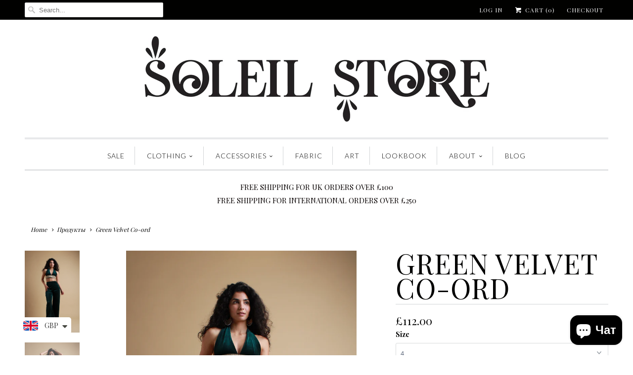

--- FILE ---
content_type: text/html; charset=utf-8
request_url: https://soleilstore.com/ru/products/green-velvet-co-ord
body_size: 42783
content:
<!DOCTYPE html>
<!--[if lt IE 7 ]><html class="ie ie6" lang="ru"> <![endif]-->
<!--[if IE 7 ]><html class="ie ie7" lang="ru"> <![endif]-->
<!--[if IE 8 ]><html class="ie ie8" lang="ru"> <![endif]-->
<!--[if IE 9 ]><html class="ie ie9" lang="ru"> <![endif]-->
<!--[if (gte IE 10)|!(IE)]><!--><html lang="ru"> <!--<![endif]-->
  <head>
    <meta charset="utf-8">
    <meta http-equiv="cleartype" content="on">
    <meta name="robots" content="index,follow">

    
    <title>Green Velvet Co-ord - SoleilStore</title>

    
      <meta name="description" content="  PLEASE NOTE - Due to these garments being handmade please allow 14-21 working days (this excludes weekends) to be made and sent. The Green velvet co-ord set features a soft 4 way stretch velvet with wide leg trousers and a tie up halter neck complete with authentic Indian trimming. Halter neck available in sizes S,M," />
    

    <!-- Custom Fonts -->
    
      <link href="//fonts.googleapis.com/css?family=.|Playfair+Display:light,normal,bold|Lato:light,normal,bold|Merriweather:light,normal,bold|Playfair+Display:light,normal,bold|Playfair+Display:light,normal,bold" rel="stylesheet" type="text/css" />
    

    

<meta name="author" content="SoleilStore">
<meta property="og:url" content="https://soleilstore.com/ru/products/green-velvet-co-ord">
<meta property="og:site_name" content="SoleilStore">


  <meta property="og:type" content="product">
  <meta property="og:title" content="Green Velvet Co-ord">
  
    <meta property="og:image" content="http://soleilstore.com/cdn/shop/files/IMG_8195_grande.jpg?v=1697102423">
    <meta property="og:image:secure_url" content="https://soleilstore.com/cdn/shop/files/IMG_8195_grande.jpg?v=1697102423">
    
  
    <meta property="og:image" content="http://soleilstore.com/cdn/shop/files/IMG_8142_grande.jpg?v=1697102423">
    <meta property="og:image:secure_url" content="https://soleilstore.com/cdn/shop/files/IMG_8142_grande.jpg?v=1697102423">
    
  
    <meta property="og:image" content="http://soleilstore.com/cdn/shop/files/IMG_8170_grande.jpg?v=1697102423">
    <meta property="og:image:secure_url" content="https://soleilstore.com/cdn/shop/files/IMG_8170_grande.jpg?v=1697102423">
    
  
  <meta property="og:price:amount" content="112.00">
  <meta property="og:price:currency" content="GBP">


  <meta property="og:description" content="  PLEASE NOTE - Due to these garments being handmade please allow 14-21 working days (this excludes weekends) to be made and sent. The Green velvet co-ord set features a soft 4 way stretch velvet with wide leg trousers and a tie up halter neck complete with authentic Indian trimming. Halter neck available in sizes S,M,">






<meta name="twitter:card" content="summary_large_image">

  <meta name="twitter:title" content="Green Velvet Co-ord">
  <meta name="twitter:description" content="  PLEASE NOTE - Due to these garments being handmade please allow 14-21 working days (this excludes weekends) to be made and sent. The Green velvet co-ord set features a soft 4 way stretch velvet with wide leg trousers and a tie up halter neck complete with authentic Indian trimming. Halter neck available in sizes S,M,L, XL: SMALL- UK 6-8 - suitable for cup sizes A-B MEDIUM - UK 10-12 - suitable for cup sizes C-D LARGE- UK 14-16 - suitable for cup sizes DD-F. XLARGE- UK 18-20 - suitable for cup sizes G and above. Layal is size 8 and wears a SMALL   Trousers available in sizes 4,6,8,10,12,14,16,18,20,22: UK 4 - Waist 21&quot;- 22&quot;, Hip 34&quot;,  UK 6 - Waist 23&quot; - 24&quot;, Hip 34&quot; UK 8 - Waist 25 &quot; - 26&quot;, Hip 38&quot; UK 10 - Waist 27&quot; - 28&quot;, Hip 38&quot; UK 12 - Waist 29&quot; -">
  <meta name="twitter:image" content="https://soleilstore.com/cdn/shop/files/IMG_8195_medium.jpg?v=1697102423">
  <meta name="twitter:image:width" content="240">
  <meta name="twitter:image:height" content="240">


    
    

    <!-- Mobile Specific Metas -->
    <meta name="HandheldFriendly" content="True">
    <meta name="MobileOptimized" content="320">
    <meta name="viewport" content="width=device-width,initial-scale=1">
    <meta name="theme-color" content="#ffffff">

    <!-- Stylesheets for Responsive 6.1.8 -->
    <link href="//soleilstore.com/cdn/shop/t/6/assets/styles.scss.css?v=139376619526853064111743410435" rel="stylesheet" type="text/css" media="all" />

    <!-- Icons -->
    
      <link rel="shortcut icon" type="image/x-icon" href="//soleilstore.com/cdn/shop/files/newlogo_104c749f-4b62-4cca-8e23-e59517608040_small.jpg?v=1613665677">
    
    <link rel="canonical" href="https://soleilstore.com/ru/products/green-velvet-co-ord" />

    

    <script src="//soleilstore.com/cdn/shop/t/6/assets/app.js?v=20569357066098011991635175746" type="text/javascript"></script>
    <script>window.performance && window.performance.mark && window.performance.mark('shopify.content_for_header.start');</script><meta name="facebook-domain-verification" content="qu36iq1y8k5jg9tpklvk44ecj6v076">
<meta id="shopify-digital-wallet" name="shopify-digital-wallet" content="/18472639/digital_wallets/dialog">
<meta name="shopify-checkout-api-token" content="29446b96ea75baf7aade0b149d4f9ecc">
<meta id="in-context-paypal-metadata" data-shop-id="18472639" data-venmo-supported="false" data-environment="production" data-locale="ru_RU" data-paypal-v4="true" data-currency="GBP">
<link rel="alternate" hreflang="x-default" href="https://soleilstore.com/products/green-velvet-co-ord">
<link rel="alternate" hreflang="en" href="https://soleilstore.com/products/green-velvet-co-ord">
<link rel="alternate" hreflang="fr" href="https://soleilstore.com/fr/products/green-velvet-co-ord">
<link rel="alternate" hreflang="ru" href="https://soleilstore.com/ru/products/green-velvet-co-ord">
<link rel="alternate" hreflang="zh-Hans" href="https://soleilstore.com/zh/products/green-velvet-co-ord">
<link rel="alternate" hreflang="es" href="https://soleilstore.com/es/products/green-velvet-co-ord">
<link rel="alternate" hreflang="de" href="https://soleilstore.com/de/products/green-velvet-co-ord">
<link rel="alternate" hreflang="zh-Hans-CN" href="https://soleilstore.com/zh-cn/products/green-velvet-co-ord">
<link rel="alternate" hreflang="zh-Hans-AC" href="https://soleilstore.com/zh/products/green-velvet-co-ord">
<link rel="alternate" hreflang="zh-Hans-AD" href="https://soleilstore.com/zh/products/green-velvet-co-ord">
<link rel="alternate" hreflang="zh-Hans-AE" href="https://soleilstore.com/zh/products/green-velvet-co-ord">
<link rel="alternate" hreflang="zh-Hans-AF" href="https://soleilstore.com/zh/products/green-velvet-co-ord">
<link rel="alternate" hreflang="zh-Hans-AG" href="https://soleilstore.com/zh/products/green-velvet-co-ord">
<link rel="alternate" hreflang="zh-Hans-AI" href="https://soleilstore.com/zh/products/green-velvet-co-ord">
<link rel="alternate" hreflang="zh-Hans-AL" href="https://soleilstore.com/zh/products/green-velvet-co-ord">
<link rel="alternate" hreflang="zh-Hans-AM" href="https://soleilstore.com/zh/products/green-velvet-co-ord">
<link rel="alternate" hreflang="zh-Hans-AO" href="https://soleilstore.com/zh/products/green-velvet-co-ord">
<link rel="alternate" hreflang="zh-Hans-AR" href="https://soleilstore.com/zh/products/green-velvet-co-ord">
<link rel="alternate" hreflang="zh-Hans-AT" href="https://soleilstore.com/zh/products/green-velvet-co-ord">
<link rel="alternate" hreflang="zh-Hans-AU" href="https://soleilstore.com/zh/products/green-velvet-co-ord">
<link rel="alternate" hreflang="zh-Hans-AW" href="https://soleilstore.com/zh/products/green-velvet-co-ord">
<link rel="alternate" hreflang="zh-Hans-AX" href="https://soleilstore.com/zh/products/green-velvet-co-ord">
<link rel="alternate" hreflang="zh-Hans-AZ" href="https://soleilstore.com/zh/products/green-velvet-co-ord">
<link rel="alternate" hreflang="zh-Hans-BA" href="https://soleilstore.com/zh/products/green-velvet-co-ord">
<link rel="alternate" hreflang="zh-Hans-BB" href="https://soleilstore.com/zh/products/green-velvet-co-ord">
<link rel="alternate" hreflang="zh-Hans-BD" href="https://soleilstore.com/zh/products/green-velvet-co-ord">
<link rel="alternate" hreflang="zh-Hans-BE" href="https://soleilstore.com/zh/products/green-velvet-co-ord">
<link rel="alternate" hreflang="zh-Hans-BF" href="https://soleilstore.com/zh/products/green-velvet-co-ord">
<link rel="alternate" hreflang="zh-Hans-BG" href="https://soleilstore.com/zh/products/green-velvet-co-ord">
<link rel="alternate" hreflang="zh-Hans-BH" href="https://soleilstore.com/zh/products/green-velvet-co-ord">
<link rel="alternate" hreflang="zh-Hans-BI" href="https://soleilstore.com/zh/products/green-velvet-co-ord">
<link rel="alternate" hreflang="zh-Hans-BJ" href="https://soleilstore.com/zh/products/green-velvet-co-ord">
<link rel="alternate" hreflang="zh-Hans-BL" href="https://soleilstore.com/zh/products/green-velvet-co-ord">
<link rel="alternate" hreflang="zh-Hans-BM" href="https://soleilstore.com/zh/products/green-velvet-co-ord">
<link rel="alternate" hreflang="zh-Hans-BN" href="https://soleilstore.com/zh/products/green-velvet-co-ord">
<link rel="alternate" hreflang="zh-Hans-BO" href="https://soleilstore.com/zh/products/green-velvet-co-ord">
<link rel="alternate" hreflang="zh-Hans-BQ" href="https://soleilstore.com/zh/products/green-velvet-co-ord">
<link rel="alternate" hreflang="zh-Hans-BR" href="https://soleilstore.com/zh/products/green-velvet-co-ord">
<link rel="alternate" hreflang="zh-Hans-BS" href="https://soleilstore.com/zh/products/green-velvet-co-ord">
<link rel="alternate" hreflang="zh-Hans-BT" href="https://soleilstore.com/zh/products/green-velvet-co-ord">
<link rel="alternate" hreflang="zh-Hans-BW" href="https://soleilstore.com/zh/products/green-velvet-co-ord">
<link rel="alternate" hreflang="zh-Hans-BY" href="https://soleilstore.com/zh/products/green-velvet-co-ord">
<link rel="alternate" hreflang="zh-Hans-BZ" href="https://soleilstore.com/zh/products/green-velvet-co-ord">
<link rel="alternate" hreflang="zh-Hans-CA" href="https://soleilstore.com/zh/products/green-velvet-co-ord">
<link rel="alternate" hreflang="zh-Hans-CC" href="https://soleilstore.com/zh/products/green-velvet-co-ord">
<link rel="alternate" hreflang="zh-Hans-CD" href="https://soleilstore.com/zh/products/green-velvet-co-ord">
<link rel="alternate" hreflang="zh-Hans-CF" href="https://soleilstore.com/zh/products/green-velvet-co-ord">
<link rel="alternate" hreflang="zh-Hans-CG" href="https://soleilstore.com/zh/products/green-velvet-co-ord">
<link rel="alternate" hreflang="zh-Hans-CH" href="https://soleilstore.com/zh/products/green-velvet-co-ord">
<link rel="alternate" hreflang="zh-Hans-CI" href="https://soleilstore.com/zh/products/green-velvet-co-ord">
<link rel="alternate" hreflang="zh-Hans-CK" href="https://soleilstore.com/zh/products/green-velvet-co-ord">
<link rel="alternate" hreflang="zh-Hans-CL" href="https://soleilstore.com/zh/products/green-velvet-co-ord">
<link rel="alternate" hreflang="zh-Hans-CM" href="https://soleilstore.com/zh/products/green-velvet-co-ord">
<link rel="alternate" hreflang="zh-Hans-CO" href="https://soleilstore.com/zh/products/green-velvet-co-ord">
<link rel="alternate" hreflang="zh-Hans-CR" href="https://soleilstore.com/zh/products/green-velvet-co-ord">
<link rel="alternate" hreflang="zh-Hans-CV" href="https://soleilstore.com/zh/products/green-velvet-co-ord">
<link rel="alternate" hreflang="zh-Hans-CW" href="https://soleilstore.com/zh/products/green-velvet-co-ord">
<link rel="alternate" hreflang="zh-Hans-CX" href="https://soleilstore.com/zh/products/green-velvet-co-ord">
<link rel="alternate" hreflang="zh-Hans-CY" href="https://soleilstore.com/zh/products/green-velvet-co-ord">
<link rel="alternate" hreflang="zh-Hans-CZ" href="https://soleilstore.com/zh/products/green-velvet-co-ord">
<link rel="alternate" hreflang="zh-Hans-DE" href="https://soleilstore.com/zh/products/green-velvet-co-ord">
<link rel="alternate" hreflang="zh-Hans-DJ" href="https://soleilstore.com/zh/products/green-velvet-co-ord">
<link rel="alternate" hreflang="zh-Hans-DK" href="https://soleilstore.com/zh/products/green-velvet-co-ord">
<link rel="alternate" hreflang="zh-Hans-DM" href="https://soleilstore.com/zh/products/green-velvet-co-ord">
<link rel="alternate" hreflang="zh-Hans-DO" href="https://soleilstore.com/zh/products/green-velvet-co-ord">
<link rel="alternate" hreflang="zh-Hans-DZ" href="https://soleilstore.com/zh/products/green-velvet-co-ord">
<link rel="alternate" hreflang="zh-Hans-EC" href="https://soleilstore.com/zh/products/green-velvet-co-ord">
<link rel="alternate" hreflang="zh-Hans-EE" href="https://soleilstore.com/zh/products/green-velvet-co-ord">
<link rel="alternate" hreflang="zh-Hans-EG" href="https://soleilstore.com/zh/products/green-velvet-co-ord">
<link rel="alternate" hreflang="zh-Hans-EH" href="https://soleilstore.com/zh/products/green-velvet-co-ord">
<link rel="alternate" hreflang="zh-Hans-ER" href="https://soleilstore.com/zh/products/green-velvet-co-ord">
<link rel="alternate" hreflang="zh-Hans-ES" href="https://soleilstore.com/zh/products/green-velvet-co-ord">
<link rel="alternate" hreflang="zh-Hans-ET" href="https://soleilstore.com/zh/products/green-velvet-co-ord">
<link rel="alternate" hreflang="zh-Hans-FI" href="https://soleilstore.com/zh/products/green-velvet-co-ord">
<link rel="alternate" hreflang="zh-Hans-FJ" href="https://soleilstore.com/zh/products/green-velvet-co-ord">
<link rel="alternate" hreflang="zh-Hans-FK" href="https://soleilstore.com/zh/products/green-velvet-co-ord">
<link rel="alternate" hreflang="zh-Hans-FO" href="https://soleilstore.com/zh/products/green-velvet-co-ord">
<link rel="alternate" hreflang="zh-Hans-FR" href="https://soleilstore.com/zh/products/green-velvet-co-ord">
<link rel="alternate" hreflang="zh-Hans-GA" href="https://soleilstore.com/zh/products/green-velvet-co-ord">
<link rel="alternate" hreflang="zh-Hans-GB" href="https://soleilstore.com/zh/products/green-velvet-co-ord">
<link rel="alternate" hreflang="zh-Hans-GD" href="https://soleilstore.com/zh/products/green-velvet-co-ord">
<link rel="alternate" hreflang="zh-Hans-GE" href="https://soleilstore.com/zh/products/green-velvet-co-ord">
<link rel="alternate" hreflang="zh-Hans-GF" href="https://soleilstore.com/zh/products/green-velvet-co-ord">
<link rel="alternate" hreflang="zh-Hans-GG" href="https://soleilstore.com/zh/products/green-velvet-co-ord">
<link rel="alternate" hreflang="zh-Hans-GH" href="https://soleilstore.com/zh/products/green-velvet-co-ord">
<link rel="alternate" hreflang="zh-Hans-GI" href="https://soleilstore.com/zh/products/green-velvet-co-ord">
<link rel="alternate" hreflang="zh-Hans-GL" href="https://soleilstore.com/zh/products/green-velvet-co-ord">
<link rel="alternate" hreflang="zh-Hans-GM" href="https://soleilstore.com/zh/products/green-velvet-co-ord">
<link rel="alternate" hreflang="zh-Hans-GN" href="https://soleilstore.com/zh/products/green-velvet-co-ord">
<link rel="alternate" hreflang="zh-Hans-GP" href="https://soleilstore.com/zh/products/green-velvet-co-ord">
<link rel="alternate" hreflang="zh-Hans-GQ" href="https://soleilstore.com/zh/products/green-velvet-co-ord">
<link rel="alternate" hreflang="zh-Hans-GR" href="https://soleilstore.com/zh/products/green-velvet-co-ord">
<link rel="alternate" hreflang="zh-Hans-GS" href="https://soleilstore.com/zh/products/green-velvet-co-ord">
<link rel="alternate" hreflang="zh-Hans-GT" href="https://soleilstore.com/zh/products/green-velvet-co-ord">
<link rel="alternate" hreflang="zh-Hans-GW" href="https://soleilstore.com/zh/products/green-velvet-co-ord">
<link rel="alternate" hreflang="zh-Hans-GY" href="https://soleilstore.com/zh/products/green-velvet-co-ord">
<link rel="alternate" hreflang="zh-Hans-HK" href="https://soleilstore.com/zh/products/green-velvet-co-ord">
<link rel="alternate" hreflang="zh-Hans-HN" href="https://soleilstore.com/zh/products/green-velvet-co-ord">
<link rel="alternate" hreflang="zh-Hans-HR" href="https://soleilstore.com/zh/products/green-velvet-co-ord">
<link rel="alternate" hreflang="zh-Hans-HT" href="https://soleilstore.com/zh/products/green-velvet-co-ord">
<link rel="alternate" hreflang="zh-Hans-HU" href="https://soleilstore.com/zh/products/green-velvet-co-ord">
<link rel="alternate" hreflang="zh-Hans-ID" href="https://soleilstore.com/zh/products/green-velvet-co-ord">
<link rel="alternate" hreflang="zh-Hans-IE" href="https://soleilstore.com/zh/products/green-velvet-co-ord">
<link rel="alternate" hreflang="zh-Hans-IL" href="https://soleilstore.com/zh/products/green-velvet-co-ord">
<link rel="alternate" hreflang="zh-Hans-IM" href="https://soleilstore.com/zh/products/green-velvet-co-ord">
<link rel="alternate" hreflang="zh-Hans-IN" href="https://soleilstore.com/zh/products/green-velvet-co-ord">
<link rel="alternate" hreflang="zh-Hans-IO" href="https://soleilstore.com/zh/products/green-velvet-co-ord">
<link rel="alternate" hreflang="zh-Hans-IQ" href="https://soleilstore.com/zh/products/green-velvet-co-ord">
<link rel="alternate" hreflang="zh-Hans-IS" href="https://soleilstore.com/zh/products/green-velvet-co-ord">
<link rel="alternate" hreflang="zh-Hans-IT" href="https://soleilstore.com/zh/products/green-velvet-co-ord">
<link rel="alternate" hreflang="zh-Hans-JE" href="https://soleilstore.com/zh/products/green-velvet-co-ord">
<link rel="alternate" hreflang="zh-Hans-JM" href="https://soleilstore.com/zh/products/green-velvet-co-ord">
<link rel="alternate" hreflang="zh-Hans-JO" href="https://soleilstore.com/zh/products/green-velvet-co-ord">
<link rel="alternate" hreflang="zh-Hans-JP" href="https://soleilstore.com/zh/products/green-velvet-co-ord">
<link rel="alternate" hreflang="zh-Hans-KE" href="https://soleilstore.com/zh/products/green-velvet-co-ord">
<link rel="alternate" hreflang="zh-Hans-KG" href="https://soleilstore.com/zh/products/green-velvet-co-ord">
<link rel="alternate" hreflang="zh-Hans-KH" href="https://soleilstore.com/zh/products/green-velvet-co-ord">
<link rel="alternate" hreflang="zh-Hans-KI" href="https://soleilstore.com/zh/products/green-velvet-co-ord">
<link rel="alternate" hreflang="zh-Hans-KM" href="https://soleilstore.com/zh/products/green-velvet-co-ord">
<link rel="alternate" hreflang="zh-Hans-KN" href="https://soleilstore.com/zh/products/green-velvet-co-ord">
<link rel="alternate" hreflang="zh-Hans-KR" href="https://soleilstore.com/zh/products/green-velvet-co-ord">
<link rel="alternate" hreflang="zh-Hans-KW" href="https://soleilstore.com/zh/products/green-velvet-co-ord">
<link rel="alternate" hreflang="zh-Hans-KY" href="https://soleilstore.com/zh/products/green-velvet-co-ord">
<link rel="alternate" hreflang="zh-Hans-KZ" href="https://soleilstore.com/zh/products/green-velvet-co-ord">
<link rel="alternate" hreflang="zh-Hans-LA" href="https://soleilstore.com/zh/products/green-velvet-co-ord">
<link rel="alternate" hreflang="zh-Hans-LB" href="https://soleilstore.com/zh/products/green-velvet-co-ord">
<link rel="alternate" hreflang="zh-Hans-LC" href="https://soleilstore.com/zh/products/green-velvet-co-ord">
<link rel="alternate" hreflang="zh-Hans-LI" href="https://soleilstore.com/zh/products/green-velvet-co-ord">
<link rel="alternate" hreflang="zh-Hans-LK" href="https://soleilstore.com/zh/products/green-velvet-co-ord">
<link rel="alternate" hreflang="zh-Hans-LR" href="https://soleilstore.com/zh/products/green-velvet-co-ord">
<link rel="alternate" hreflang="zh-Hans-LS" href="https://soleilstore.com/zh/products/green-velvet-co-ord">
<link rel="alternate" hreflang="zh-Hans-LT" href="https://soleilstore.com/zh/products/green-velvet-co-ord">
<link rel="alternate" hreflang="zh-Hans-LU" href="https://soleilstore.com/zh/products/green-velvet-co-ord">
<link rel="alternate" hreflang="zh-Hans-LV" href="https://soleilstore.com/zh/products/green-velvet-co-ord">
<link rel="alternate" hreflang="zh-Hans-LY" href="https://soleilstore.com/zh/products/green-velvet-co-ord">
<link rel="alternate" hreflang="zh-Hans-MA" href="https://soleilstore.com/zh/products/green-velvet-co-ord">
<link rel="alternate" hreflang="zh-Hans-MC" href="https://soleilstore.com/zh/products/green-velvet-co-ord">
<link rel="alternate" hreflang="zh-Hans-MD" href="https://soleilstore.com/zh/products/green-velvet-co-ord">
<link rel="alternate" hreflang="zh-Hans-ME" href="https://soleilstore.com/zh/products/green-velvet-co-ord">
<link rel="alternate" hreflang="zh-Hans-MF" href="https://soleilstore.com/zh/products/green-velvet-co-ord">
<link rel="alternate" hreflang="zh-Hans-MG" href="https://soleilstore.com/zh/products/green-velvet-co-ord">
<link rel="alternate" hreflang="zh-Hans-MK" href="https://soleilstore.com/zh/products/green-velvet-co-ord">
<link rel="alternate" hreflang="zh-Hans-ML" href="https://soleilstore.com/zh/products/green-velvet-co-ord">
<link rel="alternate" hreflang="zh-Hans-MM" href="https://soleilstore.com/zh/products/green-velvet-co-ord">
<link rel="alternate" hreflang="zh-Hans-MN" href="https://soleilstore.com/zh/products/green-velvet-co-ord">
<link rel="alternate" hreflang="zh-Hans-MO" href="https://soleilstore.com/zh/products/green-velvet-co-ord">
<link rel="alternate" hreflang="zh-Hans-MQ" href="https://soleilstore.com/zh/products/green-velvet-co-ord">
<link rel="alternate" hreflang="zh-Hans-MR" href="https://soleilstore.com/zh/products/green-velvet-co-ord">
<link rel="alternate" hreflang="zh-Hans-MS" href="https://soleilstore.com/zh/products/green-velvet-co-ord">
<link rel="alternate" hreflang="zh-Hans-MT" href="https://soleilstore.com/zh/products/green-velvet-co-ord">
<link rel="alternate" hreflang="zh-Hans-MU" href="https://soleilstore.com/zh/products/green-velvet-co-ord">
<link rel="alternate" hreflang="zh-Hans-MV" href="https://soleilstore.com/zh/products/green-velvet-co-ord">
<link rel="alternate" hreflang="zh-Hans-MW" href="https://soleilstore.com/zh/products/green-velvet-co-ord">
<link rel="alternate" hreflang="zh-Hans-MX" href="https://soleilstore.com/zh/products/green-velvet-co-ord">
<link rel="alternate" hreflang="zh-Hans-MY" href="https://soleilstore.com/zh/products/green-velvet-co-ord">
<link rel="alternate" hreflang="zh-Hans-MZ" href="https://soleilstore.com/zh/products/green-velvet-co-ord">
<link rel="alternate" hreflang="zh-Hans-NA" href="https://soleilstore.com/zh/products/green-velvet-co-ord">
<link rel="alternate" hreflang="zh-Hans-NC" href="https://soleilstore.com/zh/products/green-velvet-co-ord">
<link rel="alternate" hreflang="zh-Hans-NE" href="https://soleilstore.com/zh/products/green-velvet-co-ord">
<link rel="alternate" hreflang="zh-Hans-NF" href="https://soleilstore.com/zh/products/green-velvet-co-ord">
<link rel="alternate" hreflang="zh-Hans-NG" href="https://soleilstore.com/zh/products/green-velvet-co-ord">
<link rel="alternate" hreflang="zh-Hans-NI" href="https://soleilstore.com/zh/products/green-velvet-co-ord">
<link rel="alternate" hreflang="zh-Hans-NL" href="https://soleilstore.com/zh/products/green-velvet-co-ord">
<link rel="alternate" hreflang="zh-Hans-NO" href="https://soleilstore.com/zh/products/green-velvet-co-ord">
<link rel="alternate" hreflang="zh-Hans-NP" href="https://soleilstore.com/zh/products/green-velvet-co-ord">
<link rel="alternate" hreflang="zh-Hans-NR" href="https://soleilstore.com/zh/products/green-velvet-co-ord">
<link rel="alternate" hreflang="zh-Hans-NU" href="https://soleilstore.com/zh/products/green-velvet-co-ord">
<link rel="alternate" hreflang="zh-Hans-NZ" href="https://soleilstore.com/zh/products/green-velvet-co-ord">
<link rel="alternate" hreflang="zh-Hans-OM" href="https://soleilstore.com/zh/products/green-velvet-co-ord">
<link rel="alternate" hreflang="zh-Hans-PA" href="https://soleilstore.com/zh/products/green-velvet-co-ord">
<link rel="alternate" hreflang="zh-Hans-PE" href="https://soleilstore.com/zh/products/green-velvet-co-ord">
<link rel="alternate" hreflang="zh-Hans-PF" href="https://soleilstore.com/zh/products/green-velvet-co-ord">
<link rel="alternate" hreflang="zh-Hans-PG" href="https://soleilstore.com/zh/products/green-velvet-co-ord">
<link rel="alternate" hreflang="zh-Hans-PH" href="https://soleilstore.com/zh/products/green-velvet-co-ord">
<link rel="alternate" hreflang="zh-Hans-PK" href="https://soleilstore.com/zh/products/green-velvet-co-ord">
<link rel="alternate" hreflang="zh-Hans-PL" href="https://soleilstore.com/zh/products/green-velvet-co-ord">
<link rel="alternate" hreflang="zh-Hans-PM" href="https://soleilstore.com/zh/products/green-velvet-co-ord">
<link rel="alternate" hreflang="zh-Hans-PN" href="https://soleilstore.com/zh/products/green-velvet-co-ord">
<link rel="alternate" hreflang="zh-Hans-PS" href="https://soleilstore.com/zh/products/green-velvet-co-ord">
<link rel="alternate" hreflang="zh-Hans-PT" href="https://soleilstore.com/zh/products/green-velvet-co-ord">
<link rel="alternate" hreflang="zh-Hans-PY" href="https://soleilstore.com/zh/products/green-velvet-co-ord">
<link rel="alternate" hreflang="zh-Hans-QA" href="https://soleilstore.com/zh/products/green-velvet-co-ord">
<link rel="alternate" hreflang="zh-Hans-RE" href="https://soleilstore.com/zh/products/green-velvet-co-ord">
<link rel="alternate" hreflang="zh-Hans-RO" href="https://soleilstore.com/zh/products/green-velvet-co-ord">
<link rel="alternate" hreflang="zh-Hans-RS" href="https://soleilstore.com/zh/products/green-velvet-co-ord">
<link rel="alternate" hreflang="zh-Hans-RU" href="https://soleilstore.com/zh/products/green-velvet-co-ord">
<link rel="alternate" hreflang="zh-Hans-RW" href="https://soleilstore.com/zh/products/green-velvet-co-ord">
<link rel="alternate" hreflang="zh-Hans-SA" href="https://soleilstore.com/zh/products/green-velvet-co-ord">
<link rel="alternate" hreflang="zh-Hans-SB" href="https://soleilstore.com/zh/products/green-velvet-co-ord">
<link rel="alternate" hreflang="zh-Hans-SC" href="https://soleilstore.com/zh/products/green-velvet-co-ord">
<link rel="alternate" hreflang="zh-Hans-SD" href="https://soleilstore.com/zh/products/green-velvet-co-ord">
<link rel="alternate" hreflang="zh-Hans-SE" href="https://soleilstore.com/zh/products/green-velvet-co-ord">
<link rel="alternate" hreflang="zh-Hans-SG" href="https://soleilstore.com/zh/products/green-velvet-co-ord">
<link rel="alternate" hreflang="zh-Hans-SH" href="https://soleilstore.com/zh/products/green-velvet-co-ord">
<link rel="alternate" hreflang="zh-Hans-SI" href="https://soleilstore.com/zh/products/green-velvet-co-ord">
<link rel="alternate" hreflang="zh-Hans-SJ" href="https://soleilstore.com/zh/products/green-velvet-co-ord">
<link rel="alternate" hreflang="zh-Hans-SK" href="https://soleilstore.com/zh/products/green-velvet-co-ord">
<link rel="alternate" hreflang="zh-Hans-SL" href="https://soleilstore.com/zh/products/green-velvet-co-ord">
<link rel="alternate" hreflang="zh-Hans-SM" href="https://soleilstore.com/zh/products/green-velvet-co-ord">
<link rel="alternate" hreflang="zh-Hans-SN" href="https://soleilstore.com/zh/products/green-velvet-co-ord">
<link rel="alternate" hreflang="zh-Hans-SO" href="https://soleilstore.com/zh/products/green-velvet-co-ord">
<link rel="alternate" hreflang="zh-Hans-SR" href="https://soleilstore.com/zh/products/green-velvet-co-ord">
<link rel="alternate" hreflang="zh-Hans-SS" href="https://soleilstore.com/zh/products/green-velvet-co-ord">
<link rel="alternate" hreflang="zh-Hans-ST" href="https://soleilstore.com/zh/products/green-velvet-co-ord">
<link rel="alternate" hreflang="zh-Hans-SV" href="https://soleilstore.com/zh/products/green-velvet-co-ord">
<link rel="alternate" hreflang="zh-Hans-SX" href="https://soleilstore.com/zh/products/green-velvet-co-ord">
<link rel="alternate" hreflang="zh-Hans-SZ" href="https://soleilstore.com/zh/products/green-velvet-co-ord">
<link rel="alternate" hreflang="zh-Hans-TA" href="https://soleilstore.com/zh/products/green-velvet-co-ord">
<link rel="alternate" hreflang="zh-Hans-TC" href="https://soleilstore.com/zh/products/green-velvet-co-ord">
<link rel="alternate" hreflang="zh-Hans-TD" href="https://soleilstore.com/zh/products/green-velvet-co-ord">
<link rel="alternate" hreflang="zh-Hans-TF" href="https://soleilstore.com/zh/products/green-velvet-co-ord">
<link rel="alternate" hreflang="zh-Hans-TG" href="https://soleilstore.com/zh/products/green-velvet-co-ord">
<link rel="alternate" hreflang="zh-Hans-TH" href="https://soleilstore.com/zh/products/green-velvet-co-ord">
<link rel="alternate" hreflang="zh-Hans-TJ" href="https://soleilstore.com/zh/products/green-velvet-co-ord">
<link rel="alternate" hreflang="zh-Hans-TK" href="https://soleilstore.com/zh/products/green-velvet-co-ord">
<link rel="alternate" hreflang="zh-Hans-TL" href="https://soleilstore.com/zh/products/green-velvet-co-ord">
<link rel="alternate" hreflang="zh-Hans-TM" href="https://soleilstore.com/zh/products/green-velvet-co-ord">
<link rel="alternate" hreflang="zh-Hans-TN" href="https://soleilstore.com/zh/products/green-velvet-co-ord">
<link rel="alternate" hreflang="zh-Hans-TO" href="https://soleilstore.com/zh/products/green-velvet-co-ord">
<link rel="alternate" hreflang="zh-Hans-TR" href="https://soleilstore.com/zh/products/green-velvet-co-ord">
<link rel="alternate" hreflang="zh-Hans-TT" href="https://soleilstore.com/zh/products/green-velvet-co-ord">
<link rel="alternate" hreflang="zh-Hans-TV" href="https://soleilstore.com/zh/products/green-velvet-co-ord">
<link rel="alternate" hreflang="zh-Hans-TW" href="https://soleilstore.com/zh/products/green-velvet-co-ord">
<link rel="alternate" hreflang="zh-Hans-TZ" href="https://soleilstore.com/zh/products/green-velvet-co-ord">
<link rel="alternate" hreflang="zh-Hans-UA" href="https://soleilstore.com/zh/products/green-velvet-co-ord">
<link rel="alternate" hreflang="zh-Hans-UG" href="https://soleilstore.com/zh/products/green-velvet-co-ord">
<link rel="alternate" hreflang="zh-Hans-UM" href="https://soleilstore.com/zh/products/green-velvet-co-ord">
<link rel="alternate" hreflang="zh-Hans-US" href="https://soleilstore.com/zh/products/green-velvet-co-ord">
<link rel="alternate" hreflang="zh-Hans-UY" href="https://soleilstore.com/zh/products/green-velvet-co-ord">
<link rel="alternate" hreflang="zh-Hans-UZ" href="https://soleilstore.com/zh/products/green-velvet-co-ord">
<link rel="alternate" hreflang="zh-Hans-VA" href="https://soleilstore.com/zh/products/green-velvet-co-ord">
<link rel="alternate" hreflang="zh-Hans-VC" href="https://soleilstore.com/zh/products/green-velvet-co-ord">
<link rel="alternate" hreflang="zh-Hans-VE" href="https://soleilstore.com/zh/products/green-velvet-co-ord">
<link rel="alternate" hreflang="zh-Hans-VG" href="https://soleilstore.com/zh/products/green-velvet-co-ord">
<link rel="alternate" hreflang="zh-Hans-VN" href="https://soleilstore.com/zh/products/green-velvet-co-ord">
<link rel="alternate" hreflang="zh-Hans-VU" href="https://soleilstore.com/zh/products/green-velvet-co-ord">
<link rel="alternate" hreflang="zh-Hans-WF" href="https://soleilstore.com/zh/products/green-velvet-co-ord">
<link rel="alternate" hreflang="zh-Hans-WS" href="https://soleilstore.com/zh/products/green-velvet-co-ord">
<link rel="alternate" hreflang="zh-Hans-XK" href="https://soleilstore.com/zh/products/green-velvet-co-ord">
<link rel="alternate" hreflang="zh-Hans-YE" href="https://soleilstore.com/zh/products/green-velvet-co-ord">
<link rel="alternate" hreflang="zh-Hans-YT" href="https://soleilstore.com/zh/products/green-velvet-co-ord">
<link rel="alternate" hreflang="zh-Hans-ZA" href="https://soleilstore.com/zh/products/green-velvet-co-ord">
<link rel="alternate" hreflang="zh-Hans-ZM" href="https://soleilstore.com/zh/products/green-velvet-co-ord">
<link rel="alternate" hreflang="zh-Hans-ZW" href="https://soleilstore.com/zh/products/green-velvet-co-ord">
<link rel="alternate" type="application/json+oembed" href="https://soleilstore.com/ru/products/green-velvet-co-ord.oembed">
<script async="async" src="/checkouts/internal/preloads.js?locale=ru-GB"></script>
<link rel="preconnect" href="https://shop.app" crossorigin="anonymous">
<script async="async" src="https://shop.app/checkouts/internal/preloads.js?locale=ru-GB&shop_id=18472639" crossorigin="anonymous"></script>
<script id="apple-pay-shop-capabilities" type="application/json">{"shopId":18472639,"countryCode":"GB","currencyCode":"GBP","merchantCapabilities":["supports3DS"],"merchantId":"gid:\/\/shopify\/Shop\/18472639","merchantName":"SoleilStore","requiredBillingContactFields":["postalAddress","email"],"requiredShippingContactFields":["postalAddress","email"],"shippingType":"shipping","supportedNetworks":["visa","maestro","masterCard","amex","discover","elo"],"total":{"type":"pending","label":"SoleilStore","amount":"1.00"},"shopifyPaymentsEnabled":true,"supportsSubscriptions":true}</script>
<script id="shopify-features" type="application/json">{"accessToken":"29446b96ea75baf7aade0b149d4f9ecc","betas":["rich-media-storefront-analytics"],"domain":"soleilstore.com","predictiveSearch":true,"shopId":18472639,"locale":"ru"}</script>
<script>var Shopify = Shopify || {};
Shopify.shop = "soleilstore3.myshopify.com";
Shopify.locale = "ru";
Shopify.currency = {"active":"GBP","rate":"1.0"};
Shopify.country = "GB";
Shopify.theme = {"name":"Responsive","id":183442116,"schema_name":"Responsive","schema_version":"6.1.8","theme_store_id":304,"role":"main"};
Shopify.theme.handle = "null";
Shopify.theme.style = {"id":null,"handle":null};
Shopify.cdnHost = "soleilstore.com/cdn";
Shopify.routes = Shopify.routes || {};
Shopify.routes.root = "/ru/";</script>
<script type="module">!function(o){(o.Shopify=o.Shopify||{}).modules=!0}(window);</script>
<script>!function(o){function n(){var o=[];function n(){o.push(Array.prototype.slice.apply(arguments))}return n.q=o,n}var t=o.Shopify=o.Shopify||{};t.loadFeatures=n(),t.autoloadFeatures=n()}(window);</script>
<script>
  window.ShopifyPay = window.ShopifyPay || {};
  window.ShopifyPay.apiHost = "shop.app\/pay";
  window.ShopifyPay.redirectState = null;
</script>
<script id="shop-js-analytics" type="application/json">{"pageType":"product"}</script>
<script defer="defer" async type="module" src="//soleilstore.com/cdn/shopifycloud/shop-js/modules/v2/client.init-shop-cart-sync_bMa4EAn1.ru.esm.js"></script>
<script defer="defer" async type="module" src="//soleilstore.com/cdn/shopifycloud/shop-js/modules/v2/chunk.common_4RF3jtGH.esm.js"></script>
<script defer="defer" async type="module" src="//soleilstore.com/cdn/shopifycloud/shop-js/modules/v2/chunk.modal_CZ8DnfZh.esm.js"></script>
<script type="module">
  await import("//soleilstore.com/cdn/shopifycloud/shop-js/modules/v2/client.init-shop-cart-sync_bMa4EAn1.ru.esm.js");
await import("//soleilstore.com/cdn/shopifycloud/shop-js/modules/v2/chunk.common_4RF3jtGH.esm.js");
await import("//soleilstore.com/cdn/shopifycloud/shop-js/modules/v2/chunk.modal_CZ8DnfZh.esm.js");

  window.Shopify.SignInWithShop?.initShopCartSync?.({"fedCMEnabled":true,"windoidEnabled":true});

</script>
<script>
  window.Shopify = window.Shopify || {};
  if (!window.Shopify.featureAssets) window.Shopify.featureAssets = {};
  window.Shopify.featureAssets['shop-js'] = {"shop-cart-sync":["modules/v2/client.shop-cart-sync_CCisR1ng.ru.esm.js","modules/v2/chunk.common_4RF3jtGH.esm.js","modules/v2/chunk.modal_CZ8DnfZh.esm.js"],"init-fed-cm":["modules/v2/client.init-fed-cm_CzqD9M1e.ru.esm.js","modules/v2/chunk.common_4RF3jtGH.esm.js","modules/v2/chunk.modal_CZ8DnfZh.esm.js"],"shop-cash-offers":["modules/v2/client.shop-cash-offers_DGja_liK.ru.esm.js","modules/v2/chunk.common_4RF3jtGH.esm.js","modules/v2/chunk.modal_CZ8DnfZh.esm.js"],"shop-login-button":["modules/v2/client.shop-login-button_DwaSdgc_.ru.esm.js","modules/v2/chunk.common_4RF3jtGH.esm.js","modules/v2/chunk.modal_CZ8DnfZh.esm.js"],"pay-button":["modules/v2/client.pay-button_CyBODcYS.ru.esm.js","modules/v2/chunk.common_4RF3jtGH.esm.js","modules/v2/chunk.modal_CZ8DnfZh.esm.js"],"shop-button":["modules/v2/client.shop-button_CHyAOjuU.ru.esm.js","modules/v2/chunk.common_4RF3jtGH.esm.js","modules/v2/chunk.modal_CZ8DnfZh.esm.js"],"avatar":["modules/v2/client.avatar_BTnouDA3.ru.esm.js"],"init-windoid":["modules/v2/client.init-windoid_J_v5nIZo.ru.esm.js","modules/v2/chunk.common_4RF3jtGH.esm.js","modules/v2/chunk.modal_CZ8DnfZh.esm.js"],"init-shop-for-new-customer-accounts":["modules/v2/client.init-shop-for-new-customer-accounts_D8IZECqk.ru.esm.js","modules/v2/client.shop-login-button_DwaSdgc_.ru.esm.js","modules/v2/chunk.common_4RF3jtGH.esm.js","modules/v2/chunk.modal_CZ8DnfZh.esm.js"],"init-shop-email-lookup-coordinator":["modules/v2/client.init-shop-email-lookup-coordinator_sfb0RtXa.ru.esm.js","modules/v2/chunk.common_4RF3jtGH.esm.js","modules/v2/chunk.modal_CZ8DnfZh.esm.js"],"init-shop-cart-sync":["modules/v2/client.init-shop-cart-sync_bMa4EAn1.ru.esm.js","modules/v2/chunk.common_4RF3jtGH.esm.js","modules/v2/chunk.modal_CZ8DnfZh.esm.js"],"shop-toast-manager":["modules/v2/client.shop-toast-manager_BVcxJYTR.ru.esm.js","modules/v2/chunk.common_4RF3jtGH.esm.js","modules/v2/chunk.modal_CZ8DnfZh.esm.js"],"init-customer-accounts":["modules/v2/client.init-customer-accounts_lJI6ganA.ru.esm.js","modules/v2/client.shop-login-button_DwaSdgc_.ru.esm.js","modules/v2/chunk.common_4RF3jtGH.esm.js","modules/v2/chunk.modal_CZ8DnfZh.esm.js"],"init-customer-accounts-sign-up":["modules/v2/client.init-customer-accounts-sign-up_IDC9Wa6w.ru.esm.js","modules/v2/client.shop-login-button_DwaSdgc_.ru.esm.js","modules/v2/chunk.common_4RF3jtGH.esm.js","modules/v2/chunk.modal_CZ8DnfZh.esm.js"],"shop-follow-button":["modules/v2/client.shop-follow-button_C33E1F6E.ru.esm.js","modules/v2/chunk.common_4RF3jtGH.esm.js","modules/v2/chunk.modal_CZ8DnfZh.esm.js"],"checkout-modal":["modules/v2/client.checkout-modal_ClXga5Im.ru.esm.js","modules/v2/chunk.common_4RF3jtGH.esm.js","modules/v2/chunk.modal_CZ8DnfZh.esm.js"],"shop-login":["modules/v2/client.shop-login_CHfWfdpi.ru.esm.js","modules/v2/chunk.common_4RF3jtGH.esm.js","modules/v2/chunk.modal_CZ8DnfZh.esm.js"],"lead-capture":["modules/v2/client.lead-capture_CYFRSu1B.ru.esm.js","modules/v2/chunk.common_4RF3jtGH.esm.js","modules/v2/chunk.modal_CZ8DnfZh.esm.js"],"payment-terms":["modules/v2/client.payment-terms_BbZWDVML.ru.esm.js","modules/v2/chunk.common_4RF3jtGH.esm.js","modules/v2/chunk.modal_CZ8DnfZh.esm.js"]};
</script>
<script>(function() {
  var isLoaded = false;
  function asyncLoad() {
    if (isLoaded) return;
    isLoaded = true;
    var urls = ["https:\/\/cdn.shopify.com\/s\/files\/1\/0360\/5482\/7145\/t\/28\/assets\/booster_currency.js?v=1614789308\u0026shop=soleilstore3.myshopify.com","https:\/\/cdn.shopify.com\/s\/files\/1\/0360\/5482\/7145\/t\/28\/assets\/booster_currency.js?v=1614789308\u0026shop=soleilstore3.myshopify.com"];
    for (var i = 0; i < urls.length; i++) {
      var s = document.createElement('script');
      s.type = 'text/javascript';
      s.async = true;
      s.src = urls[i];
      var x = document.getElementsByTagName('script')[0];
      x.parentNode.insertBefore(s, x);
    }
  };
  if(window.attachEvent) {
    window.attachEvent('onload', asyncLoad);
  } else {
    window.addEventListener('load', asyncLoad, false);
  }
})();</script>
<script id="__st">var __st={"a":18472639,"offset":0,"reqid":"2af5c5b8-0dbb-4306-a54c-7ed747bc1c8a-1769061041","pageurl":"soleilstore.com\/ru\/products\/green-velvet-co-ord","u":"6fe98677374d","p":"product","rtyp":"product","rid":7742484381848};</script>
<script>window.ShopifyPaypalV4VisibilityTracking = true;</script>
<script id="captcha-bootstrap">!function(){'use strict';const t='contact',e='account',n='new_comment',o=[[t,t],['blogs',n],['comments',n],[t,'customer']],c=[[e,'customer_login'],[e,'guest_login'],[e,'recover_customer_password'],[e,'create_customer']],r=t=>t.map((([t,e])=>`form[action*='/${t}']:not([data-nocaptcha='true']) input[name='form_type'][value='${e}']`)).join(','),a=t=>()=>t?[...document.querySelectorAll(t)].map((t=>t.form)):[];function s(){const t=[...o],e=r(t);return a(e)}const i='password',u='form_key',d=['recaptcha-v3-token','g-recaptcha-response','h-captcha-response',i],f=()=>{try{return window.sessionStorage}catch{return}},m='__shopify_v',_=t=>t.elements[u];function p(t,e,n=!1){try{const o=window.sessionStorage,c=JSON.parse(o.getItem(e)),{data:r}=function(t){const{data:e,action:n}=t;return t[m]||n?{data:e,action:n}:{data:t,action:n}}(c);for(const[e,n]of Object.entries(r))t.elements[e]&&(t.elements[e].value=n);n&&o.removeItem(e)}catch(o){console.error('form repopulation failed',{error:o})}}const l='form_type',E='cptcha';function T(t){t.dataset[E]=!0}const w=window,h=w.document,L='Shopify',v='ce_forms',y='captcha';let A=!1;((t,e)=>{const n=(g='f06e6c50-85a8-45c8-87d0-21a2b65856fe',I='https://cdn.shopify.com/shopifycloud/storefront-forms-hcaptcha/ce_storefront_forms_captcha_hcaptcha.v1.5.2.iife.js',D={infoText:'Защищено с помощью hCaptcha',privacyText:'Конфиденциальность',termsText:'Условия'},(t,e,n)=>{const o=w[L][v],c=o.bindForm;if(c)return c(t,g,e,D).then(n);var r;o.q.push([[t,g,e,D],n]),r=I,A||(h.body.append(Object.assign(h.createElement('script'),{id:'captcha-provider',async:!0,src:r})),A=!0)});var g,I,D;w[L]=w[L]||{},w[L][v]=w[L][v]||{},w[L][v].q=[],w[L][y]=w[L][y]||{},w[L][y].protect=function(t,e){n(t,void 0,e),T(t)},Object.freeze(w[L][y]),function(t,e,n,w,h,L){const[v,y,A,g]=function(t,e,n){const i=e?o:[],u=t?c:[],d=[...i,...u],f=r(d),m=r(i),_=r(d.filter((([t,e])=>n.includes(e))));return[a(f),a(m),a(_),s()]}(w,h,L),I=t=>{const e=t.target;return e instanceof HTMLFormElement?e:e&&e.form},D=t=>v().includes(t);t.addEventListener('submit',(t=>{const e=I(t);if(!e)return;const n=D(e)&&!e.dataset.hcaptchaBound&&!e.dataset.recaptchaBound,o=_(e),c=g().includes(e)&&(!o||!o.value);(n||c)&&t.preventDefault(),c&&!n&&(function(t){try{if(!f())return;!function(t){const e=f();if(!e)return;const n=_(t);if(!n)return;const o=n.value;o&&e.removeItem(o)}(t);const e=Array.from(Array(32),(()=>Math.random().toString(36)[2])).join('');!function(t,e){_(t)||t.append(Object.assign(document.createElement('input'),{type:'hidden',name:u})),t.elements[u].value=e}(t,e),function(t,e){const n=f();if(!n)return;const o=[...t.querySelectorAll(`input[type='${i}']`)].map((({name:t})=>t)),c=[...d,...o],r={};for(const[a,s]of new FormData(t).entries())c.includes(a)||(r[a]=s);n.setItem(e,JSON.stringify({[m]:1,action:t.action,data:r}))}(t,e)}catch(e){console.error('failed to persist form',e)}}(e),e.submit())}));const S=(t,e)=>{t&&!t.dataset[E]&&(n(t,e.some((e=>e===t))),T(t))};for(const o of['focusin','change'])t.addEventListener(o,(t=>{const e=I(t);D(e)&&S(e,y())}));const B=e.get('form_key'),M=e.get(l),P=B&&M;t.addEventListener('DOMContentLoaded',(()=>{const t=y();if(P)for(const e of t)e.elements[l].value===M&&p(e,B);[...new Set([...A(),...v().filter((t=>'true'===t.dataset.shopifyCaptcha))])].forEach((e=>S(e,t)))}))}(h,new URLSearchParams(w.location.search),n,t,e,['guest_login'])})(!0,!0)}();</script>
<script integrity="sha256-4kQ18oKyAcykRKYeNunJcIwy7WH5gtpwJnB7kiuLZ1E=" data-source-attribution="shopify.loadfeatures" defer="defer" src="//soleilstore.com/cdn/shopifycloud/storefront/assets/storefront/load_feature-a0a9edcb.js" crossorigin="anonymous"></script>
<script crossorigin="anonymous" defer="defer" src="//soleilstore.com/cdn/shopifycloud/storefront/assets/shopify_pay/storefront-65b4c6d7.js?v=20250812"></script>
<script data-source-attribution="shopify.dynamic_checkout.dynamic.init">var Shopify=Shopify||{};Shopify.PaymentButton=Shopify.PaymentButton||{isStorefrontPortableWallets:!0,init:function(){window.Shopify.PaymentButton.init=function(){};var t=document.createElement("script");t.src="https://soleilstore.com/cdn/shopifycloud/portable-wallets/latest/portable-wallets.ru.js",t.type="module",document.head.appendChild(t)}};
</script>
<script data-source-attribution="shopify.dynamic_checkout.buyer_consent">
  function portableWalletsHideBuyerConsent(e){var t=document.getElementById("shopify-buyer-consent"),n=document.getElementById("shopify-subscription-policy-button");t&&n&&(t.classList.add("hidden"),t.setAttribute("aria-hidden","true"),n.removeEventListener("click",e))}function portableWalletsShowBuyerConsent(e){var t=document.getElementById("shopify-buyer-consent"),n=document.getElementById("shopify-subscription-policy-button");t&&n&&(t.classList.remove("hidden"),t.removeAttribute("aria-hidden"),n.addEventListener("click",e))}window.Shopify?.PaymentButton&&(window.Shopify.PaymentButton.hideBuyerConsent=portableWalletsHideBuyerConsent,window.Shopify.PaymentButton.showBuyerConsent=portableWalletsShowBuyerConsent);
</script>
<script data-source-attribution="shopify.dynamic_checkout.cart.bootstrap">document.addEventListener("DOMContentLoaded",(function(){function t(){return document.querySelector("shopify-accelerated-checkout-cart, shopify-accelerated-checkout")}if(t())Shopify.PaymentButton.init();else{new MutationObserver((function(e,n){t()&&(Shopify.PaymentButton.init(),n.disconnect())})).observe(document.body,{childList:!0,subtree:!0})}}));
</script>
<script id='scb4127' type='text/javascript' async='' src='https://soleilstore.com/cdn/shopifycloud/privacy-banner/storefront-banner.js'></script><link id="shopify-accelerated-checkout-styles" rel="stylesheet" media="screen" href="https://soleilstore.com/cdn/shopifycloud/portable-wallets/latest/accelerated-checkout-backwards-compat.css" crossorigin="anonymous">
<style id="shopify-accelerated-checkout-cart">
        #shopify-buyer-consent {
  margin-top: 1em;
  display: inline-block;
  width: 100%;
}

#shopify-buyer-consent.hidden {
  display: none;
}

#shopify-subscription-policy-button {
  background: none;
  border: none;
  padding: 0;
  text-decoration: underline;
  font-size: inherit;
  cursor: pointer;
}

#shopify-subscription-policy-button::before {
  box-shadow: none;
}

      </style>

<script>window.performance && window.performance.mark && window.performance.mark('shopify.content_for_header.end');</script>
  
  

<script>

  if (!Array.prototype.find) {
    Object.defineProperty(Array.prototype, 'find', {
      value: function(predicate) {
        if (this == null) {
          throw TypeError('"this" is null or not defined');
        }

        var o = Object(this);

        var len = o.length >>> 0;

        if (typeof predicate !== 'function') {
          throw TypeError('predicate must be a function');
        }

        var thisArg = arguments[1];

        var k = 0;

        while (k < len) {
          var kValue = o[k];
          if (predicate.call(thisArg, kValue, k, o)) {
            return kValue;
          }
          k++;
        }

        return undefined;
      },
      configurable: true,
      writable: true
    });
  }

  (function () {

    var useInternationalDomains = false;

    function buildLanguageList() {
      var languageListJson = '[{\
"name": "английский",\
"endonym_name": "English",\
"iso_code": "en",\
"primary": true,\
"flag": "//soleilstore.com/cdn/shop/t/6/assets/en.png?v=709",\
"domain": null\
},{\
"name": "французкий",\
"endonym_name": "français",\
"iso_code": "fr",\
"primary": false,\
"flag": "//soleilstore.com/cdn/shop/t/6/assets/fr.png?v=709",\
"domain": null\
},{\
"name": "русский",\
"endonym_name": "русский",\
"iso_code": "ru",\
"primary": false,\
"flag": "//soleilstore.com/cdn/shop/t/6/assets/ru.png?v=709",\
"domain": null\
},{\
"name": "китайский",\
"endonym_name": "简体中文",\
"iso_code": "zh-CN",\
"primary": false,\
"flag": "//soleilstore.com/cdn/shop/t/6/assets/zh-CN.png?v=709",\
"domain": null\
},{\
"name": "испанский",\
"endonym_name": "Español",\
"iso_code": "es",\
"primary": false,\
"flag": "//soleilstore.com/cdn/shop/t/6/assets/es.png?v=709",\
"domain": null\
},{\
"name": "немецкий",\
"endonym_name": "Deutsch",\
"iso_code": "de",\
"primary": false,\
"flag": "//soleilstore.com/cdn/shop/t/6/assets/de.png?v=709",\
"domain": null\
}]';
      return JSON.parse(languageListJson);
    }

    function getSavedLocale(langList) {
      var savedLocale = localStorage.getItem('translation-lab-lang');
      var sl = savedLocale ? langList.find(x => x.iso_code.toLowerCase() === savedLocale.toLowerCase()) : null;
      return sl ? sl.iso_code : null;
    }

    function getBrowserLocale(langList) {
      var browserLocale = navigator.language;
      if (browserLocale) {
        var localeParts = browserLocale.split('-');
        var bl = localeParts[0] ? langList.find(x => x.iso_code.toLowerCase().startsWith(localeParts[0])) : null;
        return bl ? bl.iso_code : null;
      } else {
        return null;
      }
    }

    function redirectUrlBuilderFunction(primaryLocale) {
      var shopDomain = 'https://soleilstore.com';
      if (window.Shopify && window.Shopify.designMode) {
        shopDomain = 'https://soleilstore3.myshopify.com';
      }
      var currentLocale = 'ru'.toLowerCase();
      var currentLocaleRegEx = new RegExp('^\/' + currentLocale, "ig");
      var primaryLocaleLower = primaryLocale.toLowerCase();
      var pathname = window.location.pathname;
      var queryString = window.location.search || '';
      return function build(redirectLocale) {
        if (!redirectLocale) {
          return null;
        }
        var redirectLocaleLower = redirectLocale.toLowerCase();
        if (currentLocale !== redirectLocaleLower) {
            if (useInternationalDomains) {

          }
          else {
            if (redirectLocaleLower === primaryLocaleLower) {
              return shopDomain + pathname.replace(currentLocaleRegEx, '') + queryString;
            } else if (primaryLocaleLower === currentLocale) {
              return shopDomain + '/' + redirectLocaleLower + pathname + queryString;
            } else {
              return shopDomain + '/' + pathname.replace(currentLocaleRegEx, redirectLocaleLower) + queryString;
            }
          }
        }
        return null;
      }
    }

    function getRedirectLocale(languageList) {
      var savedLocale = getSavedLocale(languageList);
      var browserLocale = getBrowserLocale(languageList);
      var preferredLocale = null;

      var redirectLocale = null;

      if (savedLocale) {
        redirectLocale = savedLocale;
      } else if (preferredLocale) {
        redirectLocale = preferredLocale;
      } else if (browserLocale) {
        redirectLocale = browserLocale;
      }
      return redirectLocale;
    }

    function configure() {
      var languageList = buildLanguageList();
      var primaryLanguage = languageList.find(function (x) { return x.primary; });
      if (!primaryLanguage && !primaryLanguage.iso_code) {
        return;
      }

      var redirectUrlBuilder = redirectUrlBuilderFunction(primaryLanguage.iso_code);

      var redirectLocale = getRedirectLocale(languageList);

      var redirectUrl = redirectUrlBuilder(redirectLocale);
      redirectUrl && window.location.assign(redirectUrl);
    }

    if (window.Shopify && window.Shopify.designMode) {
      return;
    }

    var botPatterns = "(bot|Googlebot\/|Googlebot-Mobile|Googlebot-Image|Googlebot-News|Googlebot-Video|AdsBot-Google([^-]|$)|AdsBot-Google-Mobile|Feedfetcher-Google|Mediapartners-Google|APIs-Google|Page|Speed|Insights|Lighthouse|bingbot|Slurp|exabot|ia_archiver|YandexBot|YandexImages|YandexAccessibilityBot|YandexMobileBot|YandexMetrika|YandexTurbo|YandexImageResizer|YandexVideo|YandexAdNet|YandexBlogs|YandexCalendar|YandexDirect|YandexFavicons|YaDirectFetcher|YandexForDomain|YandexMarket|YandexMedia|YandexMobileScreenShotBot|YandexNews|YandexOntoDB|YandexPagechecker|YandexPartner|YandexRCA|YandexSearchShop|YandexSitelinks|YandexSpravBot|YandexTracker|YandexVertis|YandexVerticals|YandexWebmaster|YandexScreenshotBot|Baiduspider|facebookexternalhit|Sogou|DuckDuckBot|BUbiNG|crawler4j|S[eE][mM]rushBot|Google-Adwords-Instant|BingPreview\/|Bark[rR]owler|DuckDuckGo-Favicons-Bot|AppEngine-Google|Google Web Preview|acapbot|Baidu-YunGuanCe|Feedly|Feedspot|google-xrawler|Google-Structured-Data-Testing-Tool|Google-PhysicalWeb|Google Favicon|Google-Site-Verification|Gwene|SentiBot|FreshRSS)";
    var re = new RegExp(botPatterns, 'i');
    if (!re.test(navigator.userAgent)) {
      configure();
    }

  })();
</script>
<!-- BEGIN app block: shopify://apps/judge-me-reviews/blocks/judgeme_core/61ccd3b1-a9f2-4160-9fe9-4fec8413e5d8 --><!-- Start of Judge.me Core -->






<link rel="dns-prefetch" href="https://cdnwidget.judge.me">
<link rel="dns-prefetch" href="https://cdn.judge.me">
<link rel="dns-prefetch" href="https://cdn1.judge.me">
<link rel="dns-prefetch" href="https://api.judge.me">

<script data-cfasync='false' class='jdgm-settings-script'>window.jdgmSettings={"pagination":5,"disable_web_reviews":false,"badge_no_review_text":"No reviews","badge_n_reviews_text":"{{ n }} review/reviews","hide_badge_preview_if_no_reviews":true,"badge_hide_text":false,"enforce_center_preview_badge":false,"widget_title":"Customer Reviews","widget_open_form_text":"Write a review","widget_close_form_text":"Cancel review","widget_refresh_page_text":"Refresh page","widget_summary_text":"Based on {{ number_of_reviews }} review/reviews","widget_no_review_text":"Be the first to write a review","widget_name_field_text":"Display name","widget_verified_name_field_text":"Verified Name (public)","widget_name_placeholder_text":"Display name","widget_required_field_error_text":"This field is required.","widget_email_field_text":"Email address","widget_verified_email_field_text":"Verified Email (private, can not be edited)","widget_email_placeholder_text":"Your email address","widget_email_field_error_text":"Please enter a valid email address.","widget_rating_field_text":"Rating","widget_review_title_field_text":"Review Title","widget_review_title_placeholder_text":"Give your review a title","widget_review_body_field_text":"Review content","widget_review_body_placeholder_text":"Start writing here...","widget_pictures_field_text":"Picture/Video (optional)","widget_submit_review_text":"Submit Review","widget_submit_verified_review_text":"Submit Verified Review","widget_submit_success_msg_with_auto_publish":"Thank you! Please refresh the page in a few moments to see your review. You can remove or edit your review by logging into \u003ca href='https://judge.me/login' target='_blank' rel='nofollow noopener'\u003eJudge.me\u003c/a\u003e","widget_submit_success_msg_no_auto_publish":"Thank you! Your review will be published as soon as it is approved by the shop admin. You can remove or edit your review by logging into \u003ca href='https://judge.me/login' target='_blank' rel='nofollow noopener'\u003eJudge.me\u003c/a\u003e","widget_show_default_reviews_out_of_total_text":"Showing {{ n_reviews_shown }} out of {{ n_reviews }} reviews.","widget_show_all_link_text":"Show all","widget_show_less_link_text":"Show less","widget_author_said_text":"{{ reviewer_name }} said:","widget_days_text":"{{ n }} days ago","widget_weeks_text":"{{ n }} week/weeks ago","widget_months_text":"{{ n }} month/months ago","widget_years_text":"{{ n }} year/years ago","widget_yesterday_text":"Yesterday","widget_today_text":"Today","widget_replied_text":"\u003e\u003e {{ shop_name }} replied:","widget_read_more_text":"Read more","widget_reviewer_name_as_initial":"","widget_rating_filter_color":"#fbcd0a","widget_rating_filter_see_all_text":"See all reviews","widget_sorting_most_recent_text":"Most Recent","widget_sorting_highest_rating_text":"Highest Rating","widget_sorting_lowest_rating_text":"Lowest Rating","widget_sorting_with_pictures_text":"Only Pictures","widget_sorting_most_helpful_text":"Most Helpful","widget_open_question_form_text":"Ask a question","widget_reviews_subtab_text":"Reviews","widget_questions_subtab_text":"Questions","widget_question_label_text":"Question","widget_answer_label_text":"Answer","widget_question_placeholder_text":"Write your question here","widget_submit_question_text":"Submit Question","widget_question_submit_success_text":"Thank you for your question! We will notify you once it gets answered.","verified_badge_text":"Verified","verified_badge_bg_color":"","verified_badge_text_color":"","verified_badge_placement":"left-of-reviewer-name","widget_review_max_height":"","widget_hide_border":false,"widget_social_share":false,"widget_thumb":false,"widget_review_location_show":false,"widget_location_format":"","all_reviews_include_out_of_store_products":true,"all_reviews_out_of_store_text":"(out of store)","all_reviews_pagination":100,"all_reviews_product_name_prefix_text":"about","enable_review_pictures":true,"enable_question_anwser":false,"widget_theme":"default","review_date_format":"mm/dd/yyyy","default_sort_method":"most-recent","widget_product_reviews_subtab_text":"Product Reviews","widget_shop_reviews_subtab_text":"Shop Reviews","widget_other_products_reviews_text":"Reviews for other products","widget_store_reviews_subtab_text":"Store reviews","widget_no_store_reviews_text":"This store hasn't received any reviews yet","widget_web_restriction_product_reviews_text":"This product hasn't received any reviews yet","widget_no_items_text":"No items found","widget_show_more_text":"Show more","widget_write_a_store_review_text":"Write a Store Review","widget_other_languages_heading":"Reviews in Other Languages","widget_translate_review_text":"Translate review to {{ language }}","widget_translating_review_text":"Translating...","widget_show_original_translation_text":"Show original ({{ language }})","widget_translate_review_failed_text":"Review couldn't be translated.","widget_translate_review_retry_text":"Retry","widget_translate_review_try_again_later_text":"Try again later","show_product_url_for_grouped_product":false,"widget_sorting_pictures_first_text":"Pictures First","show_pictures_on_all_rev_page_mobile":false,"show_pictures_on_all_rev_page_desktop":false,"floating_tab_hide_mobile_install_preference":false,"floating_tab_button_name":"★ Reviews","floating_tab_title":"Let customers speak for us","floating_tab_button_color":"","floating_tab_button_background_color":"","floating_tab_url":"","floating_tab_url_enabled":false,"floating_tab_tab_style":"text","all_reviews_text_badge_text":"Customers rate us {{ shop.metafields.judgeme.all_reviews_rating | round: 1 }}/5 based on {{ shop.metafields.judgeme.all_reviews_count }} reviews.","all_reviews_text_badge_text_branded_style":"{{ shop.metafields.judgeme.all_reviews_rating | round: 1 }} out of 5 stars based on {{ shop.metafields.judgeme.all_reviews_count }} reviews","is_all_reviews_text_badge_a_link":false,"show_stars_for_all_reviews_text_badge":false,"all_reviews_text_badge_url":"","all_reviews_text_style":"branded","all_reviews_text_color_style":"judgeme_brand_color","all_reviews_text_color":"#108474","all_reviews_text_show_jm_brand":true,"featured_carousel_show_header":true,"featured_carousel_title":"Let customers speak for us","testimonials_carousel_title":"Customers are saying","videos_carousel_title":"Real customer stories","cards_carousel_title":"Customers are saying","featured_carousel_count_text":"from {{ n }} reviews","featured_carousel_add_link_to_all_reviews_page":false,"featured_carousel_url":"","featured_carousel_show_images":true,"featured_carousel_autoslide_interval":5,"featured_carousel_arrows_on_the_sides":false,"featured_carousel_height":250,"featured_carousel_width":80,"featured_carousel_image_size":0,"featured_carousel_image_height":250,"featured_carousel_arrow_color":"#eeeeee","verified_count_badge_style":"branded","verified_count_badge_orientation":"horizontal","verified_count_badge_color_style":"judgeme_brand_color","verified_count_badge_color":"#108474","is_verified_count_badge_a_link":false,"verified_count_badge_url":"","verified_count_badge_show_jm_brand":true,"widget_rating_preset_default":5,"widget_first_sub_tab":"product-reviews","widget_show_histogram":true,"widget_histogram_use_custom_color":false,"widget_pagination_use_custom_color":false,"widget_star_use_custom_color":false,"widget_verified_badge_use_custom_color":false,"widget_write_review_use_custom_color":false,"picture_reminder_submit_button":"Upload Pictures","enable_review_videos":false,"mute_video_by_default":false,"widget_sorting_videos_first_text":"Videos First","widget_review_pending_text":"Pending","featured_carousel_items_for_large_screen":3,"social_share_options_order":"Facebook,Twitter","remove_microdata_snippet":false,"disable_json_ld":false,"enable_json_ld_products":false,"preview_badge_show_question_text":false,"preview_badge_no_question_text":"No questions","preview_badge_n_question_text":"{{ number_of_questions }} question/questions","qa_badge_show_icon":false,"qa_badge_position":"same-row","remove_judgeme_branding":false,"widget_add_search_bar":false,"widget_search_bar_placeholder":"Search","widget_sorting_verified_only_text":"Verified only","featured_carousel_theme":"default","featured_carousel_show_rating":true,"featured_carousel_show_title":true,"featured_carousel_show_body":true,"featured_carousel_show_date":false,"featured_carousel_show_reviewer":true,"featured_carousel_show_product":false,"featured_carousel_header_background_color":"#108474","featured_carousel_header_text_color":"#ffffff","featured_carousel_name_product_separator":"reviewed","featured_carousel_full_star_background":"#108474","featured_carousel_empty_star_background":"#dadada","featured_carousel_vertical_theme_background":"#f9fafb","featured_carousel_verified_badge_enable":true,"featured_carousel_verified_badge_color":"#108474","featured_carousel_border_style":"round","featured_carousel_review_line_length_limit":3,"featured_carousel_more_reviews_button_text":"Read more reviews","featured_carousel_view_product_button_text":"View product","all_reviews_page_load_reviews_on":"scroll","all_reviews_page_load_more_text":"Load More Reviews","disable_fb_tab_reviews":false,"enable_ajax_cdn_cache":false,"widget_advanced_speed_features":5,"widget_public_name_text":"displayed publicly like","default_reviewer_name":"John Smith","default_reviewer_name_has_non_latin":true,"widget_reviewer_anonymous":"Anonymous","medals_widget_title":"Judge.me Review Medals","medals_widget_background_color":"#f9fafb","medals_widget_position":"footer_all_pages","medals_widget_border_color":"#f9fafb","medals_widget_verified_text_position":"left","medals_widget_use_monochromatic_version":false,"medals_widget_elements_color":"#108474","show_reviewer_avatar":true,"widget_invalid_yt_video_url_error_text":"Not a YouTube video URL","widget_max_length_field_error_text":"Please enter no more than {0} characters.","widget_show_country_flag":false,"widget_show_collected_via_shop_app":true,"widget_verified_by_shop_badge_style":"light","widget_verified_by_shop_text":"Verified by Shop","widget_show_photo_gallery":false,"widget_load_with_code_splitting":true,"widget_ugc_install_preference":false,"widget_ugc_title":"Made by us, Shared by you","widget_ugc_subtitle":"Tag us to see your picture featured in our page","widget_ugc_arrows_color":"#ffffff","widget_ugc_primary_button_text":"Buy Now","widget_ugc_primary_button_background_color":"#108474","widget_ugc_primary_button_text_color":"#ffffff","widget_ugc_primary_button_border_width":"0","widget_ugc_primary_button_border_style":"none","widget_ugc_primary_button_border_color":"#108474","widget_ugc_primary_button_border_radius":"25","widget_ugc_secondary_button_text":"Load More","widget_ugc_secondary_button_background_color":"#ffffff","widget_ugc_secondary_button_text_color":"#108474","widget_ugc_secondary_button_border_width":"2","widget_ugc_secondary_button_border_style":"solid","widget_ugc_secondary_button_border_color":"#108474","widget_ugc_secondary_button_border_radius":"25","widget_ugc_reviews_button_text":"View Reviews","widget_ugc_reviews_button_background_color":"#ffffff","widget_ugc_reviews_button_text_color":"#108474","widget_ugc_reviews_button_border_width":"2","widget_ugc_reviews_button_border_style":"solid","widget_ugc_reviews_button_border_color":"#108474","widget_ugc_reviews_button_border_radius":"25","widget_ugc_reviews_button_link_to":"judgeme-reviews-page","widget_ugc_show_post_date":true,"widget_ugc_max_width":"800","widget_rating_metafield_value_type":true,"widget_primary_color":"#020202","widget_enable_secondary_color":false,"widget_secondary_color":"#edf5f5","widget_summary_average_rating_text":"{{ average_rating }} out of 5","widget_media_grid_title":"Customer photos \u0026 videos","widget_media_grid_see_more_text":"See more","widget_round_style":false,"widget_show_product_medals":true,"widget_verified_by_judgeme_text":"Verified by Judge.me","widget_show_store_medals":true,"widget_verified_by_judgeme_text_in_store_medals":"Verified by Judge.me","widget_media_field_exceed_quantity_message":"Sorry, we can only accept {{ max_media }} for one review.","widget_media_field_exceed_limit_message":"{{ file_name }} is too large, please select a {{ media_type }} less than {{ size_limit }}MB.","widget_review_submitted_text":"Review Submitted!","widget_question_submitted_text":"Question Submitted!","widget_close_form_text_question":"Cancel","widget_write_your_answer_here_text":"Write your answer here","widget_enabled_branded_link":true,"widget_show_collected_by_judgeme":true,"widget_reviewer_name_color":"","widget_write_review_text_color":"","widget_write_review_bg_color":"","widget_collected_by_judgeme_text":"collected by Judge.me","widget_pagination_type":"standard","widget_load_more_text":"Load More","widget_load_more_color":"#108474","widget_full_review_text":"Full Review","widget_read_more_reviews_text":"Read More Reviews","widget_read_questions_text":"Read Questions","widget_questions_and_answers_text":"Questions \u0026 Answers","widget_verified_by_text":"Verified by","widget_verified_text":"Verified","widget_number_of_reviews_text":"{{ number_of_reviews }} reviews","widget_back_button_text":"Back","widget_next_button_text":"Next","widget_custom_forms_filter_button":"Filters","custom_forms_style":"horizontal","widget_show_review_information":false,"how_reviews_are_collected":"How reviews are collected?","widget_show_review_keywords":false,"widget_gdpr_statement":"How we use your data: We'll only contact you about the review you left, and only if necessary. By submitting your review, you agree to Judge.me's \u003ca href='https://judge.me/terms' target='_blank' rel='nofollow noopener'\u003eterms\u003c/a\u003e, \u003ca href='https://judge.me/privacy' target='_blank' rel='nofollow noopener'\u003eprivacy\u003c/a\u003e and \u003ca href='https://judge.me/content-policy' target='_blank' rel='nofollow noopener'\u003econtent\u003c/a\u003e policies.","widget_multilingual_sorting_enabled":false,"widget_translate_review_content_enabled":false,"widget_translate_review_content_method":"manual","popup_widget_review_selection":"automatically_with_pictures","popup_widget_round_border_style":true,"popup_widget_show_title":true,"popup_widget_show_body":true,"popup_widget_show_reviewer":false,"popup_widget_show_product":true,"popup_widget_show_pictures":true,"popup_widget_use_review_picture":true,"popup_widget_show_on_home_page":true,"popup_widget_show_on_product_page":true,"popup_widget_show_on_collection_page":true,"popup_widget_show_on_cart_page":true,"popup_widget_position":"bottom_left","popup_widget_first_review_delay":5,"popup_widget_duration":5,"popup_widget_interval":5,"popup_widget_review_count":5,"popup_widget_hide_on_mobile":true,"review_snippet_widget_round_border_style":true,"review_snippet_widget_card_color":"#FFFFFF","review_snippet_widget_slider_arrows_background_color":"#FFFFFF","review_snippet_widget_slider_arrows_color":"#000000","review_snippet_widget_star_color":"#108474","show_product_variant":false,"all_reviews_product_variant_label_text":"Variant: ","widget_show_verified_branding":true,"widget_ai_summary_title":"Customers say","widget_ai_summary_disclaimer":"AI-powered review summary based on recent customer reviews","widget_show_ai_summary":false,"widget_show_ai_summary_bg":false,"widget_show_review_title_input":true,"redirect_reviewers_invited_via_email":"review_widget","request_store_review_after_product_review":false,"request_review_other_products_in_order":false,"review_form_color_scheme":"default","review_form_corner_style":"square","review_form_star_color":{},"review_form_text_color":"#333333","review_form_background_color":"#ffffff","review_form_field_background_color":"#fafafa","review_form_button_color":{},"review_form_button_text_color":"#ffffff","review_form_modal_overlay_color":"#000000","review_content_screen_title_text":"How would you rate this product?","review_content_introduction_text":"We would love it if you would share a bit about your experience.","store_review_form_title_text":"How would you rate this store?","store_review_form_introduction_text":"We would love it if you would share a bit about your experience.","show_review_guidance_text":true,"one_star_review_guidance_text":"Poor","five_star_review_guidance_text":"Great","customer_information_screen_title_text":"About you","customer_information_introduction_text":"Please tell us more about you.","custom_questions_screen_title_text":"Your experience in more detail","custom_questions_introduction_text":"Here are a few questions to help us understand more about your experience.","review_submitted_screen_title_text":"Thanks for your review!","review_submitted_screen_thank_you_text":"We are processing it and it will appear on the store soon.","review_submitted_screen_email_verification_text":"Please confirm your email by clicking the link we just sent you. This helps us keep reviews authentic.","review_submitted_request_store_review_text":"Would you like to share your experience of shopping with us?","review_submitted_review_other_products_text":"Would you like to review these products?","store_review_screen_title_text":"Would you like to share your experience of shopping with us?","store_review_introduction_text":"We value your feedback and use it to improve. Please share any thoughts or suggestions you have.","reviewer_media_screen_title_picture_text":"Share a picture","reviewer_media_introduction_picture_text":"Upload a photo to support your review.","reviewer_media_screen_title_video_text":"Share a video","reviewer_media_introduction_video_text":"Upload a video to support your review.","reviewer_media_screen_title_picture_or_video_text":"Share a picture or video","reviewer_media_introduction_picture_or_video_text":"Upload a photo or video to support your review.","reviewer_media_youtube_url_text":"Paste your Youtube URL here","advanced_settings_next_step_button_text":"Next","advanced_settings_close_review_button_text":"Close","modal_write_review_flow":false,"write_review_flow_required_text":"Required","write_review_flow_privacy_message_text":"We respect your privacy.","write_review_flow_anonymous_text":"Post review as anonymous","write_review_flow_visibility_text":"This won't be visible to other customers.","write_review_flow_multiple_selection_help_text":"Select as many as you like","write_review_flow_single_selection_help_text":"Select one option","write_review_flow_required_field_error_text":"This field is required","write_review_flow_invalid_email_error_text":"Please enter a valid email address","write_review_flow_max_length_error_text":"Max. {{ max_length }} characters.","write_review_flow_media_upload_text":"\u003cb\u003eClick to upload\u003c/b\u003e or drag and drop","write_review_flow_gdpr_statement":"We'll only contact you about your review if necessary. By submitting your review, you agree to our \u003ca href='https://judge.me/terms' target='_blank' rel='nofollow noopener'\u003eterms and conditions\u003c/a\u003e and \u003ca href='https://judge.me/privacy' target='_blank' rel='nofollow noopener'\u003eprivacy policy\u003c/a\u003e.","rating_only_reviews_enabled":false,"show_negative_reviews_help_screen":false,"new_review_flow_help_screen_rating_threshold":3,"negative_review_resolution_screen_title_text":"Tell us more","negative_review_resolution_text":"Your experience matters to us. If there were issues with your purchase, we're here to help. Feel free to reach out to us, we'd love the opportunity to make things right.","negative_review_resolution_button_text":"Contact us","negative_review_resolution_proceed_with_review_text":"Leave a review","negative_review_resolution_subject":"Issue with purchase from {{ shop_name }}.{{ order_name }}","preview_badge_collection_page_install_status":false,"widget_review_custom_css":"","preview_badge_custom_css":"","preview_badge_stars_count":"5-stars","featured_carousel_custom_css":"","floating_tab_custom_css":"","all_reviews_widget_custom_css":"","medals_widget_custom_css":"","verified_badge_custom_css":"","all_reviews_text_custom_css":"","transparency_badges_collected_via_store_invite":false,"transparency_badges_from_another_provider":false,"transparency_badges_collected_from_store_visitor":false,"transparency_badges_collected_by_verified_review_provider":false,"transparency_badges_earned_reward":false,"transparency_badges_collected_via_store_invite_text":"Review collected via store invitation","transparency_badges_from_another_provider_text":"Review collected from another provider","transparency_badges_collected_from_store_visitor_text":"Review collected from a store visitor","transparency_badges_written_in_google_text":"Review written in Google","transparency_badges_written_in_etsy_text":"Review written in Etsy","transparency_badges_written_in_shop_app_text":"Review written in Shop App","transparency_badges_earned_reward_text":"Review earned a reward for future purchase","product_review_widget_per_page":10,"widget_store_review_label_text":"Review about the store","checkout_comment_extension_title_on_product_page":"Customer Comments","checkout_comment_extension_num_latest_comment_show":5,"checkout_comment_extension_format":"name_and_timestamp","checkout_comment_customer_name":"last_initial","checkout_comment_comment_notification":true,"preview_badge_collection_page_install_preference":false,"preview_badge_home_page_install_preference":false,"preview_badge_product_page_install_preference":false,"review_widget_install_preference":"","review_carousel_install_preference":false,"floating_reviews_tab_install_preference":"none","verified_reviews_count_badge_install_preference":false,"all_reviews_text_install_preference":false,"review_widget_best_location":false,"judgeme_medals_install_preference":false,"review_widget_revamp_enabled":false,"review_widget_qna_enabled":false,"review_widget_header_theme":"minimal","review_widget_widget_title_enabled":true,"review_widget_header_text_size":"medium","review_widget_header_text_weight":"regular","review_widget_average_rating_style":"compact","review_widget_bar_chart_enabled":true,"review_widget_bar_chart_type":"numbers","review_widget_bar_chart_style":"standard","review_widget_expanded_media_gallery_enabled":false,"review_widget_reviews_section_theme":"standard","review_widget_image_style":"thumbnails","review_widget_review_image_ratio":"square","review_widget_stars_size":"medium","review_widget_verified_badge":"standard_text","review_widget_review_title_text_size":"medium","review_widget_review_text_size":"medium","review_widget_review_text_length":"medium","review_widget_number_of_columns_desktop":3,"review_widget_carousel_transition_speed":5,"review_widget_custom_questions_answers_display":"always","review_widget_button_text_color":"#FFFFFF","review_widget_text_color":"#000000","review_widget_lighter_text_color":"#7B7B7B","review_widget_corner_styling":"soft","review_widget_review_word_singular":"review","review_widget_review_word_plural":"reviews","review_widget_voting_label":"Helpful?","review_widget_shop_reply_label":"Reply from {{ shop_name }}:","review_widget_filters_title":"Filters","qna_widget_question_word_singular":"Question","qna_widget_question_word_plural":"Questions","qna_widget_answer_reply_label":"Answer from {{ answerer_name }}:","qna_content_screen_title_text":"Ask a question about this product","qna_widget_question_required_field_error_text":"Please enter your question.","qna_widget_flow_gdpr_statement":"We'll only contact you about your question if necessary. By submitting your question, you agree to our \u003ca href='https://judge.me/terms' target='_blank' rel='nofollow noopener'\u003eterms and conditions\u003c/a\u003e and \u003ca href='https://judge.me/privacy' target='_blank' rel='nofollow noopener'\u003eprivacy policy\u003c/a\u003e.","qna_widget_question_submitted_text":"Thanks for your question!","qna_widget_close_form_text_question":"Close","qna_widget_question_submit_success_text":"We’ll notify you by email when your question is answered.","all_reviews_widget_v2025_enabled":false,"all_reviews_widget_v2025_header_theme":"default","all_reviews_widget_v2025_widget_title_enabled":true,"all_reviews_widget_v2025_header_text_size":"medium","all_reviews_widget_v2025_header_text_weight":"regular","all_reviews_widget_v2025_average_rating_style":"compact","all_reviews_widget_v2025_bar_chart_enabled":true,"all_reviews_widget_v2025_bar_chart_type":"numbers","all_reviews_widget_v2025_bar_chart_style":"standard","all_reviews_widget_v2025_expanded_media_gallery_enabled":false,"all_reviews_widget_v2025_show_store_medals":true,"all_reviews_widget_v2025_show_photo_gallery":true,"all_reviews_widget_v2025_show_review_keywords":false,"all_reviews_widget_v2025_show_ai_summary":false,"all_reviews_widget_v2025_show_ai_summary_bg":false,"all_reviews_widget_v2025_add_search_bar":false,"all_reviews_widget_v2025_default_sort_method":"most-recent","all_reviews_widget_v2025_reviews_per_page":10,"all_reviews_widget_v2025_reviews_section_theme":"default","all_reviews_widget_v2025_image_style":"thumbnails","all_reviews_widget_v2025_review_image_ratio":"square","all_reviews_widget_v2025_stars_size":"medium","all_reviews_widget_v2025_verified_badge":"bold_badge","all_reviews_widget_v2025_review_title_text_size":"medium","all_reviews_widget_v2025_review_text_size":"medium","all_reviews_widget_v2025_review_text_length":"medium","all_reviews_widget_v2025_number_of_columns_desktop":3,"all_reviews_widget_v2025_carousel_transition_speed":5,"all_reviews_widget_v2025_custom_questions_answers_display":"always","all_reviews_widget_v2025_show_product_variant":false,"all_reviews_widget_v2025_show_reviewer_avatar":true,"all_reviews_widget_v2025_reviewer_name_as_initial":"","all_reviews_widget_v2025_review_location_show":false,"all_reviews_widget_v2025_location_format":"","all_reviews_widget_v2025_show_country_flag":false,"all_reviews_widget_v2025_verified_by_shop_badge_style":"light","all_reviews_widget_v2025_social_share":false,"all_reviews_widget_v2025_social_share_options_order":"Facebook,Twitter,LinkedIn,Pinterest","all_reviews_widget_v2025_pagination_type":"standard","all_reviews_widget_v2025_button_text_color":"#FFFFFF","all_reviews_widget_v2025_text_color":"#000000","all_reviews_widget_v2025_lighter_text_color":"#7B7B7B","all_reviews_widget_v2025_corner_styling":"soft","all_reviews_widget_v2025_title":"Customer reviews","all_reviews_widget_v2025_ai_summary_title":"Customers say about this store","all_reviews_widget_v2025_no_review_text":"Be the first to write a review","platform":"shopify","branding_url":"https://app.judge.me/reviews","branding_text":"Powered by Judge.me","locale":"en","reply_name":"SoleilStore","widget_version":"3.0","footer":true,"autopublish":true,"review_dates":true,"enable_custom_form":false,"shop_locale":"en","enable_multi_locales_translations":false,"show_review_title_input":true,"review_verification_email_status":"always","can_be_branded":true,"reply_name_text":"SoleilStore"};</script> <style class='jdgm-settings-style'>.jdgm-xx{left:0}:root{--jdgm-primary-color: #020202;--jdgm-secondary-color: rgba(2,2,2,0.1);--jdgm-star-color: #020202;--jdgm-write-review-text-color: white;--jdgm-write-review-bg-color: #020202;--jdgm-paginate-color: #020202;--jdgm-border-radius: 0;--jdgm-reviewer-name-color: #020202}.jdgm-histogram__bar-content{background-color:#020202}.jdgm-rev[data-verified-buyer=true] .jdgm-rev__icon.jdgm-rev__icon:after,.jdgm-rev__buyer-badge.jdgm-rev__buyer-badge{color:white;background-color:#020202}.jdgm-review-widget--small .jdgm-gallery.jdgm-gallery .jdgm-gallery__thumbnail-link:nth-child(8) .jdgm-gallery__thumbnail-wrapper.jdgm-gallery__thumbnail-wrapper:before{content:"See more"}@media only screen and (min-width: 768px){.jdgm-gallery.jdgm-gallery .jdgm-gallery__thumbnail-link:nth-child(8) .jdgm-gallery__thumbnail-wrapper.jdgm-gallery__thumbnail-wrapper:before{content:"See more"}}.jdgm-prev-badge[data-average-rating='0.00']{display:none !important}.jdgm-author-all-initials{display:none !important}.jdgm-author-last-initial{display:none !important}.jdgm-rev-widg__title{visibility:hidden}.jdgm-rev-widg__summary-text{visibility:hidden}.jdgm-prev-badge__text{visibility:hidden}.jdgm-rev__prod-link-prefix:before{content:'about'}.jdgm-rev__variant-label:before{content:'Variant: '}.jdgm-rev__out-of-store-text:before{content:'(out of store)'}@media only screen and (min-width: 768px){.jdgm-rev__pics .jdgm-rev_all-rev-page-picture-separator,.jdgm-rev__pics .jdgm-rev__product-picture{display:none}}@media only screen and (max-width: 768px){.jdgm-rev__pics .jdgm-rev_all-rev-page-picture-separator,.jdgm-rev__pics .jdgm-rev__product-picture{display:none}}.jdgm-preview-badge[data-template="product"]{display:none !important}.jdgm-preview-badge[data-template="collection"]{display:none !important}.jdgm-preview-badge[data-template="index"]{display:none !important}.jdgm-review-widget[data-from-snippet="true"]{display:none !important}.jdgm-verified-count-badget[data-from-snippet="true"]{display:none !important}.jdgm-carousel-wrapper[data-from-snippet="true"]{display:none !important}.jdgm-all-reviews-text[data-from-snippet="true"]{display:none !important}.jdgm-medals-section[data-from-snippet="true"]{display:none !important}.jdgm-ugc-media-wrapper[data-from-snippet="true"]{display:none !important}.jdgm-rev__transparency-badge[data-badge-type="review_collected_via_store_invitation"]{display:none !important}.jdgm-rev__transparency-badge[data-badge-type="review_collected_from_another_provider"]{display:none !important}.jdgm-rev__transparency-badge[data-badge-type="review_collected_from_store_visitor"]{display:none !important}.jdgm-rev__transparency-badge[data-badge-type="review_written_in_etsy"]{display:none !important}.jdgm-rev__transparency-badge[data-badge-type="review_written_in_google_business"]{display:none !important}.jdgm-rev__transparency-badge[data-badge-type="review_written_in_shop_app"]{display:none !important}.jdgm-rev__transparency-badge[data-badge-type="review_earned_for_future_purchase"]{display:none !important}.jdgm-review-snippet-widget .jdgm-rev-snippet-widget__cards-container .jdgm-rev-snippet-card{border-radius:8px;background:#fff}.jdgm-review-snippet-widget .jdgm-rev-snippet-widget__cards-container .jdgm-rev-snippet-card__rev-rating .jdgm-star{color:#108474}.jdgm-review-snippet-widget .jdgm-rev-snippet-widget__prev-btn,.jdgm-review-snippet-widget .jdgm-rev-snippet-widget__next-btn{border-radius:50%;background:#fff}.jdgm-review-snippet-widget .jdgm-rev-snippet-widget__prev-btn>svg,.jdgm-review-snippet-widget .jdgm-rev-snippet-widget__next-btn>svg{fill:#000}.jdgm-full-rev-modal.rev-snippet-widget .jm-mfp-container .jm-mfp-content,.jdgm-full-rev-modal.rev-snippet-widget .jm-mfp-container .jdgm-full-rev__icon,.jdgm-full-rev-modal.rev-snippet-widget .jm-mfp-container .jdgm-full-rev__pic-img,.jdgm-full-rev-modal.rev-snippet-widget .jm-mfp-container .jdgm-full-rev__reply{border-radius:8px}.jdgm-full-rev-modal.rev-snippet-widget .jm-mfp-container .jdgm-full-rev[data-verified-buyer="true"] .jdgm-full-rev__icon::after{border-radius:8px}.jdgm-full-rev-modal.rev-snippet-widget .jm-mfp-container .jdgm-full-rev .jdgm-rev__buyer-badge{border-radius:calc( 8px / 2 )}.jdgm-full-rev-modal.rev-snippet-widget .jm-mfp-container .jdgm-full-rev .jdgm-full-rev__replier::before{content:'SoleilStore'}.jdgm-full-rev-modal.rev-snippet-widget .jm-mfp-container .jdgm-full-rev .jdgm-full-rev__product-button{border-radius:calc( 8px * 6 )}
</style> <style class='jdgm-settings-style'></style>

  
  
  
  <style class='jdgm-miracle-styles'>
  @-webkit-keyframes jdgm-spin{0%{-webkit-transform:rotate(0deg);-ms-transform:rotate(0deg);transform:rotate(0deg)}100%{-webkit-transform:rotate(359deg);-ms-transform:rotate(359deg);transform:rotate(359deg)}}@keyframes jdgm-spin{0%{-webkit-transform:rotate(0deg);-ms-transform:rotate(0deg);transform:rotate(0deg)}100%{-webkit-transform:rotate(359deg);-ms-transform:rotate(359deg);transform:rotate(359deg)}}@font-face{font-family:'JudgemeStar';src:url("[data-uri]") format("woff");font-weight:normal;font-style:normal}.jdgm-star{font-family:'JudgemeStar';display:inline !important;text-decoration:none !important;padding:0 4px 0 0 !important;margin:0 !important;font-weight:bold;opacity:1;-webkit-font-smoothing:antialiased;-moz-osx-font-smoothing:grayscale}.jdgm-star:hover{opacity:1}.jdgm-star:last-of-type{padding:0 !important}.jdgm-star.jdgm--on:before{content:"\e000"}.jdgm-star.jdgm--off:before{content:"\e001"}.jdgm-star.jdgm--half:before{content:"\e002"}.jdgm-widget *{margin:0;line-height:1.4;-webkit-box-sizing:border-box;-moz-box-sizing:border-box;box-sizing:border-box;-webkit-overflow-scrolling:touch}.jdgm-hidden{display:none !important;visibility:hidden !important}.jdgm-temp-hidden{display:none}.jdgm-spinner{width:40px;height:40px;margin:auto;border-radius:50%;border-top:2px solid #eee;border-right:2px solid #eee;border-bottom:2px solid #eee;border-left:2px solid #ccc;-webkit-animation:jdgm-spin 0.8s infinite linear;animation:jdgm-spin 0.8s infinite linear}.jdgm-prev-badge{display:block !important}

</style>


  
  
   


<script data-cfasync='false' class='jdgm-script'>
!function(e){window.jdgm=window.jdgm||{},jdgm.CDN_HOST="https://cdnwidget.judge.me/",jdgm.CDN_HOST_ALT="https://cdn2.judge.me/cdn/widget_frontend/",jdgm.API_HOST="https://api.judge.me/",jdgm.CDN_BASE_URL="https://cdn.shopify.com/extensions/019be17e-f3a5-7af8-ad6f-79a9f502fb85/judgeme-extensions-305/assets/",
jdgm.docReady=function(d){(e.attachEvent?"complete"===e.readyState:"loading"!==e.readyState)?
setTimeout(d,0):e.addEventListener("DOMContentLoaded",d)},jdgm.loadCSS=function(d,t,o,a){
!o&&jdgm.loadCSS.requestedUrls.indexOf(d)>=0||(jdgm.loadCSS.requestedUrls.push(d),
(a=e.createElement("link")).rel="stylesheet",a.class="jdgm-stylesheet",a.media="nope!",
a.href=d,a.onload=function(){this.media="all",t&&setTimeout(t)},e.body.appendChild(a))},
jdgm.loadCSS.requestedUrls=[],jdgm.loadJS=function(e,d){var t=new XMLHttpRequest;
t.onreadystatechange=function(){4===t.readyState&&(Function(t.response)(),d&&d(t.response))},
t.open("GET",e),t.onerror=function(){if(e.indexOf(jdgm.CDN_HOST)===0&&jdgm.CDN_HOST_ALT!==jdgm.CDN_HOST){var f=e.replace(jdgm.CDN_HOST,jdgm.CDN_HOST_ALT);jdgm.loadJS(f,d)}},t.send()},jdgm.docReady((function(){(window.jdgmLoadCSS||e.querySelectorAll(
".jdgm-widget, .jdgm-all-reviews-page").length>0)&&(jdgmSettings.widget_load_with_code_splitting?
parseFloat(jdgmSettings.widget_version)>=3?jdgm.loadCSS(jdgm.CDN_HOST+"widget_v3/base.css"):
jdgm.loadCSS(jdgm.CDN_HOST+"widget/base.css"):jdgm.loadCSS(jdgm.CDN_HOST+"shopify_v2.css"),
jdgm.loadJS(jdgm.CDN_HOST+"loa"+"der.js"))}))}(document);
</script>
<noscript><link rel="stylesheet" type="text/css" media="all" href="https://cdnwidget.judge.me/shopify_v2.css"></noscript>

<!-- BEGIN app snippet: theme_fix_tags --><script>
  (function() {
    var jdgmThemeFixes = null;
    if (!jdgmThemeFixes) return;
    var thisThemeFix = jdgmThemeFixes[Shopify.theme.id];
    if (!thisThemeFix) return;

    if (thisThemeFix.html) {
      document.addEventListener("DOMContentLoaded", function() {
        var htmlDiv = document.createElement('div');
        htmlDiv.classList.add('jdgm-theme-fix-html');
        htmlDiv.innerHTML = thisThemeFix.html;
        document.body.append(htmlDiv);
      });
    };

    if (thisThemeFix.css) {
      var styleTag = document.createElement('style');
      styleTag.classList.add('jdgm-theme-fix-style');
      styleTag.innerHTML = thisThemeFix.css;
      document.head.append(styleTag);
    };

    if (thisThemeFix.js) {
      var scriptTag = document.createElement('script');
      scriptTag.classList.add('jdgm-theme-fix-script');
      scriptTag.innerHTML = thisThemeFix.js;
      document.head.append(scriptTag);
    };
  })();
</script>
<!-- END app snippet -->
<!-- End of Judge.me Core -->



<!-- END app block --><script src="https://cdn.shopify.com/extensions/a9a32278-85fd-435d-a2e4-15afbc801656/nova-multi-currency-converter-1/assets/nova-cur-app-embed.js" type="text/javascript" defer="defer"></script>
<link href="https://cdn.shopify.com/extensions/a9a32278-85fd-435d-a2e4-15afbc801656/nova-multi-currency-converter-1/assets/nova-cur.css" rel="stylesheet" type="text/css" media="all">
<script src="https://cdn.shopify.com/extensions/e8878072-2f6b-4e89-8082-94b04320908d/inbox-1254/assets/inbox-chat-loader.js" type="text/javascript" defer="defer"></script>
<script src="https://cdn.shopify.com/extensions/019be17e-f3a5-7af8-ad6f-79a9f502fb85/judgeme-extensions-305/assets/loader.js" type="text/javascript" defer="defer"></script>
<link href="https://monorail-edge.shopifysvc.com" rel="dns-prefetch">
<script>(function(){if ("sendBeacon" in navigator && "performance" in window) {try {var session_token_from_headers = performance.getEntriesByType('navigation')[0].serverTiming.find(x => x.name == '_s').description;} catch {var session_token_from_headers = undefined;}var session_cookie_matches = document.cookie.match(/_shopify_s=([^;]*)/);var session_token_from_cookie = session_cookie_matches && session_cookie_matches.length === 2 ? session_cookie_matches[1] : "";var session_token = session_token_from_headers || session_token_from_cookie || "";function handle_abandonment_event(e) {var entries = performance.getEntries().filter(function(entry) {return /monorail-edge.shopifysvc.com/.test(entry.name);});if (!window.abandonment_tracked && entries.length === 0) {window.abandonment_tracked = true;var currentMs = Date.now();var navigation_start = performance.timing.navigationStart;var payload = {shop_id: 18472639,url: window.location.href,navigation_start,duration: currentMs - navigation_start,session_token,page_type: "product"};window.navigator.sendBeacon("https://monorail-edge.shopifysvc.com/v1/produce", JSON.stringify({schema_id: "online_store_buyer_site_abandonment/1.1",payload: payload,metadata: {event_created_at_ms: currentMs,event_sent_at_ms: currentMs}}));}}window.addEventListener('pagehide', handle_abandonment_event);}}());</script>
<script id="web-pixels-manager-setup">(function e(e,d,r,n,o){if(void 0===o&&(o={}),!Boolean(null===(a=null===(i=window.Shopify)||void 0===i?void 0:i.analytics)||void 0===a?void 0:a.replayQueue)){var i,a;window.Shopify=window.Shopify||{};var t=window.Shopify;t.analytics=t.analytics||{};var s=t.analytics;s.replayQueue=[],s.publish=function(e,d,r){return s.replayQueue.push([e,d,r]),!0};try{self.performance.mark("wpm:start")}catch(e){}var l=function(){var e={modern:/Edge?\/(1{2}[4-9]|1[2-9]\d|[2-9]\d{2}|\d{4,})\.\d+(\.\d+|)|Firefox\/(1{2}[4-9]|1[2-9]\d|[2-9]\d{2}|\d{4,})\.\d+(\.\d+|)|Chrom(ium|e)\/(9{2}|\d{3,})\.\d+(\.\d+|)|(Maci|X1{2}).+ Version\/(15\.\d+|(1[6-9]|[2-9]\d|\d{3,})\.\d+)([,.]\d+|)( \(\w+\)|)( Mobile\/\w+|) Safari\/|Chrome.+OPR\/(9{2}|\d{3,})\.\d+\.\d+|(CPU[ +]OS|iPhone[ +]OS|CPU[ +]iPhone|CPU IPhone OS|CPU iPad OS)[ +]+(15[._]\d+|(1[6-9]|[2-9]\d|\d{3,})[._]\d+)([._]\d+|)|Android:?[ /-](13[3-9]|1[4-9]\d|[2-9]\d{2}|\d{4,})(\.\d+|)(\.\d+|)|Android.+Firefox\/(13[5-9]|1[4-9]\d|[2-9]\d{2}|\d{4,})\.\d+(\.\d+|)|Android.+Chrom(ium|e)\/(13[3-9]|1[4-9]\d|[2-9]\d{2}|\d{4,})\.\d+(\.\d+|)|SamsungBrowser\/([2-9]\d|\d{3,})\.\d+/,legacy:/Edge?\/(1[6-9]|[2-9]\d|\d{3,})\.\d+(\.\d+|)|Firefox\/(5[4-9]|[6-9]\d|\d{3,})\.\d+(\.\d+|)|Chrom(ium|e)\/(5[1-9]|[6-9]\d|\d{3,})\.\d+(\.\d+|)([\d.]+$|.*Safari\/(?![\d.]+ Edge\/[\d.]+$))|(Maci|X1{2}).+ Version\/(10\.\d+|(1[1-9]|[2-9]\d|\d{3,})\.\d+)([,.]\d+|)( \(\w+\)|)( Mobile\/\w+|) Safari\/|Chrome.+OPR\/(3[89]|[4-9]\d|\d{3,})\.\d+\.\d+|(CPU[ +]OS|iPhone[ +]OS|CPU[ +]iPhone|CPU IPhone OS|CPU iPad OS)[ +]+(10[._]\d+|(1[1-9]|[2-9]\d|\d{3,})[._]\d+)([._]\d+|)|Android:?[ /-](13[3-9]|1[4-9]\d|[2-9]\d{2}|\d{4,})(\.\d+|)(\.\d+|)|Mobile Safari.+OPR\/([89]\d|\d{3,})\.\d+\.\d+|Android.+Firefox\/(13[5-9]|1[4-9]\d|[2-9]\d{2}|\d{4,})\.\d+(\.\d+|)|Android.+Chrom(ium|e)\/(13[3-9]|1[4-9]\d|[2-9]\d{2}|\d{4,})\.\d+(\.\d+|)|Android.+(UC? ?Browser|UCWEB|U3)[ /]?(15\.([5-9]|\d{2,})|(1[6-9]|[2-9]\d|\d{3,})\.\d+)\.\d+|SamsungBrowser\/(5\.\d+|([6-9]|\d{2,})\.\d+)|Android.+MQ{2}Browser\/(14(\.(9|\d{2,})|)|(1[5-9]|[2-9]\d|\d{3,})(\.\d+|))(\.\d+|)|K[Aa][Ii]OS\/(3\.\d+|([4-9]|\d{2,})\.\d+)(\.\d+|)/},d=e.modern,r=e.legacy,n=navigator.userAgent;return n.match(d)?"modern":n.match(r)?"legacy":"unknown"}(),u="modern"===l?"modern":"legacy",c=(null!=n?n:{modern:"",legacy:""})[u],f=function(e){return[e.baseUrl,"/wpm","/b",e.hashVersion,"modern"===e.buildTarget?"m":"l",".js"].join("")}({baseUrl:d,hashVersion:r,buildTarget:u}),m=function(e){var d=e.version,r=e.bundleTarget,n=e.surface,o=e.pageUrl,i=e.monorailEndpoint;return{emit:function(e){var a=e.status,t=e.errorMsg,s=(new Date).getTime(),l=JSON.stringify({metadata:{event_sent_at_ms:s},events:[{schema_id:"web_pixels_manager_load/3.1",payload:{version:d,bundle_target:r,page_url:o,status:a,surface:n,error_msg:t},metadata:{event_created_at_ms:s}}]});if(!i)return console&&console.warn&&console.warn("[Web Pixels Manager] No Monorail endpoint provided, skipping logging."),!1;try{return self.navigator.sendBeacon.bind(self.navigator)(i,l)}catch(e){}var u=new XMLHttpRequest;try{return u.open("POST",i,!0),u.setRequestHeader("Content-Type","text/plain"),u.send(l),!0}catch(e){return console&&console.warn&&console.warn("[Web Pixels Manager] Got an unhandled error while logging to Monorail."),!1}}}}({version:r,bundleTarget:l,surface:e.surface,pageUrl:self.location.href,monorailEndpoint:e.monorailEndpoint});try{o.browserTarget=l,function(e){var d=e.src,r=e.async,n=void 0===r||r,o=e.onload,i=e.onerror,a=e.sri,t=e.scriptDataAttributes,s=void 0===t?{}:t,l=document.createElement("script"),u=document.querySelector("head"),c=document.querySelector("body");if(l.async=n,l.src=d,a&&(l.integrity=a,l.crossOrigin="anonymous"),s)for(var f in s)if(Object.prototype.hasOwnProperty.call(s,f))try{l.dataset[f]=s[f]}catch(e){}if(o&&l.addEventListener("load",o),i&&l.addEventListener("error",i),u)u.appendChild(l);else{if(!c)throw new Error("Did not find a head or body element to append the script");c.appendChild(l)}}({src:f,async:!0,onload:function(){if(!function(){var e,d;return Boolean(null===(d=null===(e=window.Shopify)||void 0===e?void 0:e.analytics)||void 0===d?void 0:d.initialized)}()){var d=window.webPixelsManager.init(e)||void 0;if(d){var r=window.Shopify.analytics;r.replayQueue.forEach((function(e){var r=e[0],n=e[1],o=e[2];d.publishCustomEvent(r,n,o)})),r.replayQueue=[],r.publish=d.publishCustomEvent,r.visitor=d.visitor,r.initialized=!0}}},onerror:function(){return m.emit({status:"failed",errorMsg:"".concat(f," has failed to load")})},sri:function(e){var d=/^sha384-[A-Za-z0-9+/=]+$/;return"string"==typeof e&&d.test(e)}(c)?c:"",scriptDataAttributes:o}),m.emit({status:"loading"})}catch(e){m.emit({status:"failed",errorMsg:(null==e?void 0:e.message)||"Unknown error"})}}})({shopId: 18472639,storefrontBaseUrl: "https://soleilstore.com",extensionsBaseUrl: "https://extensions.shopifycdn.com/cdn/shopifycloud/web-pixels-manager",monorailEndpoint: "https://monorail-edge.shopifysvc.com/unstable/produce_batch",surface: "storefront-renderer",enabledBetaFlags: ["2dca8a86"],webPixelsConfigList: [{"id":"1679950210","configuration":"{\"webPixelName\":\"Judge.me\"}","eventPayloadVersion":"v1","runtimeContext":"STRICT","scriptVersion":"34ad157958823915625854214640f0bf","type":"APP","apiClientId":683015,"privacyPurposes":["ANALYTICS"],"dataSharingAdjustments":{"protectedCustomerApprovalScopes":["read_customer_email","read_customer_name","read_customer_personal_data","read_customer_phone"]}},{"id":"208273560","configuration":"{\"pixel_id\":\"304105820093804\",\"pixel_type\":\"facebook_pixel\",\"metaapp_system_user_token\":\"-\"}","eventPayloadVersion":"v1","runtimeContext":"OPEN","scriptVersion":"ca16bc87fe92b6042fbaa3acc2fbdaa6","type":"APP","apiClientId":2329312,"privacyPurposes":["ANALYTICS","MARKETING","SALE_OF_DATA"],"dataSharingAdjustments":{"protectedCustomerApprovalScopes":["read_customer_address","read_customer_email","read_customer_name","read_customer_personal_data","read_customer_phone"]}},{"id":"shopify-app-pixel","configuration":"{}","eventPayloadVersion":"v1","runtimeContext":"STRICT","scriptVersion":"0450","apiClientId":"shopify-pixel","type":"APP","privacyPurposes":["ANALYTICS","MARKETING"]},{"id":"shopify-custom-pixel","eventPayloadVersion":"v1","runtimeContext":"LAX","scriptVersion":"0450","apiClientId":"shopify-pixel","type":"CUSTOM","privacyPurposes":["ANALYTICS","MARKETING"]}],isMerchantRequest: false,initData: {"shop":{"name":"SoleilStore","paymentSettings":{"currencyCode":"GBP"},"myshopifyDomain":"soleilstore3.myshopify.com","countryCode":"GB","storefrontUrl":"https:\/\/soleilstore.com\/ru"},"customer":null,"cart":null,"checkout":null,"productVariants":[{"price":{"amount":112.0,"currencyCode":"GBP"},"product":{"title":"Green Velvet Co-ord","vendor":"SoleilStore","id":"7742484381848","untranslatedTitle":"Green Velvet Co-ord","url":"\/ru\/products\/green-velvet-co-ord","type":""},"id":"42867019841688","image":{"src":"\/\/soleilstore.com\/cdn\/shop\/files\/IMG_8195.jpg?v=1697102423"},"sku":null,"title":"4 \/ PETITE","untranslatedTitle":"4 \/ PETITE"},{"price":{"amount":112.0,"currencyCode":"GBP"},"product":{"title":"Green Velvet Co-ord","vendor":"SoleilStore","id":"7742484381848","untranslatedTitle":"Green Velvet Co-ord","url":"\/ru\/products\/green-velvet-co-ord","type":""},"id":"42867019874456","image":{"src":"\/\/soleilstore.com\/cdn\/shop\/files\/IMG_8195.jpg?v=1697102423"},"sku":null,"title":"4 \/ REGULAR","untranslatedTitle":"4 \/ REGULAR"},{"price":{"amount":112.0,"currencyCode":"GBP"},"product":{"title":"Green Velvet Co-ord","vendor":"SoleilStore","id":"7742484381848","untranslatedTitle":"Green Velvet Co-ord","url":"\/ru\/products\/green-velvet-co-ord","type":""},"id":"42867019907224","image":{"src":"\/\/soleilstore.com\/cdn\/shop\/files\/IMG_8195.jpg?v=1697102423"},"sku":null,"title":"4 \/ TALL","untranslatedTitle":"4 \/ TALL"},{"price":{"amount":112.0,"currencyCode":"GBP"},"product":{"title":"Green Velvet Co-ord","vendor":"SoleilStore","id":"7742484381848","untranslatedTitle":"Green Velvet Co-ord","url":"\/ru\/products\/green-velvet-co-ord","type":""},"id":"42867019939992","image":{"src":"\/\/soleilstore.com\/cdn\/shop\/files\/IMG_8195.jpg?v=1697102423"},"sku":null,"title":"6 \/ PETITE","untranslatedTitle":"6 \/ PETITE"},{"price":{"amount":112.0,"currencyCode":"GBP"},"product":{"title":"Green Velvet Co-ord","vendor":"SoleilStore","id":"7742484381848","untranslatedTitle":"Green Velvet Co-ord","url":"\/ru\/products\/green-velvet-co-ord","type":""},"id":"42867019972760","image":{"src":"\/\/soleilstore.com\/cdn\/shop\/files\/IMG_8195.jpg?v=1697102423"},"sku":null,"title":"6 \/ REGULAR","untranslatedTitle":"6 \/ REGULAR"},{"price":{"amount":112.0,"currencyCode":"GBP"},"product":{"title":"Green Velvet Co-ord","vendor":"SoleilStore","id":"7742484381848","untranslatedTitle":"Green Velvet Co-ord","url":"\/ru\/products\/green-velvet-co-ord","type":""},"id":"42867020005528","image":{"src":"\/\/soleilstore.com\/cdn\/shop\/files\/IMG_8195.jpg?v=1697102423"},"sku":null,"title":"6 \/ TALL","untranslatedTitle":"6 \/ TALL"},{"price":{"amount":112.0,"currencyCode":"GBP"},"product":{"title":"Green Velvet Co-ord","vendor":"SoleilStore","id":"7742484381848","untranslatedTitle":"Green Velvet Co-ord","url":"\/ru\/products\/green-velvet-co-ord","type":""},"id":"42867020038296","image":{"src":"\/\/soleilstore.com\/cdn\/shop\/files\/IMG_8195.jpg?v=1697102423"},"sku":null,"title":"8 \/ PETITE","untranslatedTitle":"8 \/ PETITE"},{"price":{"amount":112.0,"currencyCode":"GBP"},"product":{"title":"Green Velvet Co-ord","vendor":"SoleilStore","id":"7742484381848","untranslatedTitle":"Green Velvet Co-ord","url":"\/ru\/products\/green-velvet-co-ord","type":""},"id":"42867020071064","image":{"src":"\/\/soleilstore.com\/cdn\/shop\/files\/IMG_8195.jpg?v=1697102423"},"sku":null,"title":"8 \/ REGULAR","untranslatedTitle":"8 \/ REGULAR"},{"price":{"amount":112.0,"currencyCode":"GBP"},"product":{"title":"Green Velvet Co-ord","vendor":"SoleilStore","id":"7742484381848","untranslatedTitle":"Green Velvet Co-ord","url":"\/ru\/products\/green-velvet-co-ord","type":""},"id":"42867020103832","image":{"src":"\/\/soleilstore.com\/cdn\/shop\/files\/IMG_8195.jpg?v=1697102423"},"sku":null,"title":"8 \/ TALL","untranslatedTitle":"8 \/ TALL"},{"price":{"amount":112.0,"currencyCode":"GBP"},"product":{"title":"Green Velvet Co-ord","vendor":"SoleilStore","id":"7742484381848","untranslatedTitle":"Green Velvet Co-ord","url":"\/ru\/products\/green-velvet-co-ord","type":""},"id":"42867020136600","image":{"src":"\/\/soleilstore.com\/cdn\/shop\/files\/IMG_8195.jpg?v=1697102423"},"sku":null,"title":"10 \/ PETITE","untranslatedTitle":"10 \/ PETITE"},{"price":{"amount":112.0,"currencyCode":"GBP"},"product":{"title":"Green Velvet Co-ord","vendor":"SoleilStore","id":"7742484381848","untranslatedTitle":"Green Velvet Co-ord","url":"\/ru\/products\/green-velvet-co-ord","type":""},"id":"42867020169368","image":{"src":"\/\/soleilstore.com\/cdn\/shop\/files\/IMG_8195.jpg?v=1697102423"},"sku":null,"title":"10 \/ REGULAR","untranslatedTitle":"10 \/ REGULAR"},{"price":{"amount":112.0,"currencyCode":"GBP"},"product":{"title":"Green Velvet Co-ord","vendor":"SoleilStore","id":"7742484381848","untranslatedTitle":"Green Velvet Co-ord","url":"\/ru\/products\/green-velvet-co-ord","type":""},"id":"42867020202136","image":{"src":"\/\/soleilstore.com\/cdn\/shop\/files\/IMG_8195.jpg?v=1697102423"},"sku":null,"title":"10 \/ TALL","untranslatedTitle":"10 \/ TALL"},{"price":{"amount":112.0,"currencyCode":"GBP"},"product":{"title":"Green Velvet Co-ord","vendor":"SoleilStore","id":"7742484381848","untranslatedTitle":"Green Velvet Co-ord","url":"\/ru\/products\/green-velvet-co-ord","type":""},"id":"42867020234904","image":{"src":"\/\/soleilstore.com\/cdn\/shop\/files\/IMG_8195.jpg?v=1697102423"},"sku":null,"title":"12 \/ PETITE","untranslatedTitle":"12 \/ PETITE"},{"price":{"amount":112.0,"currencyCode":"GBP"},"product":{"title":"Green Velvet Co-ord","vendor":"SoleilStore","id":"7742484381848","untranslatedTitle":"Green Velvet Co-ord","url":"\/ru\/products\/green-velvet-co-ord","type":""},"id":"42867020267672","image":{"src":"\/\/soleilstore.com\/cdn\/shop\/files\/IMG_8195.jpg?v=1697102423"},"sku":null,"title":"12 \/ REGULAR","untranslatedTitle":"12 \/ REGULAR"},{"price":{"amount":112.0,"currencyCode":"GBP"},"product":{"title":"Green Velvet Co-ord","vendor":"SoleilStore","id":"7742484381848","untranslatedTitle":"Green Velvet Co-ord","url":"\/ru\/products\/green-velvet-co-ord","type":""},"id":"42867020300440","image":{"src":"\/\/soleilstore.com\/cdn\/shop\/files\/IMG_8195.jpg?v=1697102423"},"sku":null,"title":"12 \/ TALL","untranslatedTitle":"12 \/ TALL"},{"price":{"amount":112.0,"currencyCode":"GBP"},"product":{"title":"Green Velvet Co-ord","vendor":"SoleilStore","id":"7742484381848","untranslatedTitle":"Green Velvet Co-ord","url":"\/ru\/products\/green-velvet-co-ord","type":""},"id":"42867020333208","image":{"src":"\/\/soleilstore.com\/cdn\/shop\/files\/IMG_8195.jpg?v=1697102423"},"sku":null,"title":"14 \/ PETITE","untranslatedTitle":"14 \/ PETITE"},{"price":{"amount":112.0,"currencyCode":"GBP"},"product":{"title":"Green Velvet Co-ord","vendor":"SoleilStore","id":"7742484381848","untranslatedTitle":"Green Velvet Co-ord","url":"\/ru\/products\/green-velvet-co-ord","type":""},"id":"42867020365976","image":{"src":"\/\/soleilstore.com\/cdn\/shop\/files\/IMG_8195.jpg?v=1697102423"},"sku":null,"title":"14 \/ REGULAR","untranslatedTitle":"14 \/ REGULAR"},{"price":{"amount":112.0,"currencyCode":"GBP"},"product":{"title":"Green Velvet Co-ord","vendor":"SoleilStore","id":"7742484381848","untranslatedTitle":"Green Velvet Co-ord","url":"\/ru\/products\/green-velvet-co-ord","type":""},"id":"42867020398744","image":{"src":"\/\/soleilstore.com\/cdn\/shop\/files\/IMG_8195.jpg?v=1697102423"},"sku":null,"title":"14 \/ TALL","untranslatedTitle":"14 \/ TALL"},{"price":{"amount":112.0,"currencyCode":"GBP"},"product":{"title":"Green Velvet Co-ord","vendor":"SoleilStore","id":"7742484381848","untranslatedTitle":"Green Velvet Co-ord","url":"\/ru\/products\/green-velvet-co-ord","type":""},"id":"42867020431512","image":{"src":"\/\/soleilstore.com\/cdn\/shop\/files\/IMG_8195.jpg?v=1697102423"},"sku":null,"title":"16 \/ PETITE","untranslatedTitle":"16 \/ PETITE"},{"price":{"amount":112.0,"currencyCode":"GBP"},"product":{"title":"Green Velvet Co-ord","vendor":"SoleilStore","id":"7742484381848","untranslatedTitle":"Green Velvet Co-ord","url":"\/ru\/products\/green-velvet-co-ord","type":""},"id":"42867020464280","image":{"src":"\/\/soleilstore.com\/cdn\/shop\/files\/IMG_8195.jpg?v=1697102423"},"sku":null,"title":"16 \/ REGULAR","untranslatedTitle":"16 \/ REGULAR"},{"price":{"amount":112.0,"currencyCode":"GBP"},"product":{"title":"Green Velvet Co-ord","vendor":"SoleilStore","id":"7742484381848","untranslatedTitle":"Green Velvet Co-ord","url":"\/ru\/products\/green-velvet-co-ord","type":""},"id":"42867020497048","image":{"src":"\/\/soleilstore.com\/cdn\/shop\/files\/IMG_8195.jpg?v=1697102423"},"sku":null,"title":"16 \/ TALL","untranslatedTitle":"16 \/ TALL"},{"price":{"amount":112.0,"currencyCode":"GBP"},"product":{"title":"Green Velvet Co-ord","vendor":"SoleilStore","id":"7742484381848","untranslatedTitle":"Green Velvet Co-ord","url":"\/ru\/products\/green-velvet-co-ord","type":""},"id":"42867020529816","image":{"src":"\/\/soleilstore.com\/cdn\/shop\/files\/IMG_8195.jpg?v=1697102423"},"sku":null,"title":"18 \/ PETITE","untranslatedTitle":"18 \/ PETITE"},{"price":{"amount":112.0,"currencyCode":"GBP"},"product":{"title":"Green Velvet Co-ord","vendor":"SoleilStore","id":"7742484381848","untranslatedTitle":"Green Velvet Co-ord","url":"\/ru\/products\/green-velvet-co-ord","type":""},"id":"42867020562584","image":{"src":"\/\/soleilstore.com\/cdn\/shop\/files\/IMG_8195.jpg?v=1697102423"},"sku":null,"title":"18 \/ REGULAR","untranslatedTitle":"18 \/ REGULAR"},{"price":{"amount":112.0,"currencyCode":"GBP"},"product":{"title":"Green Velvet Co-ord","vendor":"SoleilStore","id":"7742484381848","untranslatedTitle":"Green Velvet Co-ord","url":"\/ru\/products\/green-velvet-co-ord","type":""},"id":"42867020595352","image":{"src":"\/\/soleilstore.com\/cdn\/shop\/files\/IMG_8195.jpg?v=1697102423"},"sku":null,"title":"18 \/ TALL","untranslatedTitle":"18 \/ TALL"},{"price":{"amount":112.0,"currencyCode":"GBP"},"product":{"title":"Green Velvet Co-ord","vendor":"SoleilStore","id":"7742484381848","untranslatedTitle":"Green Velvet Co-ord","url":"\/ru\/products\/green-velvet-co-ord","type":""},"id":"42867020628120","image":{"src":"\/\/soleilstore.com\/cdn\/shop\/files\/IMG_8195.jpg?v=1697102423"},"sku":null,"title":"20 \/ PETITE","untranslatedTitle":"20 \/ PETITE"},{"price":{"amount":112.0,"currencyCode":"GBP"},"product":{"title":"Green Velvet Co-ord","vendor":"SoleilStore","id":"7742484381848","untranslatedTitle":"Green Velvet Co-ord","url":"\/ru\/products\/green-velvet-co-ord","type":""},"id":"42867020660888","image":{"src":"\/\/soleilstore.com\/cdn\/shop\/files\/IMG_8195.jpg?v=1697102423"},"sku":null,"title":"20 \/ REGULAR","untranslatedTitle":"20 \/ REGULAR"},{"price":{"amount":112.0,"currencyCode":"GBP"},"product":{"title":"Green Velvet Co-ord","vendor":"SoleilStore","id":"7742484381848","untranslatedTitle":"Green Velvet Co-ord","url":"\/ru\/products\/green-velvet-co-ord","type":""},"id":"42867020693656","image":{"src":"\/\/soleilstore.com\/cdn\/shop\/files\/IMG_8195.jpg?v=1697102423"},"sku":null,"title":"20 \/ TALL","untranslatedTitle":"20 \/ TALL"},{"price":{"amount":112.0,"currencyCode":"GBP"},"product":{"title":"Green Velvet Co-ord","vendor":"SoleilStore","id":"7742484381848","untranslatedTitle":"Green Velvet Co-ord","url":"\/ru\/products\/green-velvet-co-ord","type":""},"id":"42867020726424","image":{"src":"\/\/soleilstore.com\/cdn\/shop\/files\/IMG_8195.jpg?v=1697102423"},"sku":null,"title":"22 \/ PETITE","untranslatedTitle":"22 \/ PETITE"},{"price":{"amount":112.0,"currencyCode":"GBP"},"product":{"title":"Green Velvet Co-ord","vendor":"SoleilStore","id":"7742484381848","untranslatedTitle":"Green Velvet Co-ord","url":"\/ru\/products\/green-velvet-co-ord","type":""},"id":"42867020759192","image":{"src":"\/\/soleilstore.com\/cdn\/shop\/files\/IMG_8195.jpg?v=1697102423"},"sku":null,"title":"22 \/ REGULAR","untranslatedTitle":"22 \/ REGULAR"},{"price":{"amount":112.0,"currencyCode":"GBP"},"product":{"title":"Green Velvet Co-ord","vendor":"SoleilStore","id":"7742484381848","untranslatedTitle":"Green Velvet Co-ord","url":"\/ru\/products\/green-velvet-co-ord","type":""},"id":"42867020791960","image":{"src":"\/\/soleilstore.com\/cdn\/shop\/files\/IMG_8195.jpg?v=1697102423"},"sku":null,"title":"22 \/ TALL","untranslatedTitle":"22 \/ TALL"}],"purchasingCompany":null},},"https://soleilstore.com/cdn","fcfee988w5aeb613cpc8e4bc33m6693e112",{"modern":"","legacy":""},{"shopId":"18472639","storefrontBaseUrl":"https:\/\/soleilstore.com","extensionBaseUrl":"https:\/\/extensions.shopifycdn.com\/cdn\/shopifycloud\/web-pixels-manager","surface":"storefront-renderer","enabledBetaFlags":"[\"2dca8a86\"]","isMerchantRequest":"false","hashVersion":"fcfee988w5aeb613cpc8e4bc33m6693e112","publish":"custom","events":"[[\"page_viewed\",{}],[\"product_viewed\",{\"productVariant\":{\"price\":{\"amount\":112.0,\"currencyCode\":\"GBP\"},\"product\":{\"title\":\"Green Velvet Co-ord\",\"vendor\":\"SoleilStore\",\"id\":\"7742484381848\",\"untranslatedTitle\":\"Green Velvet Co-ord\",\"url\":\"\/ru\/products\/green-velvet-co-ord\",\"type\":\"\"},\"id\":\"42867019841688\",\"image\":{\"src\":\"\/\/soleilstore.com\/cdn\/shop\/files\/IMG_8195.jpg?v=1697102423\"},\"sku\":null,\"title\":\"4 \/ PETITE\",\"untranslatedTitle\":\"4 \/ PETITE\"}}]]"});</script><script>
  window.ShopifyAnalytics = window.ShopifyAnalytics || {};
  window.ShopifyAnalytics.meta = window.ShopifyAnalytics.meta || {};
  window.ShopifyAnalytics.meta.currency = 'GBP';
  var meta = {"product":{"id":7742484381848,"gid":"gid:\/\/shopify\/Product\/7742484381848","vendor":"SoleilStore","type":"","handle":"green-velvet-co-ord","variants":[{"id":42867019841688,"price":11200,"name":"Green Velvet Co-ord - 4 \/ PETITE","public_title":"4 \/ PETITE","sku":null},{"id":42867019874456,"price":11200,"name":"Green Velvet Co-ord - 4 \/ REGULAR","public_title":"4 \/ REGULAR","sku":null},{"id":42867019907224,"price":11200,"name":"Green Velvet Co-ord - 4 \/ TALL","public_title":"4 \/ TALL","sku":null},{"id":42867019939992,"price":11200,"name":"Green Velvet Co-ord - 6 \/ PETITE","public_title":"6 \/ PETITE","sku":null},{"id":42867019972760,"price":11200,"name":"Green Velvet Co-ord - 6 \/ REGULAR","public_title":"6 \/ REGULAR","sku":null},{"id":42867020005528,"price":11200,"name":"Green Velvet Co-ord - 6 \/ TALL","public_title":"6 \/ TALL","sku":null},{"id":42867020038296,"price":11200,"name":"Green Velvet Co-ord - 8 \/ PETITE","public_title":"8 \/ PETITE","sku":null},{"id":42867020071064,"price":11200,"name":"Green Velvet Co-ord - 8 \/ REGULAR","public_title":"8 \/ REGULAR","sku":null},{"id":42867020103832,"price":11200,"name":"Green Velvet Co-ord - 8 \/ TALL","public_title":"8 \/ TALL","sku":null},{"id":42867020136600,"price":11200,"name":"Green Velvet Co-ord - 10 \/ PETITE","public_title":"10 \/ PETITE","sku":null},{"id":42867020169368,"price":11200,"name":"Green Velvet Co-ord - 10 \/ REGULAR","public_title":"10 \/ REGULAR","sku":null},{"id":42867020202136,"price":11200,"name":"Green Velvet Co-ord - 10 \/ TALL","public_title":"10 \/ TALL","sku":null},{"id":42867020234904,"price":11200,"name":"Green Velvet Co-ord - 12 \/ PETITE","public_title":"12 \/ PETITE","sku":null},{"id":42867020267672,"price":11200,"name":"Green Velvet Co-ord - 12 \/ REGULAR","public_title":"12 \/ REGULAR","sku":null},{"id":42867020300440,"price":11200,"name":"Green Velvet Co-ord - 12 \/ TALL","public_title":"12 \/ TALL","sku":null},{"id":42867020333208,"price":11200,"name":"Green Velvet Co-ord - 14 \/ PETITE","public_title":"14 \/ PETITE","sku":null},{"id":42867020365976,"price":11200,"name":"Green Velvet Co-ord - 14 \/ REGULAR","public_title":"14 \/ REGULAR","sku":null},{"id":42867020398744,"price":11200,"name":"Green Velvet Co-ord - 14 \/ TALL","public_title":"14 \/ TALL","sku":null},{"id":42867020431512,"price":11200,"name":"Green Velvet Co-ord - 16 \/ PETITE","public_title":"16 \/ PETITE","sku":null},{"id":42867020464280,"price":11200,"name":"Green Velvet Co-ord - 16 \/ REGULAR","public_title":"16 \/ REGULAR","sku":null},{"id":42867020497048,"price":11200,"name":"Green Velvet Co-ord - 16 \/ TALL","public_title":"16 \/ TALL","sku":null},{"id":42867020529816,"price":11200,"name":"Green Velvet Co-ord - 18 \/ PETITE","public_title":"18 \/ PETITE","sku":null},{"id":42867020562584,"price":11200,"name":"Green Velvet Co-ord - 18 \/ REGULAR","public_title":"18 \/ REGULAR","sku":null},{"id":42867020595352,"price":11200,"name":"Green Velvet Co-ord - 18 \/ TALL","public_title":"18 \/ TALL","sku":null},{"id":42867020628120,"price":11200,"name":"Green Velvet Co-ord - 20 \/ PETITE","public_title":"20 \/ PETITE","sku":null},{"id":42867020660888,"price":11200,"name":"Green Velvet Co-ord - 20 \/ REGULAR","public_title":"20 \/ REGULAR","sku":null},{"id":42867020693656,"price":11200,"name":"Green Velvet Co-ord - 20 \/ TALL","public_title":"20 \/ TALL","sku":null},{"id":42867020726424,"price":11200,"name":"Green Velvet Co-ord - 22 \/ PETITE","public_title":"22 \/ PETITE","sku":null},{"id":42867020759192,"price":11200,"name":"Green Velvet Co-ord - 22 \/ REGULAR","public_title":"22 \/ REGULAR","sku":null},{"id":42867020791960,"price":11200,"name":"Green Velvet Co-ord - 22 \/ TALL","public_title":"22 \/ TALL","sku":null}],"remote":false},"page":{"pageType":"product","resourceType":"product","resourceId":7742484381848,"requestId":"2af5c5b8-0dbb-4306-a54c-7ed747bc1c8a-1769061041"}};
  for (var attr in meta) {
    window.ShopifyAnalytics.meta[attr] = meta[attr];
  }
</script>
<script class="analytics">
  (function () {
    var customDocumentWrite = function(content) {
      var jquery = null;

      if (window.jQuery) {
        jquery = window.jQuery;
      } else if (window.Checkout && window.Checkout.$) {
        jquery = window.Checkout.$;
      }

      if (jquery) {
        jquery('body').append(content);
      }
    };

    var hasLoggedConversion = function(token) {
      if (token) {
        return document.cookie.indexOf('loggedConversion=' + token) !== -1;
      }
      return false;
    }

    var setCookieIfConversion = function(token) {
      if (token) {
        var twoMonthsFromNow = new Date(Date.now());
        twoMonthsFromNow.setMonth(twoMonthsFromNow.getMonth() + 2);

        document.cookie = 'loggedConversion=' + token + '; expires=' + twoMonthsFromNow;
      }
    }

    var trekkie = window.ShopifyAnalytics.lib = window.trekkie = window.trekkie || [];
    if (trekkie.integrations) {
      return;
    }
    trekkie.methods = [
      'identify',
      'page',
      'ready',
      'track',
      'trackForm',
      'trackLink'
    ];
    trekkie.factory = function(method) {
      return function() {
        var args = Array.prototype.slice.call(arguments);
        args.unshift(method);
        trekkie.push(args);
        return trekkie;
      };
    };
    for (var i = 0; i < trekkie.methods.length; i++) {
      var key = trekkie.methods[i];
      trekkie[key] = trekkie.factory(key);
    }
    trekkie.load = function(config) {
      trekkie.config = config || {};
      trekkie.config.initialDocumentCookie = document.cookie;
      var first = document.getElementsByTagName('script')[0];
      var script = document.createElement('script');
      script.type = 'text/javascript';
      script.onerror = function(e) {
        var scriptFallback = document.createElement('script');
        scriptFallback.type = 'text/javascript';
        scriptFallback.onerror = function(error) {
                var Monorail = {
      produce: function produce(monorailDomain, schemaId, payload) {
        var currentMs = new Date().getTime();
        var event = {
          schema_id: schemaId,
          payload: payload,
          metadata: {
            event_created_at_ms: currentMs,
            event_sent_at_ms: currentMs
          }
        };
        return Monorail.sendRequest("https://" + monorailDomain + "/v1/produce", JSON.stringify(event));
      },
      sendRequest: function sendRequest(endpointUrl, payload) {
        // Try the sendBeacon API
        if (window && window.navigator && typeof window.navigator.sendBeacon === 'function' && typeof window.Blob === 'function' && !Monorail.isIos12()) {
          var blobData = new window.Blob([payload], {
            type: 'text/plain'
          });

          if (window.navigator.sendBeacon(endpointUrl, blobData)) {
            return true;
          } // sendBeacon was not successful

        } // XHR beacon

        var xhr = new XMLHttpRequest();

        try {
          xhr.open('POST', endpointUrl);
          xhr.setRequestHeader('Content-Type', 'text/plain');
          xhr.send(payload);
        } catch (e) {
          console.log(e);
        }

        return false;
      },
      isIos12: function isIos12() {
        return window.navigator.userAgent.lastIndexOf('iPhone; CPU iPhone OS 12_') !== -1 || window.navigator.userAgent.lastIndexOf('iPad; CPU OS 12_') !== -1;
      }
    };
    Monorail.produce('monorail-edge.shopifysvc.com',
      'trekkie_storefront_load_errors/1.1',
      {shop_id: 18472639,
      theme_id: 183442116,
      app_name: "storefront",
      context_url: window.location.href,
      source_url: "//soleilstore.com/cdn/s/trekkie.storefront.1bbfab421998800ff09850b62e84b8915387986d.min.js"});

        };
        scriptFallback.async = true;
        scriptFallback.src = '//soleilstore.com/cdn/s/trekkie.storefront.1bbfab421998800ff09850b62e84b8915387986d.min.js';
        first.parentNode.insertBefore(scriptFallback, first);
      };
      script.async = true;
      script.src = '//soleilstore.com/cdn/s/trekkie.storefront.1bbfab421998800ff09850b62e84b8915387986d.min.js';
      first.parentNode.insertBefore(script, first);
    };
    trekkie.load(
      {"Trekkie":{"appName":"storefront","development":false,"defaultAttributes":{"shopId":18472639,"isMerchantRequest":null,"themeId":183442116,"themeCityHash":"9209323501557616437","contentLanguage":"ru","currency":"GBP","eventMetadataId":"4819f639-ff53-4ada-8bcd-c62ce73246c1"},"isServerSideCookieWritingEnabled":true,"monorailRegion":"shop_domain","enabledBetaFlags":["65f19447"]},"Session Attribution":{},"S2S":{"facebookCapiEnabled":false,"source":"trekkie-storefront-renderer","apiClientId":580111}}
    );

    var loaded = false;
    trekkie.ready(function() {
      if (loaded) return;
      loaded = true;

      window.ShopifyAnalytics.lib = window.trekkie;

      var originalDocumentWrite = document.write;
      document.write = customDocumentWrite;
      try { window.ShopifyAnalytics.merchantGoogleAnalytics.call(this); } catch(error) {};
      document.write = originalDocumentWrite;

      window.ShopifyAnalytics.lib.page(null,{"pageType":"product","resourceType":"product","resourceId":7742484381848,"requestId":"2af5c5b8-0dbb-4306-a54c-7ed747bc1c8a-1769061041","shopifyEmitted":true});

      var match = window.location.pathname.match(/checkouts\/(.+)\/(thank_you|post_purchase)/)
      var token = match? match[1]: undefined;
      if (!hasLoggedConversion(token)) {
        setCookieIfConversion(token);
        window.ShopifyAnalytics.lib.track("Viewed Product",{"currency":"GBP","variantId":42867019841688,"productId":7742484381848,"productGid":"gid:\/\/shopify\/Product\/7742484381848","name":"Green Velvet Co-ord - 4 \/ PETITE","price":"112.00","sku":null,"brand":"SoleilStore","variant":"4 \/ PETITE","category":"","nonInteraction":true,"remote":false},undefined,undefined,{"shopifyEmitted":true});
      window.ShopifyAnalytics.lib.track("monorail:\/\/trekkie_storefront_viewed_product\/1.1",{"currency":"GBP","variantId":42867019841688,"productId":7742484381848,"productGid":"gid:\/\/shopify\/Product\/7742484381848","name":"Green Velvet Co-ord - 4 \/ PETITE","price":"112.00","sku":null,"brand":"SoleilStore","variant":"4 \/ PETITE","category":"","nonInteraction":true,"remote":false,"referer":"https:\/\/soleilstore.com\/ru\/products\/green-velvet-co-ord"});
      }
    });


        var eventsListenerScript = document.createElement('script');
        eventsListenerScript.async = true;
        eventsListenerScript.src = "//soleilstore.com/cdn/shopifycloud/storefront/assets/shop_events_listener-3da45d37.js";
        document.getElementsByTagName('head')[0].appendChild(eventsListenerScript);

})();</script>
<script
  defer
  src="https://soleilstore.com/cdn/shopifycloud/perf-kit/shopify-perf-kit-3.0.4.min.js"
  data-application="storefront-renderer"
  data-shop-id="18472639"
  data-render-region="gcp-us-east1"
  data-page-type="product"
  data-theme-instance-id="183442116"
  data-theme-name="Responsive"
  data-theme-version="6.1.8"
  data-monorail-region="shop_domain"
  data-resource-timing-sampling-rate="10"
  data-shs="true"
  data-shs-beacon="true"
  data-shs-export-with-fetch="true"
  data-shs-logs-sample-rate="1"
  data-shs-beacon-endpoint="https://soleilstore.com/api/collect"
></script>
</head>
  <body class="product">
    <div id="shopify-section-header" class="shopify-section header-section"><div class="top_bar top_bar--fixed-true">
  <div class="container">
    
      <div class="four columns top_bar_search">
        <form class="search" action="/search">
          
            <input type="hidden" name="type" value="product" />
          
          <input type="text" name="q" class="search_box" placeholder="Search..." value="" autocapitalize="off" autocomplete="off" autocorrect="off" />
        </form>
      </div>
    

    

    <div class="columns twelve">
      <ul>
        

        

        
          
            <li>
              <a href="https://soleilstore.com/customer_authentication/redirect?locale=ru&amp;region_country=GB" id="customer_login_link">Log in</a>
            </li>
          
        

        <li>
          <a href="/cart" class="cart_button"><span class="icon-cart"></span> Cart (<span class="cart_count">0</span>)</a>
        </li>
        <li>
          
            <a href="/cart" class="checkout">Checkout</a>
          
        </li>
      </ul>
    </div>
  </div>
</div>

<div class="container content">
  <div class="sixteen columns logo header-logo">
    

    <a href="/" title="SoleilStore" class="logo-align--center">
      
        <img src="//soleilstore.com/cdn/shop/files/soleil_037dc761-d313-4a2b-8e6c-3782948eed00_720x.jpg?v=1613683407" alt="SoleilStore" />
      
    </a>
  </div>

  <div class="sixteen columns clearfix">
    <div id="mobile_nav" class="nav-align--center nav-border--double">
      
    </div>
    <div id="nav" class=" nav-align--center
                          nav-border--double
                          nav-separator--solid">
      <ul id="menu">
        
          
            <li><a href="/ru/collections/ready-to-ship" >SALE</a></li>
          
        
          
            <li class="dropdown"><a href="/ru/collections" class="sub-menu  ">CLOTHING<span class="icon-down-arrow arrow"></span></a>
              <ul class="animated fadeIn">
                
                  
                    <li><a href="/ru/collections/tops">TOPS</a></li>
                  
                
                  
                    <li><a href="/ru/collections/trousers">TROUSERS</a></li>
                  
                
                  
                    <li><a href="/ru/collections/co-ords">CO-ORD SETS</a></li>
                  
                
                  
                    <li><a href="/ru/collections/dresses">DRESSES</a></li>
                  
                
                  
                    <li><a href="/ru/collections/skirts">SKIRTS & SHORTS</a></li>
                  
                
                  
                    <li><a href="/ru/collections/kimonos">KIMONOS</a></li>
                  
                
                  
                    <li><a href="/ru/collections/jumpsuits">JUMPSUITS</a></li>
                  
                
              </ul>
            </li>
          
        
          
            <li class="dropdown"><a href="/ru/collections" class="sub-menu  ">ACCESSORIES<span class="icon-down-arrow arrow"></span></a>
              <ul class="animated fadeIn">
                
                  
                    <li><a href="/ru/collections/earrings">EARRINGS</a></li>
                  
                
              </ul>
            </li>
          
        
          
            <li><a href="/ru/collections/fabric-off-cuts" >FABRIC</a></li>
          
        
          
            <li><a href="/ru/collections/art" >ART</a></li>
          
        
          
            <li><a href="/ru/pages/look-book" >LOOKBOOK</a></li>
          
        
          
            <li class="dropdown"><a href="/ru/pages/about" class="sub-menu  ">ABOUT<span class="icon-down-arrow arrow"></span></a>
              <ul class="animated fadeIn">
                
                  
                    <li><a href="/ru/pages/about">OUR STORY</a></li>
                  
                
                  
                    <li><a href="/ru/pages/ethos">ETHOS</a></li>
                  
                
              </ul>
            </li>
          
        
          
            <li><a href="/ru/blogs/behind-the-scenes" >BLOG</a></li>
          
        
      </ul>
    </div>
  </div>
  
    <div class="sixteen columns">
      <div class="section clearfix featured_content">
        
            <p>FREE SHIPPING FOR UK ORDERS OVER £100</p><p>FREE SHIPPING FOR INTERNATIONAL ORDERS OVER £250 </p><p></p><p></p>
        
      </div>
    </div>
  
</div>

<style>
  .header-logo.logo a {
    max-width: 800px;
  }
  .featured_content a, .featured_content p {
    color: #070000;
  }
</style>

</div>

    <div class="container">
      

<div id="shopify-section-product-template" class="shopify-section product-template-section">
  <div class="sixteen columns">
    <div class="breadcrumb breadcrumb_text product_breadcrumb" itemscope itemtype="http://schema.org/BreadcrumbList">
      <span itemprop="itemListElement" itemscope itemtype="http://schema.org/ListItem"><a href="https://soleilstore.com" title="SoleilStore" itemprop="item"><span itemprop="name">Home</span></a></span>
      <span class="icon-right-arrow"></span>
      <span itemprop="itemListElement" itemscope itemtype="http://schema.org/ListItem">
        
          <a href="/collections/all" title="Продукты">Продукты</a>
        
      </span>
      <span class="icon-right-arrow"></span>
      Green Velvet Co-ord
      <!-- Start of Judge.me code --><div style='' class='jdgm-widget jdgm-preview-badge' data-id='7742484381848' data-auto-install='false'></div><!-- End of Judge.me code -->
    </div>
  </div>






  <div class="sixteen columns product-7742484381848"   itemscope itemtype="http://schema.org/Product">


   <div class="section product_section clearfix  thumbnail_position--left-thumbnails  product_slideshow_animation--zoom"
        data-thumbnail="left-thumbnails"
        data-slideshow-animation="zoom"
        data-slideshow-speed="6">

    
      <div class="flexslider-container ten columns alpha">
        
<div class="flexslider product_gallery product-7742484381848-gallery product_slider ">
  <ul class="slides">
    
      <li data-thumb="//soleilstore.com/cdn/shop/files/IMG_8195_1024x1024.jpg?v=1697102423" data-title="Green Velvet Co-ord">
        
          <a href="//soleilstore.com/cdn/shop/files/IMG_8195.jpg?v=1697102423" class="fancybox" data-fancybox-group="7742484381848" title="Green Velvet Co-ord">
            <img  src="//soleilstore.com/cdn/shop/files/IMG_8195_1024x1024.jpg?v=1697102423"
                  alt="Green Velvet Co-ord"
                  class="lazyload transition-in cloudzoom featured_image"
                  data-image-id="43376531538072"
                  data-index="0"
                  data-cloudzoom="zoomImage: '//soleilstore.com/cdn/shop/files/IMG_8195.jpg?v=1697102423', tintColor: '#ffffff', zoomPosition: 'inside', zoomOffsetX: 0, touchStartDelay: 250"
                   />
          </a>
        
      </li>
    
      <li data-thumb="//soleilstore.com/cdn/shop/files/IMG_8142_1024x1024.jpg?v=1697102423" data-title="Green Velvet Co-ord">
        
          <a href="//soleilstore.com/cdn/shop/files/IMG_8142.jpg?v=1697102423" class="fancybox" data-fancybox-group="7742484381848" title="Green Velvet Co-ord">
            <img  src="//soleilstore.com/cdn/shop/files/IMG_8142_1024x1024.jpg?v=1697102423"
                  alt="Green Velvet Co-ord"
                  class="lazyload transition-in cloudzoom "
                  data-image-id="43376529801368"
                  data-index="1"
                  data-cloudzoom="zoomImage: '//soleilstore.com/cdn/shop/files/IMG_8142.jpg?v=1697102423', tintColor: '#ffffff', zoomPosition: 'inside', zoomOffsetX: 0, touchStartDelay: 250"
                   />
          </a>
        
      </li>
    
      <li data-thumb="//soleilstore.com/cdn/shop/files/IMG_8170_1024x1024.jpg?v=1697102423" data-title="Green Velvet Co-ord">
        
          <a href="//soleilstore.com/cdn/shop/files/IMG_8170.jpg?v=1697102423" class="fancybox" data-fancybox-group="7742484381848" title="Green Velvet Co-ord">
            <img  src="//soleilstore.com/cdn/shop/files/IMG_8170_1024x1024.jpg?v=1697102423"
                  alt="Green Velvet Co-ord"
                  class="lazyload transition-in cloudzoom "
                  data-image-id="43376531243160"
                  data-index="2"
                  data-cloudzoom="zoomImage: '//soleilstore.com/cdn/shop/files/IMG_8170.jpg?v=1697102423', tintColor: '#ffffff', zoomPosition: 'inside', zoomOffsetX: 0, touchStartDelay: 250"
                   />
          </a>
        
      </li>
    
      <li data-thumb="//soleilstore.com/cdn/shop/files/IMG_8011_5b7c628b-35da-4011-bee4-3bbfc839d32b_1024x1024.jpg?v=1697102423" data-title="Green Velvet Co-ord">
        
          <a href="//soleilstore.com/cdn/shop/files/IMG_8011_5b7c628b-35da-4011-bee4-3bbfc839d32b.jpg?v=1697102423" class="fancybox" data-fancybox-group="7742484381848" title="Green Velvet Co-ord">
            <img  src="//soleilstore.com/cdn/shop/files/IMG_8011_5b7c628b-35da-4011-bee4-3bbfc839d32b_1024x1024.jpg?v=1697102423"
                  alt="Green Velvet Co-ord"
                  class="lazyload transition-in cloudzoom "
                  data-image-id="43376525377688"
                  data-index="3"
                  data-cloudzoom="zoomImage: '//soleilstore.com/cdn/shop/files/IMG_8011_5b7c628b-35da-4011-bee4-3bbfc839d32b.jpg?v=1697102423', tintColor: '#ffffff', zoomPosition: 'inside', zoomOffsetX: 0, touchStartDelay: 250"
                   />
          </a>
        
      </li>
    
      <li data-thumb="//soleilstore.com/cdn/shop/files/IMG_8050_1024x1024.jpg?v=1697102423" data-title="Green Velvet Co-ord">
        
          <a href="//soleilstore.com/cdn/shop/files/IMG_8050.jpg?v=1697102423" class="fancybox" data-fancybox-group="7742484381848" title="Green Velvet Co-ord">
            <img  src="//soleilstore.com/cdn/shop/files/IMG_8050_1024x1024.jpg?v=1697102423"
                  alt="Green Velvet Co-ord"
                  class="lazyload transition-in cloudzoom "
                  data-image-id="43376526327960"
                  data-index="4"
                  data-cloudzoom="zoomImage: '//soleilstore.com/cdn/shop/files/IMG_8050.jpg?v=1697102423', tintColor: '#ffffff', zoomPosition: 'inside', zoomOffsetX: 0, touchStartDelay: 250"
                   />
          </a>
        
      </li>
    
      <li data-thumb="//soleilstore.com/cdn/shop/files/IMG_8037_1024x1024.jpg?v=1697102423" data-title="Green Velvet Co-ord">
        
          <a href="//soleilstore.com/cdn/shop/files/IMG_8037.jpg?v=1697102423" class="fancybox" data-fancybox-group="7742484381848" title="Green Velvet Co-ord">
            <img  src="//soleilstore.com/cdn/shop/files/IMG_8037_1024x1024.jpg?v=1697102423"
                  alt="Green Velvet Co-ord"
                  class="lazyload transition-in cloudzoom "
                  data-image-id="43376526360728"
                  data-index="5"
                  data-cloudzoom="zoomImage: '//soleilstore.com/cdn/shop/files/IMG_8037.jpg?v=1697102423', tintColor: '#ffffff', zoomPosition: 'inside', zoomOffsetX: 0, touchStartDelay: 250"
                   />
          </a>
        
      </li>
    
      <li data-thumb="//soleilstore.com/cdn/shop/files/IMG_8064_1024x1024.jpg?v=1697102423" data-title="Green Velvet Co-ord">
        
          <a href="//soleilstore.com/cdn/shop/files/IMG_8064.jpg?v=1697102423" class="fancybox" data-fancybox-group="7742484381848" title="Green Velvet Co-ord">
            <img  src="//soleilstore.com/cdn/shop/files/IMG_8064_1024x1024.jpg?v=1697102423"
                  alt="Green Velvet Co-ord"
                  class="lazyload transition-in cloudzoom "
                  data-image-id="43376527638680"
                  data-index="6"
                  data-cloudzoom="zoomImage: '//soleilstore.com/cdn/shop/files/IMG_8064.jpg?v=1697102423', tintColor: '#ffffff', zoomPosition: 'inside', zoomOffsetX: 0, touchStartDelay: 250"
                   />
          </a>
        
      </li>
    
  </ul>
</div>
&nbsp;

      </div>
    

     <div class="six columns omega">
      
      
      <h1 class="product_name" itemprop="name">Green Velvet Co-ord</h1>

      

      

      

      


      
        <p class="modal_price" itemprop="offers" itemscope itemtype="http://schema.org/Offer">
          <meta itemprop="priceCurrency" content="GBP" />
          <meta itemprop="seller" content="SoleilStore" />
          <link itemprop="availability" href="http://schema.org/InStock">
          <meta itemprop="itemCondition" content="New" />

          <span class="sold_out"></span>
          <span itemprop="price" content="112.00" class="">
            <span class="current_price ">
              
                <span class="money"><span class=money>£112.00</span></span>
              
            </span>
          </span>
          <span class="was_price">
            
          </span>
        </p>

          
  <div class="notify_form notify-form-7742484381848" id="notify-form-7742484381848" style="display:none">
    <p class="message"></p>
    <form method="post" action="/ru/contact#contact_form" id="contact_form" accept-charset="UTF-8" class="contact-form"><input type="hidden" name="form_type" value="contact" /><input type="hidden" name="utf8" value="✓" />
      
        <p>
          <label for="contact[email]">Notify me when this product is available:</label>
          
          
            <input required type="email" class="notify_email" name="contact[email]" id="contact[email]" placeholder="Enter your email address..." value="" />
          
          
          <input type="hidden" name="challenge" value="false" />
          <input type="hidden" name="contact[body]" class="notify_form_message" data-body="Please notify me when Green Velvet Co-ord becomes available - https://soleilstore.com/ru/products/green-velvet-co-ord" value="Please notify me when Green Velvet Co-ord becomes available - https://soleilstore.com/ru/products/green-velvet-co-ord" />
          <input class="action_button" type="submit" value="Send" style="margin-bottom:0px" />    
        </p>
      
    </form>
  </div>

      

      

      
        
  

  <form action="/cart/add"
        method="post"
        class="clearfix product_form init product_form_options"
        id="product-form-7742484381848product-template"
        data-money-format="<span class=money>£{{amount}}</span>"
        data-shop-currency="GBP"
        data-select-id="product-select-7742484381848productproduct-template"
        data-enable-state="true"
        data-product="{&quot;id&quot;:7742484381848,&quot;title&quot;:&quot;Green Velvet Co-ord&quot;,&quot;handle&quot;:&quot;green-velvet-co-ord&quot;,&quot;description&quot;:&quot;\u003cp\u003e \u003c\/p\u003e\n\u003cp data-mce-fragment=\&quot;1\&quot; class=\&quot;p1\&quot;\u003e\u003cem data-mce-fragment=\&quot;1\&quot;\u003e\u003cstrong data-mce-fragment=\&quot;1\&quot;\u003ePLEASE NOTE -\u003cspan data-mce-fragment=\&quot;1\&quot;\u003e \u003c\/span\u003e\u003c\/strong\u003eDue to these garments being handmade please allow 14-21 working days (this excludes weekends) to be made and sent.\u003c\/em\u003e\u003c\/p\u003e\n\u003cp data-mce-fragment=\&quot;1\&quot; class=\&quot;p1\&quot;\u003e\u003cem data-mce-fragment=\&quot;1\&quot;\u003eThe Green\u003c\/em\u003e\u003cem data-mce-fragment=\&quot;1\&quot;\u003e velvet co-ord set features a soft 4 way stretch velvet with wide leg trousers and a tie up halter neck complete with authentic Indian trimming.\u003c\/em\u003e\u003c\/p\u003e\n\u003cp data-mce-fragment=\&quot;1\&quot; class=\&quot;p1\&quot;\u003e\u003cstrong data-mce-fragment=\&quot;1\&quot;\u003e\u003cem data-mce-fragment=\&quot;1\&quot;\u003eHalter neck available in sizes S,M,L, XL:\u003c\/em\u003e\u003c\/strong\u003e\u003c\/p\u003e\n\u003cp data-mce-fragment=\&quot;1\&quot;\u003e\u003cem data-mce-fragment=\&quot;1\&quot;\u003e\u003cstrong data-mce-fragment=\&quot;1\&quot;\u003eSMALL- UK 6-8 - \u003c\/strong\u003es\u003c\/em\u003e\u003cem data-mce-fragment=\&quot;1\&quot;\u003euitable for cup sizes A-B\u003c\/em\u003e\u003c\/p\u003e\n\u003cp data-mce-fragment=\&quot;1\&quot;\u003e\u003cem data-mce-fragment=\&quot;1\&quot;\u003e\u003cstrong data-mce-fragment=\&quot;1\&quot;\u003eMEDIUM - UK 10-12 - \u003c\/strong\u003esuitable for cup sizes C-D\u003c\/em\u003e\u003c\/p\u003e\n\u003cp data-mce-fragment=\&quot;1\&quot;\u003e\u003cem data-mce-fragment=\&quot;1\&quot;\u003e\u003cstrong data-mce-fragment=\&quot;1\&quot;\u003eLARGE- UK 14-16 - \u003c\/strong\u003esuitable for cup sizes DD-F\u003c\/em\u003e\u003cem data-mce-fragment=\&quot;1\&quot;\u003e.\u003c\/em\u003e\u003c\/p\u003e\n\u003cp data-mce-fragment=\&quot;1\&quot;\u003e\u003cem data-mce-fragment=\&quot;1\&quot;\u003e\u003cmeta charset=\&quot;utf-8\&quot;\u003e \u003cstrong data-mce-fragment=\&quot;1\&quot;\u003eXLARGE- UK 18-20 - \u003c\/strong\u003esuitable for cup sizes G and above.\u003c\/em\u003e\u003c\/p\u003e\n\u003cp data-mce-fragment=\&quot;1\&quot;\u003e\u003cem data-mce-fragment=\&quot;1\&quot;\u003eLayal is size 8 and wears a SMALL\u003c\/em\u003e\u003c\/p\u003e\n\u003cp data-mce-fragment=\&quot;1\&quot; class=\&quot;p1\&quot;\u003e \u003c\/p\u003e\n\u003cp data-mce-fragment=\&quot;1\&quot;\u003e\u003cstrong data-mce-fragment=\&quot;1\&quot;\u003e\u003cem data-mce-fragment=\&quot;1\&quot;\u003eTrousers available in sizes 4,6,8,10,12,14,16,18,20,22:\u003c\/em\u003e\u003c\/strong\u003e\u003c\/p\u003e\n\u003cp data-mce-fragment=\&quot;1\&quot;\u003e\u003cstrong data-mce-fragment=\&quot;1\&quot;\u003e\u003cem data-mce-fragment=\&quot;1\&quot;\u003eUK 4 - \u003c\/em\u003e\u003c\/strong\u003e\u003cem data-mce-fragment=\&quot;1\&quot;\u003eWaist 21\&quot;- 22\&quot;, Hip 34\&quot;, \u003c\/em\u003e\u003c\/p\u003e\n\u003cp data-mce-fragment=\&quot;1\&quot;\u003e\u003cem data-mce-fragment=\&quot;1\&quot;\u003e\u003cstrong data-mce-fragment=\&quot;1\&quot;\u003eUK 6 - \u003c\/strong\u003eWaist 23\&quot; - 24\&quot;, Hip 34\&quot;\u003c\/em\u003e\u003c\/p\u003e\n\u003cp data-mce-fragment=\&quot;1\&quot;\u003e\u003cem data-mce-fragment=\&quot;1\&quot;\u003e\u003cmeta charset=\&quot;utf-8\&quot;\u003e \u003cmeta charset=\&quot;utf-8\&quot;\u003e \u003cmeta charset=\&quot;utf-8\&quot;\u003e \u003cstrong\u003eUK 8 -\u003c\/strong\u003e Waist 25 \&quot; - 26\&quot;, Hip 38\&quot;\u003c\/em\u003e\u003c\/p\u003e\n\u003cp data-mce-fragment=\&quot;1\&quot;\u003e\u003cem data-mce-fragment=\&quot;1\&quot;\u003e\u003cmeta charset=\&quot;utf-8\&quot;\u003e \u003cstrong data-mce-fragment=\&quot;1\&quot;\u003eUK 10 - \u003c\/strong\u003eWaist 27\&quot; - 28\&quot;, Hip 38\&quot;\u003c\/em\u003e\u003c\/p\u003e\n\u003cp data-mce-fragment=\&quot;1\&quot;\u003e\u003cem data-mce-fragment=\&quot;1\&quot;\u003e\u003cmeta charset=\&quot;utf-8\&quot;\u003e \u003cmeta charset=\&quot;utf-8\&quot;\u003e \u003cstrong\u003eUK 12 -\u003c\/strong\u003e Waist 29\&quot; - 30\&quot;, Hip 42\&quot;\u003c\/em\u003e\u003c\/p\u003e\n\u003cp data-mce-fragment=\&quot;1\&quot;\u003e\u003cem data-mce-fragment=\&quot;1\&quot;\u003e\u003cmeta charset=\&quot;utf-8\&quot;\u003e \u003cstrong data-mce-fragment=\&quot;1\&quot;\u003eUK 14 - \u003c\/strong\u003eWaist 31\&quot; - 32\&quot;, Hip 42\&quot;\u003c\/em\u003e\u003c\/p\u003e\n\u003cp data-mce-fragment=\&quot;1\&quot;\u003e\u003cem data-mce-fragment=\&quot;1\&quot;\u003e\u003cmeta charset=\&quot;utf-8\&quot;\u003e \u003cstrong data-mce-fragment=\&quot;1\&quot;\u003eUK 16 - \u003c\/strong\u003eWaist 33\&quot; - 34\&quot;, Hip 46\&quot;\u003c\/em\u003e\u003c\/p\u003e\n\u003cp data-mce-fragment=\&quot;1\&quot;\u003e\u003cem data-mce-fragment=\&quot;1\&quot;\u003e\u003cmeta charset=\&quot;utf-8\&quot;\u003e \u003cstrong data-mce-fragment=\&quot;1\&quot;\u003eUK 18 - \u003c\/strong\u003eWaist 35\&quot; - 36\&quot;, Hip 46\&quot;\u003c\/em\u003e\u003c\/p\u003e\n\u003cp data-mce-fragment=\&quot;1\&quot;\u003e\u003cem data-mce-fragment=\&quot;1\&quot;\u003e\u003cmeta charset=\&quot;utf-8\&quot;\u003e \u003cstrong data-mce-fragment=\&quot;1\&quot;\u003eUK 20 - \u003c\/strong\u003eWaist 37\&quot; - 38\&quot;, Hip 48\&quot;\u003c\/em\u003e\u003c\/p\u003e\n\u003cp data-mce-fragment=\&quot;1\&quot;\u003e\u003cem data-mce-fragment=\&quot;1\&quot;\u003e\u003cmeta charset=\&quot;UTF-8\&quot;\u003e \u003cstrong data-mce-fragment=\&quot;1\&quot;\u003eUK 22 - \u003c\/strong\u003eWaist 39\&quot; - 40\&quot;, Hip 48\&quot;\u003c\/em\u003e\u003c\/p\u003e\n\u003cp data-mce-fragment=\&quot;1\&quot;\u003e\u003cbr\u003e\u003c\/p\u003e\n\u003cp data-mce-fragment=\&quot;1\&quot;\u003e \u003cem data-mce-fragment=\&quot;1\&quot;\u003e\u003cstrong data-mce-fragment=\&quot;1\&quot;\u003ePetite leg length 26\&quot; - Suitable for sizes 5ft3 and under\u003c\/strong\u003e\u003c\/em\u003e\u003c\/p\u003e\n\u003cp data-mce-fragment=\&quot;1\&quot;\u003e\u003cem data-mce-fragment=\&quot;1\&quot;\u003e\u003cstrong data-mce-fragment=\&quot;1\&quot;\u003eRegular leg length 29\&quot; - Suitable for 5ft4 to 5ft7\u003c\/strong\u003e\u003c\/em\u003e\u003c\/p\u003e\n\u003cp data-mce-fragment=\&quot;1\&quot;\u003e\u003cem data-mce-fragment=\&quot;1\&quot;\u003e\u003cstrong data-mce-fragment=\&quot;1\&quot;\u003eTall leg length 32\&quot;- Suitable for 5ft8 and over \u003c\/strong\u003e\u003c\/em\u003e\u003c\/p\u003e\n\u003cp data-mce-fragment=\&quot;1\&quot;\u003e\u003cmeta charset=\&quot;utf-8\&quot;\u003e\u003cem data-mce-fragment=\&quot;1\&quot;\u003eLayal is size 8, 5ft4 and wears UK8, REGULAR.\u003c\/em\u003e \u003c\/p\u003e\n\u003cp data-mce-fragment=\&quot;1\&quot;\u003e \u003c\/p\u003e\n\u003cp data-mce-fragment=\&quot;1\&quot;\u003e\u003cstrong data-mce-fragment=\&quot;1\&quot;\u003e\u003cem data-mce-fragment=\&quot;1\&quot;\u003e- CUSTOM SIZES AND COLOURS AVAILABLE UPON REQUEST - \u003c\/em\u003e\u003c\/strong\u003e\u003cstrong data-mce-fragment=\&quot;1\&quot;\u003e\u003cem data-mce-fragment=\&quot;1\&quot;\u003eAll custom orders are non refundable \u003c\/em\u003e\u003c\/strong\u003e\u003c\/p\u003e\n\u003cp data-mce-fragment=\&quot;1\&quot;\u003e \u003c\/p\u003e\n\u003cp data-mce-fragment=\&quot;1\&quot;\u003e\u003cmeta charset=\&quot;UTF-8\&quot;\u003e\u003cstrong data-mce-fragment=\&quot;1\&quot;\u003e\u003cem data-mce-fragment=\&quot;1\&quot;\u003eWASH CARE\u003c\/em\u003e\u003c\/strong\u003e\u003c\/p\u003e\n\u003cp data-mce-fragment=\&quot;1\&quot;\u003e\u003cem data-mce-fragment=\&quot;1\&quot;\u003eMachine washable, low heat. Do not tumble dry.\u003c\/em\u003e\u003c\/p\u003e&quot;,&quot;published_at&quot;:&quot;2023-10-12T15:37:24+01:00&quot;,&quot;created_at&quot;:&quot;2023-10-12T10:11:53+01:00&quot;,&quot;vendor&quot;:&quot;SoleilStore&quot;,&quot;type&quot;:&quot;&quot;,&quot;tags&quot;:[],&quot;price&quot;:11200,&quot;price_min&quot;:11200,&quot;price_max&quot;:11200,&quot;available&quot;:true,&quot;price_varies&quot;:false,&quot;compare_at_price&quot;:null,&quot;compare_at_price_min&quot;:0,&quot;compare_at_price_max&quot;:0,&quot;compare_at_price_varies&quot;:false,&quot;variants&quot;:[{&quot;id&quot;:42867019841688,&quot;title&quot;:&quot;4 \/ PETITE&quot;,&quot;option1&quot;:&quot;4&quot;,&quot;option2&quot;:&quot;PETITE&quot;,&quot;option3&quot;:null,&quot;sku&quot;:null,&quot;requires_shipping&quot;:true,&quot;taxable&quot;:false,&quot;featured_image&quot;:null,&quot;available&quot;:true,&quot;name&quot;:&quot;Green Velvet Co-ord - 4 \/ PETITE&quot;,&quot;public_title&quot;:&quot;4 \/ PETITE&quot;,&quot;options&quot;:[&quot;4&quot;,&quot;PETITE&quot;],&quot;price&quot;:11200,&quot;weight&quot;:0,&quot;compare_at_price&quot;:null,&quot;inventory_quantity&quot;:20,&quot;inventory_management&quot;:&quot;shopify&quot;,&quot;inventory_policy&quot;:&quot;deny&quot;,&quot;barcode&quot;:null,&quot;requires_selling_plan&quot;:false,&quot;selling_plan_allocations&quot;:[]},{&quot;id&quot;:42867019874456,&quot;title&quot;:&quot;4 \/ REGULAR&quot;,&quot;option1&quot;:&quot;4&quot;,&quot;option2&quot;:&quot;REGULAR&quot;,&quot;option3&quot;:null,&quot;sku&quot;:null,&quot;requires_shipping&quot;:true,&quot;taxable&quot;:false,&quot;featured_image&quot;:null,&quot;available&quot;:true,&quot;name&quot;:&quot;Green Velvet Co-ord - 4 \/ REGULAR&quot;,&quot;public_title&quot;:&quot;4 \/ REGULAR&quot;,&quot;options&quot;:[&quot;4&quot;,&quot;REGULAR&quot;],&quot;price&quot;:11200,&quot;weight&quot;:0,&quot;compare_at_price&quot;:null,&quot;inventory_quantity&quot;:20,&quot;inventory_management&quot;:&quot;shopify&quot;,&quot;inventory_policy&quot;:&quot;deny&quot;,&quot;barcode&quot;:null,&quot;requires_selling_plan&quot;:false,&quot;selling_plan_allocations&quot;:[]},{&quot;id&quot;:42867019907224,&quot;title&quot;:&quot;4 \/ TALL&quot;,&quot;option1&quot;:&quot;4&quot;,&quot;option2&quot;:&quot;TALL&quot;,&quot;option3&quot;:null,&quot;sku&quot;:null,&quot;requires_shipping&quot;:true,&quot;taxable&quot;:false,&quot;featured_image&quot;:null,&quot;available&quot;:true,&quot;name&quot;:&quot;Green Velvet Co-ord - 4 \/ TALL&quot;,&quot;public_title&quot;:&quot;4 \/ TALL&quot;,&quot;options&quot;:[&quot;4&quot;,&quot;TALL&quot;],&quot;price&quot;:11200,&quot;weight&quot;:0,&quot;compare_at_price&quot;:null,&quot;inventory_quantity&quot;:20,&quot;inventory_management&quot;:&quot;shopify&quot;,&quot;inventory_policy&quot;:&quot;deny&quot;,&quot;barcode&quot;:null,&quot;requires_selling_plan&quot;:false,&quot;selling_plan_allocations&quot;:[]},{&quot;id&quot;:42867019939992,&quot;title&quot;:&quot;6 \/ PETITE&quot;,&quot;option1&quot;:&quot;6&quot;,&quot;option2&quot;:&quot;PETITE&quot;,&quot;option3&quot;:null,&quot;sku&quot;:null,&quot;requires_shipping&quot;:true,&quot;taxable&quot;:false,&quot;featured_image&quot;:null,&quot;available&quot;:true,&quot;name&quot;:&quot;Green Velvet Co-ord - 6 \/ PETITE&quot;,&quot;public_title&quot;:&quot;6 \/ PETITE&quot;,&quot;options&quot;:[&quot;6&quot;,&quot;PETITE&quot;],&quot;price&quot;:11200,&quot;weight&quot;:0,&quot;compare_at_price&quot;:null,&quot;inventory_quantity&quot;:20,&quot;inventory_management&quot;:&quot;shopify&quot;,&quot;inventory_policy&quot;:&quot;deny&quot;,&quot;barcode&quot;:null,&quot;requires_selling_plan&quot;:false,&quot;selling_plan_allocations&quot;:[]},{&quot;id&quot;:42867019972760,&quot;title&quot;:&quot;6 \/ REGULAR&quot;,&quot;option1&quot;:&quot;6&quot;,&quot;option2&quot;:&quot;REGULAR&quot;,&quot;option3&quot;:null,&quot;sku&quot;:null,&quot;requires_shipping&quot;:true,&quot;taxable&quot;:false,&quot;featured_image&quot;:null,&quot;available&quot;:true,&quot;name&quot;:&quot;Green Velvet Co-ord - 6 \/ REGULAR&quot;,&quot;public_title&quot;:&quot;6 \/ REGULAR&quot;,&quot;options&quot;:[&quot;6&quot;,&quot;REGULAR&quot;],&quot;price&quot;:11200,&quot;weight&quot;:0,&quot;compare_at_price&quot;:null,&quot;inventory_quantity&quot;:20,&quot;inventory_management&quot;:&quot;shopify&quot;,&quot;inventory_policy&quot;:&quot;deny&quot;,&quot;barcode&quot;:null,&quot;requires_selling_plan&quot;:false,&quot;selling_plan_allocations&quot;:[]},{&quot;id&quot;:42867020005528,&quot;title&quot;:&quot;6 \/ TALL&quot;,&quot;option1&quot;:&quot;6&quot;,&quot;option2&quot;:&quot;TALL&quot;,&quot;option3&quot;:null,&quot;sku&quot;:null,&quot;requires_shipping&quot;:true,&quot;taxable&quot;:false,&quot;featured_image&quot;:null,&quot;available&quot;:true,&quot;name&quot;:&quot;Green Velvet Co-ord - 6 \/ TALL&quot;,&quot;public_title&quot;:&quot;6 \/ TALL&quot;,&quot;options&quot;:[&quot;6&quot;,&quot;TALL&quot;],&quot;price&quot;:11200,&quot;weight&quot;:0,&quot;compare_at_price&quot;:null,&quot;inventory_quantity&quot;:20,&quot;inventory_management&quot;:&quot;shopify&quot;,&quot;inventory_policy&quot;:&quot;deny&quot;,&quot;barcode&quot;:null,&quot;requires_selling_plan&quot;:false,&quot;selling_plan_allocations&quot;:[]},{&quot;id&quot;:42867020038296,&quot;title&quot;:&quot;8 \/ PETITE&quot;,&quot;option1&quot;:&quot;8&quot;,&quot;option2&quot;:&quot;PETITE&quot;,&quot;option3&quot;:null,&quot;sku&quot;:null,&quot;requires_shipping&quot;:true,&quot;taxable&quot;:false,&quot;featured_image&quot;:null,&quot;available&quot;:true,&quot;name&quot;:&quot;Green Velvet Co-ord - 8 \/ PETITE&quot;,&quot;public_title&quot;:&quot;8 \/ PETITE&quot;,&quot;options&quot;:[&quot;8&quot;,&quot;PETITE&quot;],&quot;price&quot;:11200,&quot;weight&quot;:0,&quot;compare_at_price&quot;:null,&quot;inventory_quantity&quot;:20,&quot;inventory_management&quot;:&quot;shopify&quot;,&quot;inventory_policy&quot;:&quot;deny&quot;,&quot;barcode&quot;:null,&quot;requires_selling_plan&quot;:false,&quot;selling_plan_allocations&quot;:[]},{&quot;id&quot;:42867020071064,&quot;title&quot;:&quot;8 \/ REGULAR&quot;,&quot;option1&quot;:&quot;8&quot;,&quot;option2&quot;:&quot;REGULAR&quot;,&quot;option3&quot;:null,&quot;sku&quot;:null,&quot;requires_shipping&quot;:true,&quot;taxable&quot;:false,&quot;featured_image&quot;:null,&quot;available&quot;:true,&quot;name&quot;:&quot;Green Velvet Co-ord - 8 \/ REGULAR&quot;,&quot;public_title&quot;:&quot;8 \/ REGULAR&quot;,&quot;options&quot;:[&quot;8&quot;,&quot;REGULAR&quot;],&quot;price&quot;:11200,&quot;weight&quot;:0,&quot;compare_at_price&quot;:null,&quot;inventory_quantity&quot;:20,&quot;inventory_management&quot;:&quot;shopify&quot;,&quot;inventory_policy&quot;:&quot;deny&quot;,&quot;barcode&quot;:null,&quot;requires_selling_plan&quot;:false,&quot;selling_plan_allocations&quot;:[]},{&quot;id&quot;:42867020103832,&quot;title&quot;:&quot;8 \/ TALL&quot;,&quot;option1&quot;:&quot;8&quot;,&quot;option2&quot;:&quot;TALL&quot;,&quot;option3&quot;:null,&quot;sku&quot;:null,&quot;requires_shipping&quot;:true,&quot;taxable&quot;:false,&quot;featured_image&quot;:null,&quot;available&quot;:true,&quot;name&quot;:&quot;Green Velvet Co-ord - 8 \/ TALL&quot;,&quot;public_title&quot;:&quot;8 \/ TALL&quot;,&quot;options&quot;:[&quot;8&quot;,&quot;TALL&quot;],&quot;price&quot;:11200,&quot;weight&quot;:0,&quot;compare_at_price&quot;:null,&quot;inventory_quantity&quot;:20,&quot;inventory_management&quot;:&quot;shopify&quot;,&quot;inventory_policy&quot;:&quot;deny&quot;,&quot;barcode&quot;:null,&quot;requires_selling_plan&quot;:false,&quot;selling_plan_allocations&quot;:[]},{&quot;id&quot;:42867020136600,&quot;title&quot;:&quot;10 \/ PETITE&quot;,&quot;option1&quot;:&quot;10&quot;,&quot;option2&quot;:&quot;PETITE&quot;,&quot;option3&quot;:null,&quot;sku&quot;:null,&quot;requires_shipping&quot;:true,&quot;taxable&quot;:false,&quot;featured_image&quot;:null,&quot;available&quot;:true,&quot;name&quot;:&quot;Green Velvet Co-ord - 10 \/ PETITE&quot;,&quot;public_title&quot;:&quot;10 \/ PETITE&quot;,&quot;options&quot;:[&quot;10&quot;,&quot;PETITE&quot;],&quot;price&quot;:11200,&quot;weight&quot;:0,&quot;compare_at_price&quot;:null,&quot;inventory_quantity&quot;:20,&quot;inventory_management&quot;:&quot;shopify&quot;,&quot;inventory_policy&quot;:&quot;deny&quot;,&quot;barcode&quot;:null,&quot;requires_selling_plan&quot;:false,&quot;selling_plan_allocations&quot;:[]},{&quot;id&quot;:42867020169368,&quot;title&quot;:&quot;10 \/ REGULAR&quot;,&quot;option1&quot;:&quot;10&quot;,&quot;option2&quot;:&quot;REGULAR&quot;,&quot;option3&quot;:null,&quot;sku&quot;:null,&quot;requires_shipping&quot;:true,&quot;taxable&quot;:false,&quot;featured_image&quot;:null,&quot;available&quot;:true,&quot;name&quot;:&quot;Green Velvet Co-ord - 10 \/ REGULAR&quot;,&quot;public_title&quot;:&quot;10 \/ REGULAR&quot;,&quot;options&quot;:[&quot;10&quot;,&quot;REGULAR&quot;],&quot;price&quot;:11200,&quot;weight&quot;:0,&quot;compare_at_price&quot;:null,&quot;inventory_quantity&quot;:20,&quot;inventory_management&quot;:&quot;shopify&quot;,&quot;inventory_policy&quot;:&quot;deny&quot;,&quot;barcode&quot;:null,&quot;requires_selling_plan&quot;:false,&quot;selling_plan_allocations&quot;:[]},{&quot;id&quot;:42867020202136,&quot;title&quot;:&quot;10 \/ TALL&quot;,&quot;option1&quot;:&quot;10&quot;,&quot;option2&quot;:&quot;TALL&quot;,&quot;option3&quot;:null,&quot;sku&quot;:null,&quot;requires_shipping&quot;:true,&quot;taxable&quot;:false,&quot;featured_image&quot;:null,&quot;available&quot;:true,&quot;name&quot;:&quot;Green Velvet Co-ord - 10 \/ TALL&quot;,&quot;public_title&quot;:&quot;10 \/ TALL&quot;,&quot;options&quot;:[&quot;10&quot;,&quot;TALL&quot;],&quot;price&quot;:11200,&quot;weight&quot;:0,&quot;compare_at_price&quot;:null,&quot;inventory_quantity&quot;:20,&quot;inventory_management&quot;:&quot;shopify&quot;,&quot;inventory_policy&quot;:&quot;deny&quot;,&quot;barcode&quot;:null,&quot;requires_selling_plan&quot;:false,&quot;selling_plan_allocations&quot;:[]},{&quot;id&quot;:42867020234904,&quot;title&quot;:&quot;12 \/ PETITE&quot;,&quot;option1&quot;:&quot;12&quot;,&quot;option2&quot;:&quot;PETITE&quot;,&quot;option3&quot;:null,&quot;sku&quot;:null,&quot;requires_shipping&quot;:true,&quot;taxable&quot;:false,&quot;featured_image&quot;:null,&quot;available&quot;:true,&quot;name&quot;:&quot;Green Velvet Co-ord - 12 \/ PETITE&quot;,&quot;public_title&quot;:&quot;12 \/ PETITE&quot;,&quot;options&quot;:[&quot;12&quot;,&quot;PETITE&quot;],&quot;price&quot;:11200,&quot;weight&quot;:0,&quot;compare_at_price&quot;:null,&quot;inventory_quantity&quot;:20,&quot;inventory_management&quot;:&quot;shopify&quot;,&quot;inventory_policy&quot;:&quot;deny&quot;,&quot;barcode&quot;:null,&quot;requires_selling_plan&quot;:false,&quot;selling_plan_allocations&quot;:[]},{&quot;id&quot;:42867020267672,&quot;title&quot;:&quot;12 \/ REGULAR&quot;,&quot;option1&quot;:&quot;12&quot;,&quot;option2&quot;:&quot;REGULAR&quot;,&quot;option3&quot;:null,&quot;sku&quot;:null,&quot;requires_shipping&quot;:true,&quot;taxable&quot;:false,&quot;featured_image&quot;:null,&quot;available&quot;:true,&quot;name&quot;:&quot;Green Velvet Co-ord - 12 \/ REGULAR&quot;,&quot;public_title&quot;:&quot;12 \/ REGULAR&quot;,&quot;options&quot;:[&quot;12&quot;,&quot;REGULAR&quot;],&quot;price&quot;:11200,&quot;weight&quot;:0,&quot;compare_at_price&quot;:null,&quot;inventory_quantity&quot;:20,&quot;inventory_management&quot;:&quot;shopify&quot;,&quot;inventory_policy&quot;:&quot;deny&quot;,&quot;barcode&quot;:null,&quot;requires_selling_plan&quot;:false,&quot;selling_plan_allocations&quot;:[]},{&quot;id&quot;:42867020300440,&quot;title&quot;:&quot;12 \/ TALL&quot;,&quot;option1&quot;:&quot;12&quot;,&quot;option2&quot;:&quot;TALL&quot;,&quot;option3&quot;:null,&quot;sku&quot;:null,&quot;requires_shipping&quot;:true,&quot;taxable&quot;:false,&quot;featured_image&quot;:null,&quot;available&quot;:true,&quot;name&quot;:&quot;Green Velvet Co-ord - 12 \/ TALL&quot;,&quot;public_title&quot;:&quot;12 \/ TALL&quot;,&quot;options&quot;:[&quot;12&quot;,&quot;TALL&quot;],&quot;price&quot;:11200,&quot;weight&quot;:0,&quot;compare_at_price&quot;:null,&quot;inventory_quantity&quot;:20,&quot;inventory_management&quot;:&quot;shopify&quot;,&quot;inventory_policy&quot;:&quot;deny&quot;,&quot;barcode&quot;:null,&quot;requires_selling_plan&quot;:false,&quot;selling_plan_allocations&quot;:[]},{&quot;id&quot;:42867020333208,&quot;title&quot;:&quot;14 \/ PETITE&quot;,&quot;option1&quot;:&quot;14&quot;,&quot;option2&quot;:&quot;PETITE&quot;,&quot;option3&quot;:null,&quot;sku&quot;:null,&quot;requires_shipping&quot;:true,&quot;taxable&quot;:false,&quot;featured_image&quot;:null,&quot;available&quot;:true,&quot;name&quot;:&quot;Green Velvet Co-ord - 14 \/ PETITE&quot;,&quot;public_title&quot;:&quot;14 \/ PETITE&quot;,&quot;options&quot;:[&quot;14&quot;,&quot;PETITE&quot;],&quot;price&quot;:11200,&quot;weight&quot;:0,&quot;compare_at_price&quot;:null,&quot;inventory_quantity&quot;:20,&quot;inventory_management&quot;:&quot;shopify&quot;,&quot;inventory_policy&quot;:&quot;deny&quot;,&quot;barcode&quot;:null,&quot;requires_selling_plan&quot;:false,&quot;selling_plan_allocations&quot;:[]},{&quot;id&quot;:42867020365976,&quot;title&quot;:&quot;14 \/ REGULAR&quot;,&quot;option1&quot;:&quot;14&quot;,&quot;option2&quot;:&quot;REGULAR&quot;,&quot;option3&quot;:null,&quot;sku&quot;:null,&quot;requires_shipping&quot;:true,&quot;taxable&quot;:false,&quot;featured_image&quot;:null,&quot;available&quot;:true,&quot;name&quot;:&quot;Green Velvet Co-ord - 14 \/ REGULAR&quot;,&quot;public_title&quot;:&quot;14 \/ REGULAR&quot;,&quot;options&quot;:[&quot;14&quot;,&quot;REGULAR&quot;],&quot;price&quot;:11200,&quot;weight&quot;:0,&quot;compare_at_price&quot;:null,&quot;inventory_quantity&quot;:20,&quot;inventory_management&quot;:&quot;shopify&quot;,&quot;inventory_policy&quot;:&quot;deny&quot;,&quot;barcode&quot;:null,&quot;requires_selling_plan&quot;:false,&quot;selling_plan_allocations&quot;:[]},{&quot;id&quot;:42867020398744,&quot;title&quot;:&quot;14 \/ TALL&quot;,&quot;option1&quot;:&quot;14&quot;,&quot;option2&quot;:&quot;TALL&quot;,&quot;option3&quot;:null,&quot;sku&quot;:null,&quot;requires_shipping&quot;:true,&quot;taxable&quot;:false,&quot;featured_image&quot;:null,&quot;available&quot;:true,&quot;name&quot;:&quot;Green Velvet Co-ord - 14 \/ TALL&quot;,&quot;public_title&quot;:&quot;14 \/ TALL&quot;,&quot;options&quot;:[&quot;14&quot;,&quot;TALL&quot;],&quot;price&quot;:11200,&quot;weight&quot;:0,&quot;compare_at_price&quot;:null,&quot;inventory_quantity&quot;:20,&quot;inventory_management&quot;:&quot;shopify&quot;,&quot;inventory_policy&quot;:&quot;deny&quot;,&quot;barcode&quot;:null,&quot;requires_selling_plan&quot;:false,&quot;selling_plan_allocations&quot;:[]},{&quot;id&quot;:42867020431512,&quot;title&quot;:&quot;16 \/ PETITE&quot;,&quot;option1&quot;:&quot;16&quot;,&quot;option2&quot;:&quot;PETITE&quot;,&quot;option3&quot;:null,&quot;sku&quot;:null,&quot;requires_shipping&quot;:true,&quot;taxable&quot;:false,&quot;featured_image&quot;:null,&quot;available&quot;:true,&quot;name&quot;:&quot;Green Velvet Co-ord - 16 \/ PETITE&quot;,&quot;public_title&quot;:&quot;16 \/ PETITE&quot;,&quot;options&quot;:[&quot;16&quot;,&quot;PETITE&quot;],&quot;price&quot;:11200,&quot;weight&quot;:0,&quot;compare_at_price&quot;:null,&quot;inventory_quantity&quot;:20,&quot;inventory_management&quot;:&quot;shopify&quot;,&quot;inventory_policy&quot;:&quot;deny&quot;,&quot;barcode&quot;:null,&quot;requires_selling_plan&quot;:false,&quot;selling_plan_allocations&quot;:[]},{&quot;id&quot;:42867020464280,&quot;title&quot;:&quot;16 \/ REGULAR&quot;,&quot;option1&quot;:&quot;16&quot;,&quot;option2&quot;:&quot;REGULAR&quot;,&quot;option3&quot;:null,&quot;sku&quot;:null,&quot;requires_shipping&quot;:true,&quot;taxable&quot;:false,&quot;featured_image&quot;:null,&quot;available&quot;:true,&quot;name&quot;:&quot;Green Velvet Co-ord - 16 \/ REGULAR&quot;,&quot;public_title&quot;:&quot;16 \/ REGULAR&quot;,&quot;options&quot;:[&quot;16&quot;,&quot;REGULAR&quot;],&quot;price&quot;:11200,&quot;weight&quot;:0,&quot;compare_at_price&quot;:null,&quot;inventory_quantity&quot;:20,&quot;inventory_management&quot;:&quot;shopify&quot;,&quot;inventory_policy&quot;:&quot;deny&quot;,&quot;barcode&quot;:null,&quot;requires_selling_plan&quot;:false,&quot;selling_plan_allocations&quot;:[]},{&quot;id&quot;:42867020497048,&quot;title&quot;:&quot;16 \/ TALL&quot;,&quot;option1&quot;:&quot;16&quot;,&quot;option2&quot;:&quot;TALL&quot;,&quot;option3&quot;:null,&quot;sku&quot;:null,&quot;requires_shipping&quot;:true,&quot;taxable&quot;:false,&quot;featured_image&quot;:null,&quot;available&quot;:true,&quot;name&quot;:&quot;Green Velvet Co-ord - 16 \/ TALL&quot;,&quot;public_title&quot;:&quot;16 \/ TALL&quot;,&quot;options&quot;:[&quot;16&quot;,&quot;TALL&quot;],&quot;price&quot;:11200,&quot;weight&quot;:0,&quot;compare_at_price&quot;:null,&quot;inventory_quantity&quot;:20,&quot;inventory_management&quot;:&quot;shopify&quot;,&quot;inventory_policy&quot;:&quot;deny&quot;,&quot;barcode&quot;:null,&quot;requires_selling_plan&quot;:false,&quot;selling_plan_allocations&quot;:[]},{&quot;id&quot;:42867020529816,&quot;title&quot;:&quot;18 \/ PETITE&quot;,&quot;option1&quot;:&quot;18&quot;,&quot;option2&quot;:&quot;PETITE&quot;,&quot;option3&quot;:null,&quot;sku&quot;:null,&quot;requires_shipping&quot;:true,&quot;taxable&quot;:false,&quot;featured_image&quot;:null,&quot;available&quot;:true,&quot;name&quot;:&quot;Green Velvet Co-ord - 18 \/ PETITE&quot;,&quot;public_title&quot;:&quot;18 \/ PETITE&quot;,&quot;options&quot;:[&quot;18&quot;,&quot;PETITE&quot;],&quot;price&quot;:11200,&quot;weight&quot;:0,&quot;compare_at_price&quot;:null,&quot;inventory_quantity&quot;:20,&quot;inventory_management&quot;:&quot;shopify&quot;,&quot;inventory_policy&quot;:&quot;deny&quot;,&quot;barcode&quot;:null,&quot;requires_selling_plan&quot;:false,&quot;selling_plan_allocations&quot;:[]},{&quot;id&quot;:42867020562584,&quot;title&quot;:&quot;18 \/ REGULAR&quot;,&quot;option1&quot;:&quot;18&quot;,&quot;option2&quot;:&quot;REGULAR&quot;,&quot;option3&quot;:null,&quot;sku&quot;:null,&quot;requires_shipping&quot;:true,&quot;taxable&quot;:false,&quot;featured_image&quot;:null,&quot;available&quot;:true,&quot;name&quot;:&quot;Green Velvet Co-ord - 18 \/ REGULAR&quot;,&quot;public_title&quot;:&quot;18 \/ REGULAR&quot;,&quot;options&quot;:[&quot;18&quot;,&quot;REGULAR&quot;],&quot;price&quot;:11200,&quot;weight&quot;:0,&quot;compare_at_price&quot;:null,&quot;inventory_quantity&quot;:20,&quot;inventory_management&quot;:&quot;shopify&quot;,&quot;inventory_policy&quot;:&quot;deny&quot;,&quot;barcode&quot;:null,&quot;requires_selling_plan&quot;:false,&quot;selling_plan_allocations&quot;:[]},{&quot;id&quot;:42867020595352,&quot;title&quot;:&quot;18 \/ TALL&quot;,&quot;option1&quot;:&quot;18&quot;,&quot;option2&quot;:&quot;TALL&quot;,&quot;option3&quot;:null,&quot;sku&quot;:null,&quot;requires_shipping&quot;:true,&quot;taxable&quot;:false,&quot;featured_image&quot;:null,&quot;available&quot;:true,&quot;name&quot;:&quot;Green Velvet Co-ord - 18 \/ TALL&quot;,&quot;public_title&quot;:&quot;18 \/ TALL&quot;,&quot;options&quot;:[&quot;18&quot;,&quot;TALL&quot;],&quot;price&quot;:11200,&quot;weight&quot;:0,&quot;compare_at_price&quot;:null,&quot;inventory_quantity&quot;:20,&quot;inventory_management&quot;:&quot;shopify&quot;,&quot;inventory_policy&quot;:&quot;deny&quot;,&quot;barcode&quot;:null,&quot;requires_selling_plan&quot;:false,&quot;selling_plan_allocations&quot;:[]},{&quot;id&quot;:42867020628120,&quot;title&quot;:&quot;20 \/ PETITE&quot;,&quot;option1&quot;:&quot;20&quot;,&quot;option2&quot;:&quot;PETITE&quot;,&quot;option3&quot;:null,&quot;sku&quot;:null,&quot;requires_shipping&quot;:true,&quot;taxable&quot;:false,&quot;featured_image&quot;:null,&quot;available&quot;:true,&quot;name&quot;:&quot;Green Velvet Co-ord - 20 \/ PETITE&quot;,&quot;public_title&quot;:&quot;20 \/ PETITE&quot;,&quot;options&quot;:[&quot;20&quot;,&quot;PETITE&quot;],&quot;price&quot;:11200,&quot;weight&quot;:0,&quot;compare_at_price&quot;:null,&quot;inventory_quantity&quot;:20,&quot;inventory_management&quot;:&quot;shopify&quot;,&quot;inventory_policy&quot;:&quot;deny&quot;,&quot;barcode&quot;:null,&quot;requires_selling_plan&quot;:false,&quot;selling_plan_allocations&quot;:[]},{&quot;id&quot;:42867020660888,&quot;title&quot;:&quot;20 \/ REGULAR&quot;,&quot;option1&quot;:&quot;20&quot;,&quot;option2&quot;:&quot;REGULAR&quot;,&quot;option3&quot;:null,&quot;sku&quot;:null,&quot;requires_shipping&quot;:true,&quot;taxable&quot;:false,&quot;featured_image&quot;:null,&quot;available&quot;:true,&quot;name&quot;:&quot;Green Velvet Co-ord - 20 \/ REGULAR&quot;,&quot;public_title&quot;:&quot;20 \/ REGULAR&quot;,&quot;options&quot;:[&quot;20&quot;,&quot;REGULAR&quot;],&quot;price&quot;:11200,&quot;weight&quot;:0,&quot;compare_at_price&quot;:null,&quot;inventory_quantity&quot;:20,&quot;inventory_management&quot;:&quot;shopify&quot;,&quot;inventory_policy&quot;:&quot;deny&quot;,&quot;barcode&quot;:null,&quot;requires_selling_plan&quot;:false,&quot;selling_plan_allocations&quot;:[]},{&quot;id&quot;:42867020693656,&quot;title&quot;:&quot;20 \/ TALL&quot;,&quot;option1&quot;:&quot;20&quot;,&quot;option2&quot;:&quot;TALL&quot;,&quot;option3&quot;:null,&quot;sku&quot;:null,&quot;requires_shipping&quot;:true,&quot;taxable&quot;:false,&quot;featured_image&quot;:null,&quot;available&quot;:true,&quot;name&quot;:&quot;Green Velvet Co-ord - 20 \/ TALL&quot;,&quot;public_title&quot;:&quot;20 \/ TALL&quot;,&quot;options&quot;:[&quot;20&quot;,&quot;TALL&quot;],&quot;price&quot;:11200,&quot;weight&quot;:0,&quot;compare_at_price&quot;:null,&quot;inventory_quantity&quot;:20,&quot;inventory_management&quot;:&quot;shopify&quot;,&quot;inventory_policy&quot;:&quot;deny&quot;,&quot;barcode&quot;:null,&quot;requires_selling_plan&quot;:false,&quot;selling_plan_allocations&quot;:[]},{&quot;id&quot;:42867020726424,&quot;title&quot;:&quot;22 \/ PETITE&quot;,&quot;option1&quot;:&quot;22&quot;,&quot;option2&quot;:&quot;PETITE&quot;,&quot;option3&quot;:null,&quot;sku&quot;:null,&quot;requires_shipping&quot;:true,&quot;taxable&quot;:false,&quot;featured_image&quot;:null,&quot;available&quot;:true,&quot;name&quot;:&quot;Green Velvet Co-ord - 22 \/ PETITE&quot;,&quot;public_title&quot;:&quot;22 \/ PETITE&quot;,&quot;options&quot;:[&quot;22&quot;,&quot;PETITE&quot;],&quot;price&quot;:11200,&quot;weight&quot;:0,&quot;compare_at_price&quot;:null,&quot;inventory_quantity&quot;:20,&quot;inventory_management&quot;:&quot;shopify&quot;,&quot;inventory_policy&quot;:&quot;deny&quot;,&quot;barcode&quot;:null,&quot;requires_selling_plan&quot;:false,&quot;selling_plan_allocations&quot;:[]},{&quot;id&quot;:42867020759192,&quot;title&quot;:&quot;22 \/ REGULAR&quot;,&quot;option1&quot;:&quot;22&quot;,&quot;option2&quot;:&quot;REGULAR&quot;,&quot;option3&quot;:null,&quot;sku&quot;:null,&quot;requires_shipping&quot;:true,&quot;taxable&quot;:false,&quot;featured_image&quot;:null,&quot;available&quot;:true,&quot;name&quot;:&quot;Green Velvet Co-ord - 22 \/ REGULAR&quot;,&quot;public_title&quot;:&quot;22 \/ REGULAR&quot;,&quot;options&quot;:[&quot;22&quot;,&quot;REGULAR&quot;],&quot;price&quot;:11200,&quot;weight&quot;:0,&quot;compare_at_price&quot;:null,&quot;inventory_quantity&quot;:20,&quot;inventory_management&quot;:&quot;shopify&quot;,&quot;inventory_policy&quot;:&quot;deny&quot;,&quot;barcode&quot;:null,&quot;requires_selling_plan&quot;:false,&quot;selling_plan_allocations&quot;:[]},{&quot;id&quot;:42867020791960,&quot;title&quot;:&quot;22 \/ TALL&quot;,&quot;option1&quot;:&quot;22&quot;,&quot;option2&quot;:&quot;TALL&quot;,&quot;option3&quot;:null,&quot;sku&quot;:null,&quot;requires_shipping&quot;:true,&quot;taxable&quot;:false,&quot;featured_image&quot;:null,&quot;available&quot;:false,&quot;name&quot;:&quot;Green Velvet Co-ord - 22 \/ TALL&quot;,&quot;public_title&quot;:&quot;22 \/ TALL&quot;,&quot;options&quot;:[&quot;22&quot;,&quot;TALL&quot;],&quot;price&quot;:11200,&quot;weight&quot;:0,&quot;compare_at_price&quot;:null,&quot;inventory_quantity&quot;:0,&quot;inventory_management&quot;:&quot;shopify&quot;,&quot;inventory_policy&quot;:&quot;deny&quot;,&quot;barcode&quot;:null,&quot;requires_selling_plan&quot;:false,&quot;selling_plan_allocations&quot;:[]}],&quot;images&quot;:[&quot;\/\/soleilstore.com\/cdn\/shop\/files\/IMG_8195.jpg?v=1697102423&quot;,&quot;\/\/soleilstore.com\/cdn\/shop\/files\/IMG_8142.jpg?v=1697102423&quot;,&quot;\/\/soleilstore.com\/cdn\/shop\/files\/IMG_8170.jpg?v=1697102423&quot;,&quot;\/\/soleilstore.com\/cdn\/shop\/files\/IMG_8011_5b7c628b-35da-4011-bee4-3bbfc839d32b.jpg?v=1697102423&quot;,&quot;\/\/soleilstore.com\/cdn\/shop\/files\/IMG_8050.jpg?v=1697102423&quot;,&quot;\/\/soleilstore.com\/cdn\/shop\/files\/IMG_8037.jpg?v=1697102423&quot;,&quot;\/\/soleilstore.com\/cdn\/shop\/files\/IMG_8064.jpg?v=1697102423&quot;],&quot;featured_image&quot;:&quot;\/\/soleilstore.com\/cdn\/shop\/files\/IMG_8195.jpg?v=1697102423&quot;,&quot;options&quot;:[&quot;Size&quot;,&quot;Length&quot;],&quot;media&quot;:[{&quot;alt&quot;:null,&quot;id&quot;:36306935251096,&quot;position&quot;:1,&quot;preview_image&quot;:{&quot;aspect_ratio&quot;:0.667,&quot;height&quot;:3984,&quot;width&quot;:2656,&quot;src&quot;:&quot;\/\/soleilstore.com\/cdn\/shop\/files\/IMG_8195.jpg?v=1697102423&quot;},&quot;aspect_ratio&quot;:0.667,&quot;height&quot;:3984,&quot;media_type&quot;:&quot;image&quot;,&quot;src&quot;:&quot;\/\/soleilstore.com\/cdn\/shop\/files\/IMG_8195.jpg?v=1697102423&quot;,&quot;width&quot;:2656},{&quot;alt&quot;:null,&quot;id&quot;:36306933514392,&quot;position&quot;:2,&quot;preview_image&quot;:{&quot;aspect_ratio&quot;:0.661,&quot;height&quot;:3841,&quot;width&quot;:2538,&quot;src&quot;:&quot;\/\/soleilstore.com\/cdn\/shop\/files\/IMG_8142.jpg?v=1697102423&quot;},&quot;aspect_ratio&quot;:0.661,&quot;height&quot;:3841,&quot;media_type&quot;:&quot;image&quot;,&quot;src&quot;:&quot;\/\/soleilstore.com\/cdn\/shop\/files\/IMG_8142.jpg?v=1697102423&quot;,&quot;width&quot;:2538},{&quot;alt&quot;:null,&quot;id&quot;:36306934595736,&quot;position&quot;:3,&quot;preview_image&quot;:{&quot;aspect_ratio&quot;:0.667,&quot;height&quot;:3984,&quot;width&quot;:2656,&quot;src&quot;:&quot;\/\/soleilstore.com\/cdn\/shop\/files\/IMG_8170.jpg?v=1697102423&quot;},&quot;aspect_ratio&quot;:0.667,&quot;height&quot;:3984,&quot;media_type&quot;:&quot;image&quot;,&quot;src&quot;:&quot;\/\/soleilstore.com\/cdn\/shop\/files\/IMG_8170.jpg?v=1697102423&quot;,&quot;width&quot;:2656},{&quot;alt&quot;:null,&quot;id&quot;:36306928730264,&quot;position&quot;:4,&quot;preview_image&quot;:{&quot;aspect_ratio&quot;:0.667,&quot;height&quot;:3984,&quot;width&quot;:2656,&quot;src&quot;:&quot;\/\/soleilstore.com\/cdn\/shop\/files\/IMG_8011_5b7c628b-35da-4011-bee4-3bbfc839d32b.jpg?v=1697102423&quot;},&quot;aspect_ratio&quot;:0.667,&quot;height&quot;:3984,&quot;media_type&quot;:&quot;image&quot;,&quot;src&quot;:&quot;\/\/soleilstore.com\/cdn\/shop\/files\/IMG_8011_5b7c628b-35da-4011-bee4-3bbfc839d32b.jpg?v=1697102423&quot;,&quot;width&quot;:2656},{&quot;alt&quot;:null,&quot;id&quot;:36306929975448,&quot;position&quot;:5,&quot;preview_image&quot;:{&quot;aspect_ratio&quot;:0.661,&quot;height&quot;:3916,&quot;width&quot;:2588,&quot;src&quot;:&quot;\/\/soleilstore.com\/cdn\/shop\/files\/IMG_8050.jpg?v=1697102423&quot;},&quot;aspect_ratio&quot;:0.661,&quot;height&quot;:3916,&quot;media_type&quot;:&quot;image&quot;,&quot;src&quot;:&quot;\/\/soleilstore.com\/cdn\/shop\/files\/IMG_8050.jpg?v=1697102423&quot;,&quot;width&quot;:2588},{&quot;alt&quot;:null,&quot;id&quot;:36306930008216,&quot;position&quot;:6,&quot;preview_image&quot;:{&quot;aspect_ratio&quot;:0.667,&quot;height&quot;:3984,&quot;width&quot;:2656,&quot;src&quot;:&quot;\/\/soleilstore.com\/cdn\/shop\/files\/IMG_8037.jpg?v=1697102423&quot;},&quot;aspect_ratio&quot;:0.667,&quot;height&quot;:3984,&quot;media_type&quot;:&quot;image&quot;,&quot;src&quot;:&quot;\/\/soleilstore.com\/cdn\/shop\/files\/IMG_8037.jpg?v=1697102423&quot;,&quot;width&quot;:2656},{&quot;alt&quot;:null,&quot;id&quot;:36306931089560,&quot;position&quot;:7,&quot;preview_image&quot;:{&quot;aspect_ratio&quot;:0.667,&quot;height&quot;:3984,&quot;width&quot;:2656,&quot;src&quot;:&quot;\/\/soleilstore.com\/cdn\/shop\/files\/IMG_8064.jpg?v=1697102423&quot;},&quot;aspect_ratio&quot;:0.667,&quot;height&quot;:3984,&quot;media_type&quot;:&quot;image&quot;,&quot;src&quot;:&quot;\/\/soleilstore.com\/cdn\/shop\/files\/IMG_8064.jpg?v=1697102423&quot;,&quot;width&quot;:2656}],&quot;requires_selling_plan&quot;:false,&quot;selling_plan_groups&quot;:[],&quot;content&quot;:&quot;\u003cp\u003e \u003c\/p\u003e\n\u003cp data-mce-fragment=\&quot;1\&quot; class=\&quot;p1\&quot;\u003e\u003cem data-mce-fragment=\&quot;1\&quot;\u003e\u003cstrong data-mce-fragment=\&quot;1\&quot;\u003ePLEASE NOTE -\u003cspan data-mce-fragment=\&quot;1\&quot;\u003e \u003c\/span\u003e\u003c\/strong\u003eDue to these garments being handmade please allow 14-21 working days (this excludes weekends) to be made and sent.\u003c\/em\u003e\u003c\/p\u003e\n\u003cp data-mce-fragment=\&quot;1\&quot; class=\&quot;p1\&quot;\u003e\u003cem data-mce-fragment=\&quot;1\&quot;\u003eThe Green\u003c\/em\u003e\u003cem data-mce-fragment=\&quot;1\&quot;\u003e velvet co-ord set features a soft 4 way stretch velvet with wide leg trousers and a tie up halter neck complete with authentic Indian trimming.\u003c\/em\u003e\u003c\/p\u003e\n\u003cp data-mce-fragment=\&quot;1\&quot; class=\&quot;p1\&quot;\u003e\u003cstrong data-mce-fragment=\&quot;1\&quot;\u003e\u003cem data-mce-fragment=\&quot;1\&quot;\u003eHalter neck available in sizes S,M,L, XL:\u003c\/em\u003e\u003c\/strong\u003e\u003c\/p\u003e\n\u003cp data-mce-fragment=\&quot;1\&quot;\u003e\u003cem data-mce-fragment=\&quot;1\&quot;\u003e\u003cstrong data-mce-fragment=\&quot;1\&quot;\u003eSMALL- UK 6-8 - \u003c\/strong\u003es\u003c\/em\u003e\u003cem data-mce-fragment=\&quot;1\&quot;\u003euitable for cup sizes A-B\u003c\/em\u003e\u003c\/p\u003e\n\u003cp data-mce-fragment=\&quot;1\&quot;\u003e\u003cem data-mce-fragment=\&quot;1\&quot;\u003e\u003cstrong data-mce-fragment=\&quot;1\&quot;\u003eMEDIUM - UK 10-12 - \u003c\/strong\u003esuitable for cup sizes C-D\u003c\/em\u003e\u003c\/p\u003e\n\u003cp data-mce-fragment=\&quot;1\&quot;\u003e\u003cem data-mce-fragment=\&quot;1\&quot;\u003e\u003cstrong data-mce-fragment=\&quot;1\&quot;\u003eLARGE- UK 14-16 - \u003c\/strong\u003esuitable for cup sizes DD-F\u003c\/em\u003e\u003cem data-mce-fragment=\&quot;1\&quot;\u003e.\u003c\/em\u003e\u003c\/p\u003e\n\u003cp data-mce-fragment=\&quot;1\&quot;\u003e\u003cem data-mce-fragment=\&quot;1\&quot;\u003e\u003cmeta charset=\&quot;utf-8\&quot;\u003e \u003cstrong data-mce-fragment=\&quot;1\&quot;\u003eXLARGE- UK 18-20 - \u003c\/strong\u003esuitable for cup sizes G and above.\u003c\/em\u003e\u003c\/p\u003e\n\u003cp data-mce-fragment=\&quot;1\&quot;\u003e\u003cem data-mce-fragment=\&quot;1\&quot;\u003eLayal is size 8 and wears a SMALL\u003c\/em\u003e\u003c\/p\u003e\n\u003cp data-mce-fragment=\&quot;1\&quot; class=\&quot;p1\&quot;\u003e \u003c\/p\u003e\n\u003cp data-mce-fragment=\&quot;1\&quot;\u003e\u003cstrong data-mce-fragment=\&quot;1\&quot;\u003e\u003cem data-mce-fragment=\&quot;1\&quot;\u003eTrousers available in sizes 4,6,8,10,12,14,16,18,20,22:\u003c\/em\u003e\u003c\/strong\u003e\u003c\/p\u003e\n\u003cp data-mce-fragment=\&quot;1\&quot;\u003e\u003cstrong data-mce-fragment=\&quot;1\&quot;\u003e\u003cem data-mce-fragment=\&quot;1\&quot;\u003eUK 4 - \u003c\/em\u003e\u003c\/strong\u003e\u003cem data-mce-fragment=\&quot;1\&quot;\u003eWaist 21\&quot;- 22\&quot;, Hip 34\&quot;, \u003c\/em\u003e\u003c\/p\u003e\n\u003cp data-mce-fragment=\&quot;1\&quot;\u003e\u003cem data-mce-fragment=\&quot;1\&quot;\u003e\u003cstrong data-mce-fragment=\&quot;1\&quot;\u003eUK 6 - \u003c\/strong\u003eWaist 23\&quot; - 24\&quot;, Hip 34\&quot;\u003c\/em\u003e\u003c\/p\u003e\n\u003cp data-mce-fragment=\&quot;1\&quot;\u003e\u003cem data-mce-fragment=\&quot;1\&quot;\u003e\u003cmeta charset=\&quot;utf-8\&quot;\u003e \u003cmeta charset=\&quot;utf-8\&quot;\u003e \u003cmeta charset=\&quot;utf-8\&quot;\u003e \u003cstrong\u003eUK 8 -\u003c\/strong\u003e Waist 25 \&quot; - 26\&quot;, Hip 38\&quot;\u003c\/em\u003e\u003c\/p\u003e\n\u003cp data-mce-fragment=\&quot;1\&quot;\u003e\u003cem data-mce-fragment=\&quot;1\&quot;\u003e\u003cmeta charset=\&quot;utf-8\&quot;\u003e \u003cstrong data-mce-fragment=\&quot;1\&quot;\u003eUK 10 - \u003c\/strong\u003eWaist 27\&quot; - 28\&quot;, Hip 38\&quot;\u003c\/em\u003e\u003c\/p\u003e\n\u003cp data-mce-fragment=\&quot;1\&quot;\u003e\u003cem data-mce-fragment=\&quot;1\&quot;\u003e\u003cmeta charset=\&quot;utf-8\&quot;\u003e \u003cmeta charset=\&quot;utf-8\&quot;\u003e \u003cstrong\u003eUK 12 -\u003c\/strong\u003e Waist 29\&quot; - 30\&quot;, Hip 42\&quot;\u003c\/em\u003e\u003c\/p\u003e\n\u003cp data-mce-fragment=\&quot;1\&quot;\u003e\u003cem data-mce-fragment=\&quot;1\&quot;\u003e\u003cmeta charset=\&quot;utf-8\&quot;\u003e \u003cstrong data-mce-fragment=\&quot;1\&quot;\u003eUK 14 - \u003c\/strong\u003eWaist 31\&quot; - 32\&quot;, Hip 42\&quot;\u003c\/em\u003e\u003c\/p\u003e\n\u003cp data-mce-fragment=\&quot;1\&quot;\u003e\u003cem data-mce-fragment=\&quot;1\&quot;\u003e\u003cmeta charset=\&quot;utf-8\&quot;\u003e \u003cstrong data-mce-fragment=\&quot;1\&quot;\u003eUK 16 - \u003c\/strong\u003eWaist 33\&quot; - 34\&quot;, Hip 46\&quot;\u003c\/em\u003e\u003c\/p\u003e\n\u003cp data-mce-fragment=\&quot;1\&quot;\u003e\u003cem data-mce-fragment=\&quot;1\&quot;\u003e\u003cmeta charset=\&quot;utf-8\&quot;\u003e \u003cstrong data-mce-fragment=\&quot;1\&quot;\u003eUK 18 - \u003c\/strong\u003eWaist 35\&quot; - 36\&quot;, Hip 46\&quot;\u003c\/em\u003e\u003c\/p\u003e\n\u003cp data-mce-fragment=\&quot;1\&quot;\u003e\u003cem data-mce-fragment=\&quot;1\&quot;\u003e\u003cmeta charset=\&quot;utf-8\&quot;\u003e \u003cstrong data-mce-fragment=\&quot;1\&quot;\u003eUK 20 - \u003c\/strong\u003eWaist 37\&quot; - 38\&quot;, Hip 48\&quot;\u003c\/em\u003e\u003c\/p\u003e\n\u003cp data-mce-fragment=\&quot;1\&quot;\u003e\u003cem data-mce-fragment=\&quot;1\&quot;\u003e\u003cmeta charset=\&quot;UTF-8\&quot;\u003e \u003cstrong data-mce-fragment=\&quot;1\&quot;\u003eUK 22 - \u003c\/strong\u003eWaist 39\&quot; - 40\&quot;, Hip 48\&quot;\u003c\/em\u003e\u003c\/p\u003e\n\u003cp data-mce-fragment=\&quot;1\&quot;\u003e\u003cbr\u003e\u003c\/p\u003e\n\u003cp data-mce-fragment=\&quot;1\&quot;\u003e \u003cem data-mce-fragment=\&quot;1\&quot;\u003e\u003cstrong data-mce-fragment=\&quot;1\&quot;\u003ePetite leg length 26\&quot; - Suitable for sizes 5ft3 and under\u003c\/strong\u003e\u003c\/em\u003e\u003c\/p\u003e\n\u003cp data-mce-fragment=\&quot;1\&quot;\u003e\u003cem data-mce-fragment=\&quot;1\&quot;\u003e\u003cstrong data-mce-fragment=\&quot;1\&quot;\u003eRegular leg length 29\&quot; - Suitable for 5ft4 to 5ft7\u003c\/strong\u003e\u003c\/em\u003e\u003c\/p\u003e\n\u003cp data-mce-fragment=\&quot;1\&quot;\u003e\u003cem data-mce-fragment=\&quot;1\&quot;\u003e\u003cstrong data-mce-fragment=\&quot;1\&quot;\u003eTall leg length 32\&quot;- Suitable for 5ft8 and over \u003c\/strong\u003e\u003c\/em\u003e\u003c\/p\u003e\n\u003cp data-mce-fragment=\&quot;1\&quot;\u003e\u003cmeta charset=\&quot;utf-8\&quot;\u003e\u003cem data-mce-fragment=\&quot;1\&quot;\u003eLayal is size 8, 5ft4 and wears UK8, REGULAR.\u003c\/em\u003e \u003c\/p\u003e\n\u003cp data-mce-fragment=\&quot;1\&quot;\u003e \u003c\/p\u003e\n\u003cp data-mce-fragment=\&quot;1\&quot;\u003e\u003cstrong data-mce-fragment=\&quot;1\&quot;\u003e\u003cem data-mce-fragment=\&quot;1\&quot;\u003e- CUSTOM SIZES AND COLOURS AVAILABLE UPON REQUEST - \u003c\/em\u003e\u003c\/strong\u003e\u003cstrong data-mce-fragment=\&quot;1\&quot;\u003e\u003cem data-mce-fragment=\&quot;1\&quot;\u003eAll custom orders are non refundable \u003c\/em\u003e\u003c\/strong\u003e\u003c\/p\u003e\n\u003cp data-mce-fragment=\&quot;1\&quot;\u003e \u003c\/p\u003e\n\u003cp data-mce-fragment=\&quot;1\&quot;\u003e\u003cmeta charset=\&quot;UTF-8\&quot;\u003e\u003cstrong data-mce-fragment=\&quot;1\&quot;\u003e\u003cem data-mce-fragment=\&quot;1\&quot;\u003eWASH CARE\u003c\/em\u003e\u003c\/strong\u003e\u003c\/p\u003e\n\u003cp data-mce-fragment=\&quot;1\&quot;\u003e\u003cem data-mce-fragment=\&quot;1\&quot;\u003eMachine washable, low heat. Do not tumble dry.\u003c\/em\u003e\u003c\/p\u003e&quot;}"
        data-product-id="7742484381848">

    
      <div class="select">
        <select id="product-select-7742484381848productproduct-template" name="id" class="multi_select">
          
            <option selected="selected" value="42867019841688" data-sku="">4 / PETITE</option>
          
            <option  value="42867019874456" data-sku="">4 / REGULAR</option>
          
            <option  value="42867019907224" data-sku="">4 / TALL</option>
          
            <option  value="42867019939992" data-sku="">6 / PETITE</option>
          
            <option  value="42867019972760" data-sku="">6 / REGULAR</option>
          
            <option  value="42867020005528" data-sku="">6 / TALL</option>
          
            <option  value="42867020038296" data-sku="">8 / PETITE</option>
          
            <option  value="42867020071064" data-sku="">8 / REGULAR</option>
          
            <option  value="42867020103832" data-sku="">8 / TALL</option>
          
            <option  value="42867020136600" data-sku="">10 / PETITE</option>
          
            <option  value="42867020169368" data-sku="">10 / REGULAR</option>
          
            <option  value="42867020202136" data-sku="">10 / TALL</option>
          
            <option  value="42867020234904" data-sku="">12 / PETITE</option>
          
            <option  value="42867020267672" data-sku="">12 / REGULAR</option>
          
            <option  value="42867020300440" data-sku="">12 / TALL</option>
          
            <option  value="42867020333208" data-sku="">14 / PETITE</option>
          
            <option  value="42867020365976" data-sku="">14 / REGULAR</option>
          
            <option  value="42867020398744" data-sku="">14 / TALL</option>
          
            <option  value="42867020431512" data-sku="">16 / PETITE</option>
          
            <option  value="42867020464280" data-sku="">16 / REGULAR</option>
          
            <option  value="42867020497048" data-sku="">16 / TALL</option>
          
            <option  value="42867020529816" data-sku="">18 / PETITE</option>
          
            <option  value="42867020562584" data-sku="">18 / REGULAR</option>
          
            <option  value="42867020595352" data-sku="">18 / TALL</option>
          
            <option  value="42867020628120" data-sku="">20 / PETITE</option>
          
            <option  value="42867020660888" data-sku="">20 / REGULAR</option>
          
            <option  value="42867020693656" data-sku="">20 / TALL</option>
          
            <option  value="42867020726424" data-sku="">22 / PETITE</option>
          
            <option  value="42867020759192" data-sku="">22 / REGULAR</option>
          
            <option  value="42867020791960" data-sku="">22 / TALL</option>
          
        </select>
      </div>
    

    

    

    
    <div class="purchase clearfix ">
      
        <input type="hidden" name="return_to" value="/checkout" />
      

      
      <button type="submit" name="add" class="action_button add_to_cart" data-label="Add to Cart"><span class="text">Add to Cart</span></button>
    </div>
  </form>

      

      

      
        
         <div class="description" itemprop="description">
           <p> </p>
<p data-mce-fragment="1" class="p1"><em data-mce-fragment="1"><strong data-mce-fragment="1">PLEASE NOTE -<span data-mce-fragment="1"> </span></strong>Due to these garments being handmade please allow 14-21 working days (this excludes weekends) to be made and sent.</em></p>
<p data-mce-fragment="1" class="p1"><em data-mce-fragment="1">The Green</em><em data-mce-fragment="1"> velvet co-ord set features a soft 4 way stretch velvet with wide leg trousers and a tie up halter neck complete with authentic Indian trimming.</em></p>
<p data-mce-fragment="1" class="p1"><strong data-mce-fragment="1"><em data-mce-fragment="1">Halter neck available in sizes S,M,L, XL:</em></strong></p>
<p data-mce-fragment="1"><em data-mce-fragment="1"><strong data-mce-fragment="1">SMALL- UK 6-8 - </strong>s</em><em data-mce-fragment="1">uitable for cup sizes A-B</em></p>
<p data-mce-fragment="1"><em data-mce-fragment="1"><strong data-mce-fragment="1">MEDIUM - UK 10-12 - </strong>suitable for cup sizes C-D</em></p>
<p data-mce-fragment="1"><em data-mce-fragment="1"><strong data-mce-fragment="1">LARGE- UK 14-16 - </strong>suitable for cup sizes DD-F</em><em data-mce-fragment="1">.</em></p>
<p data-mce-fragment="1"><em data-mce-fragment="1"><meta charset="utf-8"> <strong data-mce-fragment="1">XLARGE- UK 18-20 - </strong>suitable for cup sizes G and above.</em></p>
<p data-mce-fragment="1"><em data-mce-fragment="1">Layal is size 8 and wears a SMALL</em></p>
<p data-mce-fragment="1" class="p1"> </p>
<p data-mce-fragment="1"><strong data-mce-fragment="1"><em data-mce-fragment="1">Trousers available in sizes 4,6,8,10,12,14,16,18,20,22:</em></strong></p>
<p data-mce-fragment="1"><strong data-mce-fragment="1"><em data-mce-fragment="1">UK 4 - </em></strong><em data-mce-fragment="1">Waist 21"- 22", Hip 34", </em></p>
<p data-mce-fragment="1"><em data-mce-fragment="1"><strong data-mce-fragment="1">UK 6 - </strong>Waist 23" - 24", Hip 34"</em></p>
<p data-mce-fragment="1"><em data-mce-fragment="1"><meta charset="utf-8"> <meta charset="utf-8"> <meta charset="utf-8"> <strong>UK 8 -</strong> Waist 25 " - 26", Hip 38"</em></p>
<p data-mce-fragment="1"><em data-mce-fragment="1"><meta charset="utf-8"> <strong data-mce-fragment="1">UK 10 - </strong>Waist 27" - 28", Hip 38"</em></p>
<p data-mce-fragment="1"><em data-mce-fragment="1"><meta charset="utf-8"> <meta charset="utf-8"> <strong>UK 12 -</strong> Waist 29" - 30", Hip 42"</em></p>
<p data-mce-fragment="1"><em data-mce-fragment="1"><meta charset="utf-8"> <strong data-mce-fragment="1">UK 14 - </strong>Waist 31" - 32", Hip 42"</em></p>
<p data-mce-fragment="1"><em data-mce-fragment="1"><meta charset="utf-8"> <strong data-mce-fragment="1">UK 16 - </strong>Waist 33" - 34", Hip 46"</em></p>
<p data-mce-fragment="1"><em data-mce-fragment="1"><meta charset="utf-8"> <strong data-mce-fragment="1">UK 18 - </strong>Waist 35" - 36", Hip 46"</em></p>
<p data-mce-fragment="1"><em data-mce-fragment="1"><meta charset="utf-8"> <strong data-mce-fragment="1">UK 20 - </strong>Waist 37" - 38", Hip 48"</em></p>
<p data-mce-fragment="1"><em data-mce-fragment="1"><meta charset="UTF-8"> <strong data-mce-fragment="1">UK 22 - </strong>Waist 39" - 40", Hip 48"</em></p>
<p data-mce-fragment="1"><br></p>
<p data-mce-fragment="1"> <em data-mce-fragment="1"><strong data-mce-fragment="1">Petite leg length 26" - Suitable for sizes 5ft3 and under</strong></em></p>
<p data-mce-fragment="1"><em data-mce-fragment="1"><strong data-mce-fragment="1">Regular leg length 29" - Suitable for 5ft4 to 5ft7</strong></em></p>
<p data-mce-fragment="1"><em data-mce-fragment="1"><strong data-mce-fragment="1">Tall leg length 32"- Suitable for 5ft8 and over </strong></em></p>
<p data-mce-fragment="1"><meta charset="utf-8"><em data-mce-fragment="1">Layal is size 8, 5ft4 and wears UK8, REGULAR.</em> </p>
<p data-mce-fragment="1"> </p>
<p data-mce-fragment="1"><strong data-mce-fragment="1"><em data-mce-fragment="1">- CUSTOM SIZES AND COLOURS AVAILABLE UPON REQUEST - </em></strong><strong data-mce-fragment="1"><em data-mce-fragment="1">All custom orders are non refundable </em></strong></p>
<p data-mce-fragment="1"> </p>
<p data-mce-fragment="1"><meta charset="UTF-8"><strong data-mce-fragment="1"><em data-mce-fragment="1">WASH CARE</em></strong></p>
<p data-mce-fragment="1"><em data-mce-fragment="1">Machine washable, low heat. Do not tumble dry.</em></p>
         </div>
        
      

      

      <div class="meta">
        

        

        
      </div>

      






      

    </div>

    
  </div>

  

<div class="sixteen columns">
  
</div>


  

  

  

  
    

      <div class="sixteen columns">
        <div class="section clearfix">
          <h2>Related Items</h2>
        </div>
      </div>


      
      
      
       <div class="sixteen columns">
          







<div itemtype="http://schema.org/ItemList" class="products">
  
    
      

        
  <div class="one-third column alpha thumbnail even" itemprop="itemListElement" itemscope itemtype="http://schema.org/Product">


  
  

  <a href="/ru/products/rust-bell-sleeve-skirt-co-ord-1" itemprop="url">
    <div class="relative product_image">
      <img
            
              src="//soleilstore.com/cdn/shop/files/15E38BAC-6CEE-4BCF-A364-95BC89CA329B_380x@2x.jpg?v=1719397070"
            
            alt="Rust Bell Sleeve &amp; Skirt Co Ord"
            class="lazyload transition-in primary"
             />

      
        <img src="//soleilstore.com/cdn/shop/files/271E0FC6-63D1-4D93-A766-6262F304B0E3_580x.jpg?v=1719397070" class="secondary" alt="Rust Bell Sleeve &amp; Skirt Co Ord" />
      
    </div>

    <div class="info">
      <span class="title" itemprop="name">Rust Bell Sleeve & Skirt Co Ord</span>
      

      

      
        <span class="price " itemprop="offers" itemscope itemtype="http://schema.org/Offer">
          <meta itemprop="price" content="98.00" />
          <meta itemprop="priceCurrency" content="GBP" />
          <meta itemprop="seller" content="SoleilStore" />
          <link itemprop="availability" href="http://schema.org/InStock">
          <meta itemprop="itemCondition" content="New" />

          
            
            
              <span class="money"><span class=money>£98.00</span></span>
            
              
          
        </span>
      
    </div>
    

    
    
    
  </a>
  
    <div data-fancybox-href="#product-8331215241368" class="quick_shop action_button" data-gallery="product-8331215241368-gallery">
      Quick Shop
    </div>
  
  
</div>


  

  <div id="product-8331215241368" class="modal product-8331215241368">
    <div class="container section" style="width: inherit">
      <div class="eight columns modal_image flex-active-slide">
        
        <img  src="//soleilstore.com/cdn/shop/files/15E38BAC-6CEE-4BCF-A364-95BC89CA329B_580x@2x.jpg?v=1719397070"
              class="lazyload transition-in"
              alt="Rust Bell Sleeve &amp; Skirt Co Ord" />
      </div>
      <div class="six columns">
        <h3>Rust Bell Sleeve & Skirt Co Ord</h3>
        
        

        


        

        
          <p class="modal_price">
            <span class="sold_out"></span>
            <span class="">
              <span class="current_price ">
                
                  <span class="money"><span class=money>£98.00</span></span>
                
              </span>
            </span>
            <span class="was_price">
              
            </span>
          </p>

            
  <div class="notify_form notify-form-8331215241368" id="notify-form-8331215241368" style="display:none">
    <p class="message"></p>
    <form method="post" action="/ru/contact#contact_form" id="contact_form" accept-charset="UTF-8" class="contact-form"><input type="hidden" name="form_type" value="contact" /><input type="hidden" name="utf8" value="✓" />
      
        <p>
          <label for="contact[email]">Notify me when this product is available:</label>
          
          
            <input required type="email" class="notify_email" name="contact[email]" id="contact[email]" placeholder="Enter your email address..." value="" />
          
          
          <input type="hidden" name="challenge" value="false" />
          <input type="hidden" name="contact[body]" class="notify_form_message" data-body="Please notify me when Rust Bell Sleeve &amp; Skirt Co Ord becomes available - https://soleilstore.com/ru/products/green-velvet-co-ord" value="Please notify me when Rust Bell Sleeve &amp; Skirt Co Ord becomes available - https://soleilstore.com/ru/products/green-velvet-co-ord" />
          <input class="action_button" type="submit" value="Send" style="margin-bottom:0px" />    
        </p>
      
    </form>
  </div>

        

        

        
          
  

  <form action="/cart/add"
        method="post"
        class="clearfix product_form init product_form_options"
        id="product-form-8331215241368product-template"
        data-money-format="<span class=money>£{{amount}}</span>"
        data-shop-currency="GBP"
        data-select-id="product-select-8331215241368product-template"
        data-enable-state="true"
        data-product="{&quot;id&quot;:8331215241368,&quot;title&quot;:&quot;Rust Bell Sleeve \u0026 Skirt Co Ord&quot;,&quot;handle&quot;:&quot;rust-bell-sleeve-skirt-co-ord-1&quot;,&quot;description&quot;:&quot;\u003cp\u003e\u003cmeta charset=\&quot;UTF-8\&quot;\u003e \u003cmeta charset=\&quot;utf-8\&quot;\u003e \u003cmeta charset=\&quot;UTF-8\&quot;\u003e\u003c\/p\u003e\n\u003cp class=\&quot;p1\&quot; data-mce-fragment=\&quot;1\&quot;\u003e\u003cem data-mce-fragment=\&quot;1\&quot;\u003e\u003cstrong data-mce-fragment=\&quot;1\&quot;\u003ePLEASE NOTE -\u003cspan data-mce-fragment=\&quot;1\&quot;\u003e \u003c\/span\u003e\u003c\/strong\u003eDue to these garments being handmade please allow 14-21 working days (this does not include weekends) to be made and sent.\u003c\/em\u003e\u003c\/p\u003e\n\u003cp class=\&quot;p1\&quot; data-mce-fragment=\&quot;1\&quot;\u003e\u003cem data-mce-fragment=\&quot;1\&quot;\u003e\u003cspan data-mce-fragment=\&quot;1\&quot;\u003eGlam up for any occasion with this Rust Bell Sleeve \u0026amp; Skirt Co Ord. Crafted from soft velvet with embroidered trim, this bohemian crop top pairs perfectly with a matching skirt for a one-of-a-kind look. Comfortably stylish for any festival or unique event.\u003c\/span\u003e\u003c\/em\u003e\u003cbr data-mce-fragment=\&quot;1\&quot;\u003e\u003c\/p\u003e\n\u003cp class=\&quot;p1\&quot; data-mce-fragment=\&quot;1\&quot;\u003e\u003cstrong data-mce-fragment=\&quot;1\&quot;\u003e\u003cem data-mce-fragment=\&quot;1\&quot;\u003eTop available in sizes, 4,6,8,10,12,14,16,18,20,22\u003c\/em\u003e\u003c\/strong\u003e\u003c\/p\u003e\n\u003cp class=\&quot;p1\&quot; data-mce-fragment=\&quot;1\&quot;\u003e\u003cstrong data-mce-fragment=\&quot;1\&quot;\u003e\u003cem data-mce-fragment=\&quot;1\&quot;\u003eUK 4 - \u003c\/em\u003e\u003c\/strong\u003e\u003cem data-mce-fragment=\&quot;1\&quot;\u003eMeasurements: bust 29”, waist 22\&quot;\u003c\/em\u003e\u003c\/p\u003e\n\u003cp data-mce-fragment=\&quot;1\&quot;\u003e\u003cem data-mce-fragment=\&quot;1\&quot;\u003e\u003cstrong data-mce-fragment=\&quot;1\&quot;\u003eUK 6 - \u003c\/strong\u003eMeasurements: bust 29”, waist 24\&quot;\u003c\/em\u003e\u003c\/p\u003e\n\u003cp data-mce-fragment=\&quot;1\&quot;\u003e\u003cem data-mce-fragment=\&quot;1\&quot;\u003e\u003cstrong data-mce-fragment=\&quot;1\&quot;\u003eUK 8 -\u003c\/strong\u003e Measurements: bust 31”, waist 26\&quot;\u003c\/em\u003e\u003c\/p\u003e\n\u003cp data-mce-fragment=\&quot;1\&quot;\u003e\u003cem data-mce-fragment=\&quot;1\&quot;\u003e\u003cstrong data-mce-fragment=\&quot;1\&quot;\u003eUK 10 - \u003c\/strong\u003eMeasurements: bust 31”, waist 28\&quot;\u003c\/em\u003e\u003c\/p\u003e\n\u003cp data-mce-fragment=\&quot;1\&quot;\u003e\u003cem data-mce-fragment=\&quot;1\&quot;\u003e\u003cstrong data-mce-fragment=\&quot;1\&quot;\u003eUK 12 -\u003c\/strong\u003e Measurements: bust 35”, waist 30\&quot;\u003c\/em\u003e\u003c\/p\u003e\n\u003cp data-mce-fragment=\&quot;1\&quot;\u003e\u003cem data-mce-fragment=\&quot;1\&quot;\u003e\u003cstrong data-mce-fragment=\&quot;1\&quot;\u003eUK 14 - \u003c\/strong\u003eMeasurements: bust 35”, waist 32\&quot;\u003c\/em\u003e\u003c\/p\u003e\n\u003cp data-mce-fragment=\&quot;1\&quot;\u003e\u003cem data-mce-fragment=\&quot;1\&quot;\u003e\u003cstrong data-mce-fragment=\&quot;1\&quot;\u003eUK 16 - \u003c\/strong\u003eMeasurements: bust 39”, waist 34\&quot;\u003c\/em\u003e\u003c\/p\u003e\n\u003cp data-mce-fragment=\&quot;1\&quot;\u003e\u003cem data-mce-fragment=\&quot;1\&quot;\u003e\u003cstrong data-mce-fragment=\&quot;1\&quot;\u003eUK 18 - \u003c\/strong\u003eMeasurements: bust 39”, waist 36\&quot;\u003c\/em\u003e\u003cbr data-mce-fragment=\&quot;1\&quot;\u003e\u003c\/p\u003e\n\u003cp data-mce-fragment=\&quot;1\&quot;\u003e\u003cem data-mce-fragment=\&quot;1\&quot;\u003e\u003cstrong data-mce-fragment=\&quot;1\&quot;\u003eUK 20 - \u003c\/strong\u003eMeasurements: bust 43”, waist 38\&quot;\u003c\/em\u003e\u003c\/p\u003e\n\u003cp data-mce-fragment=\&quot;1\&quot;\u003e\u003cem data-mce-fragment=\&quot;1\&quot;\u003e\u003cstrong data-mce-fragment=\&quot;1\&quot;\u003eUK 22 - \u003c\/strong\u003eMeasurements: bust 43”, waist 40\&quot;\u003c\/em\u003e\u003c\/p\u003e\n\u003cp data-mce-fragment=\&quot;1\&quot;\u003e\u003cstrong data-mce-fragment=\&quot;1\&quot;\u003e\u003cem data-mce-fragment=\&quot;1\&quot;\u003eSleeve measures 18\&quot; in length fro armpit to hem\u003c\/em\u003e\u003c\/strong\u003e\u003c\/p\u003e\n\u003cp class=\&quot;p1\&quot; data-mce-fragment=\&quot;1\&quot;\u003e\u003cmeta charset=\&quot;UTF-8\&quot;\u003e\u003cem data-mce-fragment=\&quot;1\&quot;\u003e\u003cspan data-mce-fragment=\&quot;1\&quot;\u003e Aya is a size UK6 and wears a UK6\u003c\/span\u003e\u003c\/em\u003e\u003c\/p\u003e\n\u003cp class=\&quot;p1\&quot; data-mce-fragment=\&quot;1\&quot;\u003e \u003c\/p\u003e\n\u003cp\u003e \u003c\/p\u003e\n\u003cp class=\&quot;p1\&quot; data-mce-fragment=\&quot;1\&quot;\u003e\u003cstrong data-mce-fragment=\&quot;1\&quot;\u003e\u003cem data-mce-fragment=\&quot;1\&quot;\u003eSkirt available in sizes 4,6,8,10,12,14,16,18,20\u003c\/em\u003e\u003c\/strong\u003e\u003c\/p\u003e\n\u003cp data-mce-fragment=\&quot;1\&quot;\u003e\u003cem data-mce-fragment=\&quot;1\&quot;\u003e\u003cstrong data-mce-fragment=\&quot;1\&quot;\u003eUK 4 - \u003c\/strong\u003e\u003c\/em\u003e\u003cem data-mce-fragment=\&quot;1\&quot;\u003eWaist 22\&quot;\u003c\/em\u003e\u003c\/p\u003e\n\u003cp data-mce-fragment=\&quot;1\&quot;\u003e\u003cem data-mce-fragment=\&quot;1\&quot;\u003e\u003cstrong data-mce-fragment=\&quot;1\&quot;\u003eUK 6 - \u003c\/strong\u003e\u003c\/em\u003e\u003cem data-mce-fragment=\&quot;1\&quot;\u003eWaist 24\&quot;\u003c\/em\u003e\u003c\/p\u003e\n\u003cp data-mce-fragment=\&quot;1\&quot;\u003e\u003cem data-mce-fragment=\&quot;1\&quot;\u003e\u003cspan data-mce-fragment=\&quot;1\&quot;\u003e\u003cb data-mce-fragment=\&quot;1\&quot;\u003eUK 8 - \u003c\/b\u003eWaist 26”\u003c\/span\u003e\u003c\/em\u003e\u003c\/p\u003e\n\u003cp data-mce-fragment=\&quot;1\&quot;\u003e\u003cem data-mce-fragment=\&quot;1\&quot;\u003e\u003cspan data-mce-fragment=\&quot;1\&quot;\u003e\u003cb data-mce-fragment=\&quot;1\&quot;\u003eUK 10 - \u003cmeta charset=\&quot;UTF-8\&quot;\u003e\u003c\/b\u003eWaist\u003cb data-mce-fragment=\&quot;1\&quot;\u003e \u003c\/b\u003e28”\u003c\/span\u003e\u003c\/em\u003e\u003c\/p\u003e\n\u003cp data-mce-fragment=\&quot;1\&quot;\u003e\u003cspan data-mce-fragment=\&quot;1\&quot;\u003e\u003cstrong data-mce-fragment=\&quot;1\&quot;\u003e\u003ci data-mce-fragment=\&quot;1\&quot;\u003eUK 12 -\u003c\/i\u003e \u003c\/strong\u003e\u003c\/span\u003e\u003cem data-mce-fragment=\&quot;1\&quot;\u003eWaist 30”\u003c\/em\u003e\u003c\/p\u003e\n\u003cp data-mce-fragment=\&quot;1\&quot;\u003e\u003cem data-mce-fragment=\&quot;1\&quot;\u003e\u003cb data-mce-fragment=\&quot;1\&quot;\u003eUK 14 - \u003c\/b\u003eWaist 32”\u003c\/em\u003e\u003c\/p\u003e\n\u003cp data-mce-fragment=\&quot;1\&quot;\u003e\u003cem data-mce-fragment=\&quot;1\&quot;\u003e\u003cstrong data-mce-fragment=\&quot;1\&quot;\u003eUK 16 - \u003c\/strong\u003e\u003c\/em\u003e\u003cem data-mce-fragment=\&quot;1\&quot;\u003eWaist 34”\u003c\/em\u003e\u003c\/p\u003e\n\u003cp data-mce-fragment=\&quot;1\&quot;\u003e\u003cem data-mce-fragment=\&quot;1\&quot;\u003e\u003cb data-mce-fragment=\&quot;1\&quot;\u003eUK 18 -\u003c\/b\u003e Waist 36”\u003c\/em\u003e\u003c\/p\u003e\n\u003cp data-mce-fragment=\&quot;1\&quot;\u003e\u003cem data-mce-fragment=\&quot;1\&quot;\u003e\u003cstrong data-mce-fragment=\&quot;1\&quot;\u003eUK 20 - \u003c\/strong\u003e\u003c\/em\u003e\u003cem data-mce-fragment=\&quot;1\&quot;\u003eWaist 38\&quot;\u003c\/em\u003e\u003c\/p\u003e\n\u003cp data-mce-fragment=\&quot;1\&quot;\u003e\u003cem data-mce-fragment=\&quot;1\&quot;\u003e\u003cstrong data-mce-fragment=\&quot;1\&quot;\u003eUK 22 - \u003c\/strong\u003eWaist 40\&quot;\u003c\/em\u003e\u003c\/p\u003e\n\u003cp data-mce-fragment=\&quot;1\&quot;\u003e\u003cem data-mce-fragment=\&quot;1\&quot;\u003eSkirt measures approximately 16.5\&quot; in length however can be made longer or shorter if preferred.\u003c\/em\u003e\u003c\/p\u003e\n\u003cp data-mce-fragment=\&quot;1\&quot;\u003e\u003cem data-mce-fragment=\&quot;1\&quot;\u003e\u003cmeta charset=\&quot;UTF-8\&quot;\u003e \u003cspan data-mce-fragment=\&quot;1\&quot;\u003e Aya is a size UK6 and wears a UK6\u003c\/span\u003e\u003c\/em\u003e\u003c\/p\u003e\n\u003cp data-mce-fragment=\&quot;1\&quot;\u003e \u003c\/p\u003e\n\u003cp data-mce-fragment=\&quot;1\&quot;\u003e\u003cspan data-mce-fragment=\&quot;1\&quot;\u003e\u003cem data-mce-fragment=\&quot;1\&quot;\u003e- CUSTOM SIZES AVAILABLE UPON REQUEST -\u003c\/em\u003e \u003c\/span\u003e\u003cspan data-mce-fragment=\&quot;1\&quot;\u003e\u003cem data-mce-fragment=\&quot;1\&quot;\u003eAll custom orders are non refundable \u003c\/em\u003e\u003c\/span\u003e\u003c\/p\u003e\n\u003cp data-mce-fragment=\&quot;1\&quot;\u003e\u003cspan data-mce-fragment=\&quot;1\&quot;\u003e\u003cem data-mce-fragment=\&quot;1\&quot;\u003e\u003cb data-mce-fragment=\&quot;1\&quot;\u003eCARE INSTRUCTIONS - \u003c\/b\u003eMachine wash on low heat, do not tumble dry.\u003c\/em\u003e\u003c\/span\u003e\u003c\/p\u003e\n\u003cp class=\&quot;p1\&quot; data-mce-fragment=\&quot;1\&quot;\u003e \u003c\/p\u003e&quot;,&quot;published_at&quot;:&quot;2024-07-03T14:14:18+01:00&quot;,&quot;created_at&quot;:&quot;2024-06-26T11:14:23+01:00&quot;,&quot;vendor&quot;:&quot;SoleilStore&quot;,&quot;type&quot;:&quot;&quot;,&quot;tags&quot;:[],&quot;price&quot;:9800,&quot;price_min&quot;:9800,&quot;price_max&quot;:9800,&quot;available&quot;:true,&quot;price_varies&quot;:false,&quot;compare_at_price&quot;:null,&quot;compare_at_price_min&quot;:0,&quot;compare_at_price_max&quot;:0,&quot;compare_at_price_varies&quot;:false,&quot;variants&quot;:[{&quot;id&quot;:45007971778712,&quot;title&quot;:&quot;4 \/ 4&quot;,&quot;option1&quot;:&quot;4&quot;,&quot;option2&quot;:&quot;4&quot;,&quot;option3&quot;:null,&quot;sku&quot;:null,&quot;requires_shipping&quot;:true,&quot;taxable&quot;:false,&quot;featured_image&quot;:null,&quot;available&quot;:true,&quot;name&quot;:&quot;Rust Bell Sleeve \u0026 Skirt Co Ord - 4 \/ 4&quot;,&quot;public_title&quot;:&quot;4 \/ 4&quot;,&quot;options&quot;:[&quot;4&quot;,&quot;4&quot;],&quot;price&quot;:9800,&quot;weight&quot;:0,&quot;compare_at_price&quot;:null,&quot;inventory_quantity&quot;:20,&quot;inventory_management&quot;:&quot;shopify&quot;,&quot;inventory_policy&quot;:&quot;deny&quot;,&quot;barcode&quot;:null,&quot;requires_selling_plan&quot;:false,&quot;selling_plan_allocations&quot;:[]},{&quot;id&quot;:45007971811480,&quot;title&quot;:&quot;4 \/ 6&quot;,&quot;option1&quot;:&quot;4&quot;,&quot;option2&quot;:&quot;6&quot;,&quot;option3&quot;:null,&quot;sku&quot;:null,&quot;requires_shipping&quot;:true,&quot;taxable&quot;:false,&quot;featured_image&quot;:null,&quot;available&quot;:true,&quot;name&quot;:&quot;Rust Bell Sleeve \u0026 Skirt Co Ord - 4 \/ 6&quot;,&quot;public_title&quot;:&quot;4 \/ 6&quot;,&quot;options&quot;:[&quot;4&quot;,&quot;6&quot;],&quot;price&quot;:9800,&quot;weight&quot;:0,&quot;compare_at_price&quot;:null,&quot;inventory_quantity&quot;:20,&quot;inventory_management&quot;:&quot;shopify&quot;,&quot;inventory_policy&quot;:&quot;deny&quot;,&quot;barcode&quot;:null,&quot;requires_selling_plan&quot;:false,&quot;selling_plan_allocations&quot;:[]},{&quot;id&quot;:45007971844248,&quot;title&quot;:&quot;4 \/ 8&quot;,&quot;option1&quot;:&quot;4&quot;,&quot;option2&quot;:&quot;8&quot;,&quot;option3&quot;:null,&quot;sku&quot;:null,&quot;requires_shipping&quot;:true,&quot;taxable&quot;:false,&quot;featured_image&quot;:null,&quot;available&quot;:true,&quot;name&quot;:&quot;Rust Bell Sleeve \u0026 Skirt Co Ord - 4 \/ 8&quot;,&quot;public_title&quot;:&quot;4 \/ 8&quot;,&quot;options&quot;:[&quot;4&quot;,&quot;8&quot;],&quot;price&quot;:9800,&quot;weight&quot;:0,&quot;compare_at_price&quot;:null,&quot;inventory_quantity&quot;:20,&quot;inventory_management&quot;:&quot;shopify&quot;,&quot;inventory_policy&quot;:&quot;deny&quot;,&quot;barcode&quot;:null,&quot;requires_selling_plan&quot;:false,&quot;selling_plan_allocations&quot;:[]},{&quot;id&quot;:45007971877016,&quot;title&quot;:&quot;4 \/ 10&quot;,&quot;option1&quot;:&quot;4&quot;,&quot;option2&quot;:&quot;10&quot;,&quot;option3&quot;:null,&quot;sku&quot;:null,&quot;requires_shipping&quot;:true,&quot;taxable&quot;:false,&quot;featured_image&quot;:null,&quot;available&quot;:true,&quot;name&quot;:&quot;Rust Bell Sleeve \u0026 Skirt Co Ord - 4 \/ 10&quot;,&quot;public_title&quot;:&quot;4 \/ 10&quot;,&quot;options&quot;:[&quot;4&quot;,&quot;10&quot;],&quot;price&quot;:9800,&quot;weight&quot;:0,&quot;compare_at_price&quot;:null,&quot;inventory_quantity&quot;:20,&quot;inventory_management&quot;:&quot;shopify&quot;,&quot;inventory_policy&quot;:&quot;deny&quot;,&quot;barcode&quot;:null,&quot;requires_selling_plan&quot;:false,&quot;selling_plan_allocations&quot;:[]},{&quot;id&quot;:45007971909784,&quot;title&quot;:&quot;4 \/ 12&quot;,&quot;option1&quot;:&quot;4&quot;,&quot;option2&quot;:&quot;12&quot;,&quot;option3&quot;:null,&quot;sku&quot;:null,&quot;requires_shipping&quot;:true,&quot;taxable&quot;:false,&quot;featured_image&quot;:null,&quot;available&quot;:true,&quot;name&quot;:&quot;Rust Bell Sleeve \u0026 Skirt Co Ord - 4 \/ 12&quot;,&quot;public_title&quot;:&quot;4 \/ 12&quot;,&quot;options&quot;:[&quot;4&quot;,&quot;12&quot;],&quot;price&quot;:9800,&quot;weight&quot;:0,&quot;compare_at_price&quot;:null,&quot;inventory_quantity&quot;:20,&quot;inventory_management&quot;:&quot;shopify&quot;,&quot;inventory_policy&quot;:&quot;deny&quot;,&quot;barcode&quot;:null,&quot;requires_selling_plan&quot;:false,&quot;selling_plan_allocations&quot;:[]},{&quot;id&quot;:45007971942552,&quot;title&quot;:&quot;4 \/ 14&quot;,&quot;option1&quot;:&quot;4&quot;,&quot;option2&quot;:&quot;14&quot;,&quot;option3&quot;:null,&quot;sku&quot;:null,&quot;requires_shipping&quot;:true,&quot;taxable&quot;:false,&quot;featured_image&quot;:null,&quot;available&quot;:true,&quot;name&quot;:&quot;Rust Bell Sleeve \u0026 Skirt Co Ord - 4 \/ 14&quot;,&quot;public_title&quot;:&quot;4 \/ 14&quot;,&quot;options&quot;:[&quot;4&quot;,&quot;14&quot;],&quot;price&quot;:9800,&quot;weight&quot;:0,&quot;compare_at_price&quot;:null,&quot;inventory_quantity&quot;:20,&quot;inventory_management&quot;:&quot;shopify&quot;,&quot;inventory_policy&quot;:&quot;deny&quot;,&quot;barcode&quot;:null,&quot;requires_selling_plan&quot;:false,&quot;selling_plan_allocations&quot;:[]},{&quot;id&quot;:45007971975320,&quot;title&quot;:&quot;4 \/ 16&quot;,&quot;option1&quot;:&quot;4&quot;,&quot;option2&quot;:&quot;16&quot;,&quot;option3&quot;:null,&quot;sku&quot;:null,&quot;requires_shipping&quot;:true,&quot;taxable&quot;:false,&quot;featured_image&quot;:null,&quot;available&quot;:true,&quot;name&quot;:&quot;Rust Bell Sleeve \u0026 Skirt Co Ord - 4 \/ 16&quot;,&quot;public_title&quot;:&quot;4 \/ 16&quot;,&quot;options&quot;:[&quot;4&quot;,&quot;16&quot;],&quot;price&quot;:9800,&quot;weight&quot;:0,&quot;compare_at_price&quot;:null,&quot;inventory_quantity&quot;:20,&quot;inventory_management&quot;:&quot;shopify&quot;,&quot;inventory_policy&quot;:&quot;deny&quot;,&quot;barcode&quot;:null,&quot;requires_selling_plan&quot;:false,&quot;selling_plan_allocations&quot;:[]},{&quot;id&quot;:45007972008088,&quot;title&quot;:&quot;4 \/ 18&quot;,&quot;option1&quot;:&quot;4&quot;,&quot;option2&quot;:&quot;18&quot;,&quot;option3&quot;:null,&quot;sku&quot;:null,&quot;requires_shipping&quot;:true,&quot;taxable&quot;:false,&quot;featured_image&quot;:null,&quot;available&quot;:true,&quot;name&quot;:&quot;Rust Bell Sleeve \u0026 Skirt Co Ord - 4 \/ 18&quot;,&quot;public_title&quot;:&quot;4 \/ 18&quot;,&quot;options&quot;:[&quot;4&quot;,&quot;18&quot;],&quot;price&quot;:9800,&quot;weight&quot;:0,&quot;compare_at_price&quot;:null,&quot;inventory_quantity&quot;:20,&quot;inventory_management&quot;:&quot;shopify&quot;,&quot;inventory_policy&quot;:&quot;deny&quot;,&quot;barcode&quot;:null,&quot;requires_selling_plan&quot;:false,&quot;selling_plan_allocations&quot;:[]},{&quot;id&quot;:45007972040856,&quot;title&quot;:&quot;4 \/ 20&quot;,&quot;option1&quot;:&quot;4&quot;,&quot;option2&quot;:&quot;20&quot;,&quot;option3&quot;:null,&quot;sku&quot;:null,&quot;requires_shipping&quot;:true,&quot;taxable&quot;:false,&quot;featured_image&quot;:null,&quot;available&quot;:true,&quot;name&quot;:&quot;Rust Bell Sleeve \u0026 Skirt Co Ord - 4 \/ 20&quot;,&quot;public_title&quot;:&quot;4 \/ 20&quot;,&quot;options&quot;:[&quot;4&quot;,&quot;20&quot;],&quot;price&quot;:9800,&quot;weight&quot;:0,&quot;compare_at_price&quot;:null,&quot;inventory_quantity&quot;:20,&quot;inventory_management&quot;:&quot;shopify&quot;,&quot;inventory_policy&quot;:&quot;deny&quot;,&quot;barcode&quot;:null,&quot;requires_selling_plan&quot;:false,&quot;selling_plan_allocations&quot;:[]},{&quot;id&quot;:45045967716504,&quot;title&quot;:&quot;4 \/ 22&quot;,&quot;option1&quot;:&quot;4&quot;,&quot;option2&quot;:&quot;22&quot;,&quot;option3&quot;:null,&quot;sku&quot;:&quot;&quot;,&quot;requires_shipping&quot;:true,&quot;taxable&quot;:false,&quot;featured_image&quot;:null,&quot;available&quot;:true,&quot;name&quot;:&quot;Rust Bell Sleeve \u0026 Skirt Co Ord - 4 \/ 22&quot;,&quot;public_title&quot;:&quot;4 \/ 22&quot;,&quot;options&quot;:[&quot;4&quot;,&quot;22&quot;],&quot;price&quot;:9800,&quot;weight&quot;:0,&quot;compare_at_price&quot;:null,&quot;inventory_quantity&quot;:20,&quot;inventory_management&quot;:&quot;shopify&quot;,&quot;inventory_policy&quot;:&quot;deny&quot;,&quot;barcode&quot;:&quot;&quot;,&quot;requires_selling_plan&quot;:false,&quot;selling_plan_allocations&quot;:[]},{&quot;id&quot;:45007972073624,&quot;title&quot;:&quot;6 \/ 4&quot;,&quot;option1&quot;:&quot;6&quot;,&quot;option2&quot;:&quot;4&quot;,&quot;option3&quot;:null,&quot;sku&quot;:null,&quot;requires_shipping&quot;:true,&quot;taxable&quot;:false,&quot;featured_image&quot;:null,&quot;available&quot;:true,&quot;name&quot;:&quot;Rust Bell Sleeve \u0026 Skirt Co Ord - 6 \/ 4&quot;,&quot;public_title&quot;:&quot;6 \/ 4&quot;,&quot;options&quot;:[&quot;6&quot;,&quot;4&quot;],&quot;price&quot;:9800,&quot;weight&quot;:0,&quot;compare_at_price&quot;:null,&quot;inventory_quantity&quot;:20,&quot;inventory_management&quot;:&quot;shopify&quot;,&quot;inventory_policy&quot;:&quot;deny&quot;,&quot;barcode&quot;:null,&quot;requires_selling_plan&quot;:false,&quot;selling_plan_allocations&quot;:[]},{&quot;id&quot;:45007972139160,&quot;title&quot;:&quot;6 \/ 6&quot;,&quot;option1&quot;:&quot;6&quot;,&quot;option2&quot;:&quot;6&quot;,&quot;option3&quot;:null,&quot;sku&quot;:null,&quot;requires_shipping&quot;:true,&quot;taxable&quot;:false,&quot;featured_image&quot;:null,&quot;available&quot;:true,&quot;name&quot;:&quot;Rust Bell Sleeve \u0026 Skirt Co Ord - 6 \/ 6&quot;,&quot;public_title&quot;:&quot;6 \/ 6&quot;,&quot;options&quot;:[&quot;6&quot;,&quot;6&quot;],&quot;price&quot;:9800,&quot;weight&quot;:0,&quot;compare_at_price&quot;:null,&quot;inventory_quantity&quot;:20,&quot;inventory_management&quot;:&quot;shopify&quot;,&quot;inventory_policy&quot;:&quot;deny&quot;,&quot;barcode&quot;:null,&quot;requires_selling_plan&quot;:false,&quot;selling_plan_allocations&quot;:[]},{&quot;id&quot;:45007972171928,&quot;title&quot;:&quot;6 \/ 8&quot;,&quot;option1&quot;:&quot;6&quot;,&quot;option2&quot;:&quot;8&quot;,&quot;option3&quot;:null,&quot;sku&quot;:null,&quot;requires_shipping&quot;:true,&quot;taxable&quot;:false,&quot;featured_image&quot;:null,&quot;available&quot;:true,&quot;name&quot;:&quot;Rust Bell Sleeve \u0026 Skirt Co Ord - 6 \/ 8&quot;,&quot;public_title&quot;:&quot;6 \/ 8&quot;,&quot;options&quot;:[&quot;6&quot;,&quot;8&quot;],&quot;price&quot;:9800,&quot;weight&quot;:0,&quot;compare_at_price&quot;:null,&quot;inventory_quantity&quot;:20,&quot;inventory_management&quot;:&quot;shopify&quot;,&quot;inventory_policy&quot;:&quot;deny&quot;,&quot;barcode&quot;:null,&quot;requires_selling_plan&quot;:false,&quot;selling_plan_allocations&quot;:[]},{&quot;id&quot;:45007972204696,&quot;title&quot;:&quot;6 \/ 10&quot;,&quot;option1&quot;:&quot;6&quot;,&quot;option2&quot;:&quot;10&quot;,&quot;option3&quot;:null,&quot;sku&quot;:null,&quot;requires_shipping&quot;:true,&quot;taxable&quot;:false,&quot;featured_image&quot;:null,&quot;available&quot;:true,&quot;name&quot;:&quot;Rust Bell Sleeve \u0026 Skirt Co Ord - 6 \/ 10&quot;,&quot;public_title&quot;:&quot;6 \/ 10&quot;,&quot;options&quot;:[&quot;6&quot;,&quot;10&quot;],&quot;price&quot;:9800,&quot;weight&quot;:0,&quot;compare_at_price&quot;:null,&quot;inventory_quantity&quot;:20,&quot;inventory_management&quot;:&quot;shopify&quot;,&quot;inventory_policy&quot;:&quot;deny&quot;,&quot;barcode&quot;:null,&quot;requires_selling_plan&quot;:false,&quot;selling_plan_allocations&quot;:[]},{&quot;id&quot;:45007972237464,&quot;title&quot;:&quot;6 \/ 12&quot;,&quot;option1&quot;:&quot;6&quot;,&quot;option2&quot;:&quot;12&quot;,&quot;option3&quot;:null,&quot;sku&quot;:null,&quot;requires_shipping&quot;:true,&quot;taxable&quot;:false,&quot;featured_image&quot;:null,&quot;available&quot;:true,&quot;name&quot;:&quot;Rust Bell Sleeve \u0026 Skirt Co Ord - 6 \/ 12&quot;,&quot;public_title&quot;:&quot;6 \/ 12&quot;,&quot;options&quot;:[&quot;6&quot;,&quot;12&quot;],&quot;price&quot;:9800,&quot;weight&quot;:0,&quot;compare_at_price&quot;:null,&quot;inventory_quantity&quot;:20,&quot;inventory_management&quot;:&quot;shopify&quot;,&quot;inventory_policy&quot;:&quot;deny&quot;,&quot;barcode&quot;:null,&quot;requires_selling_plan&quot;:false,&quot;selling_plan_allocations&quot;:[]},{&quot;id&quot;:45007972270232,&quot;title&quot;:&quot;6 \/ 14&quot;,&quot;option1&quot;:&quot;6&quot;,&quot;option2&quot;:&quot;14&quot;,&quot;option3&quot;:null,&quot;sku&quot;:null,&quot;requires_shipping&quot;:true,&quot;taxable&quot;:false,&quot;featured_image&quot;:null,&quot;available&quot;:true,&quot;name&quot;:&quot;Rust Bell Sleeve \u0026 Skirt Co Ord - 6 \/ 14&quot;,&quot;public_title&quot;:&quot;6 \/ 14&quot;,&quot;options&quot;:[&quot;6&quot;,&quot;14&quot;],&quot;price&quot;:9800,&quot;weight&quot;:0,&quot;compare_at_price&quot;:null,&quot;inventory_quantity&quot;:20,&quot;inventory_management&quot;:&quot;shopify&quot;,&quot;inventory_policy&quot;:&quot;deny&quot;,&quot;barcode&quot;:null,&quot;requires_selling_plan&quot;:false,&quot;selling_plan_allocations&quot;:[]},{&quot;id&quot;:45007972303000,&quot;title&quot;:&quot;6 \/ 16&quot;,&quot;option1&quot;:&quot;6&quot;,&quot;option2&quot;:&quot;16&quot;,&quot;option3&quot;:null,&quot;sku&quot;:null,&quot;requires_shipping&quot;:true,&quot;taxable&quot;:false,&quot;featured_image&quot;:null,&quot;available&quot;:true,&quot;name&quot;:&quot;Rust Bell Sleeve \u0026 Skirt Co Ord - 6 \/ 16&quot;,&quot;public_title&quot;:&quot;6 \/ 16&quot;,&quot;options&quot;:[&quot;6&quot;,&quot;16&quot;],&quot;price&quot;:9800,&quot;weight&quot;:0,&quot;compare_at_price&quot;:null,&quot;inventory_quantity&quot;:20,&quot;inventory_management&quot;:&quot;shopify&quot;,&quot;inventory_policy&quot;:&quot;deny&quot;,&quot;barcode&quot;:null,&quot;requires_selling_plan&quot;:false,&quot;selling_plan_allocations&quot;:[]},{&quot;id&quot;:45007972335768,&quot;title&quot;:&quot;6 \/ 18&quot;,&quot;option1&quot;:&quot;6&quot;,&quot;option2&quot;:&quot;18&quot;,&quot;option3&quot;:null,&quot;sku&quot;:null,&quot;requires_shipping&quot;:true,&quot;taxable&quot;:false,&quot;featured_image&quot;:null,&quot;available&quot;:true,&quot;name&quot;:&quot;Rust Bell Sleeve \u0026 Skirt Co Ord - 6 \/ 18&quot;,&quot;public_title&quot;:&quot;6 \/ 18&quot;,&quot;options&quot;:[&quot;6&quot;,&quot;18&quot;],&quot;price&quot;:9800,&quot;weight&quot;:0,&quot;compare_at_price&quot;:null,&quot;inventory_quantity&quot;:20,&quot;inventory_management&quot;:&quot;shopify&quot;,&quot;inventory_policy&quot;:&quot;deny&quot;,&quot;barcode&quot;:null,&quot;requires_selling_plan&quot;:false,&quot;selling_plan_allocations&quot;:[]},{&quot;id&quot;:45007972368536,&quot;title&quot;:&quot;6 \/ 20&quot;,&quot;option1&quot;:&quot;6&quot;,&quot;option2&quot;:&quot;20&quot;,&quot;option3&quot;:null,&quot;sku&quot;:null,&quot;requires_shipping&quot;:true,&quot;taxable&quot;:false,&quot;featured_image&quot;:null,&quot;available&quot;:true,&quot;name&quot;:&quot;Rust Bell Sleeve \u0026 Skirt Co Ord - 6 \/ 20&quot;,&quot;public_title&quot;:&quot;6 \/ 20&quot;,&quot;options&quot;:[&quot;6&quot;,&quot;20&quot;],&quot;price&quot;:9800,&quot;weight&quot;:0,&quot;compare_at_price&quot;:null,&quot;inventory_quantity&quot;:20,&quot;inventory_management&quot;:&quot;shopify&quot;,&quot;inventory_policy&quot;:&quot;deny&quot;,&quot;barcode&quot;:null,&quot;requires_selling_plan&quot;:false,&quot;selling_plan_allocations&quot;:[]},{&quot;id&quot;:45045967749272,&quot;title&quot;:&quot;6 \/ 22&quot;,&quot;option1&quot;:&quot;6&quot;,&quot;option2&quot;:&quot;22&quot;,&quot;option3&quot;:null,&quot;sku&quot;:&quot;&quot;,&quot;requires_shipping&quot;:true,&quot;taxable&quot;:false,&quot;featured_image&quot;:null,&quot;available&quot;:true,&quot;name&quot;:&quot;Rust Bell Sleeve \u0026 Skirt Co Ord - 6 \/ 22&quot;,&quot;public_title&quot;:&quot;6 \/ 22&quot;,&quot;options&quot;:[&quot;6&quot;,&quot;22&quot;],&quot;price&quot;:9800,&quot;weight&quot;:0,&quot;compare_at_price&quot;:null,&quot;inventory_quantity&quot;:20,&quot;inventory_management&quot;:&quot;shopify&quot;,&quot;inventory_policy&quot;:&quot;deny&quot;,&quot;barcode&quot;:&quot;&quot;,&quot;requires_selling_plan&quot;:false,&quot;selling_plan_allocations&quot;:[]},{&quot;id&quot;:45007972401304,&quot;title&quot;:&quot;8 \/ 4&quot;,&quot;option1&quot;:&quot;8&quot;,&quot;option2&quot;:&quot;4&quot;,&quot;option3&quot;:null,&quot;sku&quot;:null,&quot;requires_shipping&quot;:true,&quot;taxable&quot;:false,&quot;featured_image&quot;:null,&quot;available&quot;:true,&quot;name&quot;:&quot;Rust Bell Sleeve \u0026 Skirt Co Ord - 8 \/ 4&quot;,&quot;public_title&quot;:&quot;8 \/ 4&quot;,&quot;options&quot;:[&quot;8&quot;,&quot;4&quot;],&quot;price&quot;:9800,&quot;weight&quot;:0,&quot;compare_at_price&quot;:null,&quot;inventory_quantity&quot;:20,&quot;inventory_management&quot;:&quot;shopify&quot;,&quot;inventory_policy&quot;:&quot;deny&quot;,&quot;barcode&quot;:null,&quot;requires_selling_plan&quot;:false,&quot;selling_plan_allocations&quot;:[]},{&quot;id&quot;:45007972434072,&quot;title&quot;:&quot;8 \/ 6&quot;,&quot;option1&quot;:&quot;8&quot;,&quot;option2&quot;:&quot;6&quot;,&quot;option3&quot;:null,&quot;sku&quot;:null,&quot;requires_shipping&quot;:true,&quot;taxable&quot;:false,&quot;featured_image&quot;:null,&quot;available&quot;:true,&quot;name&quot;:&quot;Rust Bell Sleeve \u0026 Skirt Co Ord - 8 \/ 6&quot;,&quot;public_title&quot;:&quot;8 \/ 6&quot;,&quot;options&quot;:[&quot;8&quot;,&quot;6&quot;],&quot;price&quot;:9800,&quot;weight&quot;:0,&quot;compare_at_price&quot;:null,&quot;inventory_quantity&quot;:20,&quot;inventory_management&quot;:&quot;shopify&quot;,&quot;inventory_policy&quot;:&quot;deny&quot;,&quot;barcode&quot;:null,&quot;requires_selling_plan&quot;:false,&quot;selling_plan_allocations&quot;:[]},{&quot;id&quot;:45007972466840,&quot;title&quot;:&quot;8 \/ 8&quot;,&quot;option1&quot;:&quot;8&quot;,&quot;option2&quot;:&quot;8&quot;,&quot;option3&quot;:null,&quot;sku&quot;:null,&quot;requires_shipping&quot;:true,&quot;taxable&quot;:false,&quot;featured_image&quot;:null,&quot;available&quot;:true,&quot;name&quot;:&quot;Rust Bell Sleeve \u0026 Skirt Co Ord - 8 \/ 8&quot;,&quot;public_title&quot;:&quot;8 \/ 8&quot;,&quot;options&quot;:[&quot;8&quot;,&quot;8&quot;],&quot;price&quot;:9800,&quot;weight&quot;:0,&quot;compare_at_price&quot;:null,&quot;inventory_quantity&quot;:20,&quot;inventory_management&quot;:&quot;shopify&quot;,&quot;inventory_policy&quot;:&quot;deny&quot;,&quot;barcode&quot;:null,&quot;requires_selling_plan&quot;:false,&quot;selling_plan_allocations&quot;:[]},{&quot;id&quot;:45007972499608,&quot;title&quot;:&quot;8 \/ 10&quot;,&quot;option1&quot;:&quot;8&quot;,&quot;option2&quot;:&quot;10&quot;,&quot;option3&quot;:null,&quot;sku&quot;:null,&quot;requires_shipping&quot;:true,&quot;taxable&quot;:false,&quot;featured_image&quot;:null,&quot;available&quot;:true,&quot;name&quot;:&quot;Rust Bell Sleeve \u0026 Skirt Co Ord - 8 \/ 10&quot;,&quot;public_title&quot;:&quot;8 \/ 10&quot;,&quot;options&quot;:[&quot;8&quot;,&quot;10&quot;],&quot;price&quot;:9800,&quot;weight&quot;:0,&quot;compare_at_price&quot;:null,&quot;inventory_quantity&quot;:20,&quot;inventory_management&quot;:&quot;shopify&quot;,&quot;inventory_policy&quot;:&quot;deny&quot;,&quot;barcode&quot;:null,&quot;requires_selling_plan&quot;:false,&quot;selling_plan_allocations&quot;:[]},{&quot;id&quot;:45007972532376,&quot;title&quot;:&quot;8 \/ 12&quot;,&quot;option1&quot;:&quot;8&quot;,&quot;option2&quot;:&quot;12&quot;,&quot;option3&quot;:null,&quot;sku&quot;:null,&quot;requires_shipping&quot;:true,&quot;taxable&quot;:false,&quot;featured_image&quot;:null,&quot;available&quot;:true,&quot;name&quot;:&quot;Rust Bell Sleeve \u0026 Skirt Co Ord - 8 \/ 12&quot;,&quot;public_title&quot;:&quot;8 \/ 12&quot;,&quot;options&quot;:[&quot;8&quot;,&quot;12&quot;],&quot;price&quot;:9800,&quot;weight&quot;:0,&quot;compare_at_price&quot;:null,&quot;inventory_quantity&quot;:20,&quot;inventory_management&quot;:&quot;shopify&quot;,&quot;inventory_policy&quot;:&quot;deny&quot;,&quot;barcode&quot;:null,&quot;requires_selling_plan&quot;:false,&quot;selling_plan_allocations&quot;:[]},{&quot;id&quot;:45007972565144,&quot;title&quot;:&quot;8 \/ 14&quot;,&quot;option1&quot;:&quot;8&quot;,&quot;option2&quot;:&quot;14&quot;,&quot;option3&quot;:null,&quot;sku&quot;:null,&quot;requires_shipping&quot;:true,&quot;taxable&quot;:false,&quot;featured_image&quot;:null,&quot;available&quot;:true,&quot;name&quot;:&quot;Rust Bell Sleeve \u0026 Skirt Co Ord - 8 \/ 14&quot;,&quot;public_title&quot;:&quot;8 \/ 14&quot;,&quot;options&quot;:[&quot;8&quot;,&quot;14&quot;],&quot;price&quot;:9800,&quot;weight&quot;:0,&quot;compare_at_price&quot;:null,&quot;inventory_quantity&quot;:20,&quot;inventory_management&quot;:&quot;shopify&quot;,&quot;inventory_policy&quot;:&quot;deny&quot;,&quot;barcode&quot;:null,&quot;requires_selling_plan&quot;:false,&quot;selling_plan_allocations&quot;:[]},{&quot;id&quot;:45007972597912,&quot;title&quot;:&quot;8 \/ 16&quot;,&quot;option1&quot;:&quot;8&quot;,&quot;option2&quot;:&quot;16&quot;,&quot;option3&quot;:null,&quot;sku&quot;:null,&quot;requires_shipping&quot;:true,&quot;taxable&quot;:false,&quot;featured_image&quot;:null,&quot;available&quot;:true,&quot;name&quot;:&quot;Rust Bell Sleeve \u0026 Skirt Co Ord - 8 \/ 16&quot;,&quot;public_title&quot;:&quot;8 \/ 16&quot;,&quot;options&quot;:[&quot;8&quot;,&quot;16&quot;],&quot;price&quot;:9800,&quot;weight&quot;:0,&quot;compare_at_price&quot;:null,&quot;inventory_quantity&quot;:20,&quot;inventory_management&quot;:&quot;shopify&quot;,&quot;inventory_policy&quot;:&quot;deny&quot;,&quot;barcode&quot;:null,&quot;requires_selling_plan&quot;:false,&quot;selling_plan_allocations&quot;:[]},{&quot;id&quot;:45007972663448,&quot;title&quot;:&quot;8 \/ 18&quot;,&quot;option1&quot;:&quot;8&quot;,&quot;option2&quot;:&quot;18&quot;,&quot;option3&quot;:null,&quot;sku&quot;:null,&quot;requires_shipping&quot;:true,&quot;taxable&quot;:false,&quot;featured_image&quot;:null,&quot;available&quot;:true,&quot;name&quot;:&quot;Rust Bell Sleeve \u0026 Skirt Co Ord - 8 \/ 18&quot;,&quot;public_title&quot;:&quot;8 \/ 18&quot;,&quot;options&quot;:[&quot;8&quot;,&quot;18&quot;],&quot;price&quot;:9800,&quot;weight&quot;:0,&quot;compare_at_price&quot;:null,&quot;inventory_quantity&quot;:20,&quot;inventory_management&quot;:&quot;shopify&quot;,&quot;inventory_policy&quot;:&quot;deny&quot;,&quot;barcode&quot;:null,&quot;requires_selling_plan&quot;:false,&quot;selling_plan_allocations&quot;:[]},{&quot;id&quot;:45007972696216,&quot;title&quot;:&quot;8 \/ 20&quot;,&quot;option1&quot;:&quot;8&quot;,&quot;option2&quot;:&quot;20&quot;,&quot;option3&quot;:null,&quot;sku&quot;:null,&quot;requires_shipping&quot;:true,&quot;taxable&quot;:false,&quot;featured_image&quot;:null,&quot;available&quot;:true,&quot;name&quot;:&quot;Rust Bell Sleeve \u0026 Skirt Co Ord - 8 \/ 20&quot;,&quot;public_title&quot;:&quot;8 \/ 20&quot;,&quot;options&quot;:[&quot;8&quot;,&quot;20&quot;],&quot;price&quot;:9800,&quot;weight&quot;:0,&quot;compare_at_price&quot;:null,&quot;inventory_quantity&quot;:20,&quot;inventory_management&quot;:&quot;shopify&quot;,&quot;inventory_policy&quot;:&quot;deny&quot;,&quot;barcode&quot;:null,&quot;requires_selling_plan&quot;:false,&quot;selling_plan_allocations&quot;:[]},{&quot;id&quot;:45045967782040,&quot;title&quot;:&quot;8 \/ 22&quot;,&quot;option1&quot;:&quot;8&quot;,&quot;option2&quot;:&quot;22&quot;,&quot;option3&quot;:null,&quot;sku&quot;:&quot;&quot;,&quot;requires_shipping&quot;:true,&quot;taxable&quot;:false,&quot;featured_image&quot;:null,&quot;available&quot;:true,&quot;name&quot;:&quot;Rust Bell Sleeve \u0026 Skirt Co Ord - 8 \/ 22&quot;,&quot;public_title&quot;:&quot;8 \/ 22&quot;,&quot;options&quot;:[&quot;8&quot;,&quot;22&quot;],&quot;price&quot;:9800,&quot;weight&quot;:0,&quot;compare_at_price&quot;:null,&quot;inventory_quantity&quot;:20,&quot;inventory_management&quot;:&quot;shopify&quot;,&quot;inventory_policy&quot;:&quot;deny&quot;,&quot;barcode&quot;:&quot;&quot;,&quot;requires_selling_plan&quot;:false,&quot;selling_plan_allocations&quot;:[]},{&quot;id&quot;:45007972728984,&quot;title&quot;:&quot;10 \/ 4&quot;,&quot;option1&quot;:&quot;10&quot;,&quot;option2&quot;:&quot;4&quot;,&quot;option3&quot;:null,&quot;sku&quot;:null,&quot;requires_shipping&quot;:true,&quot;taxable&quot;:false,&quot;featured_image&quot;:null,&quot;available&quot;:true,&quot;name&quot;:&quot;Rust Bell Sleeve \u0026 Skirt Co Ord - 10 \/ 4&quot;,&quot;public_title&quot;:&quot;10 \/ 4&quot;,&quot;options&quot;:[&quot;10&quot;,&quot;4&quot;],&quot;price&quot;:9800,&quot;weight&quot;:0,&quot;compare_at_price&quot;:null,&quot;inventory_quantity&quot;:20,&quot;inventory_management&quot;:&quot;shopify&quot;,&quot;inventory_policy&quot;:&quot;deny&quot;,&quot;barcode&quot;:null,&quot;requires_selling_plan&quot;:false,&quot;selling_plan_allocations&quot;:[]},{&quot;id&quot;:45007972761752,&quot;title&quot;:&quot;10 \/ 6&quot;,&quot;option1&quot;:&quot;10&quot;,&quot;option2&quot;:&quot;6&quot;,&quot;option3&quot;:null,&quot;sku&quot;:null,&quot;requires_shipping&quot;:true,&quot;taxable&quot;:false,&quot;featured_image&quot;:null,&quot;available&quot;:true,&quot;name&quot;:&quot;Rust Bell Sleeve \u0026 Skirt Co Ord - 10 \/ 6&quot;,&quot;public_title&quot;:&quot;10 \/ 6&quot;,&quot;options&quot;:[&quot;10&quot;,&quot;6&quot;],&quot;price&quot;:9800,&quot;weight&quot;:0,&quot;compare_at_price&quot;:null,&quot;inventory_quantity&quot;:20,&quot;inventory_management&quot;:&quot;shopify&quot;,&quot;inventory_policy&quot;:&quot;deny&quot;,&quot;barcode&quot;:null,&quot;requires_selling_plan&quot;:false,&quot;selling_plan_allocations&quot;:[]},{&quot;id&quot;:45007972794520,&quot;title&quot;:&quot;10 \/ 8&quot;,&quot;option1&quot;:&quot;10&quot;,&quot;option2&quot;:&quot;8&quot;,&quot;option3&quot;:null,&quot;sku&quot;:null,&quot;requires_shipping&quot;:true,&quot;taxable&quot;:false,&quot;featured_image&quot;:null,&quot;available&quot;:true,&quot;name&quot;:&quot;Rust Bell Sleeve \u0026 Skirt Co Ord - 10 \/ 8&quot;,&quot;public_title&quot;:&quot;10 \/ 8&quot;,&quot;options&quot;:[&quot;10&quot;,&quot;8&quot;],&quot;price&quot;:9800,&quot;weight&quot;:0,&quot;compare_at_price&quot;:null,&quot;inventory_quantity&quot;:20,&quot;inventory_management&quot;:&quot;shopify&quot;,&quot;inventory_policy&quot;:&quot;deny&quot;,&quot;barcode&quot;:null,&quot;requires_selling_plan&quot;:false,&quot;selling_plan_allocations&quot;:[]},{&quot;id&quot;:45007972827288,&quot;title&quot;:&quot;10 \/ 10&quot;,&quot;option1&quot;:&quot;10&quot;,&quot;option2&quot;:&quot;10&quot;,&quot;option3&quot;:null,&quot;sku&quot;:null,&quot;requires_shipping&quot;:true,&quot;taxable&quot;:false,&quot;featured_image&quot;:null,&quot;available&quot;:true,&quot;name&quot;:&quot;Rust Bell Sleeve \u0026 Skirt Co Ord - 10 \/ 10&quot;,&quot;public_title&quot;:&quot;10 \/ 10&quot;,&quot;options&quot;:[&quot;10&quot;,&quot;10&quot;],&quot;price&quot;:9800,&quot;weight&quot;:0,&quot;compare_at_price&quot;:null,&quot;inventory_quantity&quot;:20,&quot;inventory_management&quot;:&quot;shopify&quot;,&quot;inventory_policy&quot;:&quot;deny&quot;,&quot;barcode&quot;:null,&quot;requires_selling_plan&quot;:false,&quot;selling_plan_allocations&quot;:[]},{&quot;id&quot;:45007972860056,&quot;title&quot;:&quot;10 \/ 12&quot;,&quot;option1&quot;:&quot;10&quot;,&quot;option2&quot;:&quot;12&quot;,&quot;option3&quot;:null,&quot;sku&quot;:null,&quot;requires_shipping&quot;:true,&quot;taxable&quot;:false,&quot;featured_image&quot;:null,&quot;available&quot;:true,&quot;name&quot;:&quot;Rust Bell Sleeve \u0026 Skirt Co Ord - 10 \/ 12&quot;,&quot;public_title&quot;:&quot;10 \/ 12&quot;,&quot;options&quot;:[&quot;10&quot;,&quot;12&quot;],&quot;price&quot;:9800,&quot;weight&quot;:0,&quot;compare_at_price&quot;:null,&quot;inventory_quantity&quot;:20,&quot;inventory_management&quot;:&quot;shopify&quot;,&quot;inventory_policy&quot;:&quot;deny&quot;,&quot;barcode&quot;:null,&quot;requires_selling_plan&quot;:false,&quot;selling_plan_allocations&quot;:[]},{&quot;id&quot;:45007972892824,&quot;title&quot;:&quot;10 \/ 14&quot;,&quot;option1&quot;:&quot;10&quot;,&quot;option2&quot;:&quot;14&quot;,&quot;option3&quot;:null,&quot;sku&quot;:null,&quot;requires_shipping&quot;:true,&quot;taxable&quot;:false,&quot;featured_image&quot;:null,&quot;available&quot;:true,&quot;name&quot;:&quot;Rust Bell Sleeve \u0026 Skirt Co Ord - 10 \/ 14&quot;,&quot;public_title&quot;:&quot;10 \/ 14&quot;,&quot;options&quot;:[&quot;10&quot;,&quot;14&quot;],&quot;price&quot;:9800,&quot;weight&quot;:0,&quot;compare_at_price&quot;:null,&quot;inventory_quantity&quot;:20,&quot;inventory_management&quot;:&quot;shopify&quot;,&quot;inventory_policy&quot;:&quot;deny&quot;,&quot;barcode&quot;:null,&quot;requires_selling_plan&quot;:false,&quot;selling_plan_allocations&quot;:[]},{&quot;id&quot;:45007972925592,&quot;title&quot;:&quot;10 \/ 16&quot;,&quot;option1&quot;:&quot;10&quot;,&quot;option2&quot;:&quot;16&quot;,&quot;option3&quot;:null,&quot;sku&quot;:null,&quot;requires_shipping&quot;:true,&quot;taxable&quot;:false,&quot;featured_image&quot;:null,&quot;available&quot;:true,&quot;name&quot;:&quot;Rust Bell Sleeve \u0026 Skirt Co Ord - 10 \/ 16&quot;,&quot;public_title&quot;:&quot;10 \/ 16&quot;,&quot;options&quot;:[&quot;10&quot;,&quot;16&quot;],&quot;price&quot;:9800,&quot;weight&quot;:0,&quot;compare_at_price&quot;:null,&quot;inventory_quantity&quot;:20,&quot;inventory_management&quot;:&quot;shopify&quot;,&quot;inventory_policy&quot;:&quot;deny&quot;,&quot;barcode&quot;:null,&quot;requires_selling_plan&quot;:false,&quot;selling_plan_allocations&quot;:[]},{&quot;id&quot;:45007972958360,&quot;title&quot;:&quot;10 \/ 18&quot;,&quot;option1&quot;:&quot;10&quot;,&quot;option2&quot;:&quot;18&quot;,&quot;option3&quot;:null,&quot;sku&quot;:null,&quot;requires_shipping&quot;:true,&quot;taxable&quot;:false,&quot;featured_image&quot;:null,&quot;available&quot;:true,&quot;name&quot;:&quot;Rust Bell Sleeve \u0026 Skirt Co Ord - 10 \/ 18&quot;,&quot;public_title&quot;:&quot;10 \/ 18&quot;,&quot;options&quot;:[&quot;10&quot;,&quot;18&quot;],&quot;price&quot;:9800,&quot;weight&quot;:0,&quot;compare_at_price&quot;:null,&quot;inventory_quantity&quot;:20,&quot;inventory_management&quot;:&quot;shopify&quot;,&quot;inventory_policy&quot;:&quot;deny&quot;,&quot;barcode&quot;:null,&quot;requires_selling_plan&quot;:false,&quot;selling_plan_allocations&quot;:[]},{&quot;id&quot;:45007972991128,&quot;title&quot;:&quot;10 \/ 20&quot;,&quot;option1&quot;:&quot;10&quot;,&quot;option2&quot;:&quot;20&quot;,&quot;option3&quot;:null,&quot;sku&quot;:null,&quot;requires_shipping&quot;:true,&quot;taxable&quot;:false,&quot;featured_image&quot;:null,&quot;available&quot;:true,&quot;name&quot;:&quot;Rust Bell Sleeve \u0026 Skirt Co Ord - 10 \/ 20&quot;,&quot;public_title&quot;:&quot;10 \/ 20&quot;,&quot;options&quot;:[&quot;10&quot;,&quot;20&quot;],&quot;price&quot;:9800,&quot;weight&quot;:0,&quot;compare_at_price&quot;:null,&quot;inventory_quantity&quot;:20,&quot;inventory_management&quot;:&quot;shopify&quot;,&quot;inventory_policy&quot;:&quot;deny&quot;,&quot;barcode&quot;:null,&quot;requires_selling_plan&quot;:false,&quot;selling_plan_allocations&quot;:[]},{&quot;id&quot;:45045967814808,&quot;title&quot;:&quot;10 \/ 22&quot;,&quot;option1&quot;:&quot;10&quot;,&quot;option2&quot;:&quot;22&quot;,&quot;option3&quot;:null,&quot;sku&quot;:&quot;&quot;,&quot;requires_shipping&quot;:true,&quot;taxable&quot;:false,&quot;featured_image&quot;:null,&quot;available&quot;:true,&quot;name&quot;:&quot;Rust Bell Sleeve \u0026 Skirt Co Ord - 10 \/ 22&quot;,&quot;public_title&quot;:&quot;10 \/ 22&quot;,&quot;options&quot;:[&quot;10&quot;,&quot;22&quot;],&quot;price&quot;:9800,&quot;weight&quot;:0,&quot;compare_at_price&quot;:null,&quot;inventory_quantity&quot;:20,&quot;inventory_management&quot;:&quot;shopify&quot;,&quot;inventory_policy&quot;:&quot;deny&quot;,&quot;barcode&quot;:&quot;&quot;,&quot;requires_selling_plan&quot;:false,&quot;selling_plan_allocations&quot;:[]},{&quot;id&quot;:45007973023896,&quot;title&quot;:&quot;12 \/ 4&quot;,&quot;option1&quot;:&quot;12&quot;,&quot;option2&quot;:&quot;4&quot;,&quot;option3&quot;:null,&quot;sku&quot;:null,&quot;requires_shipping&quot;:true,&quot;taxable&quot;:false,&quot;featured_image&quot;:null,&quot;available&quot;:true,&quot;name&quot;:&quot;Rust Bell Sleeve \u0026 Skirt Co Ord - 12 \/ 4&quot;,&quot;public_title&quot;:&quot;12 \/ 4&quot;,&quot;options&quot;:[&quot;12&quot;,&quot;4&quot;],&quot;price&quot;:9800,&quot;weight&quot;:0,&quot;compare_at_price&quot;:null,&quot;inventory_quantity&quot;:20,&quot;inventory_management&quot;:&quot;shopify&quot;,&quot;inventory_policy&quot;:&quot;deny&quot;,&quot;barcode&quot;:null,&quot;requires_selling_plan&quot;:false,&quot;selling_plan_allocations&quot;:[]},{&quot;id&quot;:45007973089432,&quot;title&quot;:&quot;12 \/ 6&quot;,&quot;option1&quot;:&quot;12&quot;,&quot;option2&quot;:&quot;6&quot;,&quot;option3&quot;:null,&quot;sku&quot;:null,&quot;requires_shipping&quot;:true,&quot;taxable&quot;:false,&quot;featured_image&quot;:null,&quot;available&quot;:true,&quot;name&quot;:&quot;Rust Bell Sleeve \u0026 Skirt Co Ord - 12 \/ 6&quot;,&quot;public_title&quot;:&quot;12 \/ 6&quot;,&quot;options&quot;:[&quot;12&quot;,&quot;6&quot;],&quot;price&quot;:9800,&quot;weight&quot;:0,&quot;compare_at_price&quot;:null,&quot;inventory_quantity&quot;:20,&quot;inventory_management&quot;:&quot;shopify&quot;,&quot;inventory_policy&quot;:&quot;deny&quot;,&quot;barcode&quot;:null,&quot;requires_selling_plan&quot;:false,&quot;selling_plan_allocations&quot;:[]},{&quot;id&quot;:45007973122200,&quot;title&quot;:&quot;12 \/ 8&quot;,&quot;option1&quot;:&quot;12&quot;,&quot;option2&quot;:&quot;8&quot;,&quot;option3&quot;:null,&quot;sku&quot;:null,&quot;requires_shipping&quot;:true,&quot;taxable&quot;:false,&quot;featured_image&quot;:null,&quot;available&quot;:true,&quot;name&quot;:&quot;Rust Bell Sleeve \u0026 Skirt Co Ord - 12 \/ 8&quot;,&quot;public_title&quot;:&quot;12 \/ 8&quot;,&quot;options&quot;:[&quot;12&quot;,&quot;8&quot;],&quot;price&quot;:9800,&quot;weight&quot;:0,&quot;compare_at_price&quot;:null,&quot;inventory_quantity&quot;:20,&quot;inventory_management&quot;:&quot;shopify&quot;,&quot;inventory_policy&quot;:&quot;deny&quot;,&quot;barcode&quot;:null,&quot;requires_selling_plan&quot;:false,&quot;selling_plan_allocations&quot;:[]},{&quot;id&quot;:45007973154968,&quot;title&quot;:&quot;12 \/ 10&quot;,&quot;option1&quot;:&quot;12&quot;,&quot;option2&quot;:&quot;10&quot;,&quot;option3&quot;:null,&quot;sku&quot;:null,&quot;requires_shipping&quot;:true,&quot;taxable&quot;:false,&quot;featured_image&quot;:null,&quot;available&quot;:true,&quot;name&quot;:&quot;Rust Bell Sleeve \u0026 Skirt Co Ord - 12 \/ 10&quot;,&quot;public_title&quot;:&quot;12 \/ 10&quot;,&quot;options&quot;:[&quot;12&quot;,&quot;10&quot;],&quot;price&quot;:9800,&quot;weight&quot;:0,&quot;compare_at_price&quot;:null,&quot;inventory_quantity&quot;:20,&quot;inventory_management&quot;:&quot;shopify&quot;,&quot;inventory_policy&quot;:&quot;deny&quot;,&quot;barcode&quot;:null,&quot;requires_selling_plan&quot;:false,&quot;selling_plan_allocations&quot;:[]},{&quot;id&quot;:45007973187736,&quot;title&quot;:&quot;12 \/ 12&quot;,&quot;option1&quot;:&quot;12&quot;,&quot;option2&quot;:&quot;12&quot;,&quot;option3&quot;:null,&quot;sku&quot;:null,&quot;requires_shipping&quot;:true,&quot;taxable&quot;:false,&quot;featured_image&quot;:null,&quot;available&quot;:true,&quot;name&quot;:&quot;Rust Bell Sleeve \u0026 Skirt Co Ord - 12 \/ 12&quot;,&quot;public_title&quot;:&quot;12 \/ 12&quot;,&quot;options&quot;:[&quot;12&quot;,&quot;12&quot;],&quot;price&quot;:9800,&quot;weight&quot;:0,&quot;compare_at_price&quot;:null,&quot;inventory_quantity&quot;:20,&quot;inventory_management&quot;:&quot;shopify&quot;,&quot;inventory_policy&quot;:&quot;deny&quot;,&quot;barcode&quot;:null,&quot;requires_selling_plan&quot;:false,&quot;selling_plan_allocations&quot;:[]},{&quot;id&quot;:45007973253272,&quot;title&quot;:&quot;12 \/ 14&quot;,&quot;option1&quot;:&quot;12&quot;,&quot;option2&quot;:&quot;14&quot;,&quot;option3&quot;:null,&quot;sku&quot;:null,&quot;requires_shipping&quot;:true,&quot;taxable&quot;:false,&quot;featured_image&quot;:null,&quot;available&quot;:true,&quot;name&quot;:&quot;Rust Bell Sleeve \u0026 Skirt Co Ord - 12 \/ 14&quot;,&quot;public_title&quot;:&quot;12 \/ 14&quot;,&quot;options&quot;:[&quot;12&quot;,&quot;14&quot;],&quot;price&quot;:9800,&quot;weight&quot;:0,&quot;compare_at_price&quot;:null,&quot;inventory_quantity&quot;:20,&quot;inventory_management&quot;:&quot;shopify&quot;,&quot;inventory_policy&quot;:&quot;deny&quot;,&quot;barcode&quot;:null,&quot;requires_selling_plan&quot;:false,&quot;selling_plan_allocations&quot;:[]},{&quot;id&quot;:45007973286040,&quot;title&quot;:&quot;12 \/ 16&quot;,&quot;option1&quot;:&quot;12&quot;,&quot;option2&quot;:&quot;16&quot;,&quot;option3&quot;:null,&quot;sku&quot;:null,&quot;requires_shipping&quot;:true,&quot;taxable&quot;:false,&quot;featured_image&quot;:null,&quot;available&quot;:true,&quot;name&quot;:&quot;Rust Bell Sleeve \u0026 Skirt Co Ord - 12 \/ 16&quot;,&quot;public_title&quot;:&quot;12 \/ 16&quot;,&quot;options&quot;:[&quot;12&quot;,&quot;16&quot;],&quot;price&quot;:9800,&quot;weight&quot;:0,&quot;compare_at_price&quot;:null,&quot;inventory_quantity&quot;:20,&quot;inventory_management&quot;:&quot;shopify&quot;,&quot;inventory_policy&quot;:&quot;deny&quot;,&quot;barcode&quot;:null,&quot;requires_selling_plan&quot;:false,&quot;selling_plan_allocations&quot;:[]},{&quot;id&quot;:45007973318808,&quot;title&quot;:&quot;12 \/ 18&quot;,&quot;option1&quot;:&quot;12&quot;,&quot;option2&quot;:&quot;18&quot;,&quot;option3&quot;:null,&quot;sku&quot;:null,&quot;requires_shipping&quot;:true,&quot;taxable&quot;:false,&quot;featured_image&quot;:null,&quot;available&quot;:true,&quot;name&quot;:&quot;Rust Bell Sleeve \u0026 Skirt Co Ord - 12 \/ 18&quot;,&quot;public_title&quot;:&quot;12 \/ 18&quot;,&quot;options&quot;:[&quot;12&quot;,&quot;18&quot;],&quot;price&quot;:9800,&quot;weight&quot;:0,&quot;compare_at_price&quot;:null,&quot;inventory_quantity&quot;:20,&quot;inventory_management&quot;:&quot;shopify&quot;,&quot;inventory_policy&quot;:&quot;deny&quot;,&quot;barcode&quot;:null,&quot;requires_selling_plan&quot;:false,&quot;selling_plan_allocations&quot;:[]},{&quot;id&quot;:45007973351576,&quot;title&quot;:&quot;12 \/ 20&quot;,&quot;option1&quot;:&quot;12&quot;,&quot;option2&quot;:&quot;20&quot;,&quot;option3&quot;:null,&quot;sku&quot;:null,&quot;requires_shipping&quot;:true,&quot;taxable&quot;:false,&quot;featured_image&quot;:null,&quot;available&quot;:true,&quot;name&quot;:&quot;Rust Bell Sleeve \u0026 Skirt Co Ord - 12 \/ 20&quot;,&quot;public_title&quot;:&quot;12 \/ 20&quot;,&quot;options&quot;:[&quot;12&quot;,&quot;20&quot;],&quot;price&quot;:9800,&quot;weight&quot;:0,&quot;compare_at_price&quot;:null,&quot;inventory_quantity&quot;:20,&quot;inventory_management&quot;:&quot;shopify&quot;,&quot;inventory_policy&quot;:&quot;deny&quot;,&quot;barcode&quot;:null,&quot;requires_selling_plan&quot;:false,&quot;selling_plan_allocations&quot;:[]},{&quot;id&quot;:45045967847576,&quot;title&quot;:&quot;12 \/ 22&quot;,&quot;option1&quot;:&quot;12&quot;,&quot;option2&quot;:&quot;22&quot;,&quot;option3&quot;:null,&quot;sku&quot;:&quot;&quot;,&quot;requires_shipping&quot;:true,&quot;taxable&quot;:false,&quot;featured_image&quot;:null,&quot;available&quot;:true,&quot;name&quot;:&quot;Rust Bell Sleeve \u0026 Skirt Co Ord - 12 \/ 22&quot;,&quot;public_title&quot;:&quot;12 \/ 22&quot;,&quot;options&quot;:[&quot;12&quot;,&quot;22&quot;],&quot;price&quot;:9800,&quot;weight&quot;:0,&quot;compare_at_price&quot;:null,&quot;inventory_quantity&quot;:20,&quot;inventory_management&quot;:&quot;shopify&quot;,&quot;inventory_policy&quot;:&quot;deny&quot;,&quot;barcode&quot;:&quot;&quot;,&quot;requires_selling_plan&quot;:false,&quot;selling_plan_allocations&quot;:[]},{&quot;id&quot;:45007973384344,&quot;title&quot;:&quot;14 \/ 4&quot;,&quot;option1&quot;:&quot;14&quot;,&quot;option2&quot;:&quot;4&quot;,&quot;option3&quot;:null,&quot;sku&quot;:null,&quot;requires_shipping&quot;:true,&quot;taxable&quot;:false,&quot;featured_image&quot;:null,&quot;available&quot;:true,&quot;name&quot;:&quot;Rust Bell Sleeve \u0026 Skirt Co Ord - 14 \/ 4&quot;,&quot;public_title&quot;:&quot;14 \/ 4&quot;,&quot;options&quot;:[&quot;14&quot;,&quot;4&quot;],&quot;price&quot;:9800,&quot;weight&quot;:0,&quot;compare_at_price&quot;:null,&quot;inventory_quantity&quot;:20,&quot;inventory_management&quot;:&quot;shopify&quot;,&quot;inventory_policy&quot;:&quot;deny&quot;,&quot;barcode&quot;:null,&quot;requires_selling_plan&quot;:false,&quot;selling_plan_allocations&quot;:[]},{&quot;id&quot;:45007973417112,&quot;title&quot;:&quot;14 \/ 6&quot;,&quot;option1&quot;:&quot;14&quot;,&quot;option2&quot;:&quot;6&quot;,&quot;option3&quot;:null,&quot;sku&quot;:null,&quot;requires_shipping&quot;:true,&quot;taxable&quot;:false,&quot;featured_image&quot;:null,&quot;available&quot;:true,&quot;name&quot;:&quot;Rust Bell Sleeve \u0026 Skirt Co Ord - 14 \/ 6&quot;,&quot;public_title&quot;:&quot;14 \/ 6&quot;,&quot;options&quot;:[&quot;14&quot;,&quot;6&quot;],&quot;price&quot;:9800,&quot;weight&quot;:0,&quot;compare_at_price&quot;:null,&quot;inventory_quantity&quot;:20,&quot;inventory_management&quot;:&quot;shopify&quot;,&quot;inventory_policy&quot;:&quot;deny&quot;,&quot;barcode&quot;:null,&quot;requires_selling_plan&quot;:false,&quot;selling_plan_allocations&quot;:[]},{&quot;id&quot;:45007973449880,&quot;title&quot;:&quot;14 \/ 8&quot;,&quot;option1&quot;:&quot;14&quot;,&quot;option2&quot;:&quot;8&quot;,&quot;option3&quot;:null,&quot;sku&quot;:null,&quot;requires_shipping&quot;:true,&quot;taxable&quot;:false,&quot;featured_image&quot;:null,&quot;available&quot;:true,&quot;name&quot;:&quot;Rust Bell Sleeve \u0026 Skirt Co Ord - 14 \/ 8&quot;,&quot;public_title&quot;:&quot;14 \/ 8&quot;,&quot;options&quot;:[&quot;14&quot;,&quot;8&quot;],&quot;price&quot;:9800,&quot;weight&quot;:0,&quot;compare_at_price&quot;:null,&quot;inventory_quantity&quot;:20,&quot;inventory_management&quot;:&quot;shopify&quot;,&quot;inventory_policy&quot;:&quot;deny&quot;,&quot;barcode&quot;:null,&quot;requires_selling_plan&quot;:false,&quot;selling_plan_allocations&quot;:[]},{&quot;id&quot;:45007973482648,&quot;title&quot;:&quot;14 \/ 10&quot;,&quot;option1&quot;:&quot;14&quot;,&quot;option2&quot;:&quot;10&quot;,&quot;option3&quot;:null,&quot;sku&quot;:null,&quot;requires_shipping&quot;:true,&quot;taxable&quot;:false,&quot;featured_image&quot;:null,&quot;available&quot;:true,&quot;name&quot;:&quot;Rust Bell Sleeve \u0026 Skirt Co Ord - 14 \/ 10&quot;,&quot;public_title&quot;:&quot;14 \/ 10&quot;,&quot;options&quot;:[&quot;14&quot;,&quot;10&quot;],&quot;price&quot;:9800,&quot;weight&quot;:0,&quot;compare_at_price&quot;:null,&quot;inventory_quantity&quot;:20,&quot;inventory_management&quot;:&quot;shopify&quot;,&quot;inventory_policy&quot;:&quot;deny&quot;,&quot;barcode&quot;:null,&quot;requires_selling_plan&quot;:false,&quot;selling_plan_allocations&quot;:[]},{&quot;id&quot;:45007973515416,&quot;title&quot;:&quot;14 \/ 12&quot;,&quot;option1&quot;:&quot;14&quot;,&quot;option2&quot;:&quot;12&quot;,&quot;option3&quot;:null,&quot;sku&quot;:null,&quot;requires_shipping&quot;:true,&quot;taxable&quot;:false,&quot;featured_image&quot;:null,&quot;available&quot;:true,&quot;name&quot;:&quot;Rust Bell Sleeve \u0026 Skirt Co Ord - 14 \/ 12&quot;,&quot;public_title&quot;:&quot;14 \/ 12&quot;,&quot;options&quot;:[&quot;14&quot;,&quot;12&quot;],&quot;price&quot;:9800,&quot;weight&quot;:0,&quot;compare_at_price&quot;:null,&quot;inventory_quantity&quot;:20,&quot;inventory_management&quot;:&quot;shopify&quot;,&quot;inventory_policy&quot;:&quot;deny&quot;,&quot;barcode&quot;:null,&quot;requires_selling_plan&quot;:false,&quot;selling_plan_allocations&quot;:[]},{&quot;id&quot;:45007973580952,&quot;title&quot;:&quot;14 \/ 14&quot;,&quot;option1&quot;:&quot;14&quot;,&quot;option2&quot;:&quot;14&quot;,&quot;option3&quot;:null,&quot;sku&quot;:null,&quot;requires_shipping&quot;:true,&quot;taxable&quot;:false,&quot;featured_image&quot;:null,&quot;available&quot;:true,&quot;name&quot;:&quot;Rust Bell Sleeve \u0026 Skirt Co Ord - 14 \/ 14&quot;,&quot;public_title&quot;:&quot;14 \/ 14&quot;,&quot;options&quot;:[&quot;14&quot;,&quot;14&quot;],&quot;price&quot;:9800,&quot;weight&quot;:0,&quot;compare_at_price&quot;:null,&quot;inventory_quantity&quot;:20,&quot;inventory_management&quot;:&quot;shopify&quot;,&quot;inventory_policy&quot;:&quot;deny&quot;,&quot;barcode&quot;:null,&quot;requires_selling_plan&quot;:false,&quot;selling_plan_allocations&quot;:[]},{&quot;id&quot;:45007973613720,&quot;title&quot;:&quot;14 \/ 16&quot;,&quot;option1&quot;:&quot;14&quot;,&quot;option2&quot;:&quot;16&quot;,&quot;option3&quot;:null,&quot;sku&quot;:null,&quot;requires_shipping&quot;:true,&quot;taxable&quot;:false,&quot;featured_image&quot;:null,&quot;available&quot;:true,&quot;name&quot;:&quot;Rust Bell Sleeve \u0026 Skirt Co Ord - 14 \/ 16&quot;,&quot;public_title&quot;:&quot;14 \/ 16&quot;,&quot;options&quot;:[&quot;14&quot;,&quot;16&quot;],&quot;price&quot;:9800,&quot;weight&quot;:0,&quot;compare_at_price&quot;:null,&quot;inventory_quantity&quot;:20,&quot;inventory_management&quot;:&quot;shopify&quot;,&quot;inventory_policy&quot;:&quot;deny&quot;,&quot;barcode&quot;:null,&quot;requires_selling_plan&quot;:false,&quot;selling_plan_allocations&quot;:[]},{&quot;id&quot;:45007973646488,&quot;title&quot;:&quot;14 \/ 18&quot;,&quot;option1&quot;:&quot;14&quot;,&quot;option2&quot;:&quot;18&quot;,&quot;option3&quot;:null,&quot;sku&quot;:null,&quot;requires_shipping&quot;:true,&quot;taxable&quot;:false,&quot;featured_image&quot;:null,&quot;available&quot;:true,&quot;name&quot;:&quot;Rust Bell Sleeve \u0026 Skirt Co Ord - 14 \/ 18&quot;,&quot;public_title&quot;:&quot;14 \/ 18&quot;,&quot;options&quot;:[&quot;14&quot;,&quot;18&quot;],&quot;price&quot;:9800,&quot;weight&quot;:0,&quot;compare_at_price&quot;:null,&quot;inventory_quantity&quot;:20,&quot;inventory_management&quot;:&quot;shopify&quot;,&quot;inventory_policy&quot;:&quot;deny&quot;,&quot;barcode&quot;:null,&quot;requires_selling_plan&quot;:false,&quot;selling_plan_allocations&quot;:[]},{&quot;id&quot;:45007973679256,&quot;title&quot;:&quot;14 \/ 20&quot;,&quot;option1&quot;:&quot;14&quot;,&quot;option2&quot;:&quot;20&quot;,&quot;option3&quot;:null,&quot;sku&quot;:null,&quot;requires_shipping&quot;:true,&quot;taxable&quot;:false,&quot;featured_image&quot;:null,&quot;available&quot;:true,&quot;name&quot;:&quot;Rust Bell Sleeve \u0026 Skirt Co Ord - 14 \/ 20&quot;,&quot;public_title&quot;:&quot;14 \/ 20&quot;,&quot;options&quot;:[&quot;14&quot;,&quot;20&quot;],&quot;price&quot;:9800,&quot;weight&quot;:0,&quot;compare_at_price&quot;:null,&quot;inventory_quantity&quot;:20,&quot;inventory_management&quot;:&quot;shopify&quot;,&quot;inventory_policy&quot;:&quot;deny&quot;,&quot;barcode&quot;:null,&quot;requires_selling_plan&quot;:false,&quot;selling_plan_allocations&quot;:[]},{&quot;id&quot;:45045967880344,&quot;title&quot;:&quot;14 \/ 22&quot;,&quot;option1&quot;:&quot;14&quot;,&quot;option2&quot;:&quot;22&quot;,&quot;option3&quot;:null,&quot;sku&quot;:&quot;&quot;,&quot;requires_shipping&quot;:true,&quot;taxable&quot;:false,&quot;featured_image&quot;:null,&quot;available&quot;:true,&quot;name&quot;:&quot;Rust Bell Sleeve \u0026 Skirt Co Ord - 14 \/ 22&quot;,&quot;public_title&quot;:&quot;14 \/ 22&quot;,&quot;options&quot;:[&quot;14&quot;,&quot;22&quot;],&quot;price&quot;:9800,&quot;weight&quot;:0,&quot;compare_at_price&quot;:null,&quot;inventory_quantity&quot;:20,&quot;inventory_management&quot;:&quot;shopify&quot;,&quot;inventory_policy&quot;:&quot;deny&quot;,&quot;barcode&quot;:&quot;&quot;,&quot;requires_selling_plan&quot;:false,&quot;selling_plan_allocations&quot;:[]},{&quot;id&quot;:45007973712024,&quot;title&quot;:&quot;16 \/ 4&quot;,&quot;option1&quot;:&quot;16&quot;,&quot;option2&quot;:&quot;4&quot;,&quot;option3&quot;:null,&quot;sku&quot;:null,&quot;requires_shipping&quot;:true,&quot;taxable&quot;:false,&quot;featured_image&quot;:null,&quot;available&quot;:true,&quot;name&quot;:&quot;Rust Bell Sleeve \u0026 Skirt Co Ord - 16 \/ 4&quot;,&quot;public_title&quot;:&quot;16 \/ 4&quot;,&quot;options&quot;:[&quot;16&quot;,&quot;4&quot;],&quot;price&quot;:9800,&quot;weight&quot;:0,&quot;compare_at_price&quot;:null,&quot;inventory_quantity&quot;:20,&quot;inventory_management&quot;:&quot;shopify&quot;,&quot;inventory_policy&quot;:&quot;deny&quot;,&quot;barcode&quot;:null,&quot;requires_selling_plan&quot;:false,&quot;selling_plan_allocations&quot;:[]},{&quot;id&quot;:45007973744792,&quot;title&quot;:&quot;16 \/ 6&quot;,&quot;option1&quot;:&quot;16&quot;,&quot;option2&quot;:&quot;6&quot;,&quot;option3&quot;:null,&quot;sku&quot;:null,&quot;requires_shipping&quot;:true,&quot;taxable&quot;:false,&quot;featured_image&quot;:null,&quot;available&quot;:true,&quot;name&quot;:&quot;Rust Bell Sleeve \u0026 Skirt Co Ord - 16 \/ 6&quot;,&quot;public_title&quot;:&quot;16 \/ 6&quot;,&quot;options&quot;:[&quot;16&quot;,&quot;6&quot;],&quot;price&quot;:9800,&quot;weight&quot;:0,&quot;compare_at_price&quot;:null,&quot;inventory_quantity&quot;:20,&quot;inventory_management&quot;:&quot;shopify&quot;,&quot;inventory_policy&quot;:&quot;deny&quot;,&quot;barcode&quot;:null,&quot;requires_selling_plan&quot;:false,&quot;selling_plan_allocations&quot;:[]},{&quot;id&quot;:45007973777560,&quot;title&quot;:&quot;16 \/ 8&quot;,&quot;option1&quot;:&quot;16&quot;,&quot;option2&quot;:&quot;8&quot;,&quot;option3&quot;:null,&quot;sku&quot;:null,&quot;requires_shipping&quot;:true,&quot;taxable&quot;:false,&quot;featured_image&quot;:null,&quot;available&quot;:true,&quot;name&quot;:&quot;Rust Bell Sleeve \u0026 Skirt Co Ord - 16 \/ 8&quot;,&quot;public_title&quot;:&quot;16 \/ 8&quot;,&quot;options&quot;:[&quot;16&quot;,&quot;8&quot;],&quot;price&quot;:9800,&quot;weight&quot;:0,&quot;compare_at_price&quot;:null,&quot;inventory_quantity&quot;:20,&quot;inventory_management&quot;:&quot;shopify&quot;,&quot;inventory_policy&quot;:&quot;deny&quot;,&quot;barcode&quot;:null,&quot;requires_selling_plan&quot;:false,&quot;selling_plan_allocations&quot;:[]},{&quot;id&quot;:45007973810328,&quot;title&quot;:&quot;16 \/ 10&quot;,&quot;option1&quot;:&quot;16&quot;,&quot;option2&quot;:&quot;10&quot;,&quot;option3&quot;:null,&quot;sku&quot;:null,&quot;requires_shipping&quot;:true,&quot;taxable&quot;:false,&quot;featured_image&quot;:null,&quot;available&quot;:true,&quot;name&quot;:&quot;Rust Bell Sleeve \u0026 Skirt Co Ord - 16 \/ 10&quot;,&quot;public_title&quot;:&quot;16 \/ 10&quot;,&quot;options&quot;:[&quot;16&quot;,&quot;10&quot;],&quot;price&quot;:9800,&quot;weight&quot;:0,&quot;compare_at_price&quot;:null,&quot;inventory_quantity&quot;:20,&quot;inventory_management&quot;:&quot;shopify&quot;,&quot;inventory_policy&quot;:&quot;deny&quot;,&quot;barcode&quot;:null,&quot;requires_selling_plan&quot;:false,&quot;selling_plan_allocations&quot;:[]},{&quot;id&quot;:45007973875864,&quot;title&quot;:&quot;16 \/ 12&quot;,&quot;option1&quot;:&quot;16&quot;,&quot;option2&quot;:&quot;12&quot;,&quot;option3&quot;:null,&quot;sku&quot;:null,&quot;requires_shipping&quot;:true,&quot;taxable&quot;:false,&quot;featured_image&quot;:null,&quot;available&quot;:true,&quot;name&quot;:&quot;Rust Bell Sleeve \u0026 Skirt Co Ord - 16 \/ 12&quot;,&quot;public_title&quot;:&quot;16 \/ 12&quot;,&quot;options&quot;:[&quot;16&quot;,&quot;12&quot;],&quot;price&quot;:9800,&quot;weight&quot;:0,&quot;compare_at_price&quot;:null,&quot;inventory_quantity&quot;:20,&quot;inventory_management&quot;:&quot;shopify&quot;,&quot;inventory_policy&quot;:&quot;deny&quot;,&quot;barcode&quot;:null,&quot;requires_selling_plan&quot;:false,&quot;selling_plan_allocations&quot;:[]},{&quot;id&quot;:45007973908632,&quot;title&quot;:&quot;16 \/ 14&quot;,&quot;option1&quot;:&quot;16&quot;,&quot;option2&quot;:&quot;14&quot;,&quot;option3&quot;:null,&quot;sku&quot;:null,&quot;requires_shipping&quot;:true,&quot;taxable&quot;:false,&quot;featured_image&quot;:null,&quot;available&quot;:true,&quot;name&quot;:&quot;Rust Bell Sleeve \u0026 Skirt Co Ord - 16 \/ 14&quot;,&quot;public_title&quot;:&quot;16 \/ 14&quot;,&quot;options&quot;:[&quot;16&quot;,&quot;14&quot;],&quot;price&quot;:9800,&quot;weight&quot;:0,&quot;compare_at_price&quot;:null,&quot;inventory_quantity&quot;:20,&quot;inventory_management&quot;:&quot;shopify&quot;,&quot;inventory_policy&quot;:&quot;deny&quot;,&quot;barcode&quot;:null,&quot;requires_selling_plan&quot;:false,&quot;selling_plan_allocations&quot;:[]},{&quot;id&quot;:45007973974168,&quot;title&quot;:&quot;16 \/ 16&quot;,&quot;option1&quot;:&quot;16&quot;,&quot;option2&quot;:&quot;16&quot;,&quot;option3&quot;:null,&quot;sku&quot;:null,&quot;requires_shipping&quot;:true,&quot;taxable&quot;:false,&quot;featured_image&quot;:null,&quot;available&quot;:true,&quot;name&quot;:&quot;Rust Bell Sleeve \u0026 Skirt Co Ord - 16 \/ 16&quot;,&quot;public_title&quot;:&quot;16 \/ 16&quot;,&quot;options&quot;:[&quot;16&quot;,&quot;16&quot;],&quot;price&quot;:9800,&quot;weight&quot;:0,&quot;compare_at_price&quot;:null,&quot;inventory_quantity&quot;:20,&quot;inventory_management&quot;:&quot;shopify&quot;,&quot;inventory_policy&quot;:&quot;deny&quot;,&quot;barcode&quot;:null,&quot;requires_selling_plan&quot;:false,&quot;selling_plan_allocations&quot;:[]},{&quot;id&quot;:45007974006936,&quot;title&quot;:&quot;16 \/ 18&quot;,&quot;option1&quot;:&quot;16&quot;,&quot;option2&quot;:&quot;18&quot;,&quot;option3&quot;:null,&quot;sku&quot;:null,&quot;requires_shipping&quot;:true,&quot;taxable&quot;:false,&quot;featured_image&quot;:null,&quot;available&quot;:true,&quot;name&quot;:&quot;Rust Bell Sleeve \u0026 Skirt Co Ord - 16 \/ 18&quot;,&quot;public_title&quot;:&quot;16 \/ 18&quot;,&quot;options&quot;:[&quot;16&quot;,&quot;18&quot;],&quot;price&quot;:9800,&quot;weight&quot;:0,&quot;compare_at_price&quot;:null,&quot;inventory_quantity&quot;:20,&quot;inventory_management&quot;:&quot;shopify&quot;,&quot;inventory_policy&quot;:&quot;deny&quot;,&quot;barcode&quot;:null,&quot;requires_selling_plan&quot;:false,&quot;selling_plan_allocations&quot;:[]},{&quot;id&quot;:45007974039704,&quot;title&quot;:&quot;16 \/ 20&quot;,&quot;option1&quot;:&quot;16&quot;,&quot;option2&quot;:&quot;20&quot;,&quot;option3&quot;:null,&quot;sku&quot;:null,&quot;requires_shipping&quot;:true,&quot;taxable&quot;:false,&quot;featured_image&quot;:null,&quot;available&quot;:true,&quot;name&quot;:&quot;Rust Bell Sleeve \u0026 Skirt Co Ord - 16 \/ 20&quot;,&quot;public_title&quot;:&quot;16 \/ 20&quot;,&quot;options&quot;:[&quot;16&quot;,&quot;20&quot;],&quot;price&quot;:9800,&quot;weight&quot;:0,&quot;compare_at_price&quot;:null,&quot;inventory_quantity&quot;:20,&quot;inventory_management&quot;:&quot;shopify&quot;,&quot;inventory_policy&quot;:&quot;deny&quot;,&quot;barcode&quot;:null,&quot;requires_selling_plan&quot;:false,&quot;selling_plan_allocations&quot;:[]},{&quot;id&quot;:45045967913112,&quot;title&quot;:&quot;16 \/ 22&quot;,&quot;option1&quot;:&quot;16&quot;,&quot;option2&quot;:&quot;22&quot;,&quot;option3&quot;:null,&quot;sku&quot;:&quot;&quot;,&quot;requires_shipping&quot;:true,&quot;taxable&quot;:false,&quot;featured_image&quot;:null,&quot;available&quot;:true,&quot;name&quot;:&quot;Rust Bell Sleeve \u0026 Skirt Co Ord - 16 \/ 22&quot;,&quot;public_title&quot;:&quot;16 \/ 22&quot;,&quot;options&quot;:[&quot;16&quot;,&quot;22&quot;],&quot;price&quot;:9800,&quot;weight&quot;:0,&quot;compare_at_price&quot;:null,&quot;inventory_quantity&quot;:20,&quot;inventory_management&quot;:&quot;shopify&quot;,&quot;inventory_policy&quot;:&quot;deny&quot;,&quot;barcode&quot;:&quot;&quot;,&quot;requires_selling_plan&quot;:false,&quot;selling_plan_allocations&quot;:[]},{&quot;id&quot;:45007974072472,&quot;title&quot;:&quot;18 \/ 4&quot;,&quot;option1&quot;:&quot;18&quot;,&quot;option2&quot;:&quot;4&quot;,&quot;option3&quot;:null,&quot;sku&quot;:null,&quot;requires_shipping&quot;:true,&quot;taxable&quot;:false,&quot;featured_image&quot;:null,&quot;available&quot;:true,&quot;name&quot;:&quot;Rust Bell Sleeve \u0026 Skirt Co Ord - 18 \/ 4&quot;,&quot;public_title&quot;:&quot;18 \/ 4&quot;,&quot;options&quot;:[&quot;18&quot;,&quot;4&quot;],&quot;price&quot;:9800,&quot;weight&quot;:0,&quot;compare_at_price&quot;:null,&quot;inventory_quantity&quot;:20,&quot;inventory_management&quot;:&quot;shopify&quot;,&quot;inventory_policy&quot;:&quot;deny&quot;,&quot;barcode&quot;:null,&quot;requires_selling_plan&quot;:false,&quot;selling_plan_allocations&quot;:[]},{&quot;id&quot;:45007974105240,&quot;title&quot;:&quot;18 \/ 6&quot;,&quot;option1&quot;:&quot;18&quot;,&quot;option2&quot;:&quot;6&quot;,&quot;option3&quot;:null,&quot;sku&quot;:null,&quot;requires_shipping&quot;:true,&quot;taxable&quot;:false,&quot;featured_image&quot;:null,&quot;available&quot;:true,&quot;name&quot;:&quot;Rust Bell Sleeve \u0026 Skirt Co Ord - 18 \/ 6&quot;,&quot;public_title&quot;:&quot;18 \/ 6&quot;,&quot;options&quot;:[&quot;18&quot;,&quot;6&quot;],&quot;price&quot;:9800,&quot;weight&quot;:0,&quot;compare_at_price&quot;:null,&quot;inventory_quantity&quot;:20,&quot;inventory_management&quot;:&quot;shopify&quot;,&quot;inventory_policy&quot;:&quot;deny&quot;,&quot;barcode&quot;:null,&quot;requires_selling_plan&quot;:false,&quot;selling_plan_allocations&quot;:[]},{&quot;id&quot;:45007974138008,&quot;title&quot;:&quot;18 \/ 8&quot;,&quot;option1&quot;:&quot;18&quot;,&quot;option2&quot;:&quot;8&quot;,&quot;option3&quot;:null,&quot;sku&quot;:null,&quot;requires_shipping&quot;:true,&quot;taxable&quot;:false,&quot;featured_image&quot;:null,&quot;available&quot;:true,&quot;name&quot;:&quot;Rust Bell Sleeve \u0026 Skirt Co Ord - 18 \/ 8&quot;,&quot;public_title&quot;:&quot;18 \/ 8&quot;,&quot;options&quot;:[&quot;18&quot;,&quot;8&quot;],&quot;price&quot;:9800,&quot;weight&quot;:0,&quot;compare_at_price&quot;:null,&quot;inventory_quantity&quot;:20,&quot;inventory_management&quot;:&quot;shopify&quot;,&quot;inventory_policy&quot;:&quot;deny&quot;,&quot;barcode&quot;:null,&quot;requires_selling_plan&quot;:false,&quot;selling_plan_allocations&quot;:[]},{&quot;id&quot;:45007974170776,&quot;title&quot;:&quot;18 \/ 10&quot;,&quot;option1&quot;:&quot;18&quot;,&quot;option2&quot;:&quot;10&quot;,&quot;option3&quot;:null,&quot;sku&quot;:null,&quot;requires_shipping&quot;:true,&quot;taxable&quot;:false,&quot;featured_image&quot;:null,&quot;available&quot;:true,&quot;name&quot;:&quot;Rust Bell Sleeve \u0026 Skirt Co Ord - 18 \/ 10&quot;,&quot;public_title&quot;:&quot;18 \/ 10&quot;,&quot;options&quot;:[&quot;18&quot;,&quot;10&quot;],&quot;price&quot;:9800,&quot;weight&quot;:0,&quot;compare_at_price&quot;:null,&quot;inventory_quantity&quot;:20,&quot;inventory_management&quot;:&quot;shopify&quot;,&quot;inventory_policy&quot;:&quot;deny&quot;,&quot;barcode&quot;:null,&quot;requires_selling_plan&quot;:false,&quot;selling_plan_allocations&quot;:[]},{&quot;id&quot;:45007974236312,&quot;title&quot;:&quot;18 \/ 12&quot;,&quot;option1&quot;:&quot;18&quot;,&quot;option2&quot;:&quot;12&quot;,&quot;option3&quot;:null,&quot;sku&quot;:null,&quot;requires_shipping&quot;:true,&quot;taxable&quot;:false,&quot;featured_image&quot;:null,&quot;available&quot;:true,&quot;name&quot;:&quot;Rust Bell Sleeve \u0026 Skirt Co Ord - 18 \/ 12&quot;,&quot;public_title&quot;:&quot;18 \/ 12&quot;,&quot;options&quot;:[&quot;18&quot;,&quot;12&quot;],&quot;price&quot;:9800,&quot;weight&quot;:0,&quot;compare_at_price&quot;:null,&quot;inventory_quantity&quot;:20,&quot;inventory_management&quot;:&quot;shopify&quot;,&quot;inventory_policy&quot;:&quot;deny&quot;,&quot;barcode&quot;:null,&quot;requires_selling_plan&quot;:false,&quot;selling_plan_allocations&quot;:[]},{&quot;id&quot;:45007974269080,&quot;title&quot;:&quot;18 \/ 14&quot;,&quot;option1&quot;:&quot;18&quot;,&quot;option2&quot;:&quot;14&quot;,&quot;option3&quot;:null,&quot;sku&quot;:null,&quot;requires_shipping&quot;:true,&quot;taxable&quot;:false,&quot;featured_image&quot;:null,&quot;available&quot;:true,&quot;name&quot;:&quot;Rust Bell Sleeve \u0026 Skirt Co Ord - 18 \/ 14&quot;,&quot;public_title&quot;:&quot;18 \/ 14&quot;,&quot;options&quot;:[&quot;18&quot;,&quot;14&quot;],&quot;price&quot;:9800,&quot;weight&quot;:0,&quot;compare_at_price&quot;:null,&quot;inventory_quantity&quot;:20,&quot;inventory_management&quot;:&quot;shopify&quot;,&quot;inventory_policy&quot;:&quot;deny&quot;,&quot;barcode&quot;:null,&quot;requires_selling_plan&quot;:false,&quot;selling_plan_allocations&quot;:[]},{&quot;id&quot;:45007974301848,&quot;title&quot;:&quot;18 \/ 16&quot;,&quot;option1&quot;:&quot;18&quot;,&quot;option2&quot;:&quot;16&quot;,&quot;option3&quot;:null,&quot;sku&quot;:null,&quot;requires_shipping&quot;:true,&quot;taxable&quot;:false,&quot;featured_image&quot;:null,&quot;available&quot;:true,&quot;name&quot;:&quot;Rust Bell Sleeve \u0026 Skirt Co Ord - 18 \/ 16&quot;,&quot;public_title&quot;:&quot;18 \/ 16&quot;,&quot;options&quot;:[&quot;18&quot;,&quot;16&quot;],&quot;price&quot;:9800,&quot;weight&quot;:0,&quot;compare_at_price&quot;:null,&quot;inventory_quantity&quot;:20,&quot;inventory_management&quot;:&quot;shopify&quot;,&quot;inventory_policy&quot;:&quot;deny&quot;,&quot;barcode&quot;:null,&quot;requires_selling_plan&quot;:false,&quot;selling_plan_allocations&quot;:[]},{&quot;id&quot;:45007974334616,&quot;title&quot;:&quot;18 \/ 18&quot;,&quot;option1&quot;:&quot;18&quot;,&quot;option2&quot;:&quot;18&quot;,&quot;option3&quot;:null,&quot;sku&quot;:null,&quot;requires_shipping&quot;:true,&quot;taxable&quot;:false,&quot;featured_image&quot;:null,&quot;available&quot;:true,&quot;name&quot;:&quot;Rust Bell Sleeve \u0026 Skirt Co Ord - 18 \/ 18&quot;,&quot;public_title&quot;:&quot;18 \/ 18&quot;,&quot;options&quot;:[&quot;18&quot;,&quot;18&quot;],&quot;price&quot;:9800,&quot;weight&quot;:0,&quot;compare_at_price&quot;:null,&quot;inventory_quantity&quot;:20,&quot;inventory_management&quot;:&quot;shopify&quot;,&quot;inventory_policy&quot;:&quot;deny&quot;,&quot;barcode&quot;:null,&quot;requires_selling_plan&quot;:false,&quot;selling_plan_allocations&quot;:[]},{&quot;id&quot;:45007974367384,&quot;title&quot;:&quot;18 \/ 20&quot;,&quot;option1&quot;:&quot;18&quot;,&quot;option2&quot;:&quot;20&quot;,&quot;option3&quot;:null,&quot;sku&quot;:null,&quot;requires_shipping&quot;:true,&quot;taxable&quot;:false,&quot;featured_image&quot;:null,&quot;available&quot;:true,&quot;name&quot;:&quot;Rust Bell Sleeve \u0026 Skirt Co Ord - 18 \/ 20&quot;,&quot;public_title&quot;:&quot;18 \/ 20&quot;,&quot;options&quot;:[&quot;18&quot;,&quot;20&quot;],&quot;price&quot;:9800,&quot;weight&quot;:0,&quot;compare_at_price&quot;:null,&quot;inventory_quantity&quot;:20,&quot;inventory_management&quot;:&quot;shopify&quot;,&quot;inventory_policy&quot;:&quot;deny&quot;,&quot;barcode&quot;:null,&quot;requires_selling_plan&quot;:false,&quot;selling_plan_allocations&quot;:[]},{&quot;id&quot;:45045967945880,&quot;title&quot;:&quot;18 \/ 22&quot;,&quot;option1&quot;:&quot;18&quot;,&quot;option2&quot;:&quot;22&quot;,&quot;option3&quot;:null,&quot;sku&quot;:&quot;&quot;,&quot;requires_shipping&quot;:true,&quot;taxable&quot;:false,&quot;featured_image&quot;:null,&quot;available&quot;:true,&quot;name&quot;:&quot;Rust Bell Sleeve \u0026 Skirt Co Ord - 18 \/ 22&quot;,&quot;public_title&quot;:&quot;18 \/ 22&quot;,&quot;options&quot;:[&quot;18&quot;,&quot;22&quot;],&quot;price&quot;:9800,&quot;weight&quot;:0,&quot;compare_at_price&quot;:null,&quot;inventory_quantity&quot;:20,&quot;inventory_management&quot;:&quot;shopify&quot;,&quot;inventory_policy&quot;:&quot;deny&quot;,&quot;barcode&quot;:&quot;&quot;,&quot;requires_selling_plan&quot;:false,&quot;selling_plan_allocations&quot;:[]},{&quot;id&quot;:45007974432920,&quot;title&quot;:&quot;20 \/ 4&quot;,&quot;option1&quot;:&quot;20&quot;,&quot;option2&quot;:&quot;4&quot;,&quot;option3&quot;:null,&quot;sku&quot;:null,&quot;requires_shipping&quot;:true,&quot;taxable&quot;:false,&quot;featured_image&quot;:null,&quot;available&quot;:true,&quot;name&quot;:&quot;Rust Bell Sleeve \u0026 Skirt Co Ord - 20 \/ 4&quot;,&quot;public_title&quot;:&quot;20 \/ 4&quot;,&quot;options&quot;:[&quot;20&quot;,&quot;4&quot;],&quot;price&quot;:9800,&quot;weight&quot;:0,&quot;compare_at_price&quot;:null,&quot;inventory_quantity&quot;:20,&quot;inventory_management&quot;:&quot;shopify&quot;,&quot;inventory_policy&quot;:&quot;deny&quot;,&quot;barcode&quot;:null,&quot;requires_selling_plan&quot;:false,&quot;selling_plan_allocations&quot;:[]},{&quot;id&quot;:45007974465688,&quot;title&quot;:&quot;20 \/ 6&quot;,&quot;option1&quot;:&quot;20&quot;,&quot;option2&quot;:&quot;6&quot;,&quot;option3&quot;:null,&quot;sku&quot;:null,&quot;requires_shipping&quot;:true,&quot;taxable&quot;:false,&quot;featured_image&quot;:null,&quot;available&quot;:true,&quot;name&quot;:&quot;Rust Bell Sleeve \u0026 Skirt Co Ord - 20 \/ 6&quot;,&quot;public_title&quot;:&quot;20 \/ 6&quot;,&quot;options&quot;:[&quot;20&quot;,&quot;6&quot;],&quot;price&quot;:9800,&quot;weight&quot;:0,&quot;compare_at_price&quot;:null,&quot;inventory_quantity&quot;:20,&quot;inventory_management&quot;:&quot;shopify&quot;,&quot;inventory_policy&quot;:&quot;deny&quot;,&quot;barcode&quot;:null,&quot;requires_selling_plan&quot;:false,&quot;selling_plan_allocations&quot;:[]},{&quot;id&quot;:45007974498456,&quot;title&quot;:&quot;20 \/ 8&quot;,&quot;option1&quot;:&quot;20&quot;,&quot;option2&quot;:&quot;8&quot;,&quot;option3&quot;:null,&quot;sku&quot;:null,&quot;requires_shipping&quot;:true,&quot;taxable&quot;:false,&quot;featured_image&quot;:null,&quot;available&quot;:true,&quot;name&quot;:&quot;Rust Bell Sleeve \u0026 Skirt Co Ord - 20 \/ 8&quot;,&quot;public_title&quot;:&quot;20 \/ 8&quot;,&quot;options&quot;:[&quot;20&quot;,&quot;8&quot;],&quot;price&quot;:9800,&quot;weight&quot;:0,&quot;compare_at_price&quot;:null,&quot;inventory_quantity&quot;:20,&quot;inventory_management&quot;:&quot;shopify&quot;,&quot;inventory_policy&quot;:&quot;deny&quot;,&quot;barcode&quot;:null,&quot;requires_selling_plan&quot;:false,&quot;selling_plan_allocations&quot;:[]},{&quot;id&quot;:45007974531224,&quot;title&quot;:&quot;20 \/ 10&quot;,&quot;option1&quot;:&quot;20&quot;,&quot;option2&quot;:&quot;10&quot;,&quot;option3&quot;:null,&quot;sku&quot;:null,&quot;requires_shipping&quot;:true,&quot;taxable&quot;:false,&quot;featured_image&quot;:null,&quot;available&quot;:true,&quot;name&quot;:&quot;Rust Bell Sleeve \u0026 Skirt Co Ord - 20 \/ 10&quot;,&quot;public_title&quot;:&quot;20 \/ 10&quot;,&quot;options&quot;:[&quot;20&quot;,&quot;10&quot;],&quot;price&quot;:9800,&quot;weight&quot;:0,&quot;compare_at_price&quot;:null,&quot;inventory_quantity&quot;:20,&quot;inventory_management&quot;:&quot;shopify&quot;,&quot;inventory_policy&quot;:&quot;deny&quot;,&quot;barcode&quot;:null,&quot;requires_selling_plan&quot;:false,&quot;selling_plan_allocations&quot;:[]},{&quot;id&quot;:45007974563992,&quot;title&quot;:&quot;20 \/ 12&quot;,&quot;option1&quot;:&quot;20&quot;,&quot;option2&quot;:&quot;12&quot;,&quot;option3&quot;:null,&quot;sku&quot;:null,&quot;requires_shipping&quot;:true,&quot;taxable&quot;:false,&quot;featured_image&quot;:null,&quot;available&quot;:true,&quot;name&quot;:&quot;Rust Bell Sleeve \u0026 Skirt Co Ord - 20 \/ 12&quot;,&quot;public_title&quot;:&quot;20 \/ 12&quot;,&quot;options&quot;:[&quot;20&quot;,&quot;12&quot;],&quot;price&quot;:9800,&quot;weight&quot;:0,&quot;compare_at_price&quot;:null,&quot;inventory_quantity&quot;:20,&quot;inventory_management&quot;:&quot;shopify&quot;,&quot;inventory_policy&quot;:&quot;deny&quot;,&quot;barcode&quot;:null,&quot;requires_selling_plan&quot;:false,&quot;selling_plan_allocations&quot;:[]},{&quot;id&quot;:45007974596760,&quot;title&quot;:&quot;20 \/ 14&quot;,&quot;option1&quot;:&quot;20&quot;,&quot;option2&quot;:&quot;14&quot;,&quot;option3&quot;:null,&quot;sku&quot;:null,&quot;requires_shipping&quot;:true,&quot;taxable&quot;:false,&quot;featured_image&quot;:null,&quot;available&quot;:true,&quot;name&quot;:&quot;Rust Bell Sleeve \u0026 Skirt Co Ord - 20 \/ 14&quot;,&quot;public_title&quot;:&quot;20 \/ 14&quot;,&quot;options&quot;:[&quot;20&quot;,&quot;14&quot;],&quot;price&quot;:9800,&quot;weight&quot;:0,&quot;compare_at_price&quot;:null,&quot;inventory_quantity&quot;:20,&quot;inventory_management&quot;:&quot;shopify&quot;,&quot;inventory_policy&quot;:&quot;deny&quot;,&quot;barcode&quot;:null,&quot;requires_selling_plan&quot;:false,&quot;selling_plan_allocations&quot;:[]},{&quot;id&quot;:45007974629528,&quot;title&quot;:&quot;20 \/ 16&quot;,&quot;option1&quot;:&quot;20&quot;,&quot;option2&quot;:&quot;16&quot;,&quot;option3&quot;:null,&quot;sku&quot;:null,&quot;requires_shipping&quot;:true,&quot;taxable&quot;:false,&quot;featured_image&quot;:null,&quot;available&quot;:true,&quot;name&quot;:&quot;Rust Bell Sleeve \u0026 Skirt Co Ord - 20 \/ 16&quot;,&quot;public_title&quot;:&quot;20 \/ 16&quot;,&quot;options&quot;:[&quot;20&quot;,&quot;16&quot;],&quot;price&quot;:9800,&quot;weight&quot;:0,&quot;compare_at_price&quot;:null,&quot;inventory_quantity&quot;:20,&quot;inventory_management&quot;:&quot;shopify&quot;,&quot;inventory_policy&quot;:&quot;deny&quot;,&quot;barcode&quot;:null,&quot;requires_selling_plan&quot;:false,&quot;selling_plan_allocations&quot;:[]},{&quot;id&quot;:45007974662296,&quot;title&quot;:&quot;20 \/ 18&quot;,&quot;option1&quot;:&quot;20&quot;,&quot;option2&quot;:&quot;18&quot;,&quot;option3&quot;:null,&quot;sku&quot;:null,&quot;requires_shipping&quot;:true,&quot;taxable&quot;:false,&quot;featured_image&quot;:null,&quot;available&quot;:true,&quot;name&quot;:&quot;Rust Bell Sleeve \u0026 Skirt Co Ord - 20 \/ 18&quot;,&quot;public_title&quot;:&quot;20 \/ 18&quot;,&quot;options&quot;:[&quot;20&quot;,&quot;18&quot;],&quot;price&quot;:9800,&quot;weight&quot;:0,&quot;compare_at_price&quot;:null,&quot;inventory_quantity&quot;:20,&quot;inventory_management&quot;:&quot;shopify&quot;,&quot;inventory_policy&quot;:&quot;deny&quot;,&quot;barcode&quot;:null,&quot;requires_selling_plan&quot;:false,&quot;selling_plan_allocations&quot;:[]},{&quot;id&quot;:45007974695064,&quot;title&quot;:&quot;20 \/ 20&quot;,&quot;option1&quot;:&quot;20&quot;,&quot;option2&quot;:&quot;20&quot;,&quot;option3&quot;:null,&quot;sku&quot;:null,&quot;requires_shipping&quot;:true,&quot;taxable&quot;:false,&quot;featured_image&quot;:null,&quot;available&quot;:true,&quot;name&quot;:&quot;Rust Bell Sleeve \u0026 Skirt Co Ord - 20 \/ 20&quot;,&quot;public_title&quot;:&quot;20 \/ 20&quot;,&quot;options&quot;:[&quot;20&quot;,&quot;20&quot;],&quot;price&quot;:9800,&quot;weight&quot;:0,&quot;compare_at_price&quot;:null,&quot;inventory_quantity&quot;:20,&quot;inventory_management&quot;:&quot;shopify&quot;,&quot;inventory_policy&quot;:&quot;deny&quot;,&quot;barcode&quot;:null,&quot;requires_selling_plan&quot;:false,&quot;selling_plan_allocations&quot;:[]},{&quot;id&quot;:45045968011416,&quot;title&quot;:&quot;20 \/ 22&quot;,&quot;option1&quot;:&quot;20&quot;,&quot;option2&quot;:&quot;22&quot;,&quot;option3&quot;:null,&quot;sku&quot;:&quot;&quot;,&quot;requires_shipping&quot;:true,&quot;taxable&quot;:false,&quot;featured_image&quot;:null,&quot;available&quot;:true,&quot;name&quot;:&quot;Rust Bell Sleeve \u0026 Skirt Co Ord - 20 \/ 22&quot;,&quot;public_title&quot;:&quot;20 \/ 22&quot;,&quot;options&quot;:[&quot;20&quot;,&quot;22&quot;],&quot;price&quot;:9800,&quot;weight&quot;:0,&quot;compare_at_price&quot;:null,&quot;inventory_quantity&quot;:20,&quot;inventory_management&quot;:&quot;shopify&quot;,&quot;inventory_policy&quot;:&quot;deny&quot;,&quot;barcode&quot;:&quot;&quot;,&quot;requires_selling_plan&quot;:false,&quot;selling_plan_allocations&quot;:[]},{&quot;id&quot;:45007974727832,&quot;title&quot;:&quot;22 \/ 4&quot;,&quot;option1&quot;:&quot;22&quot;,&quot;option2&quot;:&quot;4&quot;,&quot;option3&quot;:null,&quot;sku&quot;:null,&quot;requires_shipping&quot;:true,&quot;taxable&quot;:false,&quot;featured_image&quot;:null,&quot;available&quot;:true,&quot;name&quot;:&quot;Rust Bell Sleeve \u0026 Skirt Co Ord - 22 \/ 4&quot;,&quot;public_title&quot;:&quot;22 \/ 4&quot;,&quot;options&quot;:[&quot;22&quot;,&quot;4&quot;],&quot;price&quot;:9800,&quot;weight&quot;:0,&quot;compare_at_price&quot;:null,&quot;inventory_quantity&quot;:20,&quot;inventory_management&quot;:&quot;shopify&quot;,&quot;inventory_policy&quot;:&quot;deny&quot;,&quot;barcode&quot;:null,&quot;requires_selling_plan&quot;:false,&quot;selling_plan_allocations&quot;:[]},{&quot;id&quot;:45007974760600,&quot;title&quot;:&quot;22 \/ 6&quot;,&quot;option1&quot;:&quot;22&quot;,&quot;option2&quot;:&quot;6&quot;,&quot;option3&quot;:null,&quot;sku&quot;:null,&quot;requires_shipping&quot;:true,&quot;taxable&quot;:false,&quot;featured_image&quot;:null,&quot;available&quot;:true,&quot;name&quot;:&quot;Rust Bell Sleeve \u0026 Skirt Co Ord - 22 \/ 6&quot;,&quot;public_title&quot;:&quot;22 \/ 6&quot;,&quot;options&quot;:[&quot;22&quot;,&quot;6&quot;],&quot;price&quot;:9800,&quot;weight&quot;:0,&quot;compare_at_price&quot;:null,&quot;inventory_quantity&quot;:20,&quot;inventory_management&quot;:&quot;shopify&quot;,&quot;inventory_policy&quot;:&quot;deny&quot;,&quot;barcode&quot;:null,&quot;requires_selling_plan&quot;:false,&quot;selling_plan_allocations&quot;:[]},{&quot;id&quot;:45007974793368,&quot;title&quot;:&quot;22 \/ 8&quot;,&quot;option1&quot;:&quot;22&quot;,&quot;option2&quot;:&quot;8&quot;,&quot;option3&quot;:null,&quot;sku&quot;:null,&quot;requires_shipping&quot;:true,&quot;taxable&quot;:false,&quot;featured_image&quot;:null,&quot;available&quot;:true,&quot;name&quot;:&quot;Rust Bell Sleeve \u0026 Skirt Co Ord - 22 \/ 8&quot;,&quot;public_title&quot;:&quot;22 \/ 8&quot;,&quot;options&quot;:[&quot;22&quot;,&quot;8&quot;],&quot;price&quot;:9800,&quot;weight&quot;:0,&quot;compare_at_price&quot;:null,&quot;inventory_quantity&quot;:20,&quot;inventory_management&quot;:&quot;shopify&quot;,&quot;inventory_policy&quot;:&quot;deny&quot;,&quot;barcode&quot;:null,&quot;requires_selling_plan&quot;:false,&quot;selling_plan_allocations&quot;:[]},{&quot;id&quot;:45007974858904,&quot;title&quot;:&quot;22 \/ 10&quot;,&quot;option1&quot;:&quot;22&quot;,&quot;option2&quot;:&quot;10&quot;,&quot;option3&quot;:null,&quot;sku&quot;:null,&quot;requires_shipping&quot;:true,&quot;taxable&quot;:false,&quot;featured_image&quot;:null,&quot;available&quot;:true,&quot;name&quot;:&quot;Rust Bell Sleeve \u0026 Skirt Co Ord - 22 \/ 10&quot;,&quot;public_title&quot;:&quot;22 \/ 10&quot;,&quot;options&quot;:[&quot;22&quot;,&quot;10&quot;],&quot;price&quot;:9800,&quot;weight&quot;:0,&quot;compare_at_price&quot;:null,&quot;inventory_quantity&quot;:20,&quot;inventory_management&quot;:&quot;shopify&quot;,&quot;inventory_policy&quot;:&quot;deny&quot;,&quot;barcode&quot;:null,&quot;requires_selling_plan&quot;:false,&quot;selling_plan_allocations&quot;:[]},{&quot;id&quot;:45007974891672,&quot;title&quot;:&quot;22 \/ 12&quot;,&quot;option1&quot;:&quot;22&quot;,&quot;option2&quot;:&quot;12&quot;,&quot;option3&quot;:null,&quot;sku&quot;:null,&quot;requires_shipping&quot;:true,&quot;taxable&quot;:false,&quot;featured_image&quot;:null,&quot;available&quot;:true,&quot;name&quot;:&quot;Rust Bell Sleeve \u0026 Skirt Co Ord - 22 \/ 12&quot;,&quot;public_title&quot;:&quot;22 \/ 12&quot;,&quot;options&quot;:[&quot;22&quot;,&quot;12&quot;],&quot;price&quot;:9800,&quot;weight&quot;:0,&quot;compare_at_price&quot;:null,&quot;inventory_quantity&quot;:20,&quot;inventory_management&quot;:&quot;shopify&quot;,&quot;inventory_policy&quot;:&quot;deny&quot;,&quot;barcode&quot;:null,&quot;requires_selling_plan&quot;:false,&quot;selling_plan_allocations&quot;:[]},{&quot;id&quot;:45007974924440,&quot;title&quot;:&quot;22 \/ 14&quot;,&quot;option1&quot;:&quot;22&quot;,&quot;option2&quot;:&quot;14&quot;,&quot;option3&quot;:null,&quot;sku&quot;:null,&quot;requires_shipping&quot;:true,&quot;taxable&quot;:false,&quot;featured_image&quot;:null,&quot;available&quot;:true,&quot;name&quot;:&quot;Rust Bell Sleeve \u0026 Skirt Co Ord - 22 \/ 14&quot;,&quot;public_title&quot;:&quot;22 \/ 14&quot;,&quot;options&quot;:[&quot;22&quot;,&quot;14&quot;],&quot;price&quot;:9800,&quot;weight&quot;:0,&quot;compare_at_price&quot;:null,&quot;inventory_quantity&quot;:20,&quot;inventory_management&quot;:&quot;shopify&quot;,&quot;inventory_policy&quot;:&quot;deny&quot;,&quot;barcode&quot;:null,&quot;requires_selling_plan&quot;:false,&quot;selling_plan_allocations&quot;:[]},{&quot;id&quot;:45007974957208,&quot;title&quot;:&quot;22 \/ 16&quot;,&quot;option1&quot;:&quot;22&quot;,&quot;option2&quot;:&quot;16&quot;,&quot;option3&quot;:null,&quot;sku&quot;:null,&quot;requires_shipping&quot;:true,&quot;taxable&quot;:false,&quot;featured_image&quot;:null,&quot;available&quot;:true,&quot;name&quot;:&quot;Rust Bell Sleeve \u0026 Skirt Co Ord - 22 \/ 16&quot;,&quot;public_title&quot;:&quot;22 \/ 16&quot;,&quot;options&quot;:[&quot;22&quot;,&quot;16&quot;],&quot;price&quot;:9800,&quot;weight&quot;:0,&quot;compare_at_price&quot;:null,&quot;inventory_quantity&quot;:20,&quot;inventory_management&quot;:&quot;shopify&quot;,&quot;inventory_policy&quot;:&quot;deny&quot;,&quot;barcode&quot;:null,&quot;requires_selling_plan&quot;:false,&quot;selling_plan_allocations&quot;:[]},{&quot;id&quot;:45007975022744,&quot;title&quot;:&quot;22 \/ 18&quot;,&quot;option1&quot;:&quot;22&quot;,&quot;option2&quot;:&quot;18&quot;,&quot;option3&quot;:null,&quot;sku&quot;:null,&quot;requires_shipping&quot;:true,&quot;taxable&quot;:false,&quot;featured_image&quot;:null,&quot;available&quot;:true,&quot;name&quot;:&quot;Rust Bell Sleeve \u0026 Skirt Co Ord - 22 \/ 18&quot;,&quot;public_title&quot;:&quot;22 \/ 18&quot;,&quot;options&quot;:[&quot;22&quot;,&quot;18&quot;],&quot;price&quot;:9800,&quot;weight&quot;:0,&quot;compare_at_price&quot;:null,&quot;inventory_quantity&quot;:20,&quot;inventory_management&quot;:&quot;shopify&quot;,&quot;inventory_policy&quot;:&quot;deny&quot;,&quot;barcode&quot;:null,&quot;requires_selling_plan&quot;:false,&quot;selling_plan_allocations&quot;:[]},{&quot;id&quot;:45007975055512,&quot;title&quot;:&quot;22 \/ 20&quot;,&quot;option1&quot;:&quot;22&quot;,&quot;option2&quot;:&quot;20&quot;,&quot;option3&quot;:null,&quot;sku&quot;:null,&quot;requires_shipping&quot;:true,&quot;taxable&quot;:false,&quot;featured_image&quot;:null,&quot;available&quot;:true,&quot;name&quot;:&quot;Rust Bell Sleeve \u0026 Skirt Co Ord - 22 \/ 20&quot;,&quot;public_title&quot;:&quot;22 \/ 20&quot;,&quot;options&quot;:[&quot;22&quot;,&quot;20&quot;],&quot;price&quot;:9800,&quot;weight&quot;:0,&quot;compare_at_price&quot;:null,&quot;inventory_quantity&quot;:20,&quot;inventory_management&quot;:&quot;shopify&quot;,&quot;inventory_policy&quot;:&quot;deny&quot;,&quot;barcode&quot;:null,&quot;requires_selling_plan&quot;:false,&quot;selling_plan_allocations&quot;:[]},{&quot;id&quot;:45045968044184,&quot;title&quot;:&quot;22 \/ 22&quot;,&quot;option1&quot;:&quot;22&quot;,&quot;option2&quot;:&quot;22&quot;,&quot;option3&quot;:null,&quot;sku&quot;:&quot;&quot;,&quot;requires_shipping&quot;:true,&quot;taxable&quot;:false,&quot;featured_image&quot;:null,&quot;available&quot;:true,&quot;name&quot;:&quot;Rust Bell Sleeve \u0026 Skirt Co Ord - 22 \/ 22&quot;,&quot;public_title&quot;:&quot;22 \/ 22&quot;,&quot;options&quot;:[&quot;22&quot;,&quot;22&quot;],&quot;price&quot;:9800,&quot;weight&quot;:0,&quot;compare_at_price&quot;:null,&quot;inventory_quantity&quot;:20,&quot;inventory_management&quot;:&quot;shopify&quot;,&quot;inventory_policy&quot;:&quot;deny&quot;,&quot;barcode&quot;:&quot;&quot;,&quot;requires_selling_plan&quot;:false,&quot;selling_plan_allocations&quot;:[]}],&quot;images&quot;:[&quot;\/\/soleilstore.com\/cdn\/shop\/files\/15E38BAC-6CEE-4BCF-A364-95BC89CA329B.jpg?v=1719397070&quot;,&quot;\/\/soleilstore.com\/cdn\/shop\/files\/271E0FC6-63D1-4D93-A766-6262F304B0E3.jpg?v=1719397070&quot;,&quot;\/\/soleilstore.com\/cdn\/shop\/files\/00B7CD21-DFAC-4A40-985A-F126BC6F926D.jpg?v=1719397070&quot;,&quot;\/\/soleilstore.com\/cdn\/shop\/files\/248E9FF3-E981-42B2-B9BE-75B7A3E9F912.jpg?v=1719397070&quot;,&quot;\/\/soleilstore.com\/cdn\/shop\/files\/CCFAB45A-3CED-4120-B9FD-019E5F7A846D.jpg?v=1719397070&quot;,&quot;\/\/soleilstore.com\/cdn\/shop\/files\/6D125005-38CF-4D8B-B5D5-ACD2935AABC3.jpg?v=1719397070&quot;,&quot;\/\/soleilstore.com\/cdn\/shop\/files\/E6CB0B0F-5BAB-4F9F-A33B-9C121E7452E0.jpg?v=1719397070&quot;,&quot;\/\/soleilstore.com\/cdn\/shop\/files\/E9DF4ECD-B413-4217-8E95-F8FFD833416B.jpg?v=1719397018&quot;],&quot;featured_image&quot;:&quot;\/\/soleilstore.com\/cdn\/shop\/files\/15E38BAC-6CEE-4BCF-A364-95BC89CA329B.jpg?v=1719397070&quot;,&quot;options&quot;:[&quot;Top&quot;,&quot;Skirt&quot;],&quot;media&quot;:[{&quot;alt&quot;:null,&quot;id&quot;:38933859893400,&quot;position&quot;:1,&quot;preview_image&quot;:{&quot;aspect_ratio&quot;:0.667,&quot;height&quot;:3984,&quot;width&quot;:2656,&quot;src&quot;:&quot;\/\/soleilstore.com\/cdn\/shop\/files\/15E38BAC-6CEE-4BCF-A364-95BC89CA329B.jpg?v=1719397070&quot;},&quot;aspect_ratio&quot;:0.667,&quot;height&quot;:3984,&quot;media_type&quot;:&quot;image&quot;,&quot;src&quot;:&quot;\/\/soleilstore.com\/cdn\/shop\/files\/15E38BAC-6CEE-4BCF-A364-95BC89CA329B.jpg?v=1719397070&quot;,&quot;width&quot;:2656},{&quot;alt&quot;:null,&quot;id&quot;:38933859827864,&quot;position&quot;:2,&quot;preview_image&quot;:{&quot;aspect_ratio&quot;:0.667,&quot;height&quot;:3984,&quot;width&quot;:2656,&quot;src&quot;:&quot;\/\/soleilstore.com\/cdn\/shop\/files\/271E0FC6-63D1-4D93-A766-6262F304B0E3.jpg?v=1719397070&quot;},&quot;aspect_ratio&quot;:0.667,&quot;height&quot;:3984,&quot;media_type&quot;:&quot;image&quot;,&quot;src&quot;:&quot;\/\/soleilstore.com\/cdn\/shop\/files\/271E0FC6-63D1-4D93-A766-6262F304B0E3.jpg?v=1719397070&quot;,&quot;width&quot;:2656},{&quot;alt&quot;:null,&quot;id&quot;:38933859664024,&quot;position&quot;:3,&quot;preview_image&quot;:{&quot;aspect_ratio&quot;:0.667,&quot;height&quot;:3984,&quot;width&quot;:2656,&quot;src&quot;:&quot;\/\/soleilstore.com\/cdn\/shop\/files\/00B7CD21-DFAC-4A40-985A-F126BC6F926D.jpg?v=1719397070&quot;},&quot;aspect_ratio&quot;:0.667,&quot;height&quot;:3984,&quot;media_type&quot;:&quot;image&quot;,&quot;src&quot;:&quot;\/\/soleilstore.com\/cdn\/shop\/files\/00B7CD21-DFAC-4A40-985A-F126BC6F926D.jpg?v=1719397070&quot;,&quot;width&quot;:2656},{&quot;alt&quot;:null,&quot;id&quot;:38933859860632,&quot;position&quot;:4,&quot;preview_image&quot;:{&quot;aspect_ratio&quot;:0.667,&quot;height&quot;:3984,&quot;width&quot;:2656,&quot;src&quot;:&quot;\/\/soleilstore.com\/cdn\/shop\/files\/248E9FF3-E981-42B2-B9BE-75B7A3E9F912.jpg?v=1719397070&quot;},&quot;aspect_ratio&quot;:0.667,&quot;height&quot;:3984,&quot;media_type&quot;:&quot;image&quot;,&quot;src&quot;:&quot;\/\/soleilstore.com\/cdn\/shop\/files\/248E9FF3-E981-42B2-B9BE-75B7A3E9F912.jpg?v=1719397070&quot;,&quot;width&quot;:2656},{&quot;alt&quot;:null,&quot;id&quot;:38933859729560,&quot;position&quot;:5,&quot;preview_image&quot;:{&quot;aspect_ratio&quot;:0.667,&quot;height&quot;:3984,&quot;width&quot;:2656,&quot;src&quot;:&quot;\/\/soleilstore.com\/cdn\/shop\/files\/CCFAB45A-3CED-4120-B9FD-019E5F7A846D.jpg?v=1719397070&quot;},&quot;aspect_ratio&quot;:0.667,&quot;height&quot;:3984,&quot;media_type&quot;:&quot;image&quot;,&quot;src&quot;:&quot;\/\/soleilstore.com\/cdn\/shop\/files\/CCFAB45A-3CED-4120-B9FD-019E5F7A846D.jpg?v=1719397070&quot;,&quot;width&quot;:2656},{&quot;alt&quot;:null,&quot;id&quot;:38933859762328,&quot;position&quot;:6,&quot;preview_image&quot;:{&quot;aspect_ratio&quot;:0.667,&quot;height&quot;:3984,&quot;width&quot;:2656,&quot;src&quot;:&quot;\/\/soleilstore.com\/cdn\/shop\/files\/6D125005-38CF-4D8B-B5D5-ACD2935AABC3.jpg?v=1719397070&quot;},&quot;aspect_ratio&quot;:0.667,&quot;height&quot;:3984,&quot;media_type&quot;:&quot;image&quot;,&quot;src&quot;:&quot;\/\/soleilstore.com\/cdn\/shop\/files\/6D125005-38CF-4D8B-B5D5-ACD2935AABC3.jpg?v=1719397070&quot;,&quot;width&quot;:2656},{&quot;alt&quot;:null,&quot;id&quot;:38933859795096,&quot;position&quot;:7,&quot;preview_image&quot;:{&quot;aspect_ratio&quot;:0.667,&quot;height&quot;:3984,&quot;width&quot;:2656,&quot;src&quot;:&quot;\/\/soleilstore.com\/cdn\/shop\/files\/E6CB0B0F-5BAB-4F9F-A33B-9C121E7452E0.jpg?v=1719397070&quot;},&quot;aspect_ratio&quot;:0.667,&quot;height&quot;:3984,&quot;media_type&quot;:&quot;image&quot;,&quot;src&quot;:&quot;\/\/soleilstore.com\/cdn\/shop\/files\/E6CB0B0F-5BAB-4F9F-A33B-9C121E7452E0.jpg?v=1719397070&quot;,&quot;width&quot;:2656},{&quot;alt&quot;:null,&quot;id&quot;:38933859926168,&quot;position&quot;:8,&quot;preview_image&quot;:{&quot;aspect_ratio&quot;:0.667,&quot;height&quot;:3984,&quot;width&quot;:2656,&quot;src&quot;:&quot;\/\/soleilstore.com\/cdn\/shop\/files\/E9DF4ECD-B413-4217-8E95-F8FFD833416B.jpg?v=1719397018&quot;},&quot;aspect_ratio&quot;:0.667,&quot;height&quot;:3984,&quot;media_type&quot;:&quot;image&quot;,&quot;src&quot;:&quot;\/\/soleilstore.com\/cdn\/shop\/files\/E9DF4ECD-B413-4217-8E95-F8FFD833416B.jpg?v=1719397018&quot;,&quot;width&quot;:2656}],&quot;requires_selling_plan&quot;:false,&quot;selling_plan_groups&quot;:[],&quot;content&quot;:&quot;\u003cp\u003e\u003cmeta charset=\&quot;UTF-8\&quot;\u003e \u003cmeta charset=\&quot;utf-8\&quot;\u003e \u003cmeta charset=\&quot;UTF-8\&quot;\u003e\u003c\/p\u003e\n\u003cp class=\&quot;p1\&quot; data-mce-fragment=\&quot;1\&quot;\u003e\u003cem data-mce-fragment=\&quot;1\&quot;\u003e\u003cstrong data-mce-fragment=\&quot;1\&quot;\u003ePLEASE NOTE -\u003cspan data-mce-fragment=\&quot;1\&quot;\u003e \u003c\/span\u003e\u003c\/strong\u003eDue to these garments being handmade please allow 14-21 working days (this does not include weekends) to be made and sent.\u003c\/em\u003e\u003c\/p\u003e\n\u003cp class=\&quot;p1\&quot; data-mce-fragment=\&quot;1\&quot;\u003e\u003cem data-mce-fragment=\&quot;1\&quot;\u003e\u003cspan data-mce-fragment=\&quot;1\&quot;\u003eGlam up for any occasion with this Rust Bell Sleeve \u0026amp; Skirt Co Ord. Crafted from soft velvet with embroidered trim, this bohemian crop top pairs perfectly with a matching skirt for a one-of-a-kind look. Comfortably stylish for any festival or unique event.\u003c\/span\u003e\u003c\/em\u003e\u003cbr data-mce-fragment=\&quot;1\&quot;\u003e\u003c\/p\u003e\n\u003cp class=\&quot;p1\&quot; data-mce-fragment=\&quot;1\&quot;\u003e\u003cstrong data-mce-fragment=\&quot;1\&quot;\u003e\u003cem data-mce-fragment=\&quot;1\&quot;\u003eTop available in sizes, 4,6,8,10,12,14,16,18,20,22\u003c\/em\u003e\u003c\/strong\u003e\u003c\/p\u003e\n\u003cp class=\&quot;p1\&quot; data-mce-fragment=\&quot;1\&quot;\u003e\u003cstrong data-mce-fragment=\&quot;1\&quot;\u003e\u003cem data-mce-fragment=\&quot;1\&quot;\u003eUK 4 - \u003c\/em\u003e\u003c\/strong\u003e\u003cem data-mce-fragment=\&quot;1\&quot;\u003eMeasurements: bust 29”, waist 22\&quot;\u003c\/em\u003e\u003c\/p\u003e\n\u003cp data-mce-fragment=\&quot;1\&quot;\u003e\u003cem data-mce-fragment=\&quot;1\&quot;\u003e\u003cstrong data-mce-fragment=\&quot;1\&quot;\u003eUK 6 - \u003c\/strong\u003eMeasurements: bust 29”, waist 24\&quot;\u003c\/em\u003e\u003c\/p\u003e\n\u003cp data-mce-fragment=\&quot;1\&quot;\u003e\u003cem data-mce-fragment=\&quot;1\&quot;\u003e\u003cstrong data-mce-fragment=\&quot;1\&quot;\u003eUK 8 -\u003c\/strong\u003e Measurements: bust 31”, waist 26\&quot;\u003c\/em\u003e\u003c\/p\u003e\n\u003cp data-mce-fragment=\&quot;1\&quot;\u003e\u003cem data-mce-fragment=\&quot;1\&quot;\u003e\u003cstrong data-mce-fragment=\&quot;1\&quot;\u003eUK 10 - \u003c\/strong\u003eMeasurements: bust 31”, waist 28\&quot;\u003c\/em\u003e\u003c\/p\u003e\n\u003cp data-mce-fragment=\&quot;1\&quot;\u003e\u003cem data-mce-fragment=\&quot;1\&quot;\u003e\u003cstrong data-mce-fragment=\&quot;1\&quot;\u003eUK 12 -\u003c\/strong\u003e Measurements: bust 35”, waist 30\&quot;\u003c\/em\u003e\u003c\/p\u003e\n\u003cp data-mce-fragment=\&quot;1\&quot;\u003e\u003cem data-mce-fragment=\&quot;1\&quot;\u003e\u003cstrong data-mce-fragment=\&quot;1\&quot;\u003eUK 14 - \u003c\/strong\u003eMeasurements: bust 35”, waist 32\&quot;\u003c\/em\u003e\u003c\/p\u003e\n\u003cp data-mce-fragment=\&quot;1\&quot;\u003e\u003cem data-mce-fragment=\&quot;1\&quot;\u003e\u003cstrong data-mce-fragment=\&quot;1\&quot;\u003eUK 16 - \u003c\/strong\u003eMeasurements: bust 39”, waist 34\&quot;\u003c\/em\u003e\u003c\/p\u003e\n\u003cp data-mce-fragment=\&quot;1\&quot;\u003e\u003cem data-mce-fragment=\&quot;1\&quot;\u003e\u003cstrong data-mce-fragment=\&quot;1\&quot;\u003eUK 18 - \u003c\/strong\u003eMeasurements: bust 39”, waist 36\&quot;\u003c\/em\u003e\u003cbr data-mce-fragment=\&quot;1\&quot;\u003e\u003c\/p\u003e\n\u003cp data-mce-fragment=\&quot;1\&quot;\u003e\u003cem data-mce-fragment=\&quot;1\&quot;\u003e\u003cstrong data-mce-fragment=\&quot;1\&quot;\u003eUK 20 - \u003c\/strong\u003eMeasurements: bust 43”, waist 38\&quot;\u003c\/em\u003e\u003c\/p\u003e\n\u003cp data-mce-fragment=\&quot;1\&quot;\u003e\u003cem data-mce-fragment=\&quot;1\&quot;\u003e\u003cstrong data-mce-fragment=\&quot;1\&quot;\u003eUK 22 - \u003c\/strong\u003eMeasurements: bust 43”, waist 40\&quot;\u003c\/em\u003e\u003c\/p\u003e\n\u003cp data-mce-fragment=\&quot;1\&quot;\u003e\u003cstrong data-mce-fragment=\&quot;1\&quot;\u003e\u003cem data-mce-fragment=\&quot;1\&quot;\u003eSleeve measures 18\&quot; in length fro armpit to hem\u003c\/em\u003e\u003c\/strong\u003e\u003c\/p\u003e\n\u003cp class=\&quot;p1\&quot; data-mce-fragment=\&quot;1\&quot;\u003e\u003cmeta charset=\&quot;UTF-8\&quot;\u003e\u003cem data-mce-fragment=\&quot;1\&quot;\u003e\u003cspan data-mce-fragment=\&quot;1\&quot;\u003e Aya is a size UK6 and wears a UK6\u003c\/span\u003e\u003c\/em\u003e\u003c\/p\u003e\n\u003cp class=\&quot;p1\&quot; data-mce-fragment=\&quot;1\&quot;\u003e \u003c\/p\u003e\n\u003cp\u003e \u003c\/p\u003e\n\u003cp class=\&quot;p1\&quot; data-mce-fragment=\&quot;1\&quot;\u003e\u003cstrong data-mce-fragment=\&quot;1\&quot;\u003e\u003cem data-mce-fragment=\&quot;1\&quot;\u003eSkirt available in sizes 4,6,8,10,12,14,16,18,20\u003c\/em\u003e\u003c\/strong\u003e\u003c\/p\u003e\n\u003cp data-mce-fragment=\&quot;1\&quot;\u003e\u003cem data-mce-fragment=\&quot;1\&quot;\u003e\u003cstrong data-mce-fragment=\&quot;1\&quot;\u003eUK 4 - \u003c\/strong\u003e\u003c\/em\u003e\u003cem data-mce-fragment=\&quot;1\&quot;\u003eWaist 22\&quot;\u003c\/em\u003e\u003c\/p\u003e\n\u003cp data-mce-fragment=\&quot;1\&quot;\u003e\u003cem data-mce-fragment=\&quot;1\&quot;\u003e\u003cstrong data-mce-fragment=\&quot;1\&quot;\u003eUK 6 - \u003c\/strong\u003e\u003c\/em\u003e\u003cem data-mce-fragment=\&quot;1\&quot;\u003eWaist 24\&quot;\u003c\/em\u003e\u003c\/p\u003e\n\u003cp data-mce-fragment=\&quot;1\&quot;\u003e\u003cem data-mce-fragment=\&quot;1\&quot;\u003e\u003cspan data-mce-fragment=\&quot;1\&quot;\u003e\u003cb data-mce-fragment=\&quot;1\&quot;\u003eUK 8 - \u003c\/b\u003eWaist 26”\u003c\/span\u003e\u003c\/em\u003e\u003c\/p\u003e\n\u003cp data-mce-fragment=\&quot;1\&quot;\u003e\u003cem data-mce-fragment=\&quot;1\&quot;\u003e\u003cspan data-mce-fragment=\&quot;1\&quot;\u003e\u003cb data-mce-fragment=\&quot;1\&quot;\u003eUK 10 - \u003cmeta charset=\&quot;UTF-8\&quot;\u003e\u003c\/b\u003eWaist\u003cb data-mce-fragment=\&quot;1\&quot;\u003e \u003c\/b\u003e28”\u003c\/span\u003e\u003c\/em\u003e\u003c\/p\u003e\n\u003cp data-mce-fragment=\&quot;1\&quot;\u003e\u003cspan data-mce-fragment=\&quot;1\&quot;\u003e\u003cstrong data-mce-fragment=\&quot;1\&quot;\u003e\u003ci data-mce-fragment=\&quot;1\&quot;\u003eUK 12 -\u003c\/i\u003e \u003c\/strong\u003e\u003c\/span\u003e\u003cem data-mce-fragment=\&quot;1\&quot;\u003eWaist 30”\u003c\/em\u003e\u003c\/p\u003e\n\u003cp data-mce-fragment=\&quot;1\&quot;\u003e\u003cem data-mce-fragment=\&quot;1\&quot;\u003e\u003cb data-mce-fragment=\&quot;1\&quot;\u003eUK 14 - \u003c\/b\u003eWaist 32”\u003c\/em\u003e\u003c\/p\u003e\n\u003cp data-mce-fragment=\&quot;1\&quot;\u003e\u003cem data-mce-fragment=\&quot;1\&quot;\u003e\u003cstrong data-mce-fragment=\&quot;1\&quot;\u003eUK 16 - \u003c\/strong\u003e\u003c\/em\u003e\u003cem data-mce-fragment=\&quot;1\&quot;\u003eWaist 34”\u003c\/em\u003e\u003c\/p\u003e\n\u003cp data-mce-fragment=\&quot;1\&quot;\u003e\u003cem data-mce-fragment=\&quot;1\&quot;\u003e\u003cb data-mce-fragment=\&quot;1\&quot;\u003eUK 18 -\u003c\/b\u003e Waist 36”\u003c\/em\u003e\u003c\/p\u003e\n\u003cp data-mce-fragment=\&quot;1\&quot;\u003e\u003cem data-mce-fragment=\&quot;1\&quot;\u003e\u003cstrong data-mce-fragment=\&quot;1\&quot;\u003eUK 20 - \u003c\/strong\u003e\u003c\/em\u003e\u003cem data-mce-fragment=\&quot;1\&quot;\u003eWaist 38\&quot;\u003c\/em\u003e\u003c\/p\u003e\n\u003cp data-mce-fragment=\&quot;1\&quot;\u003e\u003cem data-mce-fragment=\&quot;1\&quot;\u003e\u003cstrong data-mce-fragment=\&quot;1\&quot;\u003eUK 22 - \u003c\/strong\u003eWaist 40\&quot;\u003c\/em\u003e\u003c\/p\u003e\n\u003cp data-mce-fragment=\&quot;1\&quot;\u003e\u003cem data-mce-fragment=\&quot;1\&quot;\u003eSkirt measures approximately 16.5\&quot; in length however can be made longer or shorter if preferred.\u003c\/em\u003e\u003c\/p\u003e\n\u003cp data-mce-fragment=\&quot;1\&quot;\u003e\u003cem data-mce-fragment=\&quot;1\&quot;\u003e\u003cmeta charset=\&quot;UTF-8\&quot;\u003e \u003cspan data-mce-fragment=\&quot;1\&quot;\u003e Aya is a size UK6 and wears a UK6\u003c\/span\u003e\u003c\/em\u003e\u003c\/p\u003e\n\u003cp data-mce-fragment=\&quot;1\&quot;\u003e \u003c\/p\u003e\n\u003cp data-mce-fragment=\&quot;1\&quot;\u003e\u003cspan data-mce-fragment=\&quot;1\&quot;\u003e\u003cem data-mce-fragment=\&quot;1\&quot;\u003e- CUSTOM SIZES AVAILABLE UPON REQUEST -\u003c\/em\u003e \u003c\/span\u003e\u003cspan data-mce-fragment=\&quot;1\&quot;\u003e\u003cem data-mce-fragment=\&quot;1\&quot;\u003eAll custom orders are non refundable \u003c\/em\u003e\u003c\/span\u003e\u003c\/p\u003e\n\u003cp data-mce-fragment=\&quot;1\&quot;\u003e\u003cspan data-mce-fragment=\&quot;1\&quot;\u003e\u003cem data-mce-fragment=\&quot;1\&quot;\u003e\u003cb data-mce-fragment=\&quot;1\&quot;\u003eCARE INSTRUCTIONS - \u003c\/b\u003eMachine wash on low heat, do not tumble dry.\u003c\/em\u003e\u003c\/span\u003e\u003c\/p\u003e\n\u003cp class=\&quot;p1\&quot; data-mce-fragment=\&quot;1\&quot;\u003e \u003c\/p\u003e&quot;}"
        data-product-id="8331215241368">

    
      <div class="select">
        <select id="product-select-8331215241368product-template" name="id" class="multi_select">
          
            <option selected="selected" value="45007971778712" data-sku="">4 / 4</option>
          
            <option  value="45007971811480" data-sku="">4 / 6</option>
          
            <option  value="45007971844248" data-sku="">4 / 8</option>
          
            <option  value="45007971877016" data-sku="">4 / 10</option>
          
            <option  value="45007971909784" data-sku="">4 / 12</option>
          
            <option  value="45007971942552" data-sku="">4 / 14</option>
          
            <option  value="45007971975320" data-sku="">4 / 16</option>
          
            <option  value="45007972008088" data-sku="">4 / 18</option>
          
            <option  value="45007972040856" data-sku="">4 / 20</option>
          
            <option  value="45045967716504" data-sku="">4 / 22</option>
          
            <option  value="45007972073624" data-sku="">6 / 4</option>
          
            <option  value="45007972139160" data-sku="">6 / 6</option>
          
            <option  value="45007972171928" data-sku="">6 / 8</option>
          
            <option  value="45007972204696" data-sku="">6 / 10</option>
          
            <option  value="45007972237464" data-sku="">6 / 12</option>
          
            <option  value="45007972270232" data-sku="">6 / 14</option>
          
            <option  value="45007972303000" data-sku="">6 / 16</option>
          
            <option  value="45007972335768" data-sku="">6 / 18</option>
          
            <option  value="45007972368536" data-sku="">6 / 20</option>
          
            <option  value="45045967749272" data-sku="">6 / 22</option>
          
            <option  value="45007972401304" data-sku="">8 / 4</option>
          
            <option  value="45007972434072" data-sku="">8 / 6</option>
          
            <option  value="45007972466840" data-sku="">8 / 8</option>
          
            <option  value="45007972499608" data-sku="">8 / 10</option>
          
            <option  value="45007972532376" data-sku="">8 / 12</option>
          
            <option  value="45007972565144" data-sku="">8 / 14</option>
          
            <option  value="45007972597912" data-sku="">8 / 16</option>
          
            <option  value="45007972663448" data-sku="">8 / 18</option>
          
            <option  value="45007972696216" data-sku="">8 / 20</option>
          
            <option  value="45045967782040" data-sku="">8 / 22</option>
          
            <option  value="45007972728984" data-sku="">10 / 4</option>
          
            <option  value="45007972761752" data-sku="">10 / 6</option>
          
            <option  value="45007972794520" data-sku="">10 / 8</option>
          
            <option  value="45007972827288" data-sku="">10 / 10</option>
          
            <option  value="45007972860056" data-sku="">10 / 12</option>
          
            <option  value="45007972892824" data-sku="">10 / 14</option>
          
            <option  value="45007972925592" data-sku="">10 / 16</option>
          
            <option  value="45007972958360" data-sku="">10 / 18</option>
          
            <option  value="45007972991128" data-sku="">10 / 20</option>
          
            <option  value="45045967814808" data-sku="">10 / 22</option>
          
            <option  value="45007973023896" data-sku="">12 / 4</option>
          
            <option  value="45007973089432" data-sku="">12 / 6</option>
          
            <option  value="45007973122200" data-sku="">12 / 8</option>
          
            <option  value="45007973154968" data-sku="">12 / 10</option>
          
            <option  value="45007973187736" data-sku="">12 / 12</option>
          
            <option  value="45007973253272" data-sku="">12 / 14</option>
          
            <option  value="45007973286040" data-sku="">12 / 16</option>
          
            <option  value="45007973318808" data-sku="">12 / 18</option>
          
            <option  value="45007973351576" data-sku="">12 / 20</option>
          
            <option  value="45045967847576" data-sku="">12 / 22</option>
          
            <option  value="45007973384344" data-sku="">14 / 4</option>
          
            <option  value="45007973417112" data-sku="">14 / 6</option>
          
            <option  value="45007973449880" data-sku="">14 / 8</option>
          
            <option  value="45007973482648" data-sku="">14 / 10</option>
          
            <option  value="45007973515416" data-sku="">14 / 12</option>
          
            <option  value="45007973580952" data-sku="">14 / 14</option>
          
            <option  value="45007973613720" data-sku="">14 / 16</option>
          
            <option  value="45007973646488" data-sku="">14 / 18</option>
          
            <option  value="45007973679256" data-sku="">14 / 20</option>
          
            <option  value="45045967880344" data-sku="">14 / 22</option>
          
            <option  value="45007973712024" data-sku="">16 / 4</option>
          
            <option  value="45007973744792" data-sku="">16 / 6</option>
          
            <option  value="45007973777560" data-sku="">16 / 8</option>
          
            <option  value="45007973810328" data-sku="">16 / 10</option>
          
            <option  value="45007973875864" data-sku="">16 / 12</option>
          
            <option  value="45007973908632" data-sku="">16 / 14</option>
          
            <option  value="45007973974168" data-sku="">16 / 16</option>
          
            <option  value="45007974006936" data-sku="">16 / 18</option>
          
            <option  value="45007974039704" data-sku="">16 / 20</option>
          
            <option  value="45045967913112" data-sku="">16 / 22</option>
          
            <option  value="45007974072472" data-sku="">18 / 4</option>
          
            <option  value="45007974105240" data-sku="">18 / 6</option>
          
            <option  value="45007974138008" data-sku="">18 / 8</option>
          
            <option  value="45007974170776" data-sku="">18 / 10</option>
          
            <option  value="45007974236312" data-sku="">18 / 12</option>
          
            <option  value="45007974269080" data-sku="">18 / 14</option>
          
            <option  value="45007974301848" data-sku="">18 / 16</option>
          
            <option  value="45007974334616" data-sku="">18 / 18</option>
          
            <option  value="45007974367384" data-sku="">18 / 20</option>
          
            <option  value="45045967945880" data-sku="">18 / 22</option>
          
            <option  value="45007974432920" data-sku="">20 / 4</option>
          
            <option  value="45007974465688" data-sku="">20 / 6</option>
          
            <option  value="45007974498456" data-sku="">20 / 8</option>
          
            <option  value="45007974531224" data-sku="">20 / 10</option>
          
            <option  value="45007974563992" data-sku="">20 / 12</option>
          
            <option  value="45007974596760" data-sku="">20 / 14</option>
          
            <option  value="45007974629528" data-sku="">20 / 16</option>
          
            <option  value="45007974662296" data-sku="">20 / 18</option>
          
            <option  value="45007974695064" data-sku="">20 / 20</option>
          
            <option  value="45045968011416" data-sku="">20 / 22</option>
          
            <option  value="45007974727832" data-sku="">22 / 4</option>
          
            <option  value="45007974760600" data-sku="">22 / 6</option>
          
            <option  value="45007974793368" data-sku="">22 / 8</option>
          
            <option  value="45007974858904" data-sku="">22 / 10</option>
          
            <option  value="45007974891672" data-sku="">22 / 12</option>
          
            <option  value="45007974924440" data-sku="">22 / 14</option>
          
            <option  value="45007974957208" data-sku="">22 / 16</option>
          
            <option  value="45007975022744" data-sku="">22 / 18</option>
          
            <option  value="45007975055512" data-sku="">22 / 20</option>
          
            <option  value="45045968044184" data-sku="">22 / 22</option>
          
        </select>
      </div>
    

    

    

    
    <div class="purchase clearfix ">
      
        <input type="hidden" name="return_to" value="/checkout" />
      

      
      <button type="submit" name="add" class="action_button add_to_cart" data-label="Add to Cart"><span class="text">Add to Cart</span></button>
    </div>
  </form>

        

        
          <hr />
          
            
              <p>PLEASE NOTE - Due to these garments being handmade please allow 14-21 working days (this does not...</p>
            
          
          <p>
            <a href="/ru/products/rust-bell-sleeve-skirt-co-ord-1" class="view_product_info" title="Rust Bell Sleeve &amp; Skirt Co Ord">View full product details <span class="icon-right-arrow"></span></a>
          </p>
        
      </div>
    </div>
  </div>



        
          
        
      
    
  
    
      

        
  <div class="one-third column  thumbnail odd" itemprop="itemListElement" itemscope itemtype="http://schema.org/Product">


  
  

  <a href="/ru/products/lilac-bell-sleeve-skirt-co-ord-copy" itemprop="url">
    <div class="relative product_image">
      <img
            
              src="//soleilstore.com/cdn/shop/files/19F735FC-8BB0-4A96-BC9B-E52AFDA6377A_380x@2x.jpg?v=1719396705"
            
            alt="Lilac Bell Sleeve &amp; Skirt Co Ord"
            class="lazyload transition-in primary"
             />

      
        <img src="//soleilstore.com/cdn/shop/files/F1EF61A9-CDCF-4312-91F4-8BD38888C4EB_580x.jpg?v=1719396705" class="secondary" alt="Lilac Bell Sleeve &amp; Skirt Co Ord" />
      
    </div>

    <div class="info">
      <span class="title" itemprop="name">Lilac Bell Sleeve & Skirt Co Ord</span>
      

      

      
        <span class="price " itemprop="offers" itemscope itemtype="http://schema.org/Offer">
          <meta itemprop="price" content="98.00" />
          <meta itemprop="priceCurrency" content="GBP" />
          <meta itemprop="seller" content="SoleilStore" />
          <link itemprop="availability" href="http://schema.org/InStock">
          <meta itemprop="itemCondition" content="New" />

          
            
            
              <span class="money"><span class=money>£98.00</span></span>
            
              
          
        </span>
      
    </div>
    

    
    
    
  </a>
  
    <div data-fancybox-href="#product-8331200528536" class="quick_shop action_button" data-gallery="product-8331200528536-gallery">
      Quick Shop
    </div>
  
  
</div>


  

  <div id="product-8331200528536" class="modal product-8331200528536">
    <div class="container section" style="width: inherit">
      <div class="eight columns modal_image flex-active-slide">
        
        <img  src="//soleilstore.com/cdn/shop/files/19F735FC-8BB0-4A96-BC9B-E52AFDA6377A_580x@2x.jpg?v=1719396705"
              class="lazyload transition-in"
              alt="Lilac Bell Sleeve &amp; Skirt Co Ord" />
      </div>
      <div class="six columns">
        <h3>Lilac Bell Sleeve & Skirt Co Ord</h3>
        
        

        


        

        
          <p class="modal_price">
            <span class="sold_out"></span>
            <span class="">
              <span class="current_price ">
                
                  <span class="money"><span class=money>£98.00</span></span>
                
              </span>
            </span>
            <span class="was_price">
              
            </span>
          </p>

            
  <div class="notify_form notify-form-8331200528536" id="notify-form-8331200528536" style="display:none">
    <p class="message"></p>
    <form method="post" action="/ru/contact#contact_form" id="contact_form" accept-charset="UTF-8" class="contact-form"><input type="hidden" name="form_type" value="contact" /><input type="hidden" name="utf8" value="✓" />
      
        <p>
          <label for="contact[email]">Notify me when this product is available:</label>
          
          
            <input required type="email" class="notify_email" name="contact[email]" id="contact[email]" placeholder="Enter your email address..." value="" />
          
          
          <input type="hidden" name="challenge" value="false" />
          <input type="hidden" name="contact[body]" class="notify_form_message" data-body="Please notify me when Lilac Bell Sleeve &amp; Skirt Co Ord becomes available - https://soleilstore.com/ru/products/green-velvet-co-ord" value="Please notify me when Lilac Bell Sleeve &amp; Skirt Co Ord becomes available - https://soleilstore.com/ru/products/green-velvet-co-ord" />
          <input class="action_button" type="submit" value="Send" style="margin-bottom:0px" />    
        </p>
      
    </form>
  </div>

        

        

        
          
  

  <form action="/cart/add"
        method="post"
        class="clearfix product_form init product_form_options"
        id="product-form-8331200528536product-template"
        data-money-format="<span class=money>£{{amount}}</span>"
        data-shop-currency="GBP"
        data-select-id="product-select-8331200528536product-template"
        data-enable-state="true"
        data-product="{&quot;id&quot;:8331200528536,&quot;title&quot;:&quot;Lilac Bell Sleeve \u0026 Skirt Co Ord&quot;,&quot;handle&quot;:&quot;lilac-bell-sleeve-skirt-co-ord-copy&quot;,&quot;description&quot;:&quot;\u003cp\u003e\u003cmeta charset=\&quot;UTF-8\&quot;\u003e \u003cmeta charset=\&quot;utf-8\&quot;\u003e\u003c\/p\u003e\n\u003cp class=\&quot;p1\&quot; data-mce-fragment=\&quot;1\&quot;\u003e\u003cem data-mce-fragment=\&quot;1\&quot;\u003e\u003cstrong data-mce-fragment=\&quot;1\&quot;\u003ePLEASE NOTE -\u003cspan data-mce-fragment=\&quot;1\&quot;\u003e \u003c\/span\u003e\u003c\/strong\u003eDue to these garments being handmade please allow 14-21 working days (this does not include weekends) to be made and sent.\u003c\/em\u003e\u003c\/p\u003e\n\u003cp class=\&quot;p1\&quot; data-mce-fragment=\&quot;1\&quot;\u003e\u003cem data-mce-fragment=\&quot;1\&quot;\u003e\u003cspan\u003eGlam up for any occasion with this Lilac Bell Sleeve \u0026amp; Skirt Co Ord. Crafted from soft velvet with embroidered trim, this bohemian crop top pairs perfectly with a matching skirt for a one-of-a-kind look. Comfortably stylish for any festival or unique event.\u003c\/span\u003e\u003c\/em\u003e\u003cbr\u003e\u003c\/p\u003e\n\u003cp class=\&quot;p1\&quot; data-mce-fragment=\&quot;1\&quot;\u003e\u003cstrong data-mce-fragment=\&quot;1\&quot;\u003e\u003cem data-mce-fragment=\&quot;1\&quot;\u003eTop available in sizes, 4,6,8,10,12,14,16,18,20,22\u003c\/em\u003e\u003c\/strong\u003e\u003c\/p\u003e\n\u003cp class=\&quot;p1\&quot; data-mce-fragment=\&quot;1\&quot;\u003e\u003cstrong data-mce-fragment=\&quot;1\&quot;\u003e\u003cem data-mce-fragment=\&quot;1\&quot;\u003eUK 4 - \u003c\/em\u003e\u003c\/strong\u003e\u003cem data-mce-fragment=\&quot;1\&quot;\u003eMeasurements: bust 29”, waist 22\&quot;\u003c\/em\u003e\u003c\/p\u003e\n\u003cp data-mce-fragment=\&quot;1\&quot;\u003e\u003cem data-mce-fragment=\&quot;1\&quot;\u003e\u003cstrong data-mce-fragment=\&quot;1\&quot;\u003eUK 6 - \u003c\/strong\u003eMeasurements: bust 29”, waist 24\&quot;\u003c\/em\u003e\u003c\/p\u003e\n\u003cp data-mce-fragment=\&quot;1\&quot;\u003e\u003cem data-mce-fragment=\&quot;1\&quot;\u003e\u003cstrong data-mce-fragment=\&quot;1\&quot;\u003eUK 8 -\u003c\/strong\u003e Measurements: bust 31”, waist 26\&quot;\u003c\/em\u003e\u003c\/p\u003e\n\u003cp data-mce-fragment=\&quot;1\&quot;\u003e\u003cem data-mce-fragment=\&quot;1\&quot;\u003e\u003cstrong data-mce-fragment=\&quot;1\&quot;\u003eUK 10 - \u003c\/strong\u003eMeasurements: bust 31”, waist 28\&quot;\u003c\/em\u003e\u003c\/p\u003e\n\u003cp data-mce-fragment=\&quot;1\&quot;\u003e\u003cem data-mce-fragment=\&quot;1\&quot;\u003e\u003cstrong data-mce-fragment=\&quot;1\&quot;\u003eUK 12 -\u003c\/strong\u003e Measurements: bust 35”, waist 30\&quot;\u003c\/em\u003e\u003c\/p\u003e\n\u003cp data-mce-fragment=\&quot;1\&quot;\u003e\u003cem data-mce-fragment=\&quot;1\&quot;\u003e\u003cstrong data-mce-fragment=\&quot;1\&quot;\u003eUK 14 - \u003c\/strong\u003eMeasurements: bust 35”, waist 32\&quot;\u003c\/em\u003e\u003c\/p\u003e\n\u003cp data-mce-fragment=\&quot;1\&quot;\u003e\u003cem data-mce-fragment=\&quot;1\&quot;\u003e\u003cstrong data-mce-fragment=\&quot;1\&quot;\u003eUK 16 - \u003c\/strong\u003eMeasurements: bust 39”, waist 34\&quot;\u003c\/em\u003e\u003c\/p\u003e\n\u003cp data-mce-fragment=\&quot;1\&quot;\u003e\u003cem data-mce-fragment=\&quot;1\&quot;\u003e\u003cstrong data-mce-fragment=\&quot;1\&quot;\u003eUK 18 - \u003c\/strong\u003eMeasurements: bust 39”, waist 36\&quot;\u003c\/em\u003e\u003cbr data-mce-fragment=\&quot;1\&quot;\u003e\u003c\/p\u003e\n\u003cp data-mce-fragment=\&quot;1\&quot;\u003e\u003cem data-mce-fragment=\&quot;1\&quot;\u003e\u003cstrong data-mce-fragment=\&quot;1\&quot;\u003eUK 20 - \u003c\/strong\u003eMeasurements: bust 43”, waist 38\&quot;\u003c\/em\u003e\u003c\/p\u003e\n\u003cp data-mce-fragment=\&quot;1\&quot;\u003e\u003cem data-mce-fragment=\&quot;1\&quot;\u003e\u003cstrong data-mce-fragment=\&quot;1\&quot;\u003eUK 22 - \u003c\/strong\u003eMeasurements: bust 43”, waist 40\&quot;\u003c\/em\u003e\u003c\/p\u003e\n\u003cp data-mce-fragment=\&quot;1\&quot;\u003e\u003cstrong data-mce-fragment=\&quot;1\&quot;\u003e\u003cem data-mce-fragment=\&quot;1\&quot;\u003eSleeve measures 18\&quot; in length fro armpit to hem\u003c\/em\u003e\u003c\/strong\u003e\u003c\/p\u003e\n\u003cp class=\&quot;p1\&quot; data-mce-fragment=\&quot;1\&quot;\u003e\u003cem data-mce-fragment=\&quot;1\&quot;\u003eLayal is a UK SIZE 8 and wears a UK8\u003c\/em\u003e\u003cstrong data-mce-fragment=\&quot;1\&quot;\u003e\u003cem data-mce-fragment=\&quot;1\&quot;\u003e \u003c\/em\u003e\u003c\/strong\u003e  \u003cbr\u003e\u003c\/p\u003e\n\u003cp class=\&quot;p1\&quot; data-mce-fragment=\&quot;1\&quot;\u003e \u003c\/p\u003e\n\u003cp\u003e \u003c\/p\u003e\n\u003cp class=\&quot;p1\&quot; data-mce-fragment=\&quot;1\&quot;\u003e\u003cstrong data-mce-fragment=\&quot;1\&quot;\u003e\u003cem data-mce-fragment=\&quot;1\&quot;\u003eSkirt available in sizes 4,6,8,10,12,14,16,18,20,22\u003c\/em\u003e\u003c\/strong\u003e\u003c\/p\u003e\n\u003cp data-mce-fragment=\&quot;1\&quot;\u003e\u003cem data-mce-fragment=\&quot;1\&quot;\u003e\u003cstrong data-mce-fragment=\&quot;1\&quot;\u003eUK 4 - \u003c\/strong\u003e\u003c\/em\u003e\u003cem data-mce-fragment=\&quot;1\&quot;\u003eWaist 22\&quot;\u003c\/em\u003e\u003c\/p\u003e\n\u003cp data-mce-fragment=\&quot;1\&quot;\u003e\u003cem data-mce-fragment=\&quot;1\&quot;\u003e\u003cstrong data-mce-fragment=\&quot;1\&quot;\u003eUK 6 - \u003c\/strong\u003e\u003c\/em\u003e\u003cem data-mce-fragment=\&quot;1\&quot;\u003eWaist 24\&quot;\u003c\/em\u003e\u003c\/p\u003e\n\u003cp data-mce-fragment=\&quot;1\&quot;\u003e\u003cem data-mce-fragment=\&quot;1\&quot;\u003e\u003cspan data-mce-fragment=\&quot;1\&quot;\u003e\u003cb\u003eUK 8 - \u003c\/b\u003eWaist 26”\u003c\/span\u003e\u003c\/em\u003e\u003c\/p\u003e\n\u003cp data-mce-fragment=\&quot;1\&quot;\u003e\u003cem data-mce-fragment=\&quot;1\&quot;\u003e\u003cspan data-mce-fragment=\&quot;1\&quot;\u003e\u003cb\u003eUK 10 - \u003cmeta charset=\&quot;UTF-8\&quot;\u003e\u003c\/b\u003eWaist\u003cb\u003e \u003c\/b\u003e28”\u003c\/span\u003e\u003c\/em\u003e\u003c\/p\u003e\n\u003cp data-mce-fragment=\&quot;1\&quot;\u003e\u003cspan data-mce-fragment=\&quot;1\&quot;\u003e\u003cstrong data-mce-fragment=\&quot;1\&quot;\u003e\u003ci\u003eUK 12 -\u003c\/i\u003e \u003c\/strong\u003e\u003c\/span\u003e\u003cem data-mce-fragment=\&quot;1\&quot;\u003eWaist 30”\u003c\/em\u003e\u003c\/p\u003e\n\u003cp data-mce-fragment=\&quot;1\&quot;\u003e\u003cem data-mce-fragment=\&quot;1\&quot;\u003e\u003cb\u003eUK 14 - \u003c\/b\u003eWaist 32”\u003c\/em\u003e\u003c\/p\u003e\n\u003cp data-mce-fragment=\&quot;1\&quot;\u003e\u003cem data-mce-fragment=\&quot;1\&quot;\u003e\u003cstrong data-mce-fragment=\&quot;1\&quot;\u003eUK 16 - \u003c\/strong\u003e\u003c\/em\u003e\u003cem data-mce-fragment=\&quot;1\&quot;\u003eWaist 34”\u003c\/em\u003e\u003c\/p\u003e\n\u003cp data-mce-fragment=\&quot;1\&quot;\u003e\u003cem data-mce-fragment=\&quot;1\&quot;\u003e\u003cb\u003eUK 18 -\u003c\/b\u003e Waist 36”\u003c\/em\u003e\u003c\/p\u003e\n\u003cp data-mce-fragment=\&quot;1\&quot;\u003e\u003cem data-mce-fragment=\&quot;1\&quot;\u003e\u003cstrong data-mce-fragment=\&quot;1\&quot;\u003eUK 20 - \u003c\/strong\u003e\u003c\/em\u003e\u003cem data-mce-fragment=\&quot;1\&quot;\u003eWaist 38\&quot;\u003c\/em\u003e\u003c\/p\u003e\n\u003cp data-mce-fragment=\&quot;1\&quot;\u003e\u003cem data-mce-fragment=\&quot;1\&quot;\u003e\u003cstrong data-mce-fragment=\&quot;1\&quot;\u003eUK 22 - \u003c\/strong\u003eWaist 40\&quot;\u003c\/em\u003e\u003c\/p\u003e\n\u003cp data-mce-fragment=\&quot;1\&quot;\u003e\u003cem data-mce-fragment=\&quot;1\&quot;\u003eSkirt measures approximately 16.5\&quot; in length however can be made longer or shorter if preferred.\u003c\/em\u003e\u003c\/p\u003e\n\u003cp data-mce-fragment=\&quot;1\&quot;\u003e\u003cem data-mce-fragment=\&quot;1\&quot;\u003e\u003cmeta charset=\&quot;UTF-8\&quot;\u003e \u003cspan\u003e \u003c\/span\u003eLayal is a UK SIZE 8 and wears a UK8\u003cstrong data-mce-fragment=\&quot;1\&quot;\u003e \u003c\/strong\u003e\u003c\/em\u003e\u003c\/p\u003e\n\u003cp data-mce-fragment=\&quot;1\&quot;\u003e \u003c\/p\u003e\n\u003cp data-mce-fragment=\&quot;1\&quot;\u003e\u003cspan data-mce-fragment=\&quot;1\&quot;\u003e\u003cem style=\&quot;font-weight: bold;\&quot; data-mce-fragment=\&quot;1\&quot;\u003e- CUSTOM SIZES AVAILABLE UPON REQUEST -\u003c\/em\u003e \u003c\/span\u003e\u003cspan data-mce-fragment=\&quot;1\&quot;\u003e\u003cem data-mce-fragment=\&quot;1\&quot;\u003eAll custom orders are non refundable \u003c\/em\u003e\u003c\/span\u003e\u003c\/p\u003e\n\u003cp data-mce-fragment=\&quot;1\&quot;\u003e\u003cspan data-mce-fragment=\&quot;1\&quot;\u003e\u003cem data-mce-fragment=\&quot;1\&quot;\u003e\u003cb\u003eCARE INSTRUCTIONS - \u003c\/b\u003eMachine wash on low heat, do not tumble dry.\u003c\/em\u003e\u003c\/span\u003e\u003c\/p\u003e\n\u003cp class=\&quot;p1\&quot; data-mce-fragment=\&quot;1\&quot;\u003e \u003c\/p\u003e&quot;,&quot;published_at&quot;:&quot;2024-07-03T14:14:38+01:00&quot;,&quot;created_at&quot;:&quot;2024-06-26T11:06:28+01:00&quot;,&quot;vendor&quot;:&quot;SoleilStore&quot;,&quot;type&quot;:&quot;&quot;,&quot;tags&quot;:[],&quot;price&quot;:9800,&quot;price_min&quot;:9800,&quot;price_max&quot;:9800,&quot;available&quot;:true,&quot;price_varies&quot;:false,&quot;compare_at_price&quot;:null,&quot;compare_at_price_min&quot;:0,&quot;compare_at_price_max&quot;:0,&quot;compare_at_price_varies&quot;:false,&quot;variants&quot;:[{&quot;id&quot;:45007929213080,&quot;title&quot;:&quot;4 \/ 4&quot;,&quot;option1&quot;:&quot;4&quot;,&quot;option2&quot;:&quot;4&quot;,&quot;option3&quot;:null,&quot;sku&quot;:null,&quot;requires_shipping&quot;:true,&quot;taxable&quot;:false,&quot;featured_image&quot;:null,&quot;available&quot;:true,&quot;name&quot;:&quot;Lilac Bell Sleeve \u0026 Skirt Co Ord - 4 \/ 4&quot;,&quot;public_title&quot;:&quot;4 \/ 4&quot;,&quot;options&quot;:[&quot;4&quot;,&quot;4&quot;],&quot;price&quot;:9800,&quot;weight&quot;:0,&quot;compare_at_price&quot;:null,&quot;inventory_quantity&quot;:20,&quot;inventory_management&quot;:&quot;shopify&quot;,&quot;inventory_policy&quot;:&quot;deny&quot;,&quot;barcode&quot;:null,&quot;requires_selling_plan&quot;:false,&quot;selling_plan_allocations&quot;:[]},{&quot;id&quot;:45007929278616,&quot;title&quot;:&quot;4 \/ 6&quot;,&quot;option1&quot;:&quot;4&quot;,&quot;option2&quot;:&quot;6&quot;,&quot;option3&quot;:null,&quot;sku&quot;:null,&quot;requires_shipping&quot;:true,&quot;taxable&quot;:false,&quot;featured_image&quot;:null,&quot;available&quot;:true,&quot;name&quot;:&quot;Lilac Bell Sleeve \u0026 Skirt Co Ord - 4 \/ 6&quot;,&quot;public_title&quot;:&quot;4 \/ 6&quot;,&quot;options&quot;:[&quot;4&quot;,&quot;6&quot;],&quot;price&quot;:9800,&quot;weight&quot;:0,&quot;compare_at_price&quot;:null,&quot;inventory_quantity&quot;:20,&quot;inventory_management&quot;:&quot;shopify&quot;,&quot;inventory_policy&quot;:&quot;deny&quot;,&quot;barcode&quot;:null,&quot;requires_selling_plan&quot;:false,&quot;selling_plan_allocations&quot;:[]},{&quot;id&quot;:45007929311384,&quot;title&quot;:&quot;4 \/ 8&quot;,&quot;option1&quot;:&quot;4&quot;,&quot;option2&quot;:&quot;8&quot;,&quot;option3&quot;:null,&quot;sku&quot;:null,&quot;requires_shipping&quot;:true,&quot;taxable&quot;:false,&quot;featured_image&quot;:null,&quot;available&quot;:true,&quot;name&quot;:&quot;Lilac Bell Sleeve \u0026 Skirt Co Ord - 4 \/ 8&quot;,&quot;public_title&quot;:&quot;4 \/ 8&quot;,&quot;options&quot;:[&quot;4&quot;,&quot;8&quot;],&quot;price&quot;:9800,&quot;weight&quot;:0,&quot;compare_at_price&quot;:null,&quot;inventory_quantity&quot;:20,&quot;inventory_management&quot;:&quot;shopify&quot;,&quot;inventory_policy&quot;:&quot;deny&quot;,&quot;barcode&quot;:null,&quot;requires_selling_plan&quot;:false,&quot;selling_plan_allocations&quot;:[]},{&quot;id&quot;:45007929344152,&quot;title&quot;:&quot;4 \/ 10&quot;,&quot;option1&quot;:&quot;4&quot;,&quot;option2&quot;:&quot;10&quot;,&quot;option3&quot;:null,&quot;sku&quot;:null,&quot;requires_shipping&quot;:true,&quot;taxable&quot;:false,&quot;featured_image&quot;:null,&quot;available&quot;:true,&quot;name&quot;:&quot;Lilac Bell Sleeve \u0026 Skirt Co Ord - 4 \/ 10&quot;,&quot;public_title&quot;:&quot;4 \/ 10&quot;,&quot;options&quot;:[&quot;4&quot;,&quot;10&quot;],&quot;price&quot;:9800,&quot;weight&quot;:0,&quot;compare_at_price&quot;:null,&quot;inventory_quantity&quot;:20,&quot;inventory_management&quot;:&quot;shopify&quot;,&quot;inventory_policy&quot;:&quot;deny&quot;,&quot;barcode&quot;:null,&quot;requires_selling_plan&quot;:false,&quot;selling_plan_allocations&quot;:[]},{&quot;id&quot;:45007929376920,&quot;title&quot;:&quot;4 \/ 12&quot;,&quot;option1&quot;:&quot;4&quot;,&quot;option2&quot;:&quot;12&quot;,&quot;option3&quot;:null,&quot;sku&quot;:null,&quot;requires_shipping&quot;:true,&quot;taxable&quot;:false,&quot;featured_image&quot;:null,&quot;available&quot;:true,&quot;name&quot;:&quot;Lilac Bell Sleeve \u0026 Skirt Co Ord - 4 \/ 12&quot;,&quot;public_title&quot;:&quot;4 \/ 12&quot;,&quot;options&quot;:[&quot;4&quot;,&quot;12&quot;],&quot;price&quot;:9800,&quot;weight&quot;:0,&quot;compare_at_price&quot;:null,&quot;inventory_quantity&quot;:20,&quot;inventory_management&quot;:&quot;shopify&quot;,&quot;inventory_policy&quot;:&quot;deny&quot;,&quot;barcode&quot;:null,&quot;requires_selling_plan&quot;:false,&quot;selling_plan_allocations&quot;:[]},{&quot;id&quot;:45007929409688,&quot;title&quot;:&quot;4 \/ 14&quot;,&quot;option1&quot;:&quot;4&quot;,&quot;option2&quot;:&quot;14&quot;,&quot;option3&quot;:null,&quot;sku&quot;:null,&quot;requires_shipping&quot;:true,&quot;taxable&quot;:false,&quot;featured_image&quot;:null,&quot;available&quot;:true,&quot;name&quot;:&quot;Lilac Bell Sleeve \u0026 Skirt Co Ord - 4 \/ 14&quot;,&quot;public_title&quot;:&quot;4 \/ 14&quot;,&quot;options&quot;:[&quot;4&quot;,&quot;14&quot;],&quot;price&quot;:9800,&quot;weight&quot;:0,&quot;compare_at_price&quot;:null,&quot;inventory_quantity&quot;:20,&quot;inventory_management&quot;:&quot;shopify&quot;,&quot;inventory_policy&quot;:&quot;deny&quot;,&quot;barcode&quot;:null,&quot;requires_selling_plan&quot;:false,&quot;selling_plan_allocations&quot;:[]},{&quot;id&quot;:45007929442456,&quot;title&quot;:&quot;4 \/ 16&quot;,&quot;option1&quot;:&quot;4&quot;,&quot;option2&quot;:&quot;16&quot;,&quot;option3&quot;:null,&quot;sku&quot;:null,&quot;requires_shipping&quot;:true,&quot;taxable&quot;:false,&quot;featured_image&quot;:null,&quot;available&quot;:true,&quot;name&quot;:&quot;Lilac Bell Sleeve \u0026 Skirt Co Ord - 4 \/ 16&quot;,&quot;public_title&quot;:&quot;4 \/ 16&quot;,&quot;options&quot;:[&quot;4&quot;,&quot;16&quot;],&quot;price&quot;:9800,&quot;weight&quot;:0,&quot;compare_at_price&quot;:null,&quot;inventory_quantity&quot;:20,&quot;inventory_management&quot;:&quot;shopify&quot;,&quot;inventory_policy&quot;:&quot;deny&quot;,&quot;barcode&quot;:null,&quot;requires_selling_plan&quot;:false,&quot;selling_plan_allocations&quot;:[]},{&quot;id&quot;:45007929475224,&quot;title&quot;:&quot;4 \/ 18&quot;,&quot;option1&quot;:&quot;4&quot;,&quot;option2&quot;:&quot;18&quot;,&quot;option3&quot;:null,&quot;sku&quot;:null,&quot;requires_shipping&quot;:true,&quot;taxable&quot;:false,&quot;featured_image&quot;:null,&quot;available&quot;:true,&quot;name&quot;:&quot;Lilac Bell Sleeve \u0026 Skirt Co Ord - 4 \/ 18&quot;,&quot;public_title&quot;:&quot;4 \/ 18&quot;,&quot;options&quot;:[&quot;4&quot;,&quot;18&quot;],&quot;price&quot;:9800,&quot;weight&quot;:0,&quot;compare_at_price&quot;:null,&quot;inventory_quantity&quot;:20,&quot;inventory_management&quot;:&quot;shopify&quot;,&quot;inventory_policy&quot;:&quot;deny&quot;,&quot;barcode&quot;:null,&quot;requires_selling_plan&quot;:false,&quot;selling_plan_allocations&quot;:[]},{&quot;id&quot;:45007929507992,&quot;title&quot;:&quot;4 \/ 20&quot;,&quot;option1&quot;:&quot;4&quot;,&quot;option2&quot;:&quot;20&quot;,&quot;option3&quot;:null,&quot;sku&quot;:null,&quot;requires_shipping&quot;:true,&quot;taxable&quot;:false,&quot;featured_image&quot;:null,&quot;available&quot;:true,&quot;name&quot;:&quot;Lilac Bell Sleeve \u0026 Skirt Co Ord - 4 \/ 20&quot;,&quot;public_title&quot;:&quot;4 \/ 20&quot;,&quot;options&quot;:[&quot;4&quot;,&quot;20&quot;],&quot;price&quot;:9800,&quot;weight&quot;:0,&quot;compare_at_price&quot;:null,&quot;inventory_quantity&quot;:20,&quot;inventory_management&quot;:&quot;shopify&quot;,&quot;inventory_policy&quot;:&quot;deny&quot;,&quot;barcode&quot;:null,&quot;requires_selling_plan&quot;:false,&quot;selling_plan_allocations&quot;:[]},{&quot;id&quot;:45045888614552,&quot;title&quot;:&quot;4 \/ 22&quot;,&quot;option1&quot;:&quot;4&quot;,&quot;option2&quot;:&quot;22&quot;,&quot;option3&quot;:null,&quot;sku&quot;:&quot;&quot;,&quot;requires_shipping&quot;:true,&quot;taxable&quot;:false,&quot;featured_image&quot;:null,&quot;available&quot;:true,&quot;name&quot;:&quot;Lilac Bell Sleeve \u0026 Skirt Co Ord - 4 \/ 22&quot;,&quot;public_title&quot;:&quot;4 \/ 22&quot;,&quot;options&quot;:[&quot;4&quot;,&quot;22&quot;],&quot;price&quot;:9800,&quot;weight&quot;:0,&quot;compare_at_price&quot;:null,&quot;inventory_quantity&quot;:20,&quot;inventory_management&quot;:&quot;shopify&quot;,&quot;inventory_policy&quot;:&quot;deny&quot;,&quot;barcode&quot;:&quot;&quot;,&quot;requires_selling_plan&quot;:false,&quot;selling_plan_allocations&quot;:[]},{&quot;id&quot;:45007929540760,&quot;title&quot;:&quot;6 \/ 4&quot;,&quot;option1&quot;:&quot;6&quot;,&quot;option2&quot;:&quot;4&quot;,&quot;option3&quot;:null,&quot;sku&quot;:null,&quot;requires_shipping&quot;:true,&quot;taxable&quot;:false,&quot;featured_image&quot;:null,&quot;available&quot;:true,&quot;name&quot;:&quot;Lilac Bell Sleeve \u0026 Skirt Co Ord - 6 \/ 4&quot;,&quot;public_title&quot;:&quot;6 \/ 4&quot;,&quot;options&quot;:[&quot;6&quot;,&quot;4&quot;],&quot;price&quot;:9800,&quot;weight&quot;:0,&quot;compare_at_price&quot;:null,&quot;inventory_quantity&quot;:20,&quot;inventory_management&quot;:&quot;shopify&quot;,&quot;inventory_policy&quot;:&quot;deny&quot;,&quot;barcode&quot;:null,&quot;requires_selling_plan&quot;:false,&quot;selling_plan_allocations&quot;:[]},{&quot;id&quot;:45007929573528,&quot;title&quot;:&quot;6 \/ 6&quot;,&quot;option1&quot;:&quot;6&quot;,&quot;option2&quot;:&quot;6&quot;,&quot;option3&quot;:null,&quot;sku&quot;:null,&quot;requires_shipping&quot;:true,&quot;taxable&quot;:false,&quot;featured_image&quot;:null,&quot;available&quot;:true,&quot;name&quot;:&quot;Lilac Bell Sleeve \u0026 Skirt Co Ord - 6 \/ 6&quot;,&quot;public_title&quot;:&quot;6 \/ 6&quot;,&quot;options&quot;:[&quot;6&quot;,&quot;6&quot;],&quot;price&quot;:9800,&quot;weight&quot;:0,&quot;compare_at_price&quot;:null,&quot;inventory_quantity&quot;:20,&quot;inventory_management&quot;:&quot;shopify&quot;,&quot;inventory_policy&quot;:&quot;deny&quot;,&quot;barcode&quot;:null,&quot;requires_selling_plan&quot;:false,&quot;selling_plan_allocations&quot;:[]},{&quot;id&quot;:45007929606296,&quot;title&quot;:&quot;6 \/ 8&quot;,&quot;option1&quot;:&quot;6&quot;,&quot;option2&quot;:&quot;8&quot;,&quot;option3&quot;:null,&quot;sku&quot;:null,&quot;requires_shipping&quot;:true,&quot;taxable&quot;:false,&quot;featured_image&quot;:null,&quot;available&quot;:true,&quot;name&quot;:&quot;Lilac Bell Sleeve \u0026 Skirt Co Ord - 6 \/ 8&quot;,&quot;public_title&quot;:&quot;6 \/ 8&quot;,&quot;options&quot;:[&quot;6&quot;,&quot;8&quot;],&quot;price&quot;:9800,&quot;weight&quot;:0,&quot;compare_at_price&quot;:null,&quot;inventory_quantity&quot;:20,&quot;inventory_management&quot;:&quot;shopify&quot;,&quot;inventory_policy&quot;:&quot;deny&quot;,&quot;barcode&quot;:null,&quot;requires_selling_plan&quot;:false,&quot;selling_plan_allocations&quot;:[]},{&quot;id&quot;:45007929639064,&quot;title&quot;:&quot;6 \/ 10&quot;,&quot;option1&quot;:&quot;6&quot;,&quot;option2&quot;:&quot;10&quot;,&quot;option3&quot;:null,&quot;sku&quot;:null,&quot;requires_shipping&quot;:true,&quot;taxable&quot;:false,&quot;featured_image&quot;:null,&quot;available&quot;:true,&quot;name&quot;:&quot;Lilac Bell Sleeve \u0026 Skirt Co Ord - 6 \/ 10&quot;,&quot;public_title&quot;:&quot;6 \/ 10&quot;,&quot;options&quot;:[&quot;6&quot;,&quot;10&quot;],&quot;price&quot;:9800,&quot;weight&quot;:0,&quot;compare_at_price&quot;:null,&quot;inventory_quantity&quot;:20,&quot;inventory_management&quot;:&quot;shopify&quot;,&quot;inventory_policy&quot;:&quot;deny&quot;,&quot;barcode&quot;:null,&quot;requires_selling_plan&quot;:false,&quot;selling_plan_allocations&quot;:[]},{&quot;id&quot;:45007929671832,&quot;title&quot;:&quot;6 \/ 12&quot;,&quot;option1&quot;:&quot;6&quot;,&quot;option2&quot;:&quot;12&quot;,&quot;option3&quot;:null,&quot;sku&quot;:null,&quot;requires_shipping&quot;:true,&quot;taxable&quot;:false,&quot;featured_image&quot;:null,&quot;available&quot;:true,&quot;name&quot;:&quot;Lilac Bell Sleeve \u0026 Skirt Co Ord - 6 \/ 12&quot;,&quot;public_title&quot;:&quot;6 \/ 12&quot;,&quot;options&quot;:[&quot;6&quot;,&quot;12&quot;],&quot;price&quot;:9800,&quot;weight&quot;:0,&quot;compare_at_price&quot;:null,&quot;inventory_quantity&quot;:20,&quot;inventory_management&quot;:&quot;shopify&quot;,&quot;inventory_policy&quot;:&quot;deny&quot;,&quot;barcode&quot;:null,&quot;requires_selling_plan&quot;:false,&quot;selling_plan_allocations&quot;:[]},{&quot;id&quot;:45007929704600,&quot;title&quot;:&quot;6 \/ 14&quot;,&quot;option1&quot;:&quot;6&quot;,&quot;option2&quot;:&quot;14&quot;,&quot;option3&quot;:null,&quot;sku&quot;:null,&quot;requires_shipping&quot;:true,&quot;taxable&quot;:false,&quot;featured_image&quot;:null,&quot;available&quot;:true,&quot;name&quot;:&quot;Lilac Bell Sleeve \u0026 Skirt Co Ord - 6 \/ 14&quot;,&quot;public_title&quot;:&quot;6 \/ 14&quot;,&quot;options&quot;:[&quot;6&quot;,&quot;14&quot;],&quot;price&quot;:9800,&quot;weight&quot;:0,&quot;compare_at_price&quot;:null,&quot;inventory_quantity&quot;:20,&quot;inventory_management&quot;:&quot;shopify&quot;,&quot;inventory_policy&quot;:&quot;deny&quot;,&quot;barcode&quot;:null,&quot;requires_selling_plan&quot;:false,&quot;selling_plan_allocations&quot;:[]},{&quot;id&quot;:45007929737368,&quot;title&quot;:&quot;6 \/ 16&quot;,&quot;option1&quot;:&quot;6&quot;,&quot;option2&quot;:&quot;16&quot;,&quot;option3&quot;:null,&quot;sku&quot;:null,&quot;requires_shipping&quot;:true,&quot;taxable&quot;:false,&quot;featured_image&quot;:null,&quot;available&quot;:true,&quot;name&quot;:&quot;Lilac Bell Sleeve \u0026 Skirt Co Ord - 6 \/ 16&quot;,&quot;public_title&quot;:&quot;6 \/ 16&quot;,&quot;options&quot;:[&quot;6&quot;,&quot;16&quot;],&quot;price&quot;:9800,&quot;weight&quot;:0,&quot;compare_at_price&quot;:null,&quot;inventory_quantity&quot;:20,&quot;inventory_management&quot;:&quot;shopify&quot;,&quot;inventory_policy&quot;:&quot;deny&quot;,&quot;barcode&quot;:null,&quot;requires_selling_plan&quot;:false,&quot;selling_plan_allocations&quot;:[]},{&quot;id&quot;:45007929802904,&quot;title&quot;:&quot;6 \/ 18&quot;,&quot;option1&quot;:&quot;6&quot;,&quot;option2&quot;:&quot;18&quot;,&quot;option3&quot;:null,&quot;sku&quot;:null,&quot;requires_shipping&quot;:true,&quot;taxable&quot;:false,&quot;featured_image&quot;:null,&quot;available&quot;:true,&quot;name&quot;:&quot;Lilac Bell Sleeve \u0026 Skirt Co Ord - 6 \/ 18&quot;,&quot;public_title&quot;:&quot;6 \/ 18&quot;,&quot;options&quot;:[&quot;6&quot;,&quot;18&quot;],&quot;price&quot;:9800,&quot;weight&quot;:0,&quot;compare_at_price&quot;:null,&quot;inventory_quantity&quot;:20,&quot;inventory_management&quot;:&quot;shopify&quot;,&quot;inventory_policy&quot;:&quot;deny&quot;,&quot;barcode&quot;:null,&quot;requires_selling_plan&quot;:false,&quot;selling_plan_allocations&quot;:[]},{&quot;id&quot;:45007929835672,&quot;title&quot;:&quot;6 \/ 20&quot;,&quot;option1&quot;:&quot;6&quot;,&quot;option2&quot;:&quot;20&quot;,&quot;option3&quot;:null,&quot;sku&quot;:null,&quot;requires_shipping&quot;:true,&quot;taxable&quot;:false,&quot;featured_image&quot;:null,&quot;available&quot;:true,&quot;name&quot;:&quot;Lilac Bell Sleeve \u0026 Skirt Co Ord - 6 \/ 20&quot;,&quot;public_title&quot;:&quot;6 \/ 20&quot;,&quot;options&quot;:[&quot;6&quot;,&quot;20&quot;],&quot;price&quot;:9800,&quot;weight&quot;:0,&quot;compare_at_price&quot;:null,&quot;inventory_quantity&quot;:20,&quot;inventory_management&quot;:&quot;shopify&quot;,&quot;inventory_policy&quot;:&quot;deny&quot;,&quot;barcode&quot;:null,&quot;requires_selling_plan&quot;:false,&quot;selling_plan_allocations&quot;:[]},{&quot;id&quot;:45045888876696,&quot;title&quot;:&quot;6 \/ 22&quot;,&quot;option1&quot;:&quot;6&quot;,&quot;option2&quot;:&quot;22&quot;,&quot;option3&quot;:null,&quot;sku&quot;:&quot;&quot;,&quot;requires_shipping&quot;:true,&quot;taxable&quot;:false,&quot;featured_image&quot;:null,&quot;available&quot;:true,&quot;name&quot;:&quot;Lilac Bell Sleeve \u0026 Skirt Co Ord - 6 \/ 22&quot;,&quot;public_title&quot;:&quot;6 \/ 22&quot;,&quot;options&quot;:[&quot;6&quot;,&quot;22&quot;],&quot;price&quot;:9800,&quot;weight&quot;:0,&quot;compare_at_price&quot;:null,&quot;inventory_quantity&quot;:20,&quot;inventory_management&quot;:&quot;shopify&quot;,&quot;inventory_policy&quot;:&quot;deny&quot;,&quot;barcode&quot;:&quot;&quot;,&quot;requires_selling_plan&quot;:false,&quot;selling_plan_allocations&quot;:[]},{&quot;id&quot;:45007929868440,&quot;title&quot;:&quot;8 \/ 4&quot;,&quot;option1&quot;:&quot;8&quot;,&quot;option2&quot;:&quot;4&quot;,&quot;option3&quot;:null,&quot;sku&quot;:null,&quot;requires_shipping&quot;:true,&quot;taxable&quot;:false,&quot;featured_image&quot;:null,&quot;available&quot;:true,&quot;name&quot;:&quot;Lilac Bell Sleeve \u0026 Skirt Co Ord - 8 \/ 4&quot;,&quot;public_title&quot;:&quot;8 \/ 4&quot;,&quot;options&quot;:[&quot;8&quot;,&quot;4&quot;],&quot;price&quot;:9800,&quot;weight&quot;:0,&quot;compare_at_price&quot;:null,&quot;inventory_quantity&quot;:20,&quot;inventory_management&quot;:&quot;shopify&quot;,&quot;inventory_policy&quot;:&quot;deny&quot;,&quot;barcode&quot;:null,&quot;requires_selling_plan&quot;:false,&quot;selling_plan_allocations&quot;:[]},{&quot;id&quot;:45007929901208,&quot;title&quot;:&quot;8 \/ 6&quot;,&quot;option1&quot;:&quot;8&quot;,&quot;option2&quot;:&quot;6&quot;,&quot;option3&quot;:null,&quot;sku&quot;:null,&quot;requires_shipping&quot;:true,&quot;taxable&quot;:false,&quot;featured_image&quot;:null,&quot;available&quot;:true,&quot;name&quot;:&quot;Lilac Bell Sleeve \u0026 Skirt Co Ord - 8 \/ 6&quot;,&quot;public_title&quot;:&quot;8 \/ 6&quot;,&quot;options&quot;:[&quot;8&quot;,&quot;6&quot;],&quot;price&quot;:9800,&quot;weight&quot;:0,&quot;compare_at_price&quot;:null,&quot;inventory_quantity&quot;:20,&quot;inventory_management&quot;:&quot;shopify&quot;,&quot;inventory_policy&quot;:&quot;deny&quot;,&quot;barcode&quot;:null,&quot;requires_selling_plan&quot;:false,&quot;selling_plan_allocations&quot;:[]},{&quot;id&quot;:45007929933976,&quot;title&quot;:&quot;8 \/ 8&quot;,&quot;option1&quot;:&quot;8&quot;,&quot;option2&quot;:&quot;8&quot;,&quot;option3&quot;:null,&quot;sku&quot;:null,&quot;requires_shipping&quot;:true,&quot;taxable&quot;:false,&quot;featured_image&quot;:null,&quot;available&quot;:true,&quot;name&quot;:&quot;Lilac Bell Sleeve \u0026 Skirt Co Ord - 8 \/ 8&quot;,&quot;public_title&quot;:&quot;8 \/ 8&quot;,&quot;options&quot;:[&quot;8&quot;,&quot;8&quot;],&quot;price&quot;:9800,&quot;weight&quot;:0,&quot;compare_at_price&quot;:null,&quot;inventory_quantity&quot;:20,&quot;inventory_management&quot;:&quot;shopify&quot;,&quot;inventory_policy&quot;:&quot;deny&quot;,&quot;barcode&quot;:null,&quot;requires_selling_plan&quot;:false,&quot;selling_plan_allocations&quot;:[]},{&quot;id&quot;:45007929966744,&quot;title&quot;:&quot;8 \/ 10&quot;,&quot;option1&quot;:&quot;8&quot;,&quot;option2&quot;:&quot;10&quot;,&quot;option3&quot;:null,&quot;sku&quot;:null,&quot;requires_shipping&quot;:true,&quot;taxable&quot;:false,&quot;featured_image&quot;:null,&quot;available&quot;:true,&quot;name&quot;:&quot;Lilac Bell Sleeve \u0026 Skirt Co Ord - 8 \/ 10&quot;,&quot;public_title&quot;:&quot;8 \/ 10&quot;,&quot;options&quot;:[&quot;8&quot;,&quot;10&quot;],&quot;price&quot;:9800,&quot;weight&quot;:0,&quot;compare_at_price&quot;:null,&quot;inventory_quantity&quot;:20,&quot;inventory_management&quot;:&quot;shopify&quot;,&quot;inventory_policy&quot;:&quot;deny&quot;,&quot;barcode&quot;:null,&quot;requires_selling_plan&quot;:false,&quot;selling_plan_allocations&quot;:[]},{&quot;id&quot;:45007929999512,&quot;title&quot;:&quot;8 \/ 12&quot;,&quot;option1&quot;:&quot;8&quot;,&quot;option2&quot;:&quot;12&quot;,&quot;option3&quot;:null,&quot;sku&quot;:null,&quot;requires_shipping&quot;:true,&quot;taxable&quot;:false,&quot;featured_image&quot;:null,&quot;available&quot;:true,&quot;name&quot;:&quot;Lilac Bell Sleeve \u0026 Skirt Co Ord - 8 \/ 12&quot;,&quot;public_title&quot;:&quot;8 \/ 12&quot;,&quot;options&quot;:[&quot;8&quot;,&quot;12&quot;],&quot;price&quot;:9800,&quot;weight&quot;:0,&quot;compare_at_price&quot;:null,&quot;inventory_quantity&quot;:20,&quot;inventory_management&quot;:&quot;shopify&quot;,&quot;inventory_policy&quot;:&quot;deny&quot;,&quot;barcode&quot;:null,&quot;requires_selling_plan&quot;:false,&quot;selling_plan_allocations&quot;:[]},{&quot;id&quot;:45007930032280,&quot;title&quot;:&quot;8 \/ 14&quot;,&quot;option1&quot;:&quot;8&quot;,&quot;option2&quot;:&quot;14&quot;,&quot;option3&quot;:null,&quot;sku&quot;:null,&quot;requires_shipping&quot;:true,&quot;taxable&quot;:false,&quot;featured_image&quot;:null,&quot;available&quot;:true,&quot;name&quot;:&quot;Lilac Bell Sleeve \u0026 Skirt Co Ord - 8 \/ 14&quot;,&quot;public_title&quot;:&quot;8 \/ 14&quot;,&quot;options&quot;:[&quot;8&quot;,&quot;14&quot;],&quot;price&quot;:9800,&quot;weight&quot;:0,&quot;compare_at_price&quot;:null,&quot;inventory_quantity&quot;:20,&quot;inventory_management&quot;:&quot;shopify&quot;,&quot;inventory_policy&quot;:&quot;deny&quot;,&quot;barcode&quot;:null,&quot;requires_selling_plan&quot;:false,&quot;selling_plan_allocations&quot;:[]},{&quot;id&quot;:45007930065048,&quot;title&quot;:&quot;8 \/ 16&quot;,&quot;option1&quot;:&quot;8&quot;,&quot;option2&quot;:&quot;16&quot;,&quot;option3&quot;:null,&quot;sku&quot;:null,&quot;requires_shipping&quot;:true,&quot;taxable&quot;:false,&quot;featured_image&quot;:null,&quot;available&quot;:true,&quot;name&quot;:&quot;Lilac Bell Sleeve \u0026 Skirt Co Ord - 8 \/ 16&quot;,&quot;public_title&quot;:&quot;8 \/ 16&quot;,&quot;options&quot;:[&quot;8&quot;,&quot;16&quot;],&quot;price&quot;:9800,&quot;weight&quot;:0,&quot;compare_at_price&quot;:null,&quot;inventory_quantity&quot;:20,&quot;inventory_management&quot;:&quot;shopify&quot;,&quot;inventory_policy&quot;:&quot;deny&quot;,&quot;barcode&quot;:null,&quot;requires_selling_plan&quot;:false,&quot;selling_plan_allocations&quot;:[]},{&quot;id&quot;:45007930097816,&quot;title&quot;:&quot;8 \/ 18&quot;,&quot;option1&quot;:&quot;8&quot;,&quot;option2&quot;:&quot;18&quot;,&quot;option3&quot;:null,&quot;sku&quot;:null,&quot;requires_shipping&quot;:true,&quot;taxable&quot;:false,&quot;featured_image&quot;:null,&quot;available&quot;:true,&quot;name&quot;:&quot;Lilac Bell Sleeve \u0026 Skirt Co Ord - 8 \/ 18&quot;,&quot;public_title&quot;:&quot;8 \/ 18&quot;,&quot;options&quot;:[&quot;8&quot;,&quot;18&quot;],&quot;price&quot;:9800,&quot;weight&quot;:0,&quot;compare_at_price&quot;:null,&quot;inventory_quantity&quot;:20,&quot;inventory_management&quot;:&quot;shopify&quot;,&quot;inventory_policy&quot;:&quot;deny&quot;,&quot;barcode&quot;:null,&quot;requires_selling_plan&quot;:false,&quot;selling_plan_allocations&quot;:[]},{&quot;id&quot;:45007930130584,&quot;title&quot;:&quot;8 \/ 20&quot;,&quot;option1&quot;:&quot;8&quot;,&quot;option2&quot;:&quot;20&quot;,&quot;option3&quot;:null,&quot;sku&quot;:null,&quot;requires_shipping&quot;:true,&quot;taxable&quot;:false,&quot;featured_image&quot;:null,&quot;available&quot;:true,&quot;name&quot;:&quot;Lilac Bell Sleeve \u0026 Skirt Co Ord - 8 \/ 20&quot;,&quot;public_title&quot;:&quot;8 \/ 20&quot;,&quot;options&quot;:[&quot;8&quot;,&quot;20&quot;],&quot;price&quot;:9800,&quot;weight&quot;:0,&quot;compare_at_price&quot;:null,&quot;inventory_quantity&quot;:20,&quot;inventory_management&quot;:&quot;shopify&quot;,&quot;inventory_policy&quot;:&quot;deny&quot;,&quot;barcode&quot;:null,&quot;requires_selling_plan&quot;:false,&quot;selling_plan_allocations&quot;:[]},{&quot;id&quot;:45045889007768,&quot;title&quot;:&quot;8 \/ 22&quot;,&quot;option1&quot;:&quot;8&quot;,&quot;option2&quot;:&quot;22&quot;,&quot;option3&quot;:null,&quot;sku&quot;:&quot;&quot;,&quot;requires_shipping&quot;:true,&quot;taxable&quot;:false,&quot;featured_image&quot;:null,&quot;available&quot;:true,&quot;name&quot;:&quot;Lilac Bell Sleeve \u0026 Skirt Co Ord - 8 \/ 22&quot;,&quot;public_title&quot;:&quot;8 \/ 22&quot;,&quot;options&quot;:[&quot;8&quot;,&quot;22&quot;],&quot;price&quot;:9800,&quot;weight&quot;:0,&quot;compare_at_price&quot;:null,&quot;inventory_quantity&quot;:20,&quot;inventory_management&quot;:&quot;shopify&quot;,&quot;inventory_policy&quot;:&quot;deny&quot;,&quot;barcode&quot;:&quot;&quot;,&quot;requires_selling_plan&quot;:false,&quot;selling_plan_allocations&quot;:[]},{&quot;id&quot;:45007930163352,&quot;title&quot;:&quot;10 \/ 4&quot;,&quot;option1&quot;:&quot;10&quot;,&quot;option2&quot;:&quot;4&quot;,&quot;option3&quot;:null,&quot;sku&quot;:null,&quot;requires_shipping&quot;:true,&quot;taxable&quot;:false,&quot;featured_image&quot;:null,&quot;available&quot;:true,&quot;name&quot;:&quot;Lilac Bell Sleeve \u0026 Skirt Co Ord - 10 \/ 4&quot;,&quot;public_title&quot;:&quot;10 \/ 4&quot;,&quot;options&quot;:[&quot;10&quot;,&quot;4&quot;],&quot;price&quot;:9800,&quot;weight&quot;:0,&quot;compare_at_price&quot;:null,&quot;inventory_quantity&quot;:20,&quot;inventory_management&quot;:&quot;shopify&quot;,&quot;inventory_policy&quot;:&quot;deny&quot;,&quot;barcode&quot;:null,&quot;requires_selling_plan&quot;:false,&quot;selling_plan_allocations&quot;:[]},{&quot;id&quot;:45007930196120,&quot;title&quot;:&quot;10 \/ 6&quot;,&quot;option1&quot;:&quot;10&quot;,&quot;option2&quot;:&quot;6&quot;,&quot;option3&quot;:null,&quot;sku&quot;:null,&quot;requires_shipping&quot;:true,&quot;taxable&quot;:false,&quot;featured_image&quot;:null,&quot;available&quot;:true,&quot;name&quot;:&quot;Lilac Bell Sleeve \u0026 Skirt Co Ord - 10 \/ 6&quot;,&quot;public_title&quot;:&quot;10 \/ 6&quot;,&quot;options&quot;:[&quot;10&quot;,&quot;6&quot;],&quot;price&quot;:9800,&quot;weight&quot;:0,&quot;compare_at_price&quot;:null,&quot;inventory_quantity&quot;:20,&quot;inventory_management&quot;:&quot;shopify&quot;,&quot;inventory_policy&quot;:&quot;deny&quot;,&quot;barcode&quot;:null,&quot;requires_selling_plan&quot;:false,&quot;selling_plan_allocations&quot;:[]},{&quot;id&quot;:45007930228888,&quot;title&quot;:&quot;10 \/ 8&quot;,&quot;option1&quot;:&quot;10&quot;,&quot;option2&quot;:&quot;8&quot;,&quot;option3&quot;:null,&quot;sku&quot;:null,&quot;requires_shipping&quot;:true,&quot;taxable&quot;:false,&quot;featured_image&quot;:null,&quot;available&quot;:true,&quot;name&quot;:&quot;Lilac Bell Sleeve \u0026 Skirt Co Ord - 10 \/ 8&quot;,&quot;public_title&quot;:&quot;10 \/ 8&quot;,&quot;options&quot;:[&quot;10&quot;,&quot;8&quot;],&quot;price&quot;:9800,&quot;weight&quot;:0,&quot;compare_at_price&quot;:null,&quot;inventory_quantity&quot;:20,&quot;inventory_management&quot;:&quot;shopify&quot;,&quot;inventory_policy&quot;:&quot;deny&quot;,&quot;barcode&quot;:null,&quot;requires_selling_plan&quot;:false,&quot;selling_plan_allocations&quot;:[]},{&quot;id&quot;:45007930261656,&quot;title&quot;:&quot;10 \/ 10&quot;,&quot;option1&quot;:&quot;10&quot;,&quot;option2&quot;:&quot;10&quot;,&quot;option3&quot;:null,&quot;sku&quot;:null,&quot;requires_shipping&quot;:true,&quot;taxable&quot;:false,&quot;featured_image&quot;:null,&quot;available&quot;:true,&quot;name&quot;:&quot;Lilac Bell Sleeve \u0026 Skirt Co Ord - 10 \/ 10&quot;,&quot;public_title&quot;:&quot;10 \/ 10&quot;,&quot;options&quot;:[&quot;10&quot;,&quot;10&quot;],&quot;price&quot;:9800,&quot;weight&quot;:0,&quot;compare_at_price&quot;:null,&quot;inventory_quantity&quot;:20,&quot;inventory_management&quot;:&quot;shopify&quot;,&quot;inventory_policy&quot;:&quot;deny&quot;,&quot;barcode&quot;:null,&quot;requires_selling_plan&quot;:false,&quot;selling_plan_allocations&quot;:[]},{&quot;id&quot;:45007930327192,&quot;title&quot;:&quot;10 \/ 12&quot;,&quot;option1&quot;:&quot;10&quot;,&quot;option2&quot;:&quot;12&quot;,&quot;option3&quot;:null,&quot;sku&quot;:null,&quot;requires_shipping&quot;:true,&quot;taxable&quot;:false,&quot;featured_image&quot;:null,&quot;available&quot;:true,&quot;name&quot;:&quot;Lilac Bell Sleeve \u0026 Skirt Co Ord - 10 \/ 12&quot;,&quot;public_title&quot;:&quot;10 \/ 12&quot;,&quot;options&quot;:[&quot;10&quot;,&quot;12&quot;],&quot;price&quot;:9800,&quot;weight&quot;:0,&quot;compare_at_price&quot;:null,&quot;inventory_quantity&quot;:20,&quot;inventory_management&quot;:&quot;shopify&quot;,&quot;inventory_policy&quot;:&quot;deny&quot;,&quot;barcode&quot;:null,&quot;requires_selling_plan&quot;:false,&quot;selling_plan_allocations&quot;:[]},{&quot;id&quot;:45007930359960,&quot;title&quot;:&quot;10 \/ 14&quot;,&quot;option1&quot;:&quot;10&quot;,&quot;option2&quot;:&quot;14&quot;,&quot;option3&quot;:null,&quot;sku&quot;:null,&quot;requires_shipping&quot;:true,&quot;taxable&quot;:false,&quot;featured_image&quot;:null,&quot;available&quot;:true,&quot;name&quot;:&quot;Lilac Bell Sleeve \u0026 Skirt Co Ord - 10 \/ 14&quot;,&quot;public_title&quot;:&quot;10 \/ 14&quot;,&quot;options&quot;:[&quot;10&quot;,&quot;14&quot;],&quot;price&quot;:9800,&quot;weight&quot;:0,&quot;compare_at_price&quot;:null,&quot;inventory_quantity&quot;:20,&quot;inventory_management&quot;:&quot;shopify&quot;,&quot;inventory_policy&quot;:&quot;deny&quot;,&quot;barcode&quot;:null,&quot;requires_selling_plan&quot;:false,&quot;selling_plan_allocations&quot;:[]},{&quot;id&quot;:45007930392728,&quot;title&quot;:&quot;10 \/ 16&quot;,&quot;option1&quot;:&quot;10&quot;,&quot;option2&quot;:&quot;16&quot;,&quot;option3&quot;:null,&quot;sku&quot;:null,&quot;requires_shipping&quot;:true,&quot;taxable&quot;:false,&quot;featured_image&quot;:null,&quot;available&quot;:true,&quot;name&quot;:&quot;Lilac Bell Sleeve \u0026 Skirt Co Ord - 10 \/ 16&quot;,&quot;public_title&quot;:&quot;10 \/ 16&quot;,&quot;options&quot;:[&quot;10&quot;,&quot;16&quot;],&quot;price&quot;:9800,&quot;weight&quot;:0,&quot;compare_at_price&quot;:null,&quot;inventory_quantity&quot;:20,&quot;inventory_management&quot;:&quot;shopify&quot;,&quot;inventory_policy&quot;:&quot;deny&quot;,&quot;barcode&quot;:null,&quot;requires_selling_plan&quot;:false,&quot;selling_plan_allocations&quot;:[]},{&quot;id&quot;:45007930425496,&quot;title&quot;:&quot;10 \/ 18&quot;,&quot;option1&quot;:&quot;10&quot;,&quot;option2&quot;:&quot;18&quot;,&quot;option3&quot;:null,&quot;sku&quot;:null,&quot;requires_shipping&quot;:true,&quot;taxable&quot;:false,&quot;featured_image&quot;:null,&quot;available&quot;:true,&quot;name&quot;:&quot;Lilac Bell Sleeve \u0026 Skirt Co Ord - 10 \/ 18&quot;,&quot;public_title&quot;:&quot;10 \/ 18&quot;,&quot;options&quot;:[&quot;10&quot;,&quot;18&quot;],&quot;price&quot;:9800,&quot;weight&quot;:0,&quot;compare_at_price&quot;:null,&quot;inventory_quantity&quot;:20,&quot;inventory_management&quot;:&quot;shopify&quot;,&quot;inventory_policy&quot;:&quot;deny&quot;,&quot;barcode&quot;:null,&quot;requires_selling_plan&quot;:false,&quot;selling_plan_allocations&quot;:[]},{&quot;id&quot;:45007930458264,&quot;title&quot;:&quot;10 \/ 20&quot;,&quot;option1&quot;:&quot;10&quot;,&quot;option2&quot;:&quot;20&quot;,&quot;option3&quot;:null,&quot;sku&quot;:null,&quot;requires_shipping&quot;:true,&quot;taxable&quot;:false,&quot;featured_image&quot;:null,&quot;available&quot;:true,&quot;name&quot;:&quot;Lilac Bell Sleeve \u0026 Skirt Co Ord - 10 \/ 20&quot;,&quot;public_title&quot;:&quot;10 \/ 20&quot;,&quot;options&quot;:[&quot;10&quot;,&quot;20&quot;],&quot;price&quot;:9800,&quot;weight&quot;:0,&quot;compare_at_price&quot;:null,&quot;inventory_quantity&quot;:20,&quot;inventory_management&quot;:&quot;shopify&quot;,&quot;inventory_policy&quot;:&quot;deny&quot;,&quot;barcode&quot;:null,&quot;requires_selling_plan&quot;:false,&quot;selling_plan_allocations&quot;:[]},{&quot;id&quot;:45045889040536,&quot;title&quot;:&quot;10 \/ 22&quot;,&quot;option1&quot;:&quot;10&quot;,&quot;option2&quot;:&quot;22&quot;,&quot;option3&quot;:null,&quot;sku&quot;:&quot;&quot;,&quot;requires_shipping&quot;:true,&quot;taxable&quot;:false,&quot;featured_image&quot;:null,&quot;available&quot;:true,&quot;name&quot;:&quot;Lilac Bell Sleeve \u0026 Skirt Co Ord - 10 \/ 22&quot;,&quot;public_title&quot;:&quot;10 \/ 22&quot;,&quot;options&quot;:[&quot;10&quot;,&quot;22&quot;],&quot;price&quot;:9800,&quot;weight&quot;:0,&quot;compare_at_price&quot;:null,&quot;inventory_quantity&quot;:20,&quot;inventory_management&quot;:&quot;shopify&quot;,&quot;inventory_policy&quot;:&quot;deny&quot;,&quot;barcode&quot;:&quot;&quot;,&quot;requires_selling_plan&quot;:false,&quot;selling_plan_allocations&quot;:[]},{&quot;id&quot;:45007930491032,&quot;title&quot;:&quot;12 \/ 4&quot;,&quot;option1&quot;:&quot;12&quot;,&quot;option2&quot;:&quot;4&quot;,&quot;option3&quot;:null,&quot;sku&quot;:null,&quot;requires_shipping&quot;:true,&quot;taxable&quot;:false,&quot;featured_image&quot;:null,&quot;available&quot;:true,&quot;name&quot;:&quot;Lilac Bell Sleeve \u0026 Skirt Co Ord - 12 \/ 4&quot;,&quot;public_title&quot;:&quot;12 \/ 4&quot;,&quot;options&quot;:[&quot;12&quot;,&quot;4&quot;],&quot;price&quot;:9800,&quot;weight&quot;:0,&quot;compare_at_price&quot;:null,&quot;inventory_quantity&quot;:20,&quot;inventory_management&quot;:&quot;shopify&quot;,&quot;inventory_policy&quot;:&quot;deny&quot;,&quot;barcode&quot;:null,&quot;requires_selling_plan&quot;:false,&quot;selling_plan_allocations&quot;:[]},{&quot;id&quot;:45007930523800,&quot;title&quot;:&quot;12 \/ 6&quot;,&quot;option1&quot;:&quot;12&quot;,&quot;option2&quot;:&quot;6&quot;,&quot;option3&quot;:null,&quot;sku&quot;:null,&quot;requires_shipping&quot;:true,&quot;taxable&quot;:false,&quot;featured_image&quot;:null,&quot;available&quot;:true,&quot;name&quot;:&quot;Lilac Bell Sleeve \u0026 Skirt Co Ord - 12 \/ 6&quot;,&quot;public_title&quot;:&quot;12 \/ 6&quot;,&quot;options&quot;:[&quot;12&quot;,&quot;6&quot;],&quot;price&quot;:9800,&quot;weight&quot;:0,&quot;compare_at_price&quot;:null,&quot;inventory_quantity&quot;:20,&quot;inventory_management&quot;:&quot;shopify&quot;,&quot;inventory_policy&quot;:&quot;deny&quot;,&quot;barcode&quot;:null,&quot;requires_selling_plan&quot;:false,&quot;selling_plan_allocations&quot;:[]},{&quot;id&quot;:45007930556568,&quot;title&quot;:&quot;12 \/ 8&quot;,&quot;option1&quot;:&quot;12&quot;,&quot;option2&quot;:&quot;8&quot;,&quot;option3&quot;:null,&quot;sku&quot;:null,&quot;requires_shipping&quot;:true,&quot;taxable&quot;:false,&quot;featured_image&quot;:null,&quot;available&quot;:true,&quot;name&quot;:&quot;Lilac Bell Sleeve \u0026 Skirt Co Ord - 12 \/ 8&quot;,&quot;public_title&quot;:&quot;12 \/ 8&quot;,&quot;options&quot;:[&quot;12&quot;,&quot;8&quot;],&quot;price&quot;:9800,&quot;weight&quot;:0,&quot;compare_at_price&quot;:null,&quot;inventory_quantity&quot;:20,&quot;inventory_management&quot;:&quot;shopify&quot;,&quot;inventory_policy&quot;:&quot;deny&quot;,&quot;barcode&quot;:null,&quot;requires_selling_plan&quot;:false,&quot;selling_plan_allocations&quot;:[]},{&quot;id&quot;:45007930589336,&quot;title&quot;:&quot;12 \/ 10&quot;,&quot;option1&quot;:&quot;12&quot;,&quot;option2&quot;:&quot;10&quot;,&quot;option3&quot;:null,&quot;sku&quot;:null,&quot;requires_shipping&quot;:true,&quot;taxable&quot;:false,&quot;featured_image&quot;:null,&quot;available&quot;:true,&quot;name&quot;:&quot;Lilac Bell Sleeve \u0026 Skirt Co Ord - 12 \/ 10&quot;,&quot;public_title&quot;:&quot;12 \/ 10&quot;,&quot;options&quot;:[&quot;12&quot;,&quot;10&quot;],&quot;price&quot;:9800,&quot;weight&quot;:0,&quot;compare_at_price&quot;:null,&quot;inventory_quantity&quot;:20,&quot;inventory_management&quot;:&quot;shopify&quot;,&quot;inventory_policy&quot;:&quot;deny&quot;,&quot;barcode&quot;:null,&quot;requires_selling_plan&quot;:false,&quot;selling_plan_allocations&quot;:[]},{&quot;id&quot;:45007930622104,&quot;title&quot;:&quot;12 \/ 12&quot;,&quot;option1&quot;:&quot;12&quot;,&quot;option2&quot;:&quot;12&quot;,&quot;option3&quot;:null,&quot;sku&quot;:null,&quot;requires_shipping&quot;:true,&quot;taxable&quot;:false,&quot;featured_image&quot;:null,&quot;available&quot;:true,&quot;name&quot;:&quot;Lilac Bell Sleeve \u0026 Skirt Co Ord - 12 \/ 12&quot;,&quot;public_title&quot;:&quot;12 \/ 12&quot;,&quot;options&quot;:[&quot;12&quot;,&quot;12&quot;],&quot;price&quot;:9800,&quot;weight&quot;:0,&quot;compare_at_price&quot;:null,&quot;inventory_quantity&quot;:20,&quot;inventory_management&quot;:&quot;shopify&quot;,&quot;inventory_policy&quot;:&quot;deny&quot;,&quot;barcode&quot;:null,&quot;requires_selling_plan&quot;:false,&quot;selling_plan_allocations&quot;:[]},{&quot;id&quot;:45007930654872,&quot;title&quot;:&quot;12 \/ 14&quot;,&quot;option1&quot;:&quot;12&quot;,&quot;option2&quot;:&quot;14&quot;,&quot;option3&quot;:null,&quot;sku&quot;:null,&quot;requires_shipping&quot;:true,&quot;taxable&quot;:false,&quot;featured_image&quot;:null,&quot;available&quot;:true,&quot;name&quot;:&quot;Lilac Bell Sleeve \u0026 Skirt Co Ord - 12 \/ 14&quot;,&quot;public_title&quot;:&quot;12 \/ 14&quot;,&quot;options&quot;:[&quot;12&quot;,&quot;14&quot;],&quot;price&quot;:9800,&quot;weight&quot;:0,&quot;compare_at_price&quot;:null,&quot;inventory_quantity&quot;:20,&quot;inventory_management&quot;:&quot;shopify&quot;,&quot;inventory_policy&quot;:&quot;deny&quot;,&quot;barcode&quot;:null,&quot;requires_selling_plan&quot;:false,&quot;selling_plan_allocations&quot;:[]},{&quot;id&quot;:45007930687640,&quot;title&quot;:&quot;12 \/ 16&quot;,&quot;option1&quot;:&quot;12&quot;,&quot;option2&quot;:&quot;16&quot;,&quot;option3&quot;:null,&quot;sku&quot;:null,&quot;requires_shipping&quot;:true,&quot;taxable&quot;:false,&quot;featured_image&quot;:null,&quot;available&quot;:true,&quot;name&quot;:&quot;Lilac Bell Sleeve \u0026 Skirt Co Ord - 12 \/ 16&quot;,&quot;public_title&quot;:&quot;12 \/ 16&quot;,&quot;options&quot;:[&quot;12&quot;,&quot;16&quot;],&quot;price&quot;:9800,&quot;weight&quot;:0,&quot;compare_at_price&quot;:null,&quot;inventory_quantity&quot;:20,&quot;inventory_management&quot;:&quot;shopify&quot;,&quot;inventory_policy&quot;:&quot;deny&quot;,&quot;barcode&quot;:null,&quot;requires_selling_plan&quot;:false,&quot;selling_plan_allocations&quot;:[]},{&quot;id&quot;:45007930720408,&quot;title&quot;:&quot;12 \/ 18&quot;,&quot;option1&quot;:&quot;12&quot;,&quot;option2&quot;:&quot;18&quot;,&quot;option3&quot;:null,&quot;sku&quot;:null,&quot;requires_shipping&quot;:true,&quot;taxable&quot;:false,&quot;featured_image&quot;:null,&quot;available&quot;:true,&quot;name&quot;:&quot;Lilac Bell Sleeve \u0026 Skirt Co Ord - 12 \/ 18&quot;,&quot;public_title&quot;:&quot;12 \/ 18&quot;,&quot;options&quot;:[&quot;12&quot;,&quot;18&quot;],&quot;price&quot;:9800,&quot;weight&quot;:0,&quot;compare_at_price&quot;:null,&quot;inventory_quantity&quot;:20,&quot;inventory_management&quot;:&quot;shopify&quot;,&quot;inventory_policy&quot;:&quot;deny&quot;,&quot;barcode&quot;:null,&quot;requires_selling_plan&quot;:false,&quot;selling_plan_allocations&quot;:[]},{&quot;id&quot;:45007930753176,&quot;title&quot;:&quot;12 \/ 20&quot;,&quot;option1&quot;:&quot;12&quot;,&quot;option2&quot;:&quot;20&quot;,&quot;option3&quot;:null,&quot;sku&quot;:null,&quot;requires_shipping&quot;:true,&quot;taxable&quot;:false,&quot;featured_image&quot;:null,&quot;available&quot;:true,&quot;name&quot;:&quot;Lilac Bell Sleeve \u0026 Skirt Co Ord - 12 \/ 20&quot;,&quot;public_title&quot;:&quot;12 \/ 20&quot;,&quot;options&quot;:[&quot;12&quot;,&quot;20&quot;],&quot;price&quot;:9800,&quot;weight&quot;:0,&quot;compare_at_price&quot;:null,&quot;inventory_quantity&quot;:20,&quot;inventory_management&quot;:&quot;shopify&quot;,&quot;inventory_policy&quot;:&quot;deny&quot;,&quot;barcode&quot;:null,&quot;requires_selling_plan&quot;:false,&quot;selling_plan_allocations&quot;:[]},{&quot;id&quot;:45045889073304,&quot;title&quot;:&quot;12 \/ 22&quot;,&quot;option1&quot;:&quot;12&quot;,&quot;option2&quot;:&quot;22&quot;,&quot;option3&quot;:null,&quot;sku&quot;:&quot;&quot;,&quot;requires_shipping&quot;:true,&quot;taxable&quot;:false,&quot;featured_image&quot;:null,&quot;available&quot;:true,&quot;name&quot;:&quot;Lilac Bell Sleeve \u0026 Skirt Co Ord - 12 \/ 22&quot;,&quot;public_title&quot;:&quot;12 \/ 22&quot;,&quot;options&quot;:[&quot;12&quot;,&quot;22&quot;],&quot;price&quot;:9800,&quot;weight&quot;:0,&quot;compare_at_price&quot;:null,&quot;inventory_quantity&quot;:20,&quot;inventory_management&quot;:&quot;shopify&quot;,&quot;inventory_policy&quot;:&quot;deny&quot;,&quot;barcode&quot;:&quot;&quot;,&quot;requires_selling_plan&quot;:false,&quot;selling_plan_allocations&quot;:[]},{&quot;id&quot;:45007930785944,&quot;title&quot;:&quot;14 \/ 4&quot;,&quot;option1&quot;:&quot;14&quot;,&quot;option2&quot;:&quot;4&quot;,&quot;option3&quot;:null,&quot;sku&quot;:null,&quot;requires_shipping&quot;:true,&quot;taxable&quot;:false,&quot;featured_image&quot;:null,&quot;available&quot;:true,&quot;name&quot;:&quot;Lilac Bell Sleeve \u0026 Skirt Co Ord - 14 \/ 4&quot;,&quot;public_title&quot;:&quot;14 \/ 4&quot;,&quot;options&quot;:[&quot;14&quot;,&quot;4&quot;],&quot;price&quot;:9800,&quot;weight&quot;:0,&quot;compare_at_price&quot;:null,&quot;inventory_quantity&quot;:20,&quot;inventory_management&quot;:&quot;shopify&quot;,&quot;inventory_policy&quot;:&quot;deny&quot;,&quot;barcode&quot;:null,&quot;requires_selling_plan&quot;:false,&quot;selling_plan_allocations&quot;:[]},{&quot;id&quot;:45007930818712,&quot;title&quot;:&quot;14 \/ 6&quot;,&quot;option1&quot;:&quot;14&quot;,&quot;option2&quot;:&quot;6&quot;,&quot;option3&quot;:null,&quot;sku&quot;:null,&quot;requires_shipping&quot;:true,&quot;taxable&quot;:false,&quot;featured_image&quot;:null,&quot;available&quot;:true,&quot;name&quot;:&quot;Lilac Bell Sleeve \u0026 Skirt Co Ord - 14 \/ 6&quot;,&quot;public_title&quot;:&quot;14 \/ 6&quot;,&quot;options&quot;:[&quot;14&quot;,&quot;6&quot;],&quot;price&quot;:9800,&quot;weight&quot;:0,&quot;compare_at_price&quot;:null,&quot;inventory_quantity&quot;:20,&quot;inventory_management&quot;:&quot;shopify&quot;,&quot;inventory_policy&quot;:&quot;deny&quot;,&quot;barcode&quot;:null,&quot;requires_selling_plan&quot;:false,&quot;selling_plan_allocations&quot;:[]},{&quot;id&quot;:45007930884248,&quot;title&quot;:&quot;14 \/ 8&quot;,&quot;option1&quot;:&quot;14&quot;,&quot;option2&quot;:&quot;8&quot;,&quot;option3&quot;:null,&quot;sku&quot;:null,&quot;requires_shipping&quot;:true,&quot;taxable&quot;:false,&quot;featured_image&quot;:null,&quot;available&quot;:true,&quot;name&quot;:&quot;Lilac Bell Sleeve \u0026 Skirt Co Ord - 14 \/ 8&quot;,&quot;public_title&quot;:&quot;14 \/ 8&quot;,&quot;options&quot;:[&quot;14&quot;,&quot;8&quot;],&quot;price&quot;:9800,&quot;weight&quot;:0,&quot;compare_at_price&quot;:null,&quot;inventory_quantity&quot;:20,&quot;inventory_management&quot;:&quot;shopify&quot;,&quot;inventory_policy&quot;:&quot;deny&quot;,&quot;barcode&quot;:null,&quot;requires_selling_plan&quot;:false,&quot;selling_plan_allocations&quot;:[]},{&quot;id&quot;:45007930949784,&quot;title&quot;:&quot;14 \/ 10&quot;,&quot;option1&quot;:&quot;14&quot;,&quot;option2&quot;:&quot;10&quot;,&quot;option3&quot;:null,&quot;sku&quot;:null,&quot;requires_shipping&quot;:true,&quot;taxable&quot;:false,&quot;featured_image&quot;:null,&quot;available&quot;:true,&quot;name&quot;:&quot;Lilac Bell Sleeve \u0026 Skirt Co Ord - 14 \/ 10&quot;,&quot;public_title&quot;:&quot;14 \/ 10&quot;,&quot;options&quot;:[&quot;14&quot;,&quot;10&quot;],&quot;price&quot;:9800,&quot;weight&quot;:0,&quot;compare_at_price&quot;:null,&quot;inventory_quantity&quot;:20,&quot;inventory_management&quot;:&quot;shopify&quot;,&quot;inventory_policy&quot;:&quot;deny&quot;,&quot;barcode&quot;:null,&quot;requires_selling_plan&quot;:false,&quot;selling_plan_allocations&quot;:[]},{&quot;id&quot;:45007930982552,&quot;title&quot;:&quot;14 \/ 12&quot;,&quot;option1&quot;:&quot;14&quot;,&quot;option2&quot;:&quot;12&quot;,&quot;option3&quot;:null,&quot;sku&quot;:null,&quot;requires_shipping&quot;:true,&quot;taxable&quot;:false,&quot;featured_image&quot;:null,&quot;available&quot;:true,&quot;name&quot;:&quot;Lilac Bell Sleeve \u0026 Skirt Co Ord - 14 \/ 12&quot;,&quot;public_title&quot;:&quot;14 \/ 12&quot;,&quot;options&quot;:[&quot;14&quot;,&quot;12&quot;],&quot;price&quot;:9800,&quot;weight&quot;:0,&quot;compare_at_price&quot;:null,&quot;inventory_quantity&quot;:20,&quot;inventory_management&quot;:&quot;shopify&quot;,&quot;inventory_policy&quot;:&quot;deny&quot;,&quot;barcode&quot;:null,&quot;requires_selling_plan&quot;:false,&quot;selling_plan_allocations&quot;:[]},{&quot;id&quot;:45007931015320,&quot;title&quot;:&quot;14 \/ 14&quot;,&quot;option1&quot;:&quot;14&quot;,&quot;option2&quot;:&quot;14&quot;,&quot;option3&quot;:null,&quot;sku&quot;:null,&quot;requires_shipping&quot;:true,&quot;taxable&quot;:false,&quot;featured_image&quot;:null,&quot;available&quot;:true,&quot;name&quot;:&quot;Lilac Bell Sleeve \u0026 Skirt Co Ord - 14 \/ 14&quot;,&quot;public_title&quot;:&quot;14 \/ 14&quot;,&quot;options&quot;:[&quot;14&quot;,&quot;14&quot;],&quot;price&quot;:9800,&quot;weight&quot;:0,&quot;compare_at_price&quot;:null,&quot;inventory_quantity&quot;:20,&quot;inventory_management&quot;:&quot;shopify&quot;,&quot;inventory_policy&quot;:&quot;deny&quot;,&quot;barcode&quot;:null,&quot;requires_selling_plan&quot;:false,&quot;selling_plan_allocations&quot;:[]},{&quot;id&quot;:45007931048088,&quot;title&quot;:&quot;14 \/ 16&quot;,&quot;option1&quot;:&quot;14&quot;,&quot;option2&quot;:&quot;16&quot;,&quot;option3&quot;:null,&quot;sku&quot;:null,&quot;requires_shipping&quot;:true,&quot;taxable&quot;:false,&quot;featured_image&quot;:null,&quot;available&quot;:true,&quot;name&quot;:&quot;Lilac Bell Sleeve \u0026 Skirt Co Ord - 14 \/ 16&quot;,&quot;public_title&quot;:&quot;14 \/ 16&quot;,&quot;options&quot;:[&quot;14&quot;,&quot;16&quot;],&quot;price&quot;:9800,&quot;weight&quot;:0,&quot;compare_at_price&quot;:null,&quot;inventory_quantity&quot;:20,&quot;inventory_management&quot;:&quot;shopify&quot;,&quot;inventory_policy&quot;:&quot;deny&quot;,&quot;barcode&quot;:null,&quot;requires_selling_plan&quot;:false,&quot;selling_plan_allocations&quot;:[]},{&quot;id&quot;:45007931080856,&quot;title&quot;:&quot;14 \/ 18&quot;,&quot;option1&quot;:&quot;14&quot;,&quot;option2&quot;:&quot;18&quot;,&quot;option3&quot;:null,&quot;sku&quot;:null,&quot;requires_shipping&quot;:true,&quot;taxable&quot;:false,&quot;featured_image&quot;:null,&quot;available&quot;:true,&quot;name&quot;:&quot;Lilac Bell Sleeve \u0026 Skirt Co Ord - 14 \/ 18&quot;,&quot;public_title&quot;:&quot;14 \/ 18&quot;,&quot;options&quot;:[&quot;14&quot;,&quot;18&quot;],&quot;price&quot;:9800,&quot;weight&quot;:0,&quot;compare_at_price&quot;:null,&quot;inventory_quantity&quot;:20,&quot;inventory_management&quot;:&quot;shopify&quot;,&quot;inventory_policy&quot;:&quot;deny&quot;,&quot;barcode&quot;:null,&quot;requires_selling_plan&quot;:false,&quot;selling_plan_allocations&quot;:[]},{&quot;id&quot;:45007931113624,&quot;title&quot;:&quot;14 \/ 20&quot;,&quot;option1&quot;:&quot;14&quot;,&quot;option2&quot;:&quot;20&quot;,&quot;option3&quot;:null,&quot;sku&quot;:null,&quot;requires_shipping&quot;:true,&quot;taxable&quot;:false,&quot;featured_image&quot;:null,&quot;available&quot;:true,&quot;name&quot;:&quot;Lilac Bell Sleeve \u0026 Skirt Co Ord - 14 \/ 20&quot;,&quot;public_title&quot;:&quot;14 \/ 20&quot;,&quot;options&quot;:[&quot;14&quot;,&quot;20&quot;],&quot;price&quot;:9800,&quot;weight&quot;:0,&quot;compare_at_price&quot;:null,&quot;inventory_quantity&quot;:20,&quot;inventory_management&quot;:&quot;shopify&quot;,&quot;inventory_policy&quot;:&quot;deny&quot;,&quot;barcode&quot;:null,&quot;requires_selling_plan&quot;:false,&quot;selling_plan_allocations&quot;:[]},{&quot;id&quot;:45045889106072,&quot;title&quot;:&quot;14 \/ 22&quot;,&quot;option1&quot;:&quot;14&quot;,&quot;option2&quot;:&quot;22&quot;,&quot;option3&quot;:null,&quot;sku&quot;:&quot;&quot;,&quot;requires_shipping&quot;:true,&quot;taxable&quot;:false,&quot;featured_image&quot;:null,&quot;available&quot;:true,&quot;name&quot;:&quot;Lilac Bell Sleeve \u0026 Skirt Co Ord - 14 \/ 22&quot;,&quot;public_title&quot;:&quot;14 \/ 22&quot;,&quot;options&quot;:[&quot;14&quot;,&quot;22&quot;],&quot;price&quot;:9800,&quot;weight&quot;:0,&quot;compare_at_price&quot;:null,&quot;inventory_quantity&quot;:20,&quot;inventory_management&quot;:&quot;shopify&quot;,&quot;inventory_policy&quot;:&quot;deny&quot;,&quot;barcode&quot;:&quot;&quot;,&quot;requires_selling_plan&quot;:false,&quot;selling_plan_allocations&quot;:[]},{&quot;id&quot;:45007931146392,&quot;title&quot;:&quot;16 \/ 4&quot;,&quot;option1&quot;:&quot;16&quot;,&quot;option2&quot;:&quot;4&quot;,&quot;option3&quot;:null,&quot;sku&quot;:null,&quot;requires_shipping&quot;:true,&quot;taxable&quot;:false,&quot;featured_image&quot;:null,&quot;available&quot;:true,&quot;name&quot;:&quot;Lilac Bell Sleeve \u0026 Skirt Co Ord - 16 \/ 4&quot;,&quot;public_title&quot;:&quot;16 \/ 4&quot;,&quot;options&quot;:[&quot;16&quot;,&quot;4&quot;],&quot;price&quot;:9800,&quot;weight&quot;:0,&quot;compare_at_price&quot;:null,&quot;inventory_quantity&quot;:20,&quot;inventory_management&quot;:&quot;shopify&quot;,&quot;inventory_policy&quot;:&quot;deny&quot;,&quot;barcode&quot;:null,&quot;requires_selling_plan&quot;:false,&quot;selling_plan_allocations&quot;:[]},{&quot;id&quot;:45007931179160,&quot;title&quot;:&quot;16 \/ 6&quot;,&quot;option1&quot;:&quot;16&quot;,&quot;option2&quot;:&quot;6&quot;,&quot;option3&quot;:null,&quot;sku&quot;:null,&quot;requires_shipping&quot;:true,&quot;taxable&quot;:false,&quot;featured_image&quot;:null,&quot;available&quot;:true,&quot;name&quot;:&quot;Lilac Bell Sleeve \u0026 Skirt Co Ord - 16 \/ 6&quot;,&quot;public_title&quot;:&quot;16 \/ 6&quot;,&quot;options&quot;:[&quot;16&quot;,&quot;6&quot;],&quot;price&quot;:9800,&quot;weight&quot;:0,&quot;compare_at_price&quot;:null,&quot;inventory_quantity&quot;:20,&quot;inventory_management&quot;:&quot;shopify&quot;,&quot;inventory_policy&quot;:&quot;deny&quot;,&quot;barcode&quot;:null,&quot;requires_selling_plan&quot;:false,&quot;selling_plan_allocations&quot;:[]},{&quot;id&quot;:45007931211928,&quot;title&quot;:&quot;16 \/ 8&quot;,&quot;option1&quot;:&quot;16&quot;,&quot;option2&quot;:&quot;8&quot;,&quot;option3&quot;:null,&quot;sku&quot;:null,&quot;requires_shipping&quot;:true,&quot;taxable&quot;:false,&quot;featured_image&quot;:null,&quot;available&quot;:true,&quot;name&quot;:&quot;Lilac Bell Sleeve \u0026 Skirt Co Ord - 16 \/ 8&quot;,&quot;public_title&quot;:&quot;16 \/ 8&quot;,&quot;options&quot;:[&quot;16&quot;,&quot;8&quot;],&quot;price&quot;:9800,&quot;weight&quot;:0,&quot;compare_at_price&quot;:null,&quot;inventory_quantity&quot;:20,&quot;inventory_management&quot;:&quot;shopify&quot;,&quot;inventory_policy&quot;:&quot;deny&quot;,&quot;barcode&quot;:null,&quot;requires_selling_plan&quot;:false,&quot;selling_plan_allocations&quot;:[]},{&quot;id&quot;:45007931244696,&quot;title&quot;:&quot;16 \/ 10&quot;,&quot;option1&quot;:&quot;16&quot;,&quot;option2&quot;:&quot;10&quot;,&quot;option3&quot;:null,&quot;sku&quot;:null,&quot;requires_shipping&quot;:true,&quot;taxable&quot;:false,&quot;featured_image&quot;:null,&quot;available&quot;:true,&quot;name&quot;:&quot;Lilac Bell Sleeve \u0026 Skirt Co Ord - 16 \/ 10&quot;,&quot;public_title&quot;:&quot;16 \/ 10&quot;,&quot;options&quot;:[&quot;16&quot;,&quot;10&quot;],&quot;price&quot;:9800,&quot;weight&quot;:0,&quot;compare_at_price&quot;:null,&quot;inventory_quantity&quot;:20,&quot;inventory_management&quot;:&quot;shopify&quot;,&quot;inventory_policy&quot;:&quot;deny&quot;,&quot;barcode&quot;:null,&quot;requires_selling_plan&quot;:false,&quot;selling_plan_allocations&quot;:[]},{&quot;id&quot;:45007931277464,&quot;title&quot;:&quot;16 \/ 12&quot;,&quot;option1&quot;:&quot;16&quot;,&quot;option2&quot;:&quot;12&quot;,&quot;option3&quot;:null,&quot;sku&quot;:null,&quot;requires_shipping&quot;:true,&quot;taxable&quot;:false,&quot;featured_image&quot;:null,&quot;available&quot;:true,&quot;name&quot;:&quot;Lilac Bell Sleeve \u0026 Skirt Co Ord - 16 \/ 12&quot;,&quot;public_title&quot;:&quot;16 \/ 12&quot;,&quot;options&quot;:[&quot;16&quot;,&quot;12&quot;],&quot;price&quot;:9800,&quot;weight&quot;:0,&quot;compare_at_price&quot;:null,&quot;inventory_quantity&quot;:20,&quot;inventory_management&quot;:&quot;shopify&quot;,&quot;inventory_policy&quot;:&quot;deny&quot;,&quot;barcode&quot;:null,&quot;requires_selling_plan&quot;:false,&quot;selling_plan_allocations&quot;:[]},{&quot;id&quot;:45007931310232,&quot;title&quot;:&quot;16 \/ 14&quot;,&quot;option1&quot;:&quot;16&quot;,&quot;option2&quot;:&quot;14&quot;,&quot;option3&quot;:null,&quot;sku&quot;:null,&quot;requires_shipping&quot;:true,&quot;taxable&quot;:false,&quot;featured_image&quot;:null,&quot;available&quot;:true,&quot;name&quot;:&quot;Lilac Bell Sleeve \u0026 Skirt Co Ord - 16 \/ 14&quot;,&quot;public_title&quot;:&quot;16 \/ 14&quot;,&quot;options&quot;:[&quot;16&quot;,&quot;14&quot;],&quot;price&quot;:9800,&quot;weight&quot;:0,&quot;compare_at_price&quot;:null,&quot;inventory_quantity&quot;:20,&quot;inventory_management&quot;:&quot;shopify&quot;,&quot;inventory_policy&quot;:&quot;deny&quot;,&quot;barcode&quot;:null,&quot;requires_selling_plan&quot;:false,&quot;selling_plan_allocations&quot;:[]},{&quot;id&quot;:45007931343000,&quot;title&quot;:&quot;16 \/ 16&quot;,&quot;option1&quot;:&quot;16&quot;,&quot;option2&quot;:&quot;16&quot;,&quot;option3&quot;:null,&quot;sku&quot;:null,&quot;requires_shipping&quot;:true,&quot;taxable&quot;:false,&quot;featured_image&quot;:null,&quot;available&quot;:true,&quot;name&quot;:&quot;Lilac Bell Sleeve \u0026 Skirt Co Ord - 16 \/ 16&quot;,&quot;public_title&quot;:&quot;16 \/ 16&quot;,&quot;options&quot;:[&quot;16&quot;,&quot;16&quot;],&quot;price&quot;:9800,&quot;weight&quot;:0,&quot;compare_at_price&quot;:null,&quot;inventory_quantity&quot;:20,&quot;inventory_management&quot;:&quot;shopify&quot;,&quot;inventory_policy&quot;:&quot;deny&quot;,&quot;barcode&quot;:null,&quot;requires_selling_plan&quot;:false,&quot;selling_plan_allocations&quot;:[]},{&quot;id&quot;:45007931408536,&quot;title&quot;:&quot;16 \/ 18&quot;,&quot;option1&quot;:&quot;16&quot;,&quot;option2&quot;:&quot;18&quot;,&quot;option3&quot;:null,&quot;sku&quot;:null,&quot;requires_shipping&quot;:true,&quot;taxable&quot;:false,&quot;featured_image&quot;:null,&quot;available&quot;:true,&quot;name&quot;:&quot;Lilac Bell Sleeve \u0026 Skirt Co Ord - 16 \/ 18&quot;,&quot;public_title&quot;:&quot;16 \/ 18&quot;,&quot;options&quot;:[&quot;16&quot;,&quot;18&quot;],&quot;price&quot;:9800,&quot;weight&quot;:0,&quot;compare_at_price&quot;:null,&quot;inventory_quantity&quot;:20,&quot;inventory_management&quot;:&quot;shopify&quot;,&quot;inventory_policy&quot;:&quot;deny&quot;,&quot;barcode&quot;:null,&quot;requires_selling_plan&quot;:false,&quot;selling_plan_allocations&quot;:[]},{&quot;id&quot;:45007931441304,&quot;title&quot;:&quot;16 \/ 20&quot;,&quot;option1&quot;:&quot;16&quot;,&quot;option2&quot;:&quot;20&quot;,&quot;option3&quot;:null,&quot;sku&quot;:null,&quot;requires_shipping&quot;:true,&quot;taxable&quot;:false,&quot;featured_image&quot;:null,&quot;available&quot;:true,&quot;name&quot;:&quot;Lilac Bell Sleeve \u0026 Skirt Co Ord - 16 \/ 20&quot;,&quot;public_title&quot;:&quot;16 \/ 20&quot;,&quot;options&quot;:[&quot;16&quot;,&quot;20&quot;],&quot;price&quot;:9800,&quot;weight&quot;:0,&quot;compare_at_price&quot;:null,&quot;inventory_quantity&quot;:20,&quot;inventory_management&quot;:&quot;shopify&quot;,&quot;inventory_policy&quot;:&quot;deny&quot;,&quot;barcode&quot;:null,&quot;requires_selling_plan&quot;:false,&quot;selling_plan_allocations&quot;:[]},{&quot;id&quot;:45045889138840,&quot;title&quot;:&quot;16 \/ 22&quot;,&quot;option1&quot;:&quot;16&quot;,&quot;option2&quot;:&quot;22&quot;,&quot;option3&quot;:null,&quot;sku&quot;:&quot;&quot;,&quot;requires_shipping&quot;:true,&quot;taxable&quot;:false,&quot;featured_image&quot;:null,&quot;available&quot;:true,&quot;name&quot;:&quot;Lilac Bell Sleeve \u0026 Skirt Co Ord - 16 \/ 22&quot;,&quot;public_title&quot;:&quot;16 \/ 22&quot;,&quot;options&quot;:[&quot;16&quot;,&quot;22&quot;],&quot;price&quot;:9800,&quot;weight&quot;:0,&quot;compare_at_price&quot;:null,&quot;inventory_quantity&quot;:20,&quot;inventory_management&quot;:&quot;shopify&quot;,&quot;inventory_policy&quot;:&quot;deny&quot;,&quot;barcode&quot;:&quot;&quot;,&quot;requires_selling_plan&quot;:false,&quot;selling_plan_allocations&quot;:[]},{&quot;id&quot;:45007931474072,&quot;title&quot;:&quot;18 \/ 4&quot;,&quot;option1&quot;:&quot;18&quot;,&quot;option2&quot;:&quot;4&quot;,&quot;option3&quot;:null,&quot;sku&quot;:null,&quot;requires_shipping&quot;:true,&quot;taxable&quot;:false,&quot;featured_image&quot;:null,&quot;available&quot;:true,&quot;name&quot;:&quot;Lilac Bell Sleeve \u0026 Skirt Co Ord - 18 \/ 4&quot;,&quot;public_title&quot;:&quot;18 \/ 4&quot;,&quot;options&quot;:[&quot;18&quot;,&quot;4&quot;],&quot;price&quot;:9800,&quot;weight&quot;:0,&quot;compare_at_price&quot;:null,&quot;inventory_quantity&quot;:20,&quot;inventory_management&quot;:&quot;shopify&quot;,&quot;inventory_policy&quot;:&quot;deny&quot;,&quot;barcode&quot;:null,&quot;requires_selling_plan&quot;:false,&quot;selling_plan_allocations&quot;:[]},{&quot;id&quot;:45007931506840,&quot;title&quot;:&quot;18 \/ 6&quot;,&quot;option1&quot;:&quot;18&quot;,&quot;option2&quot;:&quot;6&quot;,&quot;option3&quot;:null,&quot;sku&quot;:null,&quot;requires_shipping&quot;:true,&quot;taxable&quot;:false,&quot;featured_image&quot;:null,&quot;available&quot;:true,&quot;name&quot;:&quot;Lilac Bell Sleeve \u0026 Skirt Co Ord - 18 \/ 6&quot;,&quot;public_title&quot;:&quot;18 \/ 6&quot;,&quot;options&quot;:[&quot;18&quot;,&quot;6&quot;],&quot;price&quot;:9800,&quot;weight&quot;:0,&quot;compare_at_price&quot;:null,&quot;inventory_quantity&quot;:20,&quot;inventory_management&quot;:&quot;shopify&quot;,&quot;inventory_policy&quot;:&quot;deny&quot;,&quot;barcode&quot;:null,&quot;requires_selling_plan&quot;:false,&quot;selling_plan_allocations&quot;:[]},{&quot;id&quot;:45007931539608,&quot;title&quot;:&quot;18 \/ 8&quot;,&quot;option1&quot;:&quot;18&quot;,&quot;option2&quot;:&quot;8&quot;,&quot;option3&quot;:null,&quot;sku&quot;:null,&quot;requires_shipping&quot;:true,&quot;taxable&quot;:false,&quot;featured_image&quot;:null,&quot;available&quot;:true,&quot;name&quot;:&quot;Lilac Bell Sleeve \u0026 Skirt Co Ord - 18 \/ 8&quot;,&quot;public_title&quot;:&quot;18 \/ 8&quot;,&quot;options&quot;:[&quot;18&quot;,&quot;8&quot;],&quot;price&quot;:9800,&quot;weight&quot;:0,&quot;compare_at_price&quot;:null,&quot;inventory_quantity&quot;:20,&quot;inventory_management&quot;:&quot;shopify&quot;,&quot;inventory_policy&quot;:&quot;deny&quot;,&quot;barcode&quot;:null,&quot;requires_selling_plan&quot;:false,&quot;selling_plan_allocations&quot;:[]},{&quot;id&quot;:45007931572376,&quot;title&quot;:&quot;18 \/ 10&quot;,&quot;option1&quot;:&quot;18&quot;,&quot;option2&quot;:&quot;10&quot;,&quot;option3&quot;:null,&quot;sku&quot;:null,&quot;requires_shipping&quot;:true,&quot;taxable&quot;:false,&quot;featured_image&quot;:null,&quot;available&quot;:true,&quot;name&quot;:&quot;Lilac Bell Sleeve \u0026 Skirt Co Ord - 18 \/ 10&quot;,&quot;public_title&quot;:&quot;18 \/ 10&quot;,&quot;options&quot;:[&quot;18&quot;,&quot;10&quot;],&quot;price&quot;:9800,&quot;weight&quot;:0,&quot;compare_at_price&quot;:null,&quot;inventory_quantity&quot;:20,&quot;inventory_management&quot;:&quot;shopify&quot;,&quot;inventory_policy&quot;:&quot;deny&quot;,&quot;barcode&quot;:null,&quot;requires_selling_plan&quot;:false,&quot;selling_plan_allocations&quot;:[]},{&quot;id&quot;:45007931605144,&quot;title&quot;:&quot;18 \/ 12&quot;,&quot;option1&quot;:&quot;18&quot;,&quot;option2&quot;:&quot;12&quot;,&quot;option3&quot;:null,&quot;sku&quot;:null,&quot;requires_shipping&quot;:true,&quot;taxable&quot;:false,&quot;featured_image&quot;:null,&quot;available&quot;:true,&quot;name&quot;:&quot;Lilac Bell Sleeve \u0026 Skirt Co Ord - 18 \/ 12&quot;,&quot;public_title&quot;:&quot;18 \/ 12&quot;,&quot;options&quot;:[&quot;18&quot;,&quot;12&quot;],&quot;price&quot;:9800,&quot;weight&quot;:0,&quot;compare_at_price&quot;:null,&quot;inventory_quantity&quot;:20,&quot;inventory_management&quot;:&quot;shopify&quot;,&quot;inventory_policy&quot;:&quot;deny&quot;,&quot;barcode&quot;:null,&quot;requires_selling_plan&quot;:false,&quot;selling_plan_allocations&quot;:[]},{&quot;id&quot;:45007931637912,&quot;title&quot;:&quot;18 \/ 14&quot;,&quot;option1&quot;:&quot;18&quot;,&quot;option2&quot;:&quot;14&quot;,&quot;option3&quot;:null,&quot;sku&quot;:null,&quot;requires_shipping&quot;:true,&quot;taxable&quot;:false,&quot;featured_image&quot;:null,&quot;available&quot;:true,&quot;name&quot;:&quot;Lilac Bell Sleeve \u0026 Skirt Co Ord - 18 \/ 14&quot;,&quot;public_title&quot;:&quot;18 \/ 14&quot;,&quot;options&quot;:[&quot;18&quot;,&quot;14&quot;],&quot;price&quot;:9800,&quot;weight&quot;:0,&quot;compare_at_price&quot;:null,&quot;inventory_quantity&quot;:20,&quot;inventory_management&quot;:&quot;shopify&quot;,&quot;inventory_policy&quot;:&quot;deny&quot;,&quot;barcode&quot;:null,&quot;requires_selling_plan&quot;:false,&quot;selling_plan_allocations&quot;:[]},{&quot;id&quot;:45007931670680,&quot;title&quot;:&quot;18 \/ 16&quot;,&quot;option1&quot;:&quot;18&quot;,&quot;option2&quot;:&quot;16&quot;,&quot;option3&quot;:null,&quot;sku&quot;:null,&quot;requires_shipping&quot;:true,&quot;taxable&quot;:false,&quot;featured_image&quot;:null,&quot;available&quot;:true,&quot;name&quot;:&quot;Lilac Bell Sleeve \u0026 Skirt Co Ord - 18 \/ 16&quot;,&quot;public_title&quot;:&quot;18 \/ 16&quot;,&quot;options&quot;:[&quot;18&quot;,&quot;16&quot;],&quot;price&quot;:9800,&quot;weight&quot;:0,&quot;compare_at_price&quot;:null,&quot;inventory_quantity&quot;:20,&quot;inventory_management&quot;:&quot;shopify&quot;,&quot;inventory_policy&quot;:&quot;deny&quot;,&quot;barcode&quot;:null,&quot;requires_selling_plan&quot;:false,&quot;selling_plan_allocations&quot;:[]},{&quot;id&quot;:45007931703448,&quot;title&quot;:&quot;18 \/ 18&quot;,&quot;option1&quot;:&quot;18&quot;,&quot;option2&quot;:&quot;18&quot;,&quot;option3&quot;:null,&quot;sku&quot;:null,&quot;requires_shipping&quot;:true,&quot;taxable&quot;:false,&quot;featured_image&quot;:null,&quot;available&quot;:true,&quot;name&quot;:&quot;Lilac Bell Sleeve \u0026 Skirt Co Ord - 18 \/ 18&quot;,&quot;public_title&quot;:&quot;18 \/ 18&quot;,&quot;options&quot;:[&quot;18&quot;,&quot;18&quot;],&quot;price&quot;:9800,&quot;weight&quot;:0,&quot;compare_at_price&quot;:null,&quot;inventory_quantity&quot;:20,&quot;inventory_management&quot;:&quot;shopify&quot;,&quot;inventory_policy&quot;:&quot;deny&quot;,&quot;barcode&quot;:null,&quot;requires_selling_plan&quot;:false,&quot;selling_plan_allocations&quot;:[]},{&quot;id&quot;:45007931736216,&quot;title&quot;:&quot;18 \/ 20&quot;,&quot;option1&quot;:&quot;18&quot;,&quot;option2&quot;:&quot;20&quot;,&quot;option3&quot;:null,&quot;sku&quot;:null,&quot;requires_shipping&quot;:true,&quot;taxable&quot;:false,&quot;featured_image&quot;:null,&quot;available&quot;:true,&quot;name&quot;:&quot;Lilac Bell Sleeve \u0026 Skirt Co Ord - 18 \/ 20&quot;,&quot;public_title&quot;:&quot;18 \/ 20&quot;,&quot;options&quot;:[&quot;18&quot;,&quot;20&quot;],&quot;price&quot;:9800,&quot;weight&quot;:0,&quot;compare_at_price&quot;:null,&quot;inventory_quantity&quot;:20,&quot;inventory_management&quot;:&quot;shopify&quot;,&quot;inventory_policy&quot;:&quot;deny&quot;,&quot;barcode&quot;:null,&quot;requires_selling_plan&quot;:false,&quot;selling_plan_allocations&quot;:[]},{&quot;id&quot;:45045889204376,&quot;title&quot;:&quot;18 \/ 22&quot;,&quot;option1&quot;:&quot;18&quot;,&quot;option2&quot;:&quot;22&quot;,&quot;option3&quot;:null,&quot;sku&quot;:&quot;&quot;,&quot;requires_shipping&quot;:true,&quot;taxable&quot;:false,&quot;featured_image&quot;:null,&quot;available&quot;:true,&quot;name&quot;:&quot;Lilac Bell Sleeve \u0026 Skirt Co Ord - 18 \/ 22&quot;,&quot;public_title&quot;:&quot;18 \/ 22&quot;,&quot;options&quot;:[&quot;18&quot;,&quot;22&quot;],&quot;price&quot;:9800,&quot;weight&quot;:0,&quot;compare_at_price&quot;:null,&quot;inventory_quantity&quot;:20,&quot;inventory_management&quot;:&quot;shopify&quot;,&quot;inventory_policy&quot;:&quot;deny&quot;,&quot;barcode&quot;:&quot;&quot;,&quot;requires_selling_plan&quot;:false,&quot;selling_plan_allocations&quot;:[]},{&quot;id&quot;:45007931768984,&quot;title&quot;:&quot;20 \/ 4&quot;,&quot;option1&quot;:&quot;20&quot;,&quot;option2&quot;:&quot;4&quot;,&quot;option3&quot;:null,&quot;sku&quot;:null,&quot;requires_shipping&quot;:true,&quot;taxable&quot;:false,&quot;featured_image&quot;:null,&quot;available&quot;:true,&quot;name&quot;:&quot;Lilac Bell Sleeve \u0026 Skirt Co Ord - 20 \/ 4&quot;,&quot;public_title&quot;:&quot;20 \/ 4&quot;,&quot;options&quot;:[&quot;20&quot;,&quot;4&quot;],&quot;price&quot;:9800,&quot;weight&quot;:0,&quot;compare_at_price&quot;:null,&quot;inventory_quantity&quot;:20,&quot;inventory_management&quot;:&quot;shopify&quot;,&quot;inventory_policy&quot;:&quot;deny&quot;,&quot;barcode&quot;:null,&quot;requires_selling_plan&quot;:false,&quot;selling_plan_allocations&quot;:[]},{&quot;id&quot;:45007931801752,&quot;title&quot;:&quot;20 \/ 6&quot;,&quot;option1&quot;:&quot;20&quot;,&quot;option2&quot;:&quot;6&quot;,&quot;option3&quot;:null,&quot;sku&quot;:null,&quot;requires_shipping&quot;:true,&quot;taxable&quot;:false,&quot;featured_image&quot;:null,&quot;available&quot;:true,&quot;name&quot;:&quot;Lilac Bell Sleeve \u0026 Skirt Co Ord - 20 \/ 6&quot;,&quot;public_title&quot;:&quot;20 \/ 6&quot;,&quot;options&quot;:[&quot;20&quot;,&quot;6&quot;],&quot;price&quot;:9800,&quot;weight&quot;:0,&quot;compare_at_price&quot;:null,&quot;inventory_quantity&quot;:20,&quot;inventory_management&quot;:&quot;shopify&quot;,&quot;inventory_policy&quot;:&quot;deny&quot;,&quot;barcode&quot;:null,&quot;requires_selling_plan&quot;:false,&quot;selling_plan_allocations&quot;:[]},{&quot;id&quot;:45007931834520,&quot;title&quot;:&quot;20 \/ 8&quot;,&quot;option1&quot;:&quot;20&quot;,&quot;option2&quot;:&quot;8&quot;,&quot;option3&quot;:null,&quot;sku&quot;:null,&quot;requires_shipping&quot;:true,&quot;taxable&quot;:false,&quot;featured_image&quot;:null,&quot;available&quot;:true,&quot;name&quot;:&quot;Lilac Bell Sleeve \u0026 Skirt Co Ord - 20 \/ 8&quot;,&quot;public_title&quot;:&quot;20 \/ 8&quot;,&quot;options&quot;:[&quot;20&quot;,&quot;8&quot;],&quot;price&quot;:9800,&quot;weight&quot;:0,&quot;compare_at_price&quot;:null,&quot;inventory_quantity&quot;:20,&quot;inventory_management&quot;:&quot;shopify&quot;,&quot;inventory_policy&quot;:&quot;deny&quot;,&quot;barcode&quot;:null,&quot;requires_selling_plan&quot;:false,&quot;selling_plan_allocations&quot;:[]},{&quot;id&quot;:45007931900056,&quot;title&quot;:&quot;20 \/ 10&quot;,&quot;option1&quot;:&quot;20&quot;,&quot;option2&quot;:&quot;10&quot;,&quot;option3&quot;:null,&quot;sku&quot;:null,&quot;requires_shipping&quot;:true,&quot;taxable&quot;:false,&quot;featured_image&quot;:null,&quot;available&quot;:true,&quot;name&quot;:&quot;Lilac Bell Sleeve \u0026 Skirt Co Ord - 20 \/ 10&quot;,&quot;public_title&quot;:&quot;20 \/ 10&quot;,&quot;options&quot;:[&quot;20&quot;,&quot;10&quot;],&quot;price&quot;:9800,&quot;weight&quot;:0,&quot;compare_at_price&quot;:null,&quot;inventory_quantity&quot;:20,&quot;inventory_management&quot;:&quot;shopify&quot;,&quot;inventory_policy&quot;:&quot;deny&quot;,&quot;barcode&quot;:null,&quot;requires_selling_plan&quot;:false,&quot;selling_plan_allocations&quot;:[]},{&quot;id&quot;:45007931932824,&quot;title&quot;:&quot;20 \/ 12&quot;,&quot;option1&quot;:&quot;20&quot;,&quot;option2&quot;:&quot;12&quot;,&quot;option3&quot;:null,&quot;sku&quot;:null,&quot;requires_shipping&quot;:true,&quot;taxable&quot;:false,&quot;featured_image&quot;:null,&quot;available&quot;:true,&quot;name&quot;:&quot;Lilac Bell Sleeve \u0026 Skirt Co Ord - 20 \/ 12&quot;,&quot;public_title&quot;:&quot;20 \/ 12&quot;,&quot;options&quot;:[&quot;20&quot;,&quot;12&quot;],&quot;price&quot;:9800,&quot;weight&quot;:0,&quot;compare_at_price&quot;:null,&quot;inventory_quantity&quot;:20,&quot;inventory_management&quot;:&quot;shopify&quot;,&quot;inventory_policy&quot;:&quot;deny&quot;,&quot;barcode&quot;:null,&quot;requires_selling_plan&quot;:false,&quot;selling_plan_allocations&quot;:[]},{&quot;id&quot;:45007931965592,&quot;title&quot;:&quot;20 \/ 14&quot;,&quot;option1&quot;:&quot;20&quot;,&quot;option2&quot;:&quot;14&quot;,&quot;option3&quot;:null,&quot;sku&quot;:null,&quot;requires_shipping&quot;:true,&quot;taxable&quot;:false,&quot;featured_image&quot;:null,&quot;available&quot;:true,&quot;name&quot;:&quot;Lilac Bell Sleeve \u0026 Skirt Co Ord - 20 \/ 14&quot;,&quot;public_title&quot;:&quot;20 \/ 14&quot;,&quot;options&quot;:[&quot;20&quot;,&quot;14&quot;],&quot;price&quot;:9800,&quot;weight&quot;:0,&quot;compare_at_price&quot;:null,&quot;inventory_quantity&quot;:20,&quot;inventory_management&quot;:&quot;shopify&quot;,&quot;inventory_policy&quot;:&quot;deny&quot;,&quot;barcode&quot;:null,&quot;requires_selling_plan&quot;:false,&quot;selling_plan_allocations&quot;:[]},{&quot;id&quot;:45007931998360,&quot;title&quot;:&quot;20 \/ 16&quot;,&quot;option1&quot;:&quot;20&quot;,&quot;option2&quot;:&quot;16&quot;,&quot;option3&quot;:null,&quot;sku&quot;:null,&quot;requires_shipping&quot;:true,&quot;taxable&quot;:false,&quot;featured_image&quot;:null,&quot;available&quot;:true,&quot;name&quot;:&quot;Lilac Bell Sleeve \u0026 Skirt Co Ord - 20 \/ 16&quot;,&quot;public_title&quot;:&quot;20 \/ 16&quot;,&quot;options&quot;:[&quot;20&quot;,&quot;16&quot;],&quot;price&quot;:9800,&quot;weight&quot;:0,&quot;compare_at_price&quot;:null,&quot;inventory_quantity&quot;:20,&quot;inventory_management&quot;:&quot;shopify&quot;,&quot;inventory_policy&quot;:&quot;deny&quot;,&quot;barcode&quot;:null,&quot;requires_selling_plan&quot;:false,&quot;selling_plan_allocations&quot;:[]},{&quot;id&quot;:45007932031128,&quot;title&quot;:&quot;20 \/ 18&quot;,&quot;option1&quot;:&quot;20&quot;,&quot;option2&quot;:&quot;18&quot;,&quot;option3&quot;:null,&quot;sku&quot;:null,&quot;requires_shipping&quot;:true,&quot;taxable&quot;:false,&quot;featured_image&quot;:null,&quot;available&quot;:true,&quot;name&quot;:&quot;Lilac Bell Sleeve \u0026 Skirt Co Ord - 20 \/ 18&quot;,&quot;public_title&quot;:&quot;20 \/ 18&quot;,&quot;options&quot;:[&quot;20&quot;,&quot;18&quot;],&quot;price&quot;:9800,&quot;weight&quot;:0,&quot;compare_at_price&quot;:null,&quot;inventory_quantity&quot;:20,&quot;inventory_management&quot;:&quot;shopify&quot;,&quot;inventory_policy&quot;:&quot;deny&quot;,&quot;barcode&quot;:null,&quot;requires_selling_plan&quot;:false,&quot;selling_plan_allocations&quot;:[]},{&quot;id&quot;:45007932063896,&quot;title&quot;:&quot;20 \/ 20&quot;,&quot;option1&quot;:&quot;20&quot;,&quot;option2&quot;:&quot;20&quot;,&quot;option3&quot;:null,&quot;sku&quot;:null,&quot;requires_shipping&quot;:true,&quot;taxable&quot;:false,&quot;featured_image&quot;:null,&quot;available&quot;:true,&quot;name&quot;:&quot;Lilac Bell Sleeve \u0026 Skirt Co Ord - 20 \/ 20&quot;,&quot;public_title&quot;:&quot;20 \/ 20&quot;,&quot;options&quot;:[&quot;20&quot;,&quot;20&quot;],&quot;price&quot;:9800,&quot;weight&quot;:0,&quot;compare_at_price&quot;:null,&quot;inventory_quantity&quot;:20,&quot;inventory_management&quot;:&quot;shopify&quot;,&quot;inventory_policy&quot;:&quot;deny&quot;,&quot;barcode&quot;:null,&quot;requires_selling_plan&quot;:false,&quot;selling_plan_allocations&quot;:[]},{&quot;id&quot;:45045889237144,&quot;title&quot;:&quot;20 \/ 22&quot;,&quot;option1&quot;:&quot;20&quot;,&quot;option2&quot;:&quot;22&quot;,&quot;option3&quot;:null,&quot;sku&quot;:&quot;&quot;,&quot;requires_shipping&quot;:true,&quot;taxable&quot;:false,&quot;featured_image&quot;:null,&quot;available&quot;:true,&quot;name&quot;:&quot;Lilac Bell Sleeve \u0026 Skirt Co Ord - 20 \/ 22&quot;,&quot;public_title&quot;:&quot;20 \/ 22&quot;,&quot;options&quot;:[&quot;20&quot;,&quot;22&quot;],&quot;price&quot;:9800,&quot;weight&quot;:0,&quot;compare_at_price&quot;:null,&quot;inventory_quantity&quot;:20,&quot;inventory_management&quot;:&quot;shopify&quot;,&quot;inventory_policy&quot;:&quot;deny&quot;,&quot;barcode&quot;:&quot;&quot;,&quot;requires_selling_plan&quot;:false,&quot;selling_plan_allocations&quot;:[]},{&quot;id&quot;:45007932096664,&quot;title&quot;:&quot;22 \/ 4&quot;,&quot;option1&quot;:&quot;22&quot;,&quot;option2&quot;:&quot;4&quot;,&quot;option3&quot;:null,&quot;sku&quot;:null,&quot;requires_shipping&quot;:true,&quot;taxable&quot;:false,&quot;featured_image&quot;:null,&quot;available&quot;:true,&quot;name&quot;:&quot;Lilac Bell Sleeve \u0026 Skirt Co Ord - 22 \/ 4&quot;,&quot;public_title&quot;:&quot;22 \/ 4&quot;,&quot;options&quot;:[&quot;22&quot;,&quot;4&quot;],&quot;price&quot;:9800,&quot;weight&quot;:0,&quot;compare_at_price&quot;:null,&quot;inventory_quantity&quot;:20,&quot;inventory_management&quot;:&quot;shopify&quot;,&quot;inventory_policy&quot;:&quot;deny&quot;,&quot;barcode&quot;:null,&quot;requires_selling_plan&quot;:false,&quot;selling_plan_allocations&quot;:[]},{&quot;id&quot;:45007932129432,&quot;title&quot;:&quot;22 \/ 6&quot;,&quot;option1&quot;:&quot;22&quot;,&quot;option2&quot;:&quot;6&quot;,&quot;option3&quot;:null,&quot;sku&quot;:null,&quot;requires_shipping&quot;:true,&quot;taxable&quot;:false,&quot;featured_image&quot;:null,&quot;available&quot;:true,&quot;name&quot;:&quot;Lilac Bell Sleeve \u0026 Skirt Co Ord - 22 \/ 6&quot;,&quot;public_title&quot;:&quot;22 \/ 6&quot;,&quot;options&quot;:[&quot;22&quot;,&quot;6&quot;],&quot;price&quot;:9800,&quot;weight&quot;:0,&quot;compare_at_price&quot;:null,&quot;inventory_quantity&quot;:20,&quot;inventory_management&quot;:&quot;shopify&quot;,&quot;inventory_policy&quot;:&quot;deny&quot;,&quot;barcode&quot;:null,&quot;requires_selling_plan&quot;:false,&quot;selling_plan_allocations&quot;:[]},{&quot;id&quot;:45007932162200,&quot;title&quot;:&quot;22 \/ 8&quot;,&quot;option1&quot;:&quot;22&quot;,&quot;option2&quot;:&quot;8&quot;,&quot;option3&quot;:null,&quot;sku&quot;:null,&quot;requires_shipping&quot;:true,&quot;taxable&quot;:false,&quot;featured_image&quot;:null,&quot;available&quot;:true,&quot;name&quot;:&quot;Lilac Bell Sleeve \u0026 Skirt Co Ord - 22 \/ 8&quot;,&quot;public_title&quot;:&quot;22 \/ 8&quot;,&quot;options&quot;:[&quot;22&quot;,&quot;8&quot;],&quot;price&quot;:9800,&quot;weight&quot;:0,&quot;compare_at_price&quot;:null,&quot;inventory_quantity&quot;:20,&quot;inventory_management&quot;:&quot;shopify&quot;,&quot;inventory_policy&quot;:&quot;deny&quot;,&quot;barcode&quot;:null,&quot;requires_selling_plan&quot;:false,&quot;selling_plan_allocations&quot;:[]},{&quot;id&quot;:45007932194968,&quot;title&quot;:&quot;22 \/ 10&quot;,&quot;option1&quot;:&quot;22&quot;,&quot;option2&quot;:&quot;10&quot;,&quot;option3&quot;:null,&quot;sku&quot;:null,&quot;requires_shipping&quot;:true,&quot;taxable&quot;:false,&quot;featured_image&quot;:null,&quot;available&quot;:true,&quot;name&quot;:&quot;Lilac Bell Sleeve \u0026 Skirt Co Ord - 22 \/ 10&quot;,&quot;public_title&quot;:&quot;22 \/ 10&quot;,&quot;options&quot;:[&quot;22&quot;,&quot;10&quot;],&quot;price&quot;:9800,&quot;weight&quot;:0,&quot;compare_at_price&quot;:null,&quot;inventory_quantity&quot;:20,&quot;inventory_management&quot;:&quot;shopify&quot;,&quot;inventory_policy&quot;:&quot;deny&quot;,&quot;barcode&quot;:null,&quot;requires_selling_plan&quot;:false,&quot;selling_plan_allocations&quot;:[]},{&quot;id&quot;:45007932227736,&quot;title&quot;:&quot;22 \/ 12&quot;,&quot;option1&quot;:&quot;22&quot;,&quot;option2&quot;:&quot;12&quot;,&quot;option3&quot;:null,&quot;sku&quot;:null,&quot;requires_shipping&quot;:true,&quot;taxable&quot;:false,&quot;featured_image&quot;:null,&quot;available&quot;:true,&quot;name&quot;:&quot;Lilac Bell Sleeve \u0026 Skirt Co Ord - 22 \/ 12&quot;,&quot;public_title&quot;:&quot;22 \/ 12&quot;,&quot;options&quot;:[&quot;22&quot;,&quot;12&quot;],&quot;price&quot;:9800,&quot;weight&quot;:0,&quot;compare_at_price&quot;:null,&quot;inventory_quantity&quot;:20,&quot;inventory_management&quot;:&quot;shopify&quot;,&quot;inventory_policy&quot;:&quot;deny&quot;,&quot;barcode&quot;:null,&quot;requires_selling_plan&quot;:false,&quot;selling_plan_allocations&quot;:[]},{&quot;id&quot;:45007932260504,&quot;title&quot;:&quot;22 \/ 14&quot;,&quot;option1&quot;:&quot;22&quot;,&quot;option2&quot;:&quot;14&quot;,&quot;option3&quot;:null,&quot;sku&quot;:null,&quot;requires_shipping&quot;:true,&quot;taxable&quot;:false,&quot;featured_image&quot;:null,&quot;available&quot;:true,&quot;name&quot;:&quot;Lilac Bell Sleeve \u0026 Skirt Co Ord - 22 \/ 14&quot;,&quot;public_title&quot;:&quot;22 \/ 14&quot;,&quot;options&quot;:[&quot;22&quot;,&quot;14&quot;],&quot;price&quot;:9800,&quot;weight&quot;:0,&quot;compare_at_price&quot;:null,&quot;inventory_quantity&quot;:20,&quot;inventory_management&quot;:&quot;shopify&quot;,&quot;inventory_policy&quot;:&quot;deny&quot;,&quot;barcode&quot;:null,&quot;requires_selling_plan&quot;:false,&quot;selling_plan_allocations&quot;:[]},{&quot;id&quot;:45007932293272,&quot;title&quot;:&quot;22 \/ 16&quot;,&quot;option1&quot;:&quot;22&quot;,&quot;option2&quot;:&quot;16&quot;,&quot;option3&quot;:null,&quot;sku&quot;:null,&quot;requires_shipping&quot;:true,&quot;taxable&quot;:false,&quot;featured_image&quot;:null,&quot;available&quot;:true,&quot;name&quot;:&quot;Lilac Bell Sleeve \u0026 Skirt Co Ord - 22 \/ 16&quot;,&quot;public_title&quot;:&quot;22 \/ 16&quot;,&quot;options&quot;:[&quot;22&quot;,&quot;16&quot;],&quot;price&quot;:9800,&quot;weight&quot;:0,&quot;compare_at_price&quot;:null,&quot;inventory_quantity&quot;:20,&quot;inventory_management&quot;:&quot;shopify&quot;,&quot;inventory_policy&quot;:&quot;deny&quot;,&quot;barcode&quot;:null,&quot;requires_selling_plan&quot;:false,&quot;selling_plan_allocations&quot;:[]},{&quot;id&quot;:45007932326040,&quot;title&quot;:&quot;22 \/ 18&quot;,&quot;option1&quot;:&quot;22&quot;,&quot;option2&quot;:&quot;18&quot;,&quot;option3&quot;:null,&quot;sku&quot;:null,&quot;requires_shipping&quot;:true,&quot;taxable&quot;:false,&quot;featured_image&quot;:null,&quot;available&quot;:true,&quot;name&quot;:&quot;Lilac Bell Sleeve \u0026 Skirt Co Ord - 22 \/ 18&quot;,&quot;public_title&quot;:&quot;22 \/ 18&quot;,&quot;options&quot;:[&quot;22&quot;,&quot;18&quot;],&quot;price&quot;:9800,&quot;weight&quot;:0,&quot;compare_at_price&quot;:null,&quot;inventory_quantity&quot;:20,&quot;inventory_management&quot;:&quot;shopify&quot;,&quot;inventory_policy&quot;:&quot;deny&quot;,&quot;barcode&quot;:null,&quot;requires_selling_plan&quot;:false,&quot;selling_plan_allocations&quot;:[]},{&quot;id&quot;:45007932358808,&quot;title&quot;:&quot;22 \/ 20&quot;,&quot;option1&quot;:&quot;22&quot;,&quot;option2&quot;:&quot;20&quot;,&quot;option3&quot;:null,&quot;sku&quot;:null,&quot;requires_shipping&quot;:true,&quot;taxable&quot;:false,&quot;featured_image&quot;:null,&quot;available&quot;:true,&quot;name&quot;:&quot;Lilac Bell Sleeve \u0026 Skirt Co Ord - 22 \/ 20&quot;,&quot;public_title&quot;:&quot;22 \/ 20&quot;,&quot;options&quot;:[&quot;22&quot;,&quot;20&quot;],&quot;price&quot;:9800,&quot;weight&quot;:0,&quot;compare_at_price&quot;:null,&quot;inventory_quantity&quot;:20,&quot;inventory_management&quot;:&quot;shopify&quot;,&quot;inventory_policy&quot;:&quot;deny&quot;,&quot;barcode&quot;:null,&quot;requires_selling_plan&quot;:false,&quot;selling_plan_allocations&quot;:[]},{&quot;id&quot;:45045889269912,&quot;title&quot;:&quot;22 \/ 22&quot;,&quot;option1&quot;:&quot;22&quot;,&quot;option2&quot;:&quot;22&quot;,&quot;option3&quot;:null,&quot;sku&quot;:&quot;&quot;,&quot;requires_shipping&quot;:true,&quot;taxable&quot;:false,&quot;featured_image&quot;:null,&quot;available&quot;:true,&quot;name&quot;:&quot;Lilac Bell Sleeve \u0026 Skirt Co Ord - 22 \/ 22&quot;,&quot;public_title&quot;:&quot;22 \/ 22&quot;,&quot;options&quot;:[&quot;22&quot;,&quot;22&quot;],&quot;price&quot;:9800,&quot;weight&quot;:0,&quot;compare_at_price&quot;:null,&quot;inventory_quantity&quot;:20,&quot;inventory_management&quot;:&quot;shopify&quot;,&quot;inventory_policy&quot;:&quot;deny&quot;,&quot;barcode&quot;:&quot;&quot;,&quot;requires_selling_plan&quot;:false,&quot;selling_plan_allocations&quot;:[]}],&quot;images&quot;:[&quot;\/\/soleilstore.com\/cdn\/shop\/files\/19F735FC-8BB0-4A96-BC9B-E52AFDA6377A.jpg?v=1719396705&quot;,&quot;\/\/soleilstore.com\/cdn\/shop\/files\/F1EF61A9-CDCF-4312-91F4-8BD38888C4EB.jpg?v=1719396705&quot;,&quot;\/\/soleilstore.com\/cdn\/shop\/files\/DF737F71-5C4C-414B-AF77-5348738EE2B3.jpg?v=1719396705&quot;,&quot;\/\/soleilstore.com\/cdn\/shop\/files\/0EC8A9BB-3D46-4873-92DD-9E7F987ED2B8.jpg?v=1719396705&quot;,&quot;\/\/soleilstore.com\/cdn\/shop\/files\/52A0B812-0033-4B5E-9E5E-67208183FCBC.jpg?v=1719396705&quot;,&quot;\/\/soleilstore.com\/cdn\/shop\/files\/C92A7334-CE8C-44DE-A380-496D4448164D.jpg?v=1719396614&quot;,&quot;\/\/soleilstore.com\/cdn\/shop\/files\/D1FF5779-32FC-4B2B-AFFD-9B1F4EDD34B0.jpg?v=1719396614&quot;,&quot;\/\/soleilstore.com\/cdn\/shop\/files\/4BFA3CDB-FE2D-4108-AFEA-36B1E857109A.jpg?v=1719396614&quot;,&quot;\/\/soleilstore.com\/cdn\/shop\/files\/AC6D328F-6A3D-4A4E-8DC8-77F371568B33.jpg?v=1719396614&quot;],&quot;featured_image&quot;:&quot;\/\/soleilstore.com\/cdn\/shop\/files\/19F735FC-8BB0-4A96-BC9B-E52AFDA6377A.jpg?v=1719396705&quot;,&quot;options&quot;:[&quot;Top&quot;,&quot;Skirt&quot;],&quot;media&quot;:[{&quot;alt&quot;:null,&quot;id&quot;:38933812412568,&quot;position&quot;:1,&quot;preview_image&quot;:{&quot;aspect_ratio&quot;:0.667,&quot;height&quot;:3984,&quot;width&quot;:2656,&quot;src&quot;:&quot;\/\/soleilstore.com\/cdn\/shop\/files\/19F735FC-8BB0-4A96-BC9B-E52AFDA6377A.jpg?v=1719396705&quot;},&quot;aspect_ratio&quot;:0.667,&quot;height&quot;:3984,&quot;media_type&quot;:&quot;image&quot;,&quot;src&quot;:&quot;\/\/soleilstore.com\/cdn\/shop\/files\/19F735FC-8BB0-4A96-BC9B-E52AFDA6377A.jpg?v=1719396705&quot;,&quot;width&quot;:2656},{&quot;alt&quot;:null,&quot;id&quot;:38933812248728,&quot;position&quot;:2,&quot;preview_image&quot;:{&quot;aspect_ratio&quot;:0.667,&quot;height&quot;:3984,&quot;width&quot;:2656,&quot;src&quot;:&quot;\/\/soleilstore.com\/cdn\/shop\/files\/F1EF61A9-CDCF-4312-91F4-8BD38888C4EB.jpg?v=1719396705&quot;},&quot;aspect_ratio&quot;:0.667,&quot;height&quot;:3984,&quot;media_type&quot;:&quot;image&quot;,&quot;src&quot;:&quot;\/\/soleilstore.com\/cdn\/shop\/files\/F1EF61A9-CDCF-4312-91F4-8BD38888C4EB.jpg?v=1719396705&quot;,&quot;width&quot;:2656},{&quot;alt&quot;:null,&quot;id&quot;:38933812314264,&quot;position&quot;:3,&quot;preview_image&quot;:{&quot;aspect_ratio&quot;:0.667,&quot;height&quot;:3984,&quot;width&quot;:2656,&quot;src&quot;:&quot;\/\/soleilstore.com\/cdn\/shop\/files\/DF737F71-5C4C-414B-AF77-5348738EE2B3.jpg?v=1719396705&quot;},&quot;aspect_ratio&quot;:0.667,&quot;height&quot;:3984,&quot;media_type&quot;:&quot;image&quot;,&quot;src&quot;:&quot;\/\/soleilstore.com\/cdn\/shop\/files\/DF737F71-5C4C-414B-AF77-5348738EE2B3.jpg?v=1719396705&quot;,&quot;width&quot;:2656},{&quot;alt&quot;:null,&quot;id&quot;:38933812347032,&quot;position&quot;:4,&quot;preview_image&quot;:{&quot;aspect_ratio&quot;:0.667,&quot;height&quot;:3984,&quot;width&quot;:2656,&quot;src&quot;:&quot;\/\/soleilstore.com\/cdn\/shop\/files\/0EC8A9BB-3D46-4873-92DD-9E7F987ED2B8.jpg?v=1719396705&quot;},&quot;aspect_ratio&quot;:0.667,&quot;height&quot;:3984,&quot;media_type&quot;:&quot;image&quot;,&quot;src&quot;:&quot;\/\/soleilstore.com\/cdn\/shop\/files\/0EC8A9BB-3D46-4873-92DD-9E7F987ED2B8.jpg?v=1719396705&quot;,&quot;width&quot;:2656},{&quot;alt&quot;:null,&quot;id&quot;:38933812379800,&quot;position&quot;:5,&quot;preview_image&quot;:{&quot;aspect_ratio&quot;:0.667,&quot;height&quot;:3984,&quot;width&quot;:2656,&quot;src&quot;:&quot;\/\/soleilstore.com\/cdn\/shop\/files\/52A0B812-0033-4B5E-9E5E-67208183FCBC.jpg?v=1719396705&quot;},&quot;aspect_ratio&quot;:0.667,&quot;height&quot;:3984,&quot;media_type&quot;:&quot;image&quot;,&quot;src&quot;:&quot;\/\/soleilstore.com\/cdn\/shop\/files\/52A0B812-0033-4B5E-9E5E-67208183FCBC.jpg?v=1719396705&quot;,&quot;width&quot;:2656},{&quot;alt&quot;:null,&quot;id&quot;:38933812445336,&quot;position&quot;:6,&quot;preview_image&quot;:{&quot;aspect_ratio&quot;:0.667,&quot;height&quot;:3984,&quot;width&quot;:2656,&quot;src&quot;:&quot;\/\/soleilstore.com\/cdn\/shop\/files\/C92A7334-CE8C-44DE-A380-496D4448164D.jpg?v=1719396614&quot;},&quot;aspect_ratio&quot;:0.667,&quot;height&quot;:3984,&quot;media_type&quot;:&quot;image&quot;,&quot;src&quot;:&quot;\/\/soleilstore.com\/cdn\/shop\/files\/C92A7334-CE8C-44DE-A380-496D4448164D.jpg?v=1719396614&quot;,&quot;width&quot;:2656},{&quot;alt&quot;:null,&quot;id&quot;:38933812478104,&quot;position&quot;:7,&quot;preview_image&quot;:{&quot;aspect_ratio&quot;:0.667,&quot;height&quot;:3984,&quot;width&quot;:2656,&quot;src&quot;:&quot;\/\/soleilstore.com\/cdn\/shop\/files\/D1FF5779-32FC-4B2B-AFFD-9B1F4EDD34B0.jpg?v=1719396614&quot;},&quot;aspect_ratio&quot;:0.667,&quot;height&quot;:3984,&quot;media_type&quot;:&quot;image&quot;,&quot;src&quot;:&quot;\/\/soleilstore.com\/cdn\/shop\/files\/D1FF5779-32FC-4B2B-AFFD-9B1F4EDD34B0.jpg?v=1719396614&quot;,&quot;width&quot;:2656},{&quot;alt&quot;:null,&quot;id&quot;:38933812510872,&quot;position&quot;:8,&quot;preview_image&quot;:{&quot;aspect_ratio&quot;:0.667,&quot;height&quot;:3984,&quot;width&quot;:2656,&quot;src&quot;:&quot;\/\/soleilstore.com\/cdn\/shop\/files\/4BFA3CDB-FE2D-4108-AFEA-36B1E857109A.jpg?v=1719396614&quot;},&quot;aspect_ratio&quot;:0.667,&quot;height&quot;:3984,&quot;media_type&quot;:&quot;image&quot;,&quot;src&quot;:&quot;\/\/soleilstore.com\/cdn\/shop\/files\/4BFA3CDB-FE2D-4108-AFEA-36B1E857109A.jpg?v=1719396614&quot;,&quot;width&quot;:2656},{&quot;alt&quot;:null,&quot;id&quot;:38933812543640,&quot;position&quot;:9,&quot;preview_image&quot;:{&quot;aspect_ratio&quot;:0.667,&quot;height&quot;:3984,&quot;width&quot;:2656,&quot;src&quot;:&quot;\/\/soleilstore.com\/cdn\/shop\/files\/AC6D328F-6A3D-4A4E-8DC8-77F371568B33.jpg?v=1719396614&quot;},&quot;aspect_ratio&quot;:0.667,&quot;height&quot;:3984,&quot;media_type&quot;:&quot;image&quot;,&quot;src&quot;:&quot;\/\/soleilstore.com\/cdn\/shop\/files\/AC6D328F-6A3D-4A4E-8DC8-77F371568B33.jpg?v=1719396614&quot;,&quot;width&quot;:2656}],&quot;requires_selling_plan&quot;:false,&quot;selling_plan_groups&quot;:[],&quot;content&quot;:&quot;\u003cp\u003e\u003cmeta charset=\&quot;UTF-8\&quot;\u003e \u003cmeta charset=\&quot;utf-8\&quot;\u003e\u003c\/p\u003e\n\u003cp class=\&quot;p1\&quot; data-mce-fragment=\&quot;1\&quot;\u003e\u003cem data-mce-fragment=\&quot;1\&quot;\u003e\u003cstrong data-mce-fragment=\&quot;1\&quot;\u003ePLEASE NOTE -\u003cspan data-mce-fragment=\&quot;1\&quot;\u003e \u003c\/span\u003e\u003c\/strong\u003eDue to these garments being handmade please allow 14-21 working days (this does not include weekends) to be made and sent.\u003c\/em\u003e\u003c\/p\u003e\n\u003cp class=\&quot;p1\&quot; data-mce-fragment=\&quot;1\&quot;\u003e\u003cem data-mce-fragment=\&quot;1\&quot;\u003e\u003cspan\u003eGlam up for any occasion with this Lilac Bell Sleeve \u0026amp; Skirt Co Ord. Crafted from soft velvet with embroidered trim, this bohemian crop top pairs perfectly with a matching skirt for a one-of-a-kind look. Comfortably stylish for any festival or unique event.\u003c\/span\u003e\u003c\/em\u003e\u003cbr\u003e\u003c\/p\u003e\n\u003cp class=\&quot;p1\&quot; data-mce-fragment=\&quot;1\&quot;\u003e\u003cstrong data-mce-fragment=\&quot;1\&quot;\u003e\u003cem data-mce-fragment=\&quot;1\&quot;\u003eTop available in sizes, 4,6,8,10,12,14,16,18,20,22\u003c\/em\u003e\u003c\/strong\u003e\u003c\/p\u003e\n\u003cp class=\&quot;p1\&quot; data-mce-fragment=\&quot;1\&quot;\u003e\u003cstrong data-mce-fragment=\&quot;1\&quot;\u003e\u003cem data-mce-fragment=\&quot;1\&quot;\u003eUK 4 - \u003c\/em\u003e\u003c\/strong\u003e\u003cem data-mce-fragment=\&quot;1\&quot;\u003eMeasurements: bust 29”, waist 22\&quot;\u003c\/em\u003e\u003c\/p\u003e\n\u003cp data-mce-fragment=\&quot;1\&quot;\u003e\u003cem data-mce-fragment=\&quot;1\&quot;\u003e\u003cstrong data-mce-fragment=\&quot;1\&quot;\u003eUK 6 - \u003c\/strong\u003eMeasurements: bust 29”, waist 24\&quot;\u003c\/em\u003e\u003c\/p\u003e\n\u003cp data-mce-fragment=\&quot;1\&quot;\u003e\u003cem data-mce-fragment=\&quot;1\&quot;\u003e\u003cstrong data-mce-fragment=\&quot;1\&quot;\u003eUK 8 -\u003c\/strong\u003e Measurements: bust 31”, waist 26\&quot;\u003c\/em\u003e\u003c\/p\u003e\n\u003cp data-mce-fragment=\&quot;1\&quot;\u003e\u003cem data-mce-fragment=\&quot;1\&quot;\u003e\u003cstrong data-mce-fragment=\&quot;1\&quot;\u003eUK 10 - \u003c\/strong\u003eMeasurements: bust 31”, waist 28\&quot;\u003c\/em\u003e\u003c\/p\u003e\n\u003cp data-mce-fragment=\&quot;1\&quot;\u003e\u003cem data-mce-fragment=\&quot;1\&quot;\u003e\u003cstrong data-mce-fragment=\&quot;1\&quot;\u003eUK 12 -\u003c\/strong\u003e Measurements: bust 35”, waist 30\&quot;\u003c\/em\u003e\u003c\/p\u003e\n\u003cp data-mce-fragment=\&quot;1\&quot;\u003e\u003cem data-mce-fragment=\&quot;1\&quot;\u003e\u003cstrong data-mce-fragment=\&quot;1\&quot;\u003eUK 14 - \u003c\/strong\u003eMeasurements: bust 35”, waist 32\&quot;\u003c\/em\u003e\u003c\/p\u003e\n\u003cp data-mce-fragment=\&quot;1\&quot;\u003e\u003cem data-mce-fragment=\&quot;1\&quot;\u003e\u003cstrong data-mce-fragment=\&quot;1\&quot;\u003eUK 16 - \u003c\/strong\u003eMeasurements: bust 39”, waist 34\&quot;\u003c\/em\u003e\u003c\/p\u003e\n\u003cp data-mce-fragment=\&quot;1\&quot;\u003e\u003cem data-mce-fragment=\&quot;1\&quot;\u003e\u003cstrong data-mce-fragment=\&quot;1\&quot;\u003eUK 18 - \u003c\/strong\u003eMeasurements: bust 39”, waist 36\&quot;\u003c\/em\u003e\u003cbr data-mce-fragment=\&quot;1\&quot;\u003e\u003c\/p\u003e\n\u003cp data-mce-fragment=\&quot;1\&quot;\u003e\u003cem data-mce-fragment=\&quot;1\&quot;\u003e\u003cstrong data-mce-fragment=\&quot;1\&quot;\u003eUK 20 - \u003c\/strong\u003eMeasurements: bust 43”, waist 38\&quot;\u003c\/em\u003e\u003c\/p\u003e\n\u003cp data-mce-fragment=\&quot;1\&quot;\u003e\u003cem data-mce-fragment=\&quot;1\&quot;\u003e\u003cstrong data-mce-fragment=\&quot;1\&quot;\u003eUK 22 - \u003c\/strong\u003eMeasurements: bust 43”, waist 40\&quot;\u003c\/em\u003e\u003c\/p\u003e\n\u003cp data-mce-fragment=\&quot;1\&quot;\u003e\u003cstrong data-mce-fragment=\&quot;1\&quot;\u003e\u003cem data-mce-fragment=\&quot;1\&quot;\u003eSleeve measures 18\&quot; in length fro armpit to hem\u003c\/em\u003e\u003c\/strong\u003e\u003c\/p\u003e\n\u003cp class=\&quot;p1\&quot; data-mce-fragment=\&quot;1\&quot;\u003e\u003cem data-mce-fragment=\&quot;1\&quot;\u003eLayal is a UK SIZE 8 and wears a UK8\u003c\/em\u003e\u003cstrong data-mce-fragment=\&quot;1\&quot;\u003e\u003cem data-mce-fragment=\&quot;1\&quot;\u003e \u003c\/em\u003e\u003c\/strong\u003e  \u003cbr\u003e\u003c\/p\u003e\n\u003cp class=\&quot;p1\&quot; data-mce-fragment=\&quot;1\&quot;\u003e \u003c\/p\u003e\n\u003cp\u003e \u003c\/p\u003e\n\u003cp class=\&quot;p1\&quot; data-mce-fragment=\&quot;1\&quot;\u003e\u003cstrong data-mce-fragment=\&quot;1\&quot;\u003e\u003cem data-mce-fragment=\&quot;1\&quot;\u003eSkirt available in sizes 4,6,8,10,12,14,16,18,20,22\u003c\/em\u003e\u003c\/strong\u003e\u003c\/p\u003e\n\u003cp data-mce-fragment=\&quot;1\&quot;\u003e\u003cem data-mce-fragment=\&quot;1\&quot;\u003e\u003cstrong data-mce-fragment=\&quot;1\&quot;\u003eUK 4 - \u003c\/strong\u003e\u003c\/em\u003e\u003cem data-mce-fragment=\&quot;1\&quot;\u003eWaist 22\&quot;\u003c\/em\u003e\u003c\/p\u003e\n\u003cp data-mce-fragment=\&quot;1\&quot;\u003e\u003cem data-mce-fragment=\&quot;1\&quot;\u003e\u003cstrong data-mce-fragment=\&quot;1\&quot;\u003eUK 6 - \u003c\/strong\u003e\u003c\/em\u003e\u003cem data-mce-fragment=\&quot;1\&quot;\u003eWaist 24\&quot;\u003c\/em\u003e\u003c\/p\u003e\n\u003cp data-mce-fragment=\&quot;1\&quot;\u003e\u003cem data-mce-fragment=\&quot;1\&quot;\u003e\u003cspan data-mce-fragment=\&quot;1\&quot;\u003e\u003cb\u003eUK 8 - \u003c\/b\u003eWaist 26”\u003c\/span\u003e\u003c\/em\u003e\u003c\/p\u003e\n\u003cp data-mce-fragment=\&quot;1\&quot;\u003e\u003cem data-mce-fragment=\&quot;1\&quot;\u003e\u003cspan data-mce-fragment=\&quot;1\&quot;\u003e\u003cb\u003eUK 10 - \u003cmeta charset=\&quot;UTF-8\&quot;\u003e\u003c\/b\u003eWaist\u003cb\u003e \u003c\/b\u003e28”\u003c\/span\u003e\u003c\/em\u003e\u003c\/p\u003e\n\u003cp data-mce-fragment=\&quot;1\&quot;\u003e\u003cspan data-mce-fragment=\&quot;1\&quot;\u003e\u003cstrong data-mce-fragment=\&quot;1\&quot;\u003e\u003ci\u003eUK 12 -\u003c\/i\u003e \u003c\/strong\u003e\u003c\/span\u003e\u003cem data-mce-fragment=\&quot;1\&quot;\u003eWaist 30”\u003c\/em\u003e\u003c\/p\u003e\n\u003cp data-mce-fragment=\&quot;1\&quot;\u003e\u003cem data-mce-fragment=\&quot;1\&quot;\u003e\u003cb\u003eUK 14 - \u003c\/b\u003eWaist 32”\u003c\/em\u003e\u003c\/p\u003e\n\u003cp data-mce-fragment=\&quot;1\&quot;\u003e\u003cem data-mce-fragment=\&quot;1\&quot;\u003e\u003cstrong data-mce-fragment=\&quot;1\&quot;\u003eUK 16 - \u003c\/strong\u003e\u003c\/em\u003e\u003cem data-mce-fragment=\&quot;1\&quot;\u003eWaist 34”\u003c\/em\u003e\u003c\/p\u003e\n\u003cp data-mce-fragment=\&quot;1\&quot;\u003e\u003cem data-mce-fragment=\&quot;1\&quot;\u003e\u003cb\u003eUK 18 -\u003c\/b\u003e Waist 36”\u003c\/em\u003e\u003c\/p\u003e\n\u003cp data-mce-fragment=\&quot;1\&quot;\u003e\u003cem data-mce-fragment=\&quot;1\&quot;\u003e\u003cstrong data-mce-fragment=\&quot;1\&quot;\u003eUK 20 - \u003c\/strong\u003e\u003c\/em\u003e\u003cem data-mce-fragment=\&quot;1\&quot;\u003eWaist 38\&quot;\u003c\/em\u003e\u003c\/p\u003e\n\u003cp data-mce-fragment=\&quot;1\&quot;\u003e\u003cem data-mce-fragment=\&quot;1\&quot;\u003e\u003cstrong data-mce-fragment=\&quot;1\&quot;\u003eUK 22 - \u003c\/strong\u003eWaist 40\&quot;\u003c\/em\u003e\u003c\/p\u003e\n\u003cp data-mce-fragment=\&quot;1\&quot;\u003e\u003cem data-mce-fragment=\&quot;1\&quot;\u003eSkirt measures approximately 16.5\&quot; in length however can be made longer or shorter if preferred.\u003c\/em\u003e\u003c\/p\u003e\n\u003cp data-mce-fragment=\&quot;1\&quot;\u003e\u003cem data-mce-fragment=\&quot;1\&quot;\u003e\u003cmeta charset=\&quot;UTF-8\&quot;\u003e \u003cspan\u003e \u003c\/span\u003eLayal is a UK SIZE 8 and wears a UK8\u003cstrong data-mce-fragment=\&quot;1\&quot;\u003e \u003c\/strong\u003e\u003c\/em\u003e\u003c\/p\u003e\n\u003cp data-mce-fragment=\&quot;1\&quot;\u003e \u003c\/p\u003e\n\u003cp data-mce-fragment=\&quot;1\&quot;\u003e\u003cspan data-mce-fragment=\&quot;1\&quot;\u003e\u003cem style=\&quot;font-weight: bold;\&quot; data-mce-fragment=\&quot;1\&quot;\u003e- CUSTOM SIZES AVAILABLE UPON REQUEST -\u003c\/em\u003e \u003c\/span\u003e\u003cspan data-mce-fragment=\&quot;1\&quot;\u003e\u003cem data-mce-fragment=\&quot;1\&quot;\u003eAll custom orders are non refundable \u003c\/em\u003e\u003c\/span\u003e\u003c\/p\u003e\n\u003cp data-mce-fragment=\&quot;1\&quot;\u003e\u003cspan data-mce-fragment=\&quot;1\&quot;\u003e\u003cem data-mce-fragment=\&quot;1\&quot;\u003e\u003cb\u003eCARE INSTRUCTIONS - \u003c\/b\u003eMachine wash on low heat, do not tumble dry.\u003c\/em\u003e\u003c\/span\u003e\u003c\/p\u003e\n\u003cp class=\&quot;p1\&quot; data-mce-fragment=\&quot;1\&quot;\u003e \u003c\/p\u003e&quot;}"
        data-product-id="8331200528536">

    
      <div class="select">
        <select id="product-select-8331200528536product-template" name="id" class="multi_select">
          
            <option selected="selected" value="45007929213080" data-sku="">4 / 4</option>
          
            <option  value="45007929278616" data-sku="">4 / 6</option>
          
            <option  value="45007929311384" data-sku="">4 / 8</option>
          
            <option  value="45007929344152" data-sku="">4 / 10</option>
          
            <option  value="45007929376920" data-sku="">4 / 12</option>
          
            <option  value="45007929409688" data-sku="">4 / 14</option>
          
            <option  value="45007929442456" data-sku="">4 / 16</option>
          
            <option  value="45007929475224" data-sku="">4 / 18</option>
          
            <option  value="45007929507992" data-sku="">4 / 20</option>
          
            <option  value="45045888614552" data-sku="">4 / 22</option>
          
            <option  value="45007929540760" data-sku="">6 / 4</option>
          
            <option  value="45007929573528" data-sku="">6 / 6</option>
          
            <option  value="45007929606296" data-sku="">6 / 8</option>
          
            <option  value="45007929639064" data-sku="">6 / 10</option>
          
            <option  value="45007929671832" data-sku="">6 / 12</option>
          
            <option  value="45007929704600" data-sku="">6 / 14</option>
          
            <option  value="45007929737368" data-sku="">6 / 16</option>
          
            <option  value="45007929802904" data-sku="">6 / 18</option>
          
            <option  value="45007929835672" data-sku="">6 / 20</option>
          
            <option  value="45045888876696" data-sku="">6 / 22</option>
          
            <option  value="45007929868440" data-sku="">8 / 4</option>
          
            <option  value="45007929901208" data-sku="">8 / 6</option>
          
            <option  value="45007929933976" data-sku="">8 / 8</option>
          
            <option  value="45007929966744" data-sku="">8 / 10</option>
          
            <option  value="45007929999512" data-sku="">8 / 12</option>
          
            <option  value="45007930032280" data-sku="">8 / 14</option>
          
            <option  value="45007930065048" data-sku="">8 / 16</option>
          
            <option  value="45007930097816" data-sku="">8 / 18</option>
          
            <option  value="45007930130584" data-sku="">8 / 20</option>
          
            <option  value="45045889007768" data-sku="">8 / 22</option>
          
            <option  value="45007930163352" data-sku="">10 / 4</option>
          
            <option  value="45007930196120" data-sku="">10 / 6</option>
          
            <option  value="45007930228888" data-sku="">10 / 8</option>
          
            <option  value="45007930261656" data-sku="">10 / 10</option>
          
            <option  value="45007930327192" data-sku="">10 / 12</option>
          
            <option  value="45007930359960" data-sku="">10 / 14</option>
          
            <option  value="45007930392728" data-sku="">10 / 16</option>
          
            <option  value="45007930425496" data-sku="">10 / 18</option>
          
            <option  value="45007930458264" data-sku="">10 / 20</option>
          
            <option  value="45045889040536" data-sku="">10 / 22</option>
          
            <option  value="45007930491032" data-sku="">12 / 4</option>
          
            <option  value="45007930523800" data-sku="">12 / 6</option>
          
            <option  value="45007930556568" data-sku="">12 / 8</option>
          
            <option  value="45007930589336" data-sku="">12 / 10</option>
          
            <option  value="45007930622104" data-sku="">12 / 12</option>
          
            <option  value="45007930654872" data-sku="">12 / 14</option>
          
            <option  value="45007930687640" data-sku="">12 / 16</option>
          
            <option  value="45007930720408" data-sku="">12 / 18</option>
          
            <option  value="45007930753176" data-sku="">12 / 20</option>
          
            <option  value="45045889073304" data-sku="">12 / 22</option>
          
            <option  value="45007930785944" data-sku="">14 / 4</option>
          
            <option  value="45007930818712" data-sku="">14 / 6</option>
          
            <option  value="45007930884248" data-sku="">14 / 8</option>
          
            <option  value="45007930949784" data-sku="">14 / 10</option>
          
            <option  value="45007930982552" data-sku="">14 / 12</option>
          
            <option  value="45007931015320" data-sku="">14 / 14</option>
          
            <option  value="45007931048088" data-sku="">14 / 16</option>
          
            <option  value="45007931080856" data-sku="">14 / 18</option>
          
            <option  value="45007931113624" data-sku="">14 / 20</option>
          
            <option  value="45045889106072" data-sku="">14 / 22</option>
          
            <option  value="45007931146392" data-sku="">16 / 4</option>
          
            <option  value="45007931179160" data-sku="">16 / 6</option>
          
            <option  value="45007931211928" data-sku="">16 / 8</option>
          
            <option  value="45007931244696" data-sku="">16 / 10</option>
          
            <option  value="45007931277464" data-sku="">16 / 12</option>
          
            <option  value="45007931310232" data-sku="">16 / 14</option>
          
            <option  value="45007931343000" data-sku="">16 / 16</option>
          
            <option  value="45007931408536" data-sku="">16 / 18</option>
          
            <option  value="45007931441304" data-sku="">16 / 20</option>
          
            <option  value="45045889138840" data-sku="">16 / 22</option>
          
            <option  value="45007931474072" data-sku="">18 / 4</option>
          
            <option  value="45007931506840" data-sku="">18 / 6</option>
          
            <option  value="45007931539608" data-sku="">18 / 8</option>
          
            <option  value="45007931572376" data-sku="">18 / 10</option>
          
            <option  value="45007931605144" data-sku="">18 / 12</option>
          
            <option  value="45007931637912" data-sku="">18 / 14</option>
          
            <option  value="45007931670680" data-sku="">18 / 16</option>
          
            <option  value="45007931703448" data-sku="">18 / 18</option>
          
            <option  value="45007931736216" data-sku="">18 / 20</option>
          
            <option  value="45045889204376" data-sku="">18 / 22</option>
          
            <option  value="45007931768984" data-sku="">20 / 4</option>
          
            <option  value="45007931801752" data-sku="">20 / 6</option>
          
            <option  value="45007931834520" data-sku="">20 / 8</option>
          
            <option  value="45007931900056" data-sku="">20 / 10</option>
          
            <option  value="45007931932824" data-sku="">20 / 12</option>
          
            <option  value="45007931965592" data-sku="">20 / 14</option>
          
            <option  value="45007931998360" data-sku="">20 / 16</option>
          
            <option  value="45007932031128" data-sku="">20 / 18</option>
          
            <option  value="45007932063896" data-sku="">20 / 20</option>
          
            <option  value="45045889237144" data-sku="">20 / 22</option>
          
            <option  value="45007932096664" data-sku="">22 / 4</option>
          
            <option  value="45007932129432" data-sku="">22 / 6</option>
          
            <option  value="45007932162200" data-sku="">22 / 8</option>
          
            <option  value="45007932194968" data-sku="">22 / 10</option>
          
            <option  value="45007932227736" data-sku="">22 / 12</option>
          
            <option  value="45007932260504" data-sku="">22 / 14</option>
          
            <option  value="45007932293272" data-sku="">22 / 16</option>
          
            <option  value="45007932326040" data-sku="">22 / 18</option>
          
            <option  value="45007932358808" data-sku="">22 / 20</option>
          
            <option  value="45045889269912" data-sku="">22 / 22</option>
          
        </select>
      </div>
    

    

    

    
    <div class="purchase clearfix ">
      
        <input type="hidden" name="return_to" value="/checkout" />
      

      
      <button type="submit" name="add" class="action_button add_to_cart" data-label="Add to Cart"><span class="text">Add to Cart</span></button>
    </div>
  </form>

        

        
          <hr />
          
            
              <p>PLEASE NOTE - Due to these garments being handmade please allow 14-21 working days (this does not...</p>
            
          
          <p>
            <a href="/ru/products/lilac-bell-sleeve-skirt-co-ord-copy" class="view_product_info" title="Lilac Bell Sleeve &amp; Skirt Co Ord">View full product details <span class="icon-right-arrow"></span></a>
          </p>
        
      </div>
    </div>
  </div>



        
          
        
      
    
  
    
      

        
  <div class="one-third column omega thumbnail even" itemprop="itemListElement" itemscope itemtype="http://schema.org/Product">


  
  

  <a href="/ru/products/moss-bell-sleeve-skirt-co-ord" itemprop="url">
    <div class="relative product_image">
      <img
            
              src="//soleilstore.com/cdn/shop/products/68676653-C341-4BB7-AC82-66F24B26B466_380x@2x.jpg?v=1677870583"
            
            alt="Moss Bell Sleeve &amp; Skirt Co Ord"
            class="lazyload transition-in primary"
             />

      
        <img src="//soleilstore.com/cdn/shop/products/55F8A429-F590-467F-BDA6-A4BDFBF2D6DA_580x.jpg?v=1677870583" class="secondary" alt="Moss Bell Sleeve &amp; Skirt Co Ord" />
      
    </div>

    <div class="info">
      <span class="title" itemprop="name">Moss Bell Sleeve & Skirt Co Ord</span>
      

      

      
        <span class="price " itemprop="offers" itemscope itemtype="http://schema.org/Offer">
          <meta itemprop="price" content="98.00" />
          <meta itemprop="priceCurrency" content="GBP" />
          <meta itemprop="seller" content="SoleilStore" />
          <link itemprop="availability" href="http://schema.org/InStock">
          <meta itemprop="itemCondition" content="New" />

          
            
            
              <span class="money"><span class=money>£98.00</span></span>
            
              
          
        </span>
      
    </div>
    

    
    
    
  </a>
  
    <div data-fancybox-href="#product-7505713332376" class="quick_shop action_button" data-gallery="product-7505713332376-gallery">
      Quick Shop
    </div>
  
  
</div>


  

  <div id="product-7505713332376" class="modal product-7505713332376">
    <div class="container section" style="width: inherit">
      <div class="eight columns modal_image flex-active-slide">
        
        <img  src="//soleilstore.com/cdn/shop/products/68676653-C341-4BB7-AC82-66F24B26B466_580x@2x.jpg?v=1677870583"
              class="lazyload transition-in"
              alt="Moss Bell Sleeve &amp; Skirt Co Ord" />
      </div>
      <div class="six columns">
        <h3>Moss Bell Sleeve & Skirt Co Ord</h3>
        
        

        


        

        
          <p class="modal_price">
            <span class="sold_out"></span>
            <span class="">
              <span class="current_price ">
                
                  <span class="money"><span class=money>£98.00</span></span>
                
              </span>
            </span>
            <span class="was_price">
              
            </span>
          </p>

            
  <div class="notify_form notify-form-7505713332376" id="notify-form-7505713332376" style="display:none">
    <p class="message"></p>
    <form method="post" action="/ru/contact#contact_form" id="contact_form" accept-charset="UTF-8" class="contact-form"><input type="hidden" name="form_type" value="contact" /><input type="hidden" name="utf8" value="✓" />
      
        <p>
          <label for="contact[email]">Notify me when this product is available:</label>
          
          
            <input required type="email" class="notify_email" name="contact[email]" id="contact[email]" placeholder="Enter your email address..." value="" />
          
          
          <input type="hidden" name="challenge" value="false" />
          <input type="hidden" name="contact[body]" class="notify_form_message" data-body="Please notify me when Moss Bell Sleeve &amp; Skirt Co Ord becomes available - https://soleilstore.com/ru/products/green-velvet-co-ord" value="Please notify me when Moss Bell Sleeve &amp; Skirt Co Ord becomes available - https://soleilstore.com/ru/products/green-velvet-co-ord" />
          <input class="action_button" type="submit" value="Send" style="margin-bottom:0px" />    
        </p>
      
    </form>
  </div>

        

        

        
          
  

  <form action="/cart/add"
        method="post"
        class="clearfix product_form init product_form_options"
        id="product-form-7505713332376product-template"
        data-money-format="<span class=money>£{{amount}}</span>"
        data-shop-currency="GBP"
        data-select-id="product-select-7505713332376product-template"
        data-enable-state="true"
        data-product="{&quot;id&quot;:7505713332376,&quot;title&quot;:&quot;Moss Bell Sleeve \u0026 Skirt Co Ord&quot;,&quot;handle&quot;:&quot;moss-bell-sleeve-skirt-co-ord&quot;,&quot;description&quot;:&quot;\u003cp\u003e\u003cmeta charset=\&quot;UTF-8\&quot;\u003e \u003cmeta charset=\&quot;utf-8\&quot;\u003e \u003cmeta charset=\&quot;UTF-8\&quot;\u003e\u003c\/p\u003e\n\u003cp class=\&quot;p1\&quot; data-mce-fragment=\&quot;1\&quot;\u003e\u003cem data-mce-fragment=\&quot;1\&quot;\u003e\u003cstrong data-mce-fragment=\&quot;1\&quot;\u003ePLEASE NOTE -\u003cspan data-mce-fragment=\&quot;1\&quot;\u003e \u003c\/span\u003e\u003c\/strong\u003eDue to these garments being handmade please allow 14-21 working days (this does not include weekends) to be made and sent.\u003c\/em\u003e\u003c\/p\u003e\n\u003cp class=\&quot;p1\&quot; data-mce-fragment=\&quot;1\&quot;\u003e\u003cem data-mce-fragment=\&quot;1\&quot;\u003e\u003cspan data-mce-fragment=\&quot;1\&quot;\u003eGlam up for any occasion with this Moss Bell Sleeve \u0026amp; Skirt Co Ord. Crafted from soft velvet with embroidered trim, this bohemian crop top pairs perfectly with a matching skirt for a one-of-a-kind look. Comfortably stylish for any festival or unique event.\u003c\/span\u003e\u003c\/em\u003e\u003cbr data-mce-fragment=\&quot;1\&quot;\u003e\u003c\/p\u003e\n\u003cp class=\&quot;p1\&quot; data-mce-fragment=\&quot;1\&quot;\u003e\u003cstrong data-mce-fragment=\&quot;1\&quot;\u003e\u003cem data-mce-fragment=\&quot;1\&quot;\u003eTop available in sizes, 4,6,8,10,12,14,16,18,20,22\u003c\/em\u003e\u003c\/strong\u003e\u003c\/p\u003e\n\u003cp class=\&quot;p1\&quot; data-mce-fragment=\&quot;1\&quot;\u003e\u003cstrong data-mce-fragment=\&quot;1\&quot;\u003e\u003cem data-mce-fragment=\&quot;1\&quot;\u003eUK 4 - \u003c\/em\u003e\u003c\/strong\u003e\u003cem data-mce-fragment=\&quot;1\&quot;\u003eMeasurements: bust 29”, waist 22\&quot;\u003c\/em\u003e\u003c\/p\u003e\n\u003cp data-mce-fragment=\&quot;1\&quot;\u003e\u003cem data-mce-fragment=\&quot;1\&quot;\u003e\u003cstrong data-mce-fragment=\&quot;1\&quot;\u003eUK 6 - \u003c\/strong\u003eMeasurements: bust 29”, waist 24\&quot;\u003c\/em\u003e\u003c\/p\u003e\n\u003cp data-mce-fragment=\&quot;1\&quot;\u003e\u003cem data-mce-fragment=\&quot;1\&quot;\u003e\u003cstrong data-mce-fragment=\&quot;1\&quot;\u003eUK 8 -\u003c\/strong\u003e Measurements: bust 31”, waist 26\&quot;\u003c\/em\u003e\u003c\/p\u003e\n\u003cp data-mce-fragment=\&quot;1\&quot;\u003e\u003cem data-mce-fragment=\&quot;1\&quot;\u003e\u003cstrong data-mce-fragment=\&quot;1\&quot;\u003eUK 10 - \u003c\/strong\u003eMeasurements: bust 31”, waist 28\&quot;\u003c\/em\u003e\u003c\/p\u003e\n\u003cp data-mce-fragment=\&quot;1\&quot;\u003e\u003cem data-mce-fragment=\&quot;1\&quot;\u003e\u003cstrong data-mce-fragment=\&quot;1\&quot;\u003eUK 12 -\u003c\/strong\u003e Measurements: bust 35”, waist 30\&quot;\u003c\/em\u003e\u003c\/p\u003e\n\u003cp data-mce-fragment=\&quot;1\&quot;\u003e\u003cem data-mce-fragment=\&quot;1\&quot;\u003e\u003cstrong data-mce-fragment=\&quot;1\&quot;\u003eUK 14 - \u003c\/strong\u003eMeasurements: bust 35”, waist 32\&quot;\u003c\/em\u003e\u003c\/p\u003e\n\u003cp data-mce-fragment=\&quot;1\&quot;\u003e\u003cem data-mce-fragment=\&quot;1\&quot;\u003e\u003cstrong data-mce-fragment=\&quot;1\&quot;\u003eUK 16 - \u003c\/strong\u003eMeasurements: bust 39”, waist 34\&quot;\u003c\/em\u003e\u003c\/p\u003e\n\u003cp data-mce-fragment=\&quot;1\&quot;\u003e\u003cem data-mce-fragment=\&quot;1\&quot;\u003e\u003cstrong data-mce-fragment=\&quot;1\&quot;\u003eUK 18 - \u003c\/strong\u003eMeasurements: bust 39”, waist 36\&quot;\u003c\/em\u003e\u003cbr data-mce-fragment=\&quot;1\&quot;\u003e\u003c\/p\u003e\n\u003cp data-mce-fragment=\&quot;1\&quot;\u003e\u003cem data-mce-fragment=\&quot;1\&quot;\u003e\u003cstrong data-mce-fragment=\&quot;1\&quot;\u003eUK 20 - \u003c\/strong\u003eMeasurements: bust 43”, waist 38\&quot;\u003c\/em\u003e\u003c\/p\u003e\n\u003cp data-mce-fragment=\&quot;1\&quot;\u003e\u003cem data-mce-fragment=\&quot;1\&quot;\u003e\u003cstrong data-mce-fragment=\&quot;1\&quot;\u003eUK 22 - \u003c\/strong\u003eMeasurements: bust 43”, waist 40\&quot;\u003c\/em\u003e\u003c\/p\u003e\n\u003cp data-mce-fragment=\&quot;1\&quot;\u003e\u003cstrong data-mce-fragment=\&quot;1\&quot;\u003e\u003cem data-mce-fragment=\&quot;1\&quot;\u003eSleeve measures 18\&quot; in length fro armpit to hem\u003c\/em\u003e\u003c\/strong\u003e\u003c\/p\u003e\n\u003cp class=\&quot;p1\&quot; data-mce-fragment=\&quot;1\&quot;\u003e\u003cmeta charset=\&quot;UTF-8\&quot;\u003e\u003cem data-mce-fragment=\&quot;1\&quot;\u003e\u003cspan data-mce-fragment=\&quot;1\&quot;\u003e Layal is a size UK8 and wears a UK8\u003c\/span\u003e\u003c\/em\u003e\u003c\/p\u003e\n\u003cp class=\&quot;p1\&quot; data-mce-fragment=\&quot;1\&quot;\u003e \u003c\/p\u003e\n\u003cp\u003e \u003c\/p\u003e\n\u003cp class=\&quot;p1\&quot; data-mce-fragment=\&quot;1\&quot;\u003e\u003cstrong data-mce-fragment=\&quot;1\&quot;\u003e\u003cem data-mce-fragment=\&quot;1\&quot;\u003eSkirt available in sizes 4,6,8,10,12,14,16,18,20,22\u003c\/em\u003e\u003c\/strong\u003e\u003c\/p\u003e\n\u003cp data-mce-fragment=\&quot;1\&quot;\u003e\u003cem data-mce-fragment=\&quot;1\&quot;\u003e\u003cstrong data-mce-fragment=\&quot;1\&quot;\u003eUK 4 - \u003c\/strong\u003e\u003c\/em\u003e\u003cem data-mce-fragment=\&quot;1\&quot;\u003eWaist 22\&quot;\u003c\/em\u003e\u003c\/p\u003e\n\u003cp data-mce-fragment=\&quot;1\&quot;\u003e\u003cem data-mce-fragment=\&quot;1\&quot;\u003e\u003cstrong data-mce-fragment=\&quot;1\&quot;\u003eUK 6 - \u003c\/strong\u003e\u003c\/em\u003e\u003cem data-mce-fragment=\&quot;1\&quot;\u003eWaist 24\&quot;\u003c\/em\u003e\u003c\/p\u003e\n\u003cp data-mce-fragment=\&quot;1\&quot;\u003e\u003cem data-mce-fragment=\&quot;1\&quot;\u003e\u003cspan data-mce-fragment=\&quot;1\&quot;\u003e\u003cb data-mce-fragment=\&quot;1\&quot;\u003eUK 8 - \u003c\/b\u003eWaist 26”\u003c\/span\u003e\u003c\/em\u003e\u003c\/p\u003e\n\u003cp data-mce-fragment=\&quot;1\&quot;\u003e\u003cem data-mce-fragment=\&quot;1\&quot;\u003e\u003cspan data-mce-fragment=\&quot;1\&quot;\u003e\u003cb data-mce-fragment=\&quot;1\&quot;\u003eUK 10 - \u003cmeta charset=\&quot;UTF-8\&quot;\u003e\u003c\/b\u003eWaist\u003cb data-mce-fragment=\&quot;1\&quot;\u003e \u003c\/b\u003e28”\u003c\/span\u003e\u003c\/em\u003e\u003c\/p\u003e\n\u003cp data-mce-fragment=\&quot;1\&quot;\u003e\u003cspan data-mce-fragment=\&quot;1\&quot;\u003e\u003cstrong data-mce-fragment=\&quot;1\&quot;\u003e\u003ci data-mce-fragment=\&quot;1\&quot;\u003eUK 12 -\u003c\/i\u003e \u003c\/strong\u003e\u003c\/span\u003e\u003cem data-mce-fragment=\&quot;1\&quot;\u003eWaist 30”\u003c\/em\u003e\u003c\/p\u003e\n\u003cp data-mce-fragment=\&quot;1\&quot;\u003e\u003cem data-mce-fragment=\&quot;1\&quot;\u003e\u003cb data-mce-fragment=\&quot;1\&quot;\u003eUK 14 - \u003c\/b\u003eWaist 32”\u003c\/em\u003e\u003c\/p\u003e\n\u003cp data-mce-fragment=\&quot;1\&quot;\u003e\u003cem data-mce-fragment=\&quot;1\&quot;\u003e\u003cstrong data-mce-fragment=\&quot;1\&quot;\u003eUK 16 - \u003c\/strong\u003e\u003c\/em\u003e\u003cem data-mce-fragment=\&quot;1\&quot;\u003eWaist 34”\u003c\/em\u003e\u003c\/p\u003e\n\u003cp data-mce-fragment=\&quot;1\&quot;\u003e\u003cem data-mce-fragment=\&quot;1\&quot;\u003e\u003cb data-mce-fragment=\&quot;1\&quot;\u003eUK 18 -\u003c\/b\u003e Waist 36”\u003c\/em\u003e\u003c\/p\u003e\n\u003cp data-mce-fragment=\&quot;1\&quot;\u003e\u003cem data-mce-fragment=\&quot;1\&quot;\u003e\u003cstrong data-mce-fragment=\&quot;1\&quot;\u003eUK 20 - \u003c\/strong\u003e\u003c\/em\u003e\u003cem data-mce-fragment=\&quot;1\&quot;\u003eWaist 38\&quot;\u003c\/em\u003e\u003c\/p\u003e\n\u003cp data-mce-fragment=\&quot;1\&quot;\u003e\u003cem data-mce-fragment=\&quot;1\&quot;\u003eSkirt measures approximately 16.5\&quot; in length however can be made longer or shorter if preferred.\u003c\/em\u003e\u003c\/p\u003e\n\u003cp data-mce-fragment=\&quot;1\&quot;\u003e\u003cem data-mce-fragment=\&quot;1\&quot;\u003e\u003cmeta charset=\&quot;UTF-8\&quot;\u003e \u003cspan data-mce-fragment=\&quot;1\&quot;\u003e Layal is a size UK8 and wears a UK8\u003c\/span\u003e\u003c\/em\u003e\u003c\/p\u003e\n\u003cp data-mce-fragment=\&quot;1\&quot;\u003e \u003c\/p\u003e\n\u003cp data-mce-fragment=\&quot;1\&quot;\u003e\u003cspan data-mce-fragment=\&quot;1\&quot;\u003e\u003cem data-mce-fragment=\&quot;1\&quot;\u003e- CUSTOM SIZES AVAILABLE UPON REQUEST -\u003c\/em\u003e \u003c\/span\u003e\u003cspan data-mce-fragment=\&quot;1\&quot;\u003e\u003cem data-mce-fragment=\&quot;1\&quot;\u003eAll custom orders are non refundable \u003c\/em\u003e\u003c\/span\u003e\u003c\/p\u003e\n\u003cp data-mce-fragment=\&quot;1\&quot;\u003e\u003cspan data-mce-fragment=\&quot;1\&quot;\u003e\u003cem data-mce-fragment=\&quot;1\&quot;\u003e\u003cb data-mce-fragment=\&quot;1\&quot;\u003eCARE INSTRUCTIONS - \u003c\/b\u003eMachine wash on low heat, do not tumble dry.\u003c\/em\u003e\u003c\/span\u003e\u003c\/p\u003e\n\u003cp class=\&quot;p1\&quot; data-mce-fragment=\&quot;1\&quot;\u003e \u003c\/p\u003e&quot;,&quot;published_at&quot;:&quot;2022-11-25T09:50:27+00:00&quot;,&quot;created_at&quot;:&quot;2022-11-24T22:58:15+00:00&quot;,&quot;vendor&quot;:&quot;SoleilStore&quot;,&quot;type&quot;:&quot;&quot;,&quot;tags&quot;:[],&quot;price&quot;:9800,&quot;price_min&quot;:9800,&quot;price_max&quot;:9800,&quot;available&quot;:true,&quot;price_varies&quot;:false,&quot;compare_at_price&quot;:null,&quot;compare_at_price_min&quot;:0,&quot;compare_at_price_max&quot;:0,&quot;compare_at_price_varies&quot;:false,&quot;variants&quot;:[{&quot;id&quot;:42408241725592,&quot;title&quot;:&quot;4 \/ 4&quot;,&quot;option1&quot;:&quot;4&quot;,&quot;option2&quot;:&quot;4&quot;,&quot;option3&quot;:null,&quot;sku&quot;:&quot;&quot;,&quot;requires_shipping&quot;:true,&quot;taxable&quot;:false,&quot;featured_image&quot;:null,&quot;available&quot;:true,&quot;name&quot;:&quot;Moss Bell Sleeve \u0026 Skirt Co Ord - 4 \/ 4&quot;,&quot;public_title&quot;:&quot;4 \/ 4&quot;,&quot;options&quot;:[&quot;4&quot;,&quot;4&quot;],&quot;price&quot;:9800,&quot;weight&quot;:0,&quot;compare_at_price&quot;:null,&quot;inventory_quantity&quot;:20,&quot;inventory_management&quot;:&quot;shopify&quot;,&quot;inventory_policy&quot;:&quot;deny&quot;,&quot;barcode&quot;:&quot;&quot;,&quot;requires_selling_plan&quot;:false,&quot;selling_plan_allocations&quot;:[]},{&quot;id&quot;:42408241758360,&quot;title&quot;:&quot;4 \/ 6&quot;,&quot;option1&quot;:&quot;4&quot;,&quot;option2&quot;:&quot;6&quot;,&quot;option3&quot;:null,&quot;sku&quot;:&quot;&quot;,&quot;requires_shipping&quot;:true,&quot;taxable&quot;:false,&quot;featured_image&quot;:null,&quot;available&quot;:true,&quot;name&quot;:&quot;Moss Bell Sleeve \u0026 Skirt Co Ord - 4 \/ 6&quot;,&quot;public_title&quot;:&quot;4 \/ 6&quot;,&quot;options&quot;:[&quot;4&quot;,&quot;6&quot;],&quot;price&quot;:9800,&quot;weight&quot;:0,&quot;compare_at_price&quot;:null,&quot;inventory_quantity&quot;:20,&quot;inventory_management&quot;:&quot;shopify&quot;,&quot;inventory_policy&quot;:&quot;deny&quot;,&quot;barcode&quot;:&quot;&quot;,&quot;requires_selling_plan&quot;:false,&quot;selling_plan_allocations&quot;:[]},{&quot;id&quot;:42408241791128,&quot;title&quot;:&quot;4 \/ 8&quot;,&quot;option1&quot;:&quot;4&quot;,&quot;option2&quot;:&quot;8&quot;,&quot;option3&quot;:null,&quot;sku&quot;:&quot;&quot;,&quot;requires_shipping&quot;:true,&quot;taxable&quot;:false,&quot;featured_image&quot;:null,&quot;available&quot;:true,&quot;name&quot;:&quot;Moss Bell Sleeve \u0026 Skirt Co Ord - 4 \/ 8&quot;,&quot;public_title&quot;:&quot;4 \/ 8&quot;,&quot;options&quot;:[&quot;4&quot;,&quot;8&quot;],&quot;price&quot;:9800,&quot;weight&quot;:0,&quot;compare_at_price&quot;:null,&quot;inventory_quantity&quot;:20,&quot;inventory_management&quot;:&quot;shopify&quot;,&quot;inventory_policy&quot;:&quot;deny&quot;,&quot;barcode&quot;:&quot;&quot;,&quot;requires_selling_plan&quot;:false,&quot;selling_plan_allocations&quot;:[]},{&quot;id&quot;:42408241856664,&quot;title&quot;:&quot;4 \/ 10&quot;,&quot;option1&quot;:&quot;4&quot;,&quot;option2&quot;:&quot;10&quot;,&quot;option3&quot;:null,&quot;sku&quot;:&quot;&quot;,&quot;requires_shipping&quot;:true,&quot;taxable&quot;:false,&quot;featured_image&quot;:null,&quot;available&quot;:true,&quot;name&quot;:&quot;Moss Bell Sleeve \u0026 Skirt Co Ord - 4 \/ 10&quot;,&quot;public_title&quot;:&quot;4 \/ 10&quot;,&quot;options&quot;:[&quot;4&quot;,&quot;10&quot;],&quot;price&quot;:9800,&quot;weight&quot;:0,&quot;compare_at_price&quot;:null,&quot;inventory_quantity&quot;:20,&quot;inventory_management&quot;:&quot;shopify&quot;,&quot;inventory_policy&quot;:&quot;deny&quot;,&quot;barcode&quot;:&quot;&quot;,&quot;requires_selling_plan&quot;:false,&quot;selling_plan_allocations&quot;:[]},{&quot;id&quot;:42408241889432,&quot;title&quot;:&quot;4 \/ 12&quot;,&quot;option1&quot;:&quot;4&quot;,&quot;option2&quot;:&quot;12&quot;,&quot;option3&quot;:null,&quot;sku&quot;:&quot;&quot;,&quot;requires_shipping&quot;:true,&quot;taxable&quot;:false,&quot;featured_image&quot;:null,&quot;available&quot;:true,&quot;name&quot;:&quot;Moss Bell Sleeve \u0026 Skirt Co Ord - 4 \/ 12&quot;,&quot;public_title&quot;:&quot;4 \/ 12&quot;,&quot;options&quot;:[&quot;4&quot;,&quot;12&quot;],&quot;price&quot;:9800,&quot;weight&quot;:0,&quot;compare_at_price&quot;:null,&quot;inventory_quantity&quot;:20,&quot;inventory_management&quot;:&quot;shopify&quot;,&quot;inventory_policy&quot;:&quot;deny&quot;,&quot;barcode&quot;:&quot;&quot;,&quot;requires_selling_plan&quot;:false,&quot;selling_plan_allocations&quot;:[]},{&quot;id&quot;:42408241922200,&quot;title&quot;:&quot;4 \/ 14&quot;,&quot;option1&quot;:&quot;4&quot;,&quot;option2&quot;:&quot;14&quot;,&quot;option3&quot;:null,&quot;sku&quot;:&quot;&quot;,&quot;requires_shipping&quot;:true,&quot;taxable&quot;:false,&quot;featured_image&quot;:null,&quot;available&quot;:true,&quot;name&quot;:&quot;Moss Bell Sleeve \u0026 Skirt Co Ord - 4 \/ 14&quot;,&quot;public_title&quot;:&quot;4 \/ 14&quot;,&quot;options&quot;:[&quot;4&quot;,&quot;14&quot;],&quot;price&quot;:9800,&quot;weight&quot;:0,&quot;compare_at_price&quot;:null,&quot;inventory_quantity&quot;:20,&quot;inventory_management&quot;:&quot;shopify&quot;,&quot;inventory_policy&quot;:&quot;deny&quot;,&quot;barcode&quot;:&quot;&quot;,&quot;requires_selling_plan&quot;:false,&quot;selling_plan_allocations&quot;:[]},{&quot;id&quot;:42408241954968,&quot;title&quot;:&quot;4 \/ 16&quot;,&quot;option1&quot;:&quot;4&quot;,&quot;option2&quot;:&quot;16&quot;,&quot;option3&quot;:null,&quot;sku&quot;:&quot;&quot;,&quot;requires_shipping&quot;:true,&quot;taxable&quot;:false,&quot;featured_image&quot;:null,&quot;available&quot;:true,&quot;name&quot;:&quot;Moss Bell Sleeve \u0026 Skirt Co Ord - 4 \/ 16&quot;,&quot;public_title&quot;:&quot;4 \/ 16&quot;,&quot;options&quot;:[&quot;4&quot;,&quot;16&quot;],&quot;price&quot;:9800,&quot;weight&quot;:0,&quot;compare_at_price&quot;:null,&quot;inventory_quantity&quot;:20,&quot;inventory_management&quot;:&quot;shopify&quot;,&quot;inventory_policy&quot;:&quot;deny&quot;,&quot;barcode&quot;:&quot;&quot;,&quot;requires_selling_plan&quot;:false,&quot;selling_plan_allocations&quot;:[]},{&quot;id&quot;:42408241987736,&quot;title&quot;:&quot;4 \/ 18&quot;,&quot;option1&quot;:&quot;4&quot;,&quot;option2&quot;:&quot;18&quot;,&quot;option3&quot;:null,&quot;sku&quot;:&quot;&quot;,&quot;requires_shipping&quot;:true,&quot;taxable&quot;:false,&quot;featured_image&quot;:null,&quot;available&quot;:true,&quot;name&quot;:&quot;Moss Bell Sleeve \u0026 Skirt Co Ord - 4 \/ 18&quot;,&quot;public_title&quot;:&quot;4 \/ 18&quot;,&quot;options&quot;:[&quot;4&quot;,&quot;18&quot;],&quot;price&quot;:9800,&quot;weight&quot;:0,&quot;compare_at_price&quot;:null,&quot;inventory_quantity&quot;:20,&quot;inventory_management&quot;:&quot;shopify&quot;,&quot;inventory_policy&quot;:&quot;deny&quot;,&quot;barcode&quot;:&quot;&quot;,&quot;requires_selling_plan&quot;:false,&quot;selling_plan_allocations&quot;:[]},{&quot;id&quot;:42408242020504,&quot;title&quot;:&quot;4 \/ 20&quot;,&quot;option1&quot;:&quot;4&quot;,&quot;option2&quot;:&quot;20&quot;,&quot;option3&quot;:null,&quot;sku&quot;:&quot;&quot;,&quot;requires_shipping&quot;:true,&quot;taxable&quot;:false,&quot;featured_image&quot;:null,&quot;available&quot;:true,&quot;name&quot;:&quot;Moss Bell Sleeve \u0026 Skirt Co Ord - 4 \/ 20&quot;,&quot;public_title&quot;:&quot;4 \/ 20&quot;,&quot;options&quot;:[&quot;4&quot;,&quot;20&quot;],&quot;price&quot;:9800,&quot;weight&quot;:0,&quot;compare_at_price&quot;:null,&quot;inventory_quantity&quot;:20,&quot;inventory_management&quot;:&quot;shopify&quot;,&quot;inventory_policy&quot;:&quot;deny&quot;,&quot;barcode&quot;:&quot;&quot;,&quot;requires_selling_plan&quot;:false,&quot;selling_plan_allocations&quot;:[]},{&quot;id&quot;:45051096203416,&quot;title&quot;:&quot;4 \/ 22&quot;,&quot;option1&quot;:&quot;4&quot;,&quot;option2&quot;:&quot;22&quot;,&quot;option3&quot;:null,&quot;sku&quot;:&quot;&quot;,&quot;requires_shipping&quot;:true,&quot;taxable&quot;:false,&quot;featured_image&quot;:null,&quot;available&quot;:true,&quot;name&quot;:&quot;Moss Bell Sleeve \u0026 Skirt Co Ord - 4 \/ 22&quot;,&quot;public_title&quot;:&quot;4 \/ 22&quot;,&quot;options&quot;:[&quot;4&quot;,&quot;22&quot;],&quot;price&quot;:9800,&quot;weight&quot;:0,&quot;compare_at_price&quot;:null,&quot;inventory_quantity&quot;:20,&quot;inventory_management&quot;:&quot;shopify&quot;,&quot;inventory_policy&quot;:&quot;deny&quot;,&quot;barcode&quot;:&quot;&quot;,&quot;requires_selling_plan&quot;:false,&quot;selling_plan_allocations&quot;:[]},{&quot;id&quot;:42867364987032,&quot;title&quot;:&quot;6 \/ 4&quot;,&quot;option1&quot;:&quot;6&quot;,&quot;option2&quot;:&quot;4&quot;,&quot;option3&quot;:null,&quot;sku&quot;:&quot;&quot;,&quot;requires_shipping&quot;:true,&quot;taxable&quot;:false,&quot;featured_image&quot;:null,&quot;available&quot;:true,&quot;name&quot;:&quot;Moss Bell Sleeve \u0026 Skirt Co Ord - 6 \/ 4&quot;,&quot;public_title&quot;:&quot;6 \/ 4&quot;,&quot;options&quot;:[&quot;6&quot;,&quot;4&quot;],&quot;price&quot;:9800,&quot;weight&quot;:0,&quot;compare_at_price&quot;:null,&quot;inventory_quantity&quot;:20,&quot;inventory_management&quot;:&quot;shopify&quot;,&quot;inventory_policy&quot;:&quot;deny&quot;,&quot;barcode&quot;:&quot;&quot;,&quot;requires_selling_plan&quot;:false,&quot;selling_plan_allocations&quot;:[]},{&quot;id&quot;:42867365052568,&quot;title&quot;:&quot;6 \/ 6&quot;,&quot;option1&quot;:&quot;6&quot;,&quot;option2&quot;:&quot;6&quot;,&quot;option3&quot;:null,&quot;sku&quot;:&quot;&quot;,&quot;requires_shipping&quot;:true,&quot;taxable&quot;:false,&quot;featured_image&quot;:null,&quot;available&quot;:true,&quot;name&quot;:&quot;Moss Bell Sleeve \u0026 Skirt Co Ord - 6 \/ 6&quot;,&quot;public_title&quot;:&quot;6 \/ 6&quot;,&quot;options&quot;:[&quot;6&quot;,&quot;6&quot;],&quot;price&quot;:9800,&quot;weight&quot;:0,&quot;compare_at_price&quot;:null,&quot;inventory_quantity&quot;:20,&quot;inventory_management&quot;:&quot;shopify&quot;,&quot;inventory_policy&quot;:&quot;deny&quot;,&quot;barcode&quot;:&quot;&quot;,&quot;requires_selling_plan&quot;:false,&quot;selling_plan_allocations&quot;:[]},{&quot;id&quot;:42867365085336,&quot;title&quot;:&quot;6 \/ 8&quot;,&quot;option1&quot;:&quot;6&quot;,&quot;option2&quot;:&quot;8&quot;,&quot;option3&quot;:null,&quot;sku&quot;:&quot;&quot;,&quot;requires_shipping&quot;:true,&quot;taxable&quot;:false,&quot;featured_image&quot;:null,&quot;available&quot;:true,&quot;name&quot;:&quot;Moss Bell Sleeve \u0026 Skirt Co Ord - 6 \/ 8&quot;,&quot;public_title&quot;:&quot;6 \/ 8&quot;,&quot;options&quot;:[&quot;6&quot;,&quot;8&quot;],&quot;price&quot;:9800,&quot;weight&quot;:0,&quot;compare_at_price&quot;:null,&quot;inventory_quantity&quot;:20,&quot;inventory_management&quot;:&quot;shopify&quot;,&quot;inventory_policy&quot;:&quot;deny&quot;,&quot;barcode&quot;:&quot;&quot;,&quot;requires_selling_plan&quot;:false,&quot;selling_plan_allocations&quot;:[]},{&quot;id&quot;:42867365118104,&quot;title&quot;:&quot;6 \/ 10&quot;,&quot;option1&quot;:&quot;6&quot;,&quot;option2&quot;:&quot;10&quot;,&quot;option3&quot;:null,&quot;sku&quot;:&quot;&quot;,&quot;requires_shipping&quot;:true,&quot;taxable&quot;:false,&quot;featured_image&quot;:null,&quot;available&quot;:true,&quot;name&quot;:&quot;Moss Bell Sleeve \u0026 Skirt Co Ord - 6 \/ 10&quot;,&quot;public_title&quot;:&quot;6 \/ 10&quot;,&quot;options&quot;:[&quot;6&quot;,&quot;10&quot;],&quot;price&quot;:9800,&quot;weight&quot;:0,&quot;compare_at_price&quot;:null,&quot;inventory_quantity&quot;:20,&quot;inventory_management&quot;:&quot;shopify&quot;,&quot;inventory_policy&quot;:&quot;deny&quot;,&quot;barcode&quot;:&quot;&quot;,&quot;requires_selling_plan&quot;:false,&quot;selling_plan_allocations&quot;:[]},{&quot;id&quot;:42867365150872,&quot;title&quot;:&quot;6 \/ 12&quot;,&quot;option1&quot;:&quot;6&quot;,&quot;option2&quot;:&quot;12&quot;,&quot;option3&quot;:null,&quot;sku&quot;:&quot;&quot;,&quot;requires_shipping&quot;:true,&quot;taxable&quot;:false,&quot;featured_image&quot;:null,&quot;available&quot;:true,&quot;name&quot;:&quot;Moss Bell Sleeve \u0026 Skirt Co Ord - 6 \/ 12&quot;,&quot;public_title&quot;:&quot;6 \/ 12&quot;,&quot;options&quot;:[&quot;6&quot;,&quot;12&quot;],&quot;price&quot;:9800,&quot;weight&quot;:0,&quot;compare_at_price&quot;:null,&quot;inventory_quantity&quot;:20,&quot;inventory_management&quot;:&quot;shopify&quot;,&quot;inventory_policy&quot;:&quot;deny&quot;,&quot;barcode&quot;:&quot;&quot;,&quot;requires_selling_plan&quot;:false,&quot;selling_plan_allocations&quot;:[]},{&quot;id&quot;:42867365183640,&quot;title&quot;:&quot;6 \/ 14&quot;,&quot;option1&quot;:&quot;6&quot;,&quot;option2&quot;:&quot;14&quot;,&quot;option3&quot;:null,&quot;sku&quot;:&quot;&quot;,&quot;requires_shipping&quot;:true,&quot;taxable&quot;:false,&quot;featured_image&quot;:null,&quot;available&quot;:true,&quot;name&quot;:&quot;Moss Bell Sleeve \u0026 Skirt Co Ord - 6 \/ 14&quot;,&quot;public_title&quot;:&quot;6 \/ 14&quot;,&quot;options&quot;:[&quot;6&quot;,&quot;14&quot;],&quot;price&quot;:9800,&quot;weight&quot;:0,&quot;compare_at_price&quot;:null,&quot;inventory_quantity&quot;:20,&quot;inventory_management&quot;:&quot;shopify&quot;,&quot;inventory_policy&quot;:&quot;deny&quot;,&quot;barcode&quot;:&quot;&quot;,&quot;requires_selling_plan&quot;:false,&quot;selling_plan_allocations&quot;:[]},{&quot;id&quot;:42867365216408,&quot;title&quot;:&quot;6 \/ 16&quot;,&quot;option1&quot;:&quot;6&quot;,&quot;option2&quot;:&quot;16&quot;,&quot;option3&quot;:null,&quot;sku&quot;:&quot;&quot;,&quot;requires_shipping&quot;:true,&quot;taxable&quot;:false,&quot;featured_image&quot;:null,&quot;available&quot;:true,&quot;name&quot;:&quot;Moss Bell Sleeve \u0026 Skirt Co Ord - 6 \/ 16&quot;,&quot;public_title&quot;:&quot;6 \/ 16&quot;,&quot;options&quot;:[&quot;6&quot;,&quot;16&quot;],&quot;price&quot;:9800,&quot;weight&quot;:0,&quot;compare_at_price&quot;:null,&quot;inventory_quantity&quot;:20,&quot;inventory_management&quot;:&quot;shopify&quot;,&quot;inventory_policy&quot;:&quot;deny&quot;,&quot;barcode&quot;:&quot;&quot;,&quot;requires_selling_plan&quot;:false,&quot;selling_plan_allocations&quot;:[]},{&quot;id&quot;:42867365249176,&quot;title&quot;:&quot;6 \/ 18&quot;,&quot;option1&quot;:&quot;6&quot;,&quot;option2&quot;:&quot;18&quot;,&quot;option3&quot;:null,&quot;sku&quot;:&quot;&quot;,&quot;requires_shipping&quot;:true,&quot;taxable&quot;:false,&quot;featured_image&quot;:null,&quot;available&quot;:true,&quot;name&quot;:&quot;Moss Bell Sleeve \u0026 Skirt Co Ord - 6 \/ 18&quot;,&quot;public_title&quot;:&quot;6 \/ 18&quot;,&quot;options&quot;:[&quot;6&quot;,&quot;18&quot;],&quot;price&quot;:9800,&quot;weight&quot;:0,&quot;compare_at_price&quot;:null,&quot;inventory_quantity&quot;:20,&quot;inventory_management&quot;:&quot;shopify&quot;,&quot;inventory_policy&quot;:&quot;deny&quot;,&quot;barcode&quot;:&quot;&quot;,&quot;requires_selling_plan&quot;:false,&quot;selling_plan_allocations&quot;:[]},{&quot;id&quot;:42867365281944,&quot;title&quot;:&quot;6 \/ 20&quot;,&quot;option1&quot;:&quot;6&quot;,&quot;option2&quot;:&quot;20&quot;,&quot;option3&quot;:null,&quot;sku&quot;:&quot;&quot;,&quot;requires_shipping&quot;:true,&quot;taxable&quot;:false,&quot;featured_image&quot;:null,&quot;available&quot;:true,&quot;name&quot;:&quot;Moss Bell Sleeve \u0026 Skirt Co Ord - 6 \/ 20&quot;,&quot;public_title&quot;:&quot;6 \/ 20&quot;,&quot;options&quot;:[&quot;6&quot;,&quot;20&quot;],&quot;price&quot;:9800,&quot;weight&quot;:0,&quot;compare_at_price&quot;:null,&quot;inventory_quantity&quot;:20,&quot;inventory_management&quot;:&quot;shopify&quot;,&quot;inventory_policy&quot;:&quot;deny&quot;,&quot;barcode&quot;:&quot;&quot;,&quot;requires_selling_plan&quot;:false,&quot;selling_plan_allocations&quot;:[]},{&quot;id&quot;:45051096236184,&quot;title&quot;:&quot;6 \/ 22&quot;,&quot;option1&quot;:&quot;6&quot;,&quot;option2&quot;:&quot;22&quot;,&quot;option3&quot;:null,&quot;sku&quot;:&quot;&quot;,&quot;requires_shipping&quot;:true,&quot;taxable&quot;:false,&quot;featured_image&quot;:null,&quot;available&quot;:true,&quot;name&quot;:&quot;Moss Bell Sleeve \u0026 Skirt Co Ord - 6 \/ 22&quot;,&quot;public_title&quot;:&quot;6 \/ 22&quot;,&quot;options&quot;:[&quot;6&quot;,&quot;22&quot;],&quot;price&quot;:9800,&quot;weight&quot;:0,&quot;compare_at_price&quot;:null,&quot;inventory_quantity&quot;:20,&quot;inventory_management&quot;:&quot;shopify&quot;,&quot;inventory_policy&quot;:&quot;deny&quot;,&quot;barcode&quot;:&quot;&quot;,&quot;requires_selling_plan&quot;:false,&quot;selling_plan_allocations&quot;:[]},{&quot;id&quot;:42867365314712,&quot;title&quot;:&quot;8 \/ 4&quot;,&quot;option1&quot;:&quot;8&quot;,&quot;option2&quot;:&quot;4&quot;,&quot;option3&quot;:null,&quot;sku&quot;:&quot;&quot;,&quot;requires_shipping&quot;:true,&quot;taxable&quot;:false,&quot;featured_image&quot;:null,&quot;available&quot;:true,&quot;name&quot;:&quot;Moss Bell Sleeve \u0026 Skirt Co Ord - 8 \/ 4&quot;,&quot;public_title&quot;:&quot;8 \/ 4&quot;,&quot;options&quot;:[&quot;8&quot;,&quot;4&quot;],&quot;price&quot;:9800,&quot;weight&quot;:0,&quot;compare_at_price&quot;:null,&quot;inventory_quantity&quot;:20,&quot;inventory_management&quot;:&quot;shopify&quot;,&quot;inventory_policy&quot;:&quot;deny&quot;,&quot;barcode&quot;:&quot;&quot;,&quot;requires_selling_plan&quot;:false,&quot;selling_plan_allocations&quot;:[]},{&quot;id&quot;:42867365347480,&quot;title&quot;:&quot;8 \/ 6&quot;,&quot;option1&quot;:&quot;8&quot;,&quot;option2&quot;:&quot;6&quot;,&quot;option3&quot;:null,&quot;sku&quot;:&quot;&quot;,&quot;requires_shipping&quot;:true,&quot;taxable&quot;:false,&quot;featured_image&quot;:null,&quot;available&quot;:true,&quot;name&quot;:&quot;Moss Bell Sleeve \u0026 Skirt Co Ord - 8 \/ 6&quot;,&quot;public_title&quot;:&quot;8 \/ 6&quot;,&quot;options&quot;:[&quot;8&quot;,&quot;6&quot;],&quot;price&quot;:9800,&quot;weight&quot;:0,&quot;compare_at_price&quot;:null,&quot;inventory_quantity&quot;:20,&quot;inventory_management&quot;:&quot;shopify&quot;,&quot;inventory_policy&quot;:&quot;deny&quot;,&quot;barcode&quot;:&quot;&quot;,&quot;requires_selling_plan&quot;:false,&quot;selling_plan_allocations&quot;:[]},{&quot;id&quot;:42867365380248,&quot;title&quot;:&quot;8 \/ 8&quot;,&quot;option1&quot;:&quot;8&quot;,&quot;option2&quot;:&quot;8&quot;,&quot;option3&quot;:null,&quot;sku&quot;:&quot;&quot;,&quot;requires_shipping&quot;:true,&quot;taxable&quot;:false,&quot;featured_image&quot;:null,&quot;available&quot;:true,&quot;name&quot;:&quot;Moss Bell Sleeve \u0026 Skirt Co Ord - 8 \/ 8&quot;,&quot;public_title&quot;:&quot;8 \/ 8&quot;,&quot;options&quot;:[&quot;8&quot;,&quot;8&quot;],&quot;price&quot;:9800,&quot;weight&quot;:0,&quot;compare_at_price&quot;:null,&quot;inventory_quantity&quot;:20,&quot;inventory_management&quot;:&quot;shopify&quot;,&quot;inventory_policy&quot;:&quot;deny&quot;,&quot;barcode&quot;:&quot;&quot;,&quot;requires_selling_plan&quot;:false,&quot;selling_plan_allocations&quot;:[]},{&quot;id&quot;:42867365413016,&quot;title&quot;:&quot;8 \/ 10&quot;,&quot;option1&quot;:&quot;8&quot;,&quot;option2&quot;:&quot;10&quot;,&quot;option3&quot;:null,&quot;sku&quot;:&quot;&quot;,&quot;requires_shipping&quot;:true,&quot;taxable&quot;:false,&quot;featured_image&quot;:null,&quot;available&quot;:true,&quot;name&quot;:&quot;Moss Bell Sleeve \u0026 Skirt Co Ord - 8 \/ 10&quot;,&quot;public_title&quot;:&quot;8 \/ 10&quot;,&quot;options&quot;:[&quot;8&quot;,&quot;10&quot;],&quot;price&quot;:9800,&quot;weight&quot;:0,&quot;compare_at_price&quot;:null,&quot;inventory_quantity&quot;:20,&quot;inventory_management&quot;:&quot;shopify&quot;,&quot;inventory_policy&quot;:&quot;deny&quot;,&quot;barcode&quot;:&quot;&quot;,&quot;requires_selling_plan&quot;:false,&quot;selling_plan_allocations&quot;:[]},{&quot;id&quot;:42867365445784,&quot;title&quot;:&quot;8 \/ 12&quot;,&quot;option1&quot;:&quot;8&quot;,&quot;option2&quot;:&quot;12&quot;,&quot;option3&quot;:null,&quot;sku&quot;:&quot;&quot;,&quot;requires_shipping&quot;:true,&quot;taxable&quot;:false,&quot;featured_image&quot;:null,&quot;available&quot;:true,&quot;name&quot;:&quot;Moss Bell Sleeve \u0026 Skirt Co Ord - 8 \/ 12&quot;,&quot;public_title&quot;:&quot;8 \/ 12&quot;,&quot;options&quot;:[&quot;8&quot;,&quot;12&quot;],&quot;price&quot;:9800,&quot;weight&quot;:0,&quot;compare_at_price&quot;:null,&quot;inventory_quantity&quot;:20,&quot;inventory_management&quot;:&quot;shopify&quot;,&quot;inventory_policy&quot;:&quot;deny&quot;,&quot;barcode&quot;:&quot;&quot;,&quot;requires_selling_plan&quot;:false,&quot;selling_plan_allocations&quot;:[]},{&quot;id&quot;:42867365478552,&quot;title&quot;:&quot;8 \/ 14&quot;,&quot;option1&quot;:&quot;8&quot;,&quot;option2&quot;:&quot;14&quot;,&quot;option3&quot;:null,&quot;sku&quot;:&quot;&quot;,&quot;requires_shipping&quot;:true,&quot;taxable&quot;:false,&quot;featured_image&quot;:null,&quot;available&quot;:true,&quot;name&quot;:&quot;Moss Bell Sleeve \u0026 Skirt Co Ord - 8 \/ 14&quot;,&quot;public_title&quot;:&quot;8 \/ 14&quot;,&quot;options&quot;:[&quot;8&quot;,&quot;14&quot;],&quot;price&quot;:9800,&quot;weight&quot;:0,&quot;compare_at_price&quot;:null,&quot;inventory_quantity&quot;:20,&quot;inventory_management&quot;:&quot;shopify&quot;,&quot;inventory_policy&quot;:&quot;deny&quot;,&quot;barcode&quot;:&quot;&quot;,&quot;requires_selling_plan&quot;:false,&quot;selling_plan_allocations&quot;:[]},{&quot;id&quot;:42867365511320,&quot;title&quot;:&quot;8 \/ 16&quot;,&quot;option1&quot;:&quot;8&quot;,&quot;option2&quot;:&quot;16&quot;,&quot;option3&quot;:null,&quot;sku&quot;:&quot;&quot;,&quot;requires_shipping&quot;:true,&quot;taxable&quot;:false,&quot;featured_image&quot;:null,&quot;available&quot;:true,&quot;name&quot;:&quot;Moss Bell Sleeve \u0026 Skirt Co Ord - 8 \/ 16&quot;,&quot;public_title&quot;:&quot;8 \/ 16&quot;,&quot;options&quot;:[&quot;8&quot;,&quot;16&quot;],&quot;price&quot;:9800,&quot;weight&quot;:0,&quot;compare_at_price&quot;:null,&quot;inventory_quantity&quot;:20,&quot;inventory_management&quot;:&quot;shopify&quot;,&quot;inventory_policy&quot;:&quot;deny&quot;,&quot;barcode&quot;:&quot;&quot;,&quot;requires_selling_plan&quot;:false,&quot;selling_plan_allocations&quot;:[]},{&quot;id&quot;:42867365544088,&quot;title&quot;:&quot;8 \/ 18&quot;,&quot;option1&quot;:&quot;8&quot;,&quot;option2&quot;:&quot;18&quot;,&quot;option3&quot;:null,&quot;sku&quot;:&quot;&quot;,&quot;requires_shipping&quot;:true,&quot;taxable&quot;:false,&quot;featured_image&quot;:null,&quot;available&quot;:true,&quot;name&quot;:&quot;Moss Bell Sleeve \u0026 Skirt Co Ord - 8 \/ 18&quot;,&quot;public_title&quot;:&quot;8 \/ 18&quot;,&quot;options&quot;:[&quot;8&quot;,&quot;18&quot;],&quot;price&quot;:9800,&quot;weight&quot;:0,&quot;compare_at_price&quot;:null,&quot;inventory_quantity&quot;:20,&quot;inventory_management&quot;:&quot;shopify&quot;,&quot;inventory_policy&quot;:&quot;deny&quot;,&quot;barcode&quot;:&quot;&quot;,&quot;requires_selling_plan&quot;:false,&quot;selling_plan_allocations&quot;:[]},{&quot;id&quot;:42867365576856,&quot;title&quot;:&quot;8 \/ 20&quot;,&quot;option1&quot;:&quot;8&quot;,&quot;option2&quot;:&quot;20&quot;,&quot;option3&quot;:null,&quot;sku&quot;:&quot;&quot;,&quot;requires_shipping&quot;:true,&quot;taxable&quot;:false,&quot;featured_image&quot;:null,&quot;available&quot;:true,&quot;name&quot;:&quot;Moss Bell Sleeve \u0026 Skirt Co Ord - 8 \/ 20&quot;,&quot;public_title&quot;:&quot;8 \/ 20&quot;,&quot;options&quot;:[&quot;8&quot;,&quot;20&quot;],&quot;price&quot;:9800,&quot;weight&quot;:0,&quot;compare_at_price&quot;:null,&quot;inventory_quantity&quot;:20,&quot;inventory_management&quot;:&quot;shopify&quot;,&quot;inventory_policy&quot;:&quot;deny&quot;,&quot;barcode&quot;:&quot;&quot;,&quot;requires_selling_plan&quot;:false,&quot;selling_plan_allocations&quot;:[]},{&quot;id&quot;:45051096268952,&quot;title&quot;:&quot;8 \/ 22&quot;,&quot;option1&quot;:&quot;8&quot;,&quot;option2&quot;:&quot;22&quot;,&quot;option3&quot;:null,&quot;sku&quot;:&quot;&quot;,&quot;requires_shipping&quot;:true,&quot;taxable&quot;:false,&quot;featured_image&quot;:null,&quot;available&quot;:true,&quot;name&quot;:&quot;Moss Bell Sleeve \u0026 Skirt Co Ord - 8 \/ 22&quot;,&quot;public_title&quot;:&quot;8 \/ 22&quot;,&quot;options&quot;:[&quot;8&quot;,&quot;22&quot;],&quot;price&quot;:9800,&quot;weight&quot;:0,&quot;compare_at_price&quot;:null,&quot;inventory_quantity&quot;:20,&quot;inventory_management&quot;:&quot;shopify&quot;,&quot;inventory_policy&quot;:&quot;deny&quot;,&quot;barcode&quot;:&quot;&quot;,&quot;requires_selling_plan&quot;:false,&quot;selling_plan_allocations&quot;:[]},{&quot;id&quot;:42867365609624,&quot;title&quot;:&quot;10 \/ 4&quot;,&quot;option1&quot;:&quot;10&quot;,&quot;option2&quot;:&quot;4&quot;,&quot;option3&quot;:null,&quot;sku&quot;:&quot;&quot;,&quot;requires_shipping&quot;:true,&quot;taxable&quot;:false,&quot;featured_image&quot;:null,&quot;available&quot;:true,&quot;name&quot;:&quot;Moss Bell Sleeve \u0026 Skirt Co Ord - 10 \/ 4&quot;,&quot;public_title&quot;:&quot;10 \/ 4&quot;,&quot;options&quot;:[&quot;10&quot;,&quot;4&quot;],&quot;price&quot;:9800,&quot;weight&quot;:0,&quot;compare_at_price&quot;:null,&quot;inventory_quantity&quot;:20,&quot;inventory_management&quot;:&quot;shopify&quot;,&quot;inventory_policy&quot;:&quot;deny&quot;,&quot;barcode&quot;:&quot;&quot;,&quot;requires_selling_plan&quot;:false,&quot;selling_plan_allocations&quot;:[]},{&quot;id&quot;:42867365642392,&quot;title&quot;:&quot;10 \/ 6&quot;,&quot;option1&quot;:&quot;10&quot;,&quot;option2&quot;:&quot;6&quot;,&quot;option3&quot;:null,&quot;sku&quot;:&quot;&quot;,&quot;requires_shipping&quot;:true,&quot;taxable&quot;:false,&quot;featured_image&quot;:null,&quot;available&quot;:true,&quot;name&quot;:&quot;Moss Bell Sleeve \u0026 Skirt Co Ord - 10 \/ 6&quot;,&quot;public_title&quot;:&quot;10 \/ 6&quot;,&quot;options&quot;:[&quot;10&quot;,&quot;6&quot;],&quot;price&quot;:9800,&quot;weight&quot;:0,&quot;compare_at_price&quot;:null,&quot;inventory_quantity&quot;:20,&quot;inventory_management&quot;:&quot;shopify&quot;,&quot;inventory_policy&quot;:&quot;deny&quot;,&quot;barcode&quot;:&quot;&quot;,&quot;requires_selling_plan&quot;:false,&quot;selling_plan_allocations&quot;:[]},{&quot;id&quot;:42867365675160,&quot;title&quot;:&quot;10 \/ 8&quot;,&quot;option1&quot;:&quot;10&quot;,&quot;option2&quot;:&quot;8&quot;,&quot;option3&quot;:null,&quot;sku&quot;:&quot;&quot;,&quot;requires_shipping&quot;:true,&quot;taxable&quot;:false,&quot;featured_image&quot;:null,&quot;available&quot;:true,&quot;name&quot;:&quot;Moss Bell Sleeve \u0026 Skirt Co Ord - 10 \/ 8&quot;,&quot;public_title&quot;:&quot;10 \/ 8&quot;,&quot;options&quot;:[&quot;10&quot;,&quot;8&quot;],&quot;price&quot;:9800,&quot;weight&quot;:0,&quot;compare_at_price&quot;:null,&quot;inventory_quantity&quot;:20,&quot;inventory_management&quot;:&quot;shopify&quot;,&quot;inventory_policy&quot;:&quot;deny&quot;,&quot;barcode&quot;:&quot;&quot;,&quot;requires_selling_plan&quot;:false,&quot;selling_plan_allocations&quot;:[]},{&quot;id&quot;:42867365707928,&quot;title&quot;:&quot;10 \/ 10&quot;,&quot;option1&quot;:&quot;10&quot;,&quot;option2&quot;:&quot;10&quot;,&quot;option3&quot;:null,&quot;sku&quot;:&quot;&quot;,&quot;requires_shipping&quot;:true,&quot;taxable&quot;:false,&quot;featured_image&quot;:null,&quot;available&quot;:true,&quot;name&quot;:&quot;Moss Bell Sleeve \u0026 Skirt Co Ord - 10 \/ 10&quot;,&quot;public_title&quot;:&quot;10 \/ 10&quot;,&quot;options&quot;:[&quot;10&quot;,&quot;10&quot;],&quot;price&quot;:9800,&quot;weight&quot;:0,&quot;compare_at_price&quot;:null,&quot;inventory_quantity&quot;:20,&quot;inventory_management&quot;:&quot;shopify&quot;,&quot;inventory_policy&quot;:&quot;deny&quot;,&quot;barcode&quot;:&quot;&quot;,&quot;requires_selling_plan&quot;:false,&quot;selling_plan_allocations&quot;:[]},{&quot;id&quot;:42867365740696,&quot;title&quot;:&quot;10 \/ 12&quot;,&quot;option1&quot;:&quot;10&quot;,&quot;option2&quot;:&quot;12&quot;,&quot;option3&quot;:null,&quot;sku&quot;:&quot;&quot;,&quot;requires_shipping&quot;:true,&quot;taxable&quot;:false,&quot;featured_image&quot;:null,&quot;available&quot;:true,&quot;name&quot;:&quot;Moss Bell Sleeve \u0026 Skirt Co Ord - 10 \/ 12&quot;,&quot;public_title&quot;:&quot;10 \/ 12&quot;,&quot;options&quot;:[&quot;10&quot;,&quot;12&quot;],&quot;price&quot;:9800,&quot;weight&quot;:0,&quot;compare_at_price&quot;:null,&quot;inventory_quantity&quot;:20,&quot;inventory_management&quot;:&quot;shopify&quot;,&quot;inventory_policy&quot;:&quot;deny&quot;,&quot;barcode&quot;:&quot;&quot;,&quot;requires_selling_plan&quot;:false,&quot;selling_plan_allocations&quot;:[]},{&quot;id&quot;:42867365773464,&quot;title&quot;:&quot;10 \/ 14&quot;,&quot;option1&quot;:&quot;10&quot;,&quot;option2&quot;:&quot;14&quot;,&quot;option3&quot;:null,&quot;sku&quot;:&quot;&quot;,&quot;requires_shipping&quot;:true,&quot;taxable&quot;:false,&quot;featured_image&quot;:null,&quot;available&quot;:true,&quot;name&quot;:&quot;Moss Bell Sleeve \u0026 Skirt Co Ord - 10 \/ 14&quot;,&quot;public_title&quot;:&quot;10 \/ 14&quot;,&quot;options&quot;:[&quot;10&quot;,&quot;14&quot;],&quot;price&quot;:9800,&quot;weight&quot;:0,&quot;compare_at_price&quot;:null,&quot;inventory_quantity&quot;:20,&quot;inventory_management&quot;:&quot;shopify&quot;,&quot;inventory_policy&quot;:&quot;deny&quot;,&quot;barcode&quot;:&quot;&quot;,&quot;requires_selling_plan&quot;:false,&quot;selling_plan_allocations&quot;:[]},{&quot;id&quot;:42867365806232,&quot;title&quot;:&quot;10 \/ 16&quot;,&quot;option1&quot;:&quot;10&quot;,&quot;option2&quot;:&quot;16&quot;,&quot;option3&quot;:null,&quot;sku&quot;:&quot;&quot;,&quot;requires_shipping&quot;:true,&quot;taxable&quot;:false,&quot;featured_image&quot;:null,&quot;available&quot;:true,&quot;name&quot;:&quot;Moss Bell Sleeve \u0026 Skirt Co Ord - 10 \/ 16&quot;,&quot;public_title&quot;:&quot;10 \/ 16&quot;,&quot;options&quot;:[&quot;10&quot;,&quot;16&quot;],&quot;price&quot;:9800,&quot;weight&quot;:0,&quot;compare_at_price&quot;:null,&quot;inventory_quantity&quot;:20,&quot;inventory_management&quot;:&quot;shopify&quot;,&quot;inventory_policy&quot;:&quot;deny&quot;,&quot;barcode&quot;:&quot;&quot;,&quot;requires_selling_plan&quot;:false,&quot;selling_plan_allocations&quot;:[]},{&quot;id&quot;:42867365839000,&quot;title&quot;:&quot;10 \/ 18&quot;,&quot;option1&quot;:&quot;10&quot;,&quot;option2&quot;:&quot;18&quot;,&quot;option3&quot;:null,&quot;sku&quot;:&quot;&quot;,&quot;requires_shipping&quot;:true,&quot;taxable&quot;:false,&quot;featured_image&quot;:null,&quot;available&quot;:true,&quot;name&quot;:&quot;Moss Bell Sleeve \u0026 Skirt Co Ord - 10 \/ 18&quot;,&quot;public_title&quot;:&quot;10 \/ 18&quot;,&quot;options&quot;:[&quot;10&quot;,&quot;18&quot;],&quot;price&quot;:9800,&quot;weight&quot;:0,&quot;compare_at_price&quot;:null,&quot;inventory_quantity&quot;:20,&quot;inventory_management&quot;:&quot;shopify&quot;,&quot;inventory_policy&quot;:&quot;deny&quot;,&quot;barcode&quot;:&quot;&quot;,&quot;requires_selling_plan&quot;:false,&quot;selling_plan_allocations&quot;:[]},{&quot;id&quot;:42867365871768,&quot;title&quot;:&quot;10 \/ 20&quot;,&quot;option1&quot;:&quot;10&quot;,&quot;option2&quot;:&quot;20&quot;,&quot;option3&quot;:null,&quot;sku&quot;:&quot;&quot;,&quot;requires_shipping&quot;:true,&quot;taxable&quot;:false,&quot;featured_image&quot;:null,&quot;available&quot;:true,&quot;name&quot;:&quot;Moss Bell Sleeve \u0026 Skirt Co Ord - 10 \/ 20&quot;,&quot;public_title&quot;:&quot;10 \/ 20&quot;,&quot;options&quot;:[&quot;10&quot;,&quot;20&quot;],&quot;price&quot;:9800,&quot;weight&quot;:0,&quot;compare_at_price&quot;:null,&quot;inventory_quantity&quot;:20,&quot;inventory_management&quot;:&quot;shopify&quot;,&quot;inventory_policy&quot;:&quot;deny&quot;,&quot;barcode&quot;:&quot;&quot;,&quot;requires_selling_plan&quot;:false,&quot;selling_plan_allocations&quot;:[]},{&quot;id&quot;:45051096301720,&quot;title&quot;:&quot;10 \/ 22&quot;,&quot;option1&quot;:&quot;10&quot;,&quot;option2&quot;:&quot;22&quot;,&quot;option3&quot;:null,&quot;sku&quot;:&quot;&quot;,&quot;requires_shipping&quot;:true,&quot;taxable&quot;:false,&quot;featured_image&quot;:null,&quot;available&quot;:true,&quot;name&quot;:&quot;Moss Bell Sleeve \u0026 Skirt Co Ord - 10 \/ 22&quot;,&quot;public_title&quot;:&quot;10 \/ 22&quot;,&quot;options&quot;:[&quot;10&quot;,&quot;22&quot;],&quot;price&quot;:9800,&quot;weight&quot;:0,&quot;compare_at_price&quot;:null,&quot;inventory_quantity&quot;:20,&quot;inventory_management&quot;:&quot;shopify&quot;,&quot;inventory_policy&quot;:&quot;deny&quot;,&quot;barcode&quot;:&quot;&quot;,&quot;requires_selling_plan&quot;:false,&quot;selling_plan_allocations&quot;:[]},{&quot;id&quot;:42867365904536,&quot;title&quot;:&quot;12 \/ 4&quot;,&quot;option1&quot;:&quot;12&quot;,&quot;option2&quot;:&quot;4&quot;,&quot;option3&quot;:null,&quot;sku&quot;:&quot;&quot;,&quot;requires_shipping&quot;:true,&quot;taxable&quot;:false,&quot;featured_image&quot;:null,&quot;available&quot;:true,&quot;name&quot;:&quot;Moss Bell Sleeve \u0026 Skirt Co Ord - 12 \/ 4&quot;,&quot;public_title&quot;:&quot;12 \/ 4&quot;,&quot;options&quot;:[&quot;12&quot;,&quot;4&quot;],&quot;price&quot;:9800,&quot;weight&quot;:0,&quot;compare_at_price&quot;:null,&quot;inventory_quantity&quot;:20,&quot;inventory_management&quot;:&quot;shopify&quot;,&quot;inventory_policy&quot;:&quot;deny&quot;,&quot;barcode&quot;:&quot;&quot;,&quot;requires_selling_plan&quot;:false,&quot;selling_plan_allocations&quot;:[]},{&quot;id&quot;:42867365937304,&quot;title&quot;:&quot;12 \/ 6&quot;,&quot;option1&quot;:&quot;12&quot;,&quot;option2&quot;:&quot;6&quot;,&quot;option3&quot;:null,&quot;sku&quot;:&quot;&quot;,&quot;requires_shipping&quot;:true,&quot;taxable&quot;:false,&quot;featured_image&quot;:null,&quot;available&quot;:true,&quot;name&quot;:&quot;Moss Bell Sleeve \u0026 Skirt Co Ord - 12 \/ 6&quot;,&quot;public_title&quot;:&quot;12 \/ 6&quot;,&quot;options&quot;:[&quot;12&quot;,&quot;6&quot;],&quot;price&quot;:9800,&quot;weight&quot;:0,&quot;compare_at_price&quot;:null,&quot;inventory_quantity&quot;:20,&quot;inventory_management&quot;:&quot;shopify&quot;,&quot;inventory_policy&quot;:&quot;deny&quot;,&quot;barcode&quot;:&quot;&quot;,&quot;requires_selling_plan&quot;:false,&quot;selling_plan_allocations&quot;:[]},{&quot;id&quot;:42867365970072,&quot;title&quot;:&quot;12 \/ 8&quot;,&quot;option1&quot;:&quot;12&quot;,&quot;option2&quot;:&quot;8&quot;,&quot;option3&quot;:null,&quot;sku&quot;:&quot;&quot;,&quot;requires_shipping&quot;:true,&quot;taxable&quot;:false,&quot;featured_image&quot;:null,&quot;available&quot;:true,&quot;name&quot;:&quot;Moss Bell Sleeve \u0026 Skirt Co Ord - 12 \/ 8&quot;,&quot;public_title&quot;:&quot;12 \/ 8&quot;,&quot;options&quot;:[&quot;12&quot;,&quot;8&quot;],&quot;price&quot;:9800,&quot;weight&quot;:0,&quot;compare_at_price&quot;:null,&quot;inventory_quantity&quot;:20,&quot;inventory_management&quot;:&quot;shopify&quot;,&quot;inventory_policy&quot;:&quot;deny&quot;,&quot;barcode&quot;:&quot;&quot;,&quot;requires_selling_plan&quot;:false,&quot;selling_plan_allocations&quot;:[]},{&quot;id&quot;:42867366002840,&quot;title&quot;:&quot;12 \/ 10&quot;,&quot;option1&quot;:&quot;12&quot;,&quot;option2&quot;:&quot;10&quot;,&quot;option3&quot;:null,&quot;sku&quot;:&quot;&quot;,&quot;requires_shipping&quot;:true,&quot;taxable&quot;:false,&quot;featured_image&quot;:null,&quot;available&quot;:true,&quot;name&quot;:&quot;Moss Bell Sleeve \u0026 Skirt Co Ord - 12 \/ 10&quot;,&quot;public_title&quot;:&quot;12 \/ 10&quot;,&quot;options&quot;:[&quot;12&quot;,&quot;10&quot;],&quot;price&quot;:9800,&quot;weight&quot;:0,&quot;compare_at_price&quot;:null,&quot;inventory_quantity&quot;:20,&quot;inventory_management&quot;:&quot;shopify&quot;,&quot;inventory_policy&quot;:&quot;deny&quot;,&quot;barcode&quot;:&quot;&quot;,&quot;requires_selling_plan&quot;:false,&quot;selling_plan_allocations&quot;:[]},{&quot;id&quot;:42867366035608,&quot;title&quot;:&quot;12 \/ 12&quot;,&quot;option1&quot;:&quot;12&quot;,&quot;option2&quot;:&quot;12&quot;,&quot;option3&quot;:null,&quot;sku&quot;:&quot;&quot;,&quot;requires_shipping&quot;:true,&quot;taxable&quot;:false,&quot;featured_image&quot;:null,&quot;available&quot;:true,&quot;name&quot;:&quot;Moss Bell Sleeve \u0026 Skirt Co Ord - 12 \/ 12&quot;,&quot;public_title&quot;:&quot;12 \/ 12&quot;,&quot;options&quot;:[&quot;12&quot;,&quot;12&quot;],&quot;price&quot;:9800,&quot;weight&quot;:0,&quot;compare_at_price&quot;:null,&quot;inventory_quantity&quot;:20,&quot;inventory_management&quot;:&quot;shopify&quot;,&quot;inventory_policy&quot;:&quot;deny&quot;,&quot;barcode&quot;:&quot;&quot;,&quot;requires_selling_plan&quot;:false,&quot;selling_plan_allocations&quot;:[]},{&quot;id&quot;:42867366068376,&quot;title&quot;:&quot;12 \/ 14&quot;,&quot;option1&quot;:&quot;12&quot;,&quot;option2&quot;:&quot;14&quot;,&quot;option3&quot;:null,&quot;sku&quot;:&quot;&quot;,&quot;requires_shipping&quot;:true,&quot;taxable&quot;:false,&quot;featured_image&quot;:null,&quot;available&quot;:true,&quot;name&quot;:&quot;Moss Bell Sleeve \u0026 Skirt Co Ord - 12 \/ 14&quot;,&quot;public_title&quot;:&quot;12 \/ 14&quot;,&quot;options&quot;:[&quot;12&quot;,&quot;14&quot;],&quot;price&quot;:9800,&quot;weight&quot;:0,&quot;compare_at_price&quot;:null,&quot;inventory_quantity&quot;:20,&quot;inventory_management&quot;:&quot;shopify&quot;,&quot;inventory_policy&quot;:&quot;deny&quot;,&quot;barcode&quot;:&quot;&quot;,&quot;requires_selling_plan&quot;:false,&quot;selling_plan_allocations&quot;:[]},{&quot;id&quot;:42867366101144,&quot;title&quot;:&quot;12 \/ 16&quot;,&quot;option1&quot;:&quot;12&quot;,&quot;option2&quot;:&quot;16&quot;,&quot;option3&quot;:null,&quot;sku&quot;:&quot;&quot;,&quot;requires_shipping&quot;:true,&quot;taxable&quot;:false,&quot;featured_image&quot;:null,&quot;available&quot;:true,&quot;name&quot;:&quot;Moss Bell Sleeve \u0026 Skirt Co Ord - 12 \/ 16&quot;,&quot;public_title&quot;:&quot;12 \/ 16&quot;,&quot;options&quot;:[&quot;12&quot;,&quot;16&quot;],&quot;price&quot;:9800,&quot;weight&quot;:0,&quot;compare_at_price&quot;:null,&quot;inventory_quantity&quot;:20,&quot;inventory_management&quot;:&quot;shopify&quot;,&quot;inventory_policy&quot;:&quot;deny&quot;,&quot;barcode&quot;:&quot;&quot;,&quot;requires_selling_plan&quot;:false,&quot;selling_plan_allocations&quot;:[]},{&quot;id&quot;:42867366133912,&quot;title&quot;:&quot;12 \/ 18&quot;,&quot;option1&quot;:&quot;12&quot;,&quot;option2&quot;:&quot;18&quot;,&quot;option3&quot;:null,&quot;sku&quot;:&quot;&quot;,&quot;requires_shipping&quot;:true,&quot;taxable&quot;:false,&quot;featured_image&quot;:null,&quot;available&quot;:true,&quot;name&quot;:&quot;Moss Bell Sleeve \u0026 Skirt Co Ord - 12 \/ 18&quot;,&quot;public_title&quot;:&quot;12 \/ 18&quot;,&quot;options&quot;:[&quot;12&quot;,&quot;18&quot;],&quot;price&quot;:9800,&quot;weight&quot;:0,&quot;compare_at_price&quot;:null,&quot;inventory_quantity&quot;:20,&quot;inventory_management&quot;:&quot;shopify&quot;,&quot;inventory_policy&quot;:&quot;deny&quot;,&quot;barcode&quot;:&quot;&quot;,&quot;requires_selling_plan&quot;:false,&quot;selling_plan_allocations&quot;:[]},{&quot;id&quot;:42867366166680,&quot;title&quot;:&quot;12 \/ 20&quot;,&quot;option1&quot;:&quot;12&quot;,&quot;option2&quot;:&quot;20&quot;,&quot;option3&quot;:null,&quot;sku&quot;:&quot;&quot;,&quot;requires_shipping&quot;:true,&quot;taxable&quot;:false,&quot;featured_image&quot;:null,&quot;available&quot;:true,&quot;name&quot;:&quot;Moss Bell Sleeve \u0026 Skirt Co Ord - 12 \/ 20&quot;,&quot;public_title&quot;:&quot;12 \/ 20&quot;,&quot;options&quot;:[&quot;12&quot;,&quot;20&quot;],&quot;price&quot;:9800,&quot;weight&quot;:0,&quot;compare_at_price&quot;:null,&quot;inventory_quantity&quot;:20,&quot;inventory_management&quot;:&quot;shopify&quot;,&quot;inventory_policy&quot;:&quot;deny&quot;,&quot;barcode&quot;:&quot;&quot;,&quot;requires_selling_plan&quot;:false,&quot;selling_plan_allocations&quot;:[]},{&quot;id&quot;:45051096334488,&quot;title&quot;:&quot;12 \/ 22&quot;,&quot;option1&quot;:&quot;12&quot;,&quot;option2&quot;:&quot;22&quot;,&quot;option3&quot;:null,&quot;sku&quot;:&quot;&quot;,&quot;requires_shipping&quot;:true,&quot;taxable&quot;:false,&quot;featured_image&quot;:null,&quot;available&quot;:true,&quot;name&quot;:&quot;Moss Bell Sleeve \u0026 Skirt Co Ord - 12 \/ 22&quot;,&quot;public_title&quot;:&quot;12 \/ 22&quot;,&quot;options&quot;:[&quot;12&quot;,&quot;22&quot;],&quot;price&quot;:9800,&quot;weight&quot;:0,&quot;compare_at_price&quot;:null,&quot;inventory_quantity&quot;:20,&quot;inventory_management&quot;:&quot;shopify&quot;,&quot;inventory_policy&quot;:&quot;deny&quot;,&quot;barcode&quot;:&quot;&quot;,&quot;requires_selling_plan&quot;:false,&quot;selling_plan_allocations&quot;:[]},{&quot;id&quot;:42867366199448,&quot;title&quot;:&quot;14 \/ 4&quot;,&quot;option1&quot;:&quot;14&quot;,&quot;option2&quot;:&quot;4&quot;,&quot;option3&quot;:null,&quot;sku&quot;:&quot;&quot;,&quot;requires_shipping&quot;:true,&quot;taxable&quot;:false,&quot;featured_image&quot;:null,&quot;available&quot;:true,&quot;name&quot;:&quot;Moss Bell Sleeve \u0026 Skirt Co Ord - 14 \/ 4&quot;,&quot;public_title&quot;:&quot;14 \/ 4&quot;,&quot;options&quot;:[&quot;14&quot;,&quot;4&quot;],&quot;price&quot;:9800,&quot;weight&quot;:0,&quot;compare_at_price&quot;:null,&quot;inventory_quantity&quot;:20,&quot;inventory_management&quot;:&quot;shopify&quot;,&quot;inventory_policy&quot;:&quot;deny&quot;,&quot;barcode&quot;:&quot;&quot;,&quot;requires_selling_plan&quot;:false,&quot;selling_plan_allocations&quot;:[]},{&quot;id&quot;:42867366232216,&quot;title&quot;:&quot;14 \/ 6&quot;,&quot;option1&quot;:&quot;14&quot;,&quot;option2&quot;:&quot;6&quot;,&quot;option3&quot;:null,&quot;sku&quot;:&quot;&quot;,&quot;requires_shipping&quot;:true,&quot;taxable&quot;:false,&quot;featured_image&quot;:null,&quot;available&quot;:true,&quot;name&quot;:&quot;Moss Bell Sleeve \u0026 Skirt Co Ord - 14 \/ 6&quot;,&quot;public_title&quot;:&quot;14 \/ 6&quot;,&quot;options&quot;:[&quot;14&quot;,&quot;6&quot;],&quot;price&quot;:9800,&quot;weight&quot;:0,&quot;compare_at_price&quot;:null,&quot;inventory_quantity&quot;:20,&quot;inventory_management&quot;:&quot;shopify&quot;,&quot;inventory_policy&quot;:&quot;deny&quot;,&quot;barcode&quot;:&quot;&quot;,&quot;requires_selling_plan&quot;:false,&quot;selling_plan_allocations&quot;:[]},{&quot;id&quot;:42867366264984,&quot;title&quot;:&quot;14 \/ 8&quot;,&quot;option1&quot;:&quot;14&quot;,&quot;option2&quot;:&quot;8&quot;,&quot;option3&quot;:null,&quot;sku&quot;:&quot;&quot;,&quot;requires_shipping&quot;:true,&quot;taxable&quot;:false,&quot;featured_image&quot;:null,&quot;available&quot;:true,&quot;name&quot;:&quot;Moss Bell Sleeve \u0026 Skirt Co Ord - 14 \/ 8&quot;,&quot;public_title&quot;:&quot;14 \/ 8&quot;,&quot;options&quot;:[&quot;14&quot;,&quot;8&quot;],&quot;price&quot;:9800,&quot;weight&quot;:0,&quot;compare_at_price&quot;:null,&quot;inventory_quantity&quot;:20,&quot;inventory_management&quot;:&quot;shopify&quot;,&quot;inventory_policy&quot;:&quot;deny&quot;,&quot;barcode&quot;:&quot;&quot;,&quot;requires_selling_plan&quot;:false,&quot;selling_plan_allocations&quot;:[]},{&quot;id&quot;:42867366297752,&quot;title&quot;:&quot;14 \/ 10&quot;,&quot;option1&quot;:&quot;14&quot;,&quot;option2&quot;:&quot;10&quot;,&quot;option3&quot;:null,&quot;sku&quot;:&quot;&quot;,&quot;requires_shipping&quot;:true,&quot;taxable&quot;:false,&quot;featured_image&quot;:null,&quot;available&quot;:true,&quot;name&quot;:&quot;Moss Bell Sleeve \u0026 Skirt Co Ord - 14 \/ 10&quot;,&quot;public_title&quot;:&quot;14 \/ 10&quot;,&quot;options&quot;:[&quot;14&quot;,&quot;10&quot;],&quot;price&quot;:9800,&quot;weight&quot;:0,&quot;compare_at_price&quot;:null,&quot;inventory_quantity&quot;:20,&quot;inventory_management&quot;:&quot;shopify&quot;,&quot;inventory_policy&quot;:&quot;deny&quot;,&quot;barcode&quot;:&quot;&quot;,&quot;requires_selling_plan&quot;:false,&quot;selling_plan_allocations&quot;:[]},{&quot;id&quot;:42867366330520,&quot;title&quot;:&quot;14 \/ 12&quot;,&quot;option1&quot;:&quot;14&quot;,&quot;option2&quot;:&quot;12&quot;,&quot;option3&quot;:null,&quot;sku&quot;:&quot;&quot;,&quot;requires_shipping&quot;:true,&quot;taxable&quot;:false,&quot;featured_image&quot;:null,&quot;available&quot;:true,&quot;name&quot;:&quot;Moss Bell Sleeve \u0026 Skirt Co Ord - 14 \/ 12&quot;,&quot;public_title&quot;:&quot;14 \/ 12&quot;,&quot;options&quot;:[&quot;14&quot;,&quot;12&quot;],&quot;price&quot;:9800,&quot;weight&quot;:0,&quot;compare_at_price&quot;:null,&quot;inventory_quantity&quot;:20,&quot;inventory_management&quot;:&quot;shopify&quot;,&quot;inventory_policy&quot;:&quot;deny&quot;,&quot;barcode&quot;:&quot;&quot;,&quot;requires_selling_plan&quot;:false,&quot;selling_plan_allocations&quot;:[]},{&quot;id&quot;:42867366363288,&quot;title&quot;:&quot;14 \/ 14&quot;,&quot;option1&quot;:&quot;14&quot;,&quot;option2&quot;:&quot;14&quot;,&quot;option3&quot;:null,&quot;sku&quot;:&quot;&quot;,&quot;requires_shipping&quot;:true,&quot;taxable&quot;:false,&quot;featured_image&quot;:null,&quot;available&quot;:true,&quot;name&quot;:&quot;Moss Bell Sleeve \u0026 Skirt Co Ord - 14 \/ 14&quot;,&quot;public_title&quot;:&quot;14 \/ 14&quot;,&quot;options&quot;:[&quot;14&quot;,&quot;14&quot;],&quot;price&quot;:9800,&quot;weight&quot;:0,&quot;compare_at_price&quot;:null,&quot;inventory_quantity&quot;:20,&quot;inventory_management&quot;:&quot;shopify&quot;,&quot;inventory_policy&quot;:&quot;deny&quot;,&quot;barcode&quot;:&quot;&quot;,&quot;requires_selling_plan&quot;:false,&quot;selling_plan_allocations&quot;:[]},{&quot;id&quot;:42867366396056,&quot;title&quot;:&quot;14 \/ 16&quot;,&quot;option1&quot;:&quot;14&quot;,&quot;option2&quot;:&quot;16&quot;,&quot;option3&quot;:null,&quot;sku&quot;:&quot;&quot;,&quot;requires_shipping&quot;:true,&quot;taxable&quot;:false,&quot;featured_image&quot;:null,&quot;available&quot;:true,&quot;name&quot;:&quot;Moss Bell Sleeve \u0026 Skirt Co Ord - 14 \/ 16&quot;,&quot;public_title&quot;:&quot;14 \/ 16&quot;,&quot;options&quot;:[&quot;14&quot;,&quot;16&quot;],&quot;price&quot;:9800,&quot;weight&quot;:0,&quot;compare_at_price&quot;:null,&quot;inventory_quantity&quot;:20,&quot;inventory_management&quot;:&quot;shopify&quot;,&quot;inventory_policy&quot;:&quot;deny&quot;,&quot;barcode&quot;:&quot;&quot;,&quot;requires_selling_plan&quot;:false,&quot;selling_plan_allocations&quot;:[]},{&quot;id&quot;:42867366428824,&quot;title&quot;:&quot;14 \/ 18&quot;,&quot;option1&quot;:&quot;14&quot;,&quot;option2&quot;:&quot;18&quot;,&quot;option3&quot;:null,&quot;sku&quot;:&quot;&quot;,&quot;requires_shipping&quot;:true,&quot;taxable&quot;:false,&quot;featured_image&quot;:null,&quot;available&quot;:true,&quot;name&quot;:&quot;Moss Bell Sleeve \u0026 Skirt Co Ord - 14 \/ 18&quot;,&quot;public_title&quot;:&quot;14 \/ 18&quot;,&quot;options&quot;:[&quot;14&quot;,&quot;18&quot;],&quot;price&quot;:9800,&quot;weight&quot;:0,&quot;compare_at_price&quot;:null,&quot;inventory_quantity&quot;:20,&quot;inventory_management&quot;:&quot;shopify&quot;,&quot;inventory_policy&quot;:&quot;deny&quot;,&quot;barcode&quot;:&quot;&quot;,&quot;requires_selling_plan&quot;:false,&quot;selling_plan_allocations&quot;:[]},{&quot;id&quot;:42867366461592,&quot;title&quot;:&quot;14 \/ 20&quot;,&quot;option1&quot;:&quot;14&quot;,&quot;option2&quot;:&quot;20&quot;,&quot;option3&quot;:null,&quot;sku&quot;:&quot;&quot;,&quot;requires_shipping&quot;:true,&quot;taxable&quot;:false,&quot;featured_image&quot;:null,&quot;available&quot;:true,&quot;name&quot;:&quot;Moss Bell Sleeve \u0026 Skirt Co Ord - 14 \/ 20&quot;,&quot;public_title&quot;:&quot;14 \/ 20&quot;,&quot;options&quot;:[&quot;14&quot;,&quot;20&quot;],&quot;price&quot;:9800,&quot;weight&quot;:0,&quot;compare_at_price&quot;:null,&quot;inventory_quantity&quot;:20,&quot;inventory_management&quot;:&quot;shopify&quot;,&quot;inventory_policy&quot;:&quot;deny&quot;,&quot;barcode&quot;:&quot;&quot;,&quot;requires_selling_plan&quot;:false,&quot;selling_plan_allocations&quot;:[]},{&quot;id&quot;:45051096367256,&quot;title&quot;:&quot;14 \/ 22&quot;,&quot;option1&quot;:&quot;14&quot;,&quot;option2&quot;:&quot;22&quot;,&quot;option3&quot;:null,&quot;sku&quot;:&quot;&quot;,&quot;requires_shipping&quot;:true,&quot;taxable&quot;:false,&quot;featured_image&quot;:null,&quot;available&quot;:true,&quot;name&quot;:&quot;Moss Bell Sleeve \u0026 Skirt Co Ord - 14 \/ 22&quot;,&quot;public_title&quot;:&quot;14 \/ 22&quot;,&quot;options&quot;:[&quot;14&quot;,&quot;22&quot;],&quot;price&quot;:9800,&quot;weight&quot;:0,&quot;compare_at_price&quot;:null,&quot;inventory_quantity&quot;:20,&quot;inventory_management&quot;:&quot;shopify&quot;,&quot;inventory_policy&quot;:&quot;deny&quot;,&quot;barcode&quot;:&quot;&quot;,&quot;requires_selling_plan&quot;:false,&quot;selling_plan_allocations&quot;:[]},{&quot;id&quot;:42867366494360,&quot;title&quot;:&quot;16 \/ 4&quot;,&quot;option1&quot;:&quot;16&quot;,&quot;option2&quot;:&quot;4&quot;,&quot;option3&quot;:null,&quot;sku&quot;:&quot;&quot;,&quot;requires_shipping&quot;:true,&quot;taxable&quot;:false,&quot;featured_image&quot;:null,&quot;available&quot;:true,&quot;name&quot;:&quot;Moss Bell Sleeve \u0026 Skirt Co Ord - 16 \/ 4&quot;,&quot;public_title&quot;:&quot;16 \/ 4&quot;,&quot;options&quot;:[&quot;16&quot;,&quot;4&quot;],&quot;price&quot;:9800,&quot;weight&quot;:0,&quot;compare_at_price&quot;:null,&quot;inventory_quantity&quot;:20,&quot;inventory_management&quot;:&quot;shopify&quot;,&quot;inventory_policy&quot;:&quot;deny&quot;,&quot;barcode&quot;:&quot;&quot;,&quot;requires_selling_plan&quot;:false,&quot;selling_plan_allocations&quot;:[]},{&quot;id&quot;:42867366527128,&quot;title&quot;:&quot;16 \/ 6&quot;,&quot;option1&quot;:&quot;16&quot;,&quot;option2&quot;:&quot;6&quot;,&quot;option3&quot;:null,&quot;sku&quot;:&quot;&quot;,&quot;requires_shipping&quot;:true,&quot;taxable&quot;:false,&quot;featured_image&quot;:null,&quot;available&quot;:true,&quot;name&quot;:&quot;Moss Bell Sleeve \u0026 Skirt Co Ord - 16 \/ 6&quot;,&quot;public_title&quot;:&quot;16 \/ 6&quot;,&quot;options&quot;:[&quot;16&quot;,&quot;6&quot;],&quot;price&quot;:9800,&quot;weight&quot;:0,&quot;compare_at_price&quot;:null,&quot;inventory_quantity&quot;:20,&quot;inventory_management&quot;:&quot;shopify&quot;,&quot;inventory_policy&quot;:&quot;deny&quot;,&quot;barcode&quot;:&quot;&quot;,&quot;requires_selling_plan&quot;:false,&quot;selling_plan_allocations&quot;:[]},{&quot;id&quot;:42867366559896,&quot;title&quot;:&quot;16 \/ 8&quot;,&quot;option1&quot;:&quot;16&quot;,&quot;option2&quot;:&quot;8&quot;,&quot;option3&quot;:null,&quot;sku&quot;:&quot;&quot;,&quot;requires_shipping&quot;:true,&quot;taxable&quot;:false,&quot;featured_image&quot;:null,&quot;available&quot;:true,&quot;name&quot;:&quot;Moss Bell Sleeve \u0026 Skirt Co Ord - 16 \/ 8&quot;,&quot;public_title&quot;:&quot;16 \/ 8&quot;,&quot;options&quot;:[&quot;16&quot;,&quot;8&quot;],&quot;price&quot;:9800,&quot;weight&quot;:0,&quot;compare_at_price&quot;:null,&quot;inventory_quantity&quot;:20,&quot;inventory_management&quot;:&quot;shopify&quot;,&quot;inventory_policy&quot;:&quot;deny&quot;,&quot;barcode&quot;:&quot;&quot;,&quot;requires_selling_plan&quot;:false,&quot;selling_plan_allocations&quot;:[]},{&quot;id&quot;:42867366592664,&quot;title&quot;:&quot;16 \/ 10&quot;,&quot;option1&quot;:&quot;16&quot;,&quot;option2&quot;:&quot;10&quot;,&quot;option3&quot;:null,&quot;sku&quot;:&quot;&quot;,&quot;requires_shipping&quot;:true,&quot;taxable&quot;:false,&quot;featured_image&quot;:null,&quot;available&quot;:true,&quot;name&quot;:&quot;Moss Bell Sleeve \u0026 Skirt Co Ord - 16 \/ 10&quot;,&quot;public_title&quot;:&quot;16 \/ 10&quot;,&quot;options&quot;:[&quot;16&quot;,&quot;10&quot;],&quot;price&quot;:9800,&quot;weight&quot;:0,&quot;compare_at_price&quot;:null,&quot;inventory_quantity&quot;:20,&quot;inventory_management&quot;:&quot;shopify&quot;,&quot;inventory_policy&quot;:&quot;deny&quot;,&quot;barcode&quot;:&quot;&quot;,&quot;requires_selling_plan&quot;:false,&quot;selling_plan_allocations&quot;:[]},{&quot;id&quot;:42867366625432,&quot;title&quot;:&quot;16 \/ 12&quot;,&quot;option1&quot;:&quot;16&quot;,&quot;option2&quot;:&quot;12&quot;,&quot;option3&quot;:null,&quot;sku&quot;:&quot;&quot;,&quot;requires_shipping&quot;:true,&quot;taxable&quot;:false,&quot;featured_image&quot;:null,&quot;available&quot;:true,&quot;name&quot;:&quot;Moss Bell Sleeve \u0026 Skirt Co Ord - 16 \/ 12&quot;,&quot;public_title&quot;:&quot;16 \/ 12&quot;,&quot;options&quot;:[&quot;16&quot;,&quot;12&quot;],&quot;price&quot;:9800,&quot;weight&quot;:0,&quot;compare_at_price&quot;:null,&quot;inventory_quantity&quot;:20,&quot;inventory_management&quot;:&quot;shopify&quot;,&quot;inventory_policy&quot;:&quot;deny&quot;,&quot;barcode&quot;:&quot;&quot;,&quot;requires_selling_plan&quot;:false,&quot;selling_plan_allocations&quot;:[]},{&quot;id&quot;:42867366658200,&quot;title&quot;:&quot;16 \/ 14&quot;,&quot;option1&quot;:&quot;16&quot;,&quot;option2&quot;:&quot;14&quot;,&quot;option3&quot;:null,&quot;sku&quot;:&quot;&quot;,&quot;requires_shipping&quot;:true,&quot;taxable&quot;:false,&quot;featured_image&quot;:null,&quot;available&quot;:true,&quot;name&quot;:&quot;Moss Bell Sleeve \u0026 Skirt Co Ord - 16 \/ 14&quot;,&quot;public_title&quot;:&quot;16 \/ 14&quot;,&quot;options&quot;:[&quot;16&quot;,&quot;14&quot;],&quot;price&quot;:9800,&quot;weight&quot;:0,&quot;compare_at_price&quot;:null,&quot;inventory_quantity&quot;:20,&quot;inventory_management&quot;:&quot;shopify&quot;,&quot;inventory_policy&quot;:&quot;deny&quot;,&quot;barcode&quot;:&quot;&quot;,&quot;requires_selling_plan&quot;:false,&quot;selling_plan_allocations&quot;:[]},{&quot;id&quot;:42867366690968,&quot;title&quot;:&quot;16 \/ 16&quot;,&quot;option1&quot;:&quot;16&quot;,&quot;option2&quot;:&quot;16&quot;,&quot;option3&quot;:null,&quot;sku&quot;:&quot;&quot;,&quot;requires_shipping&quot;:true,&quot;taxable&quot;:false,&quot;featured_image&quot;:null,&quot;available&quot;:true,&quot;name&quot;:&quot;Moss Bell Sleeve \u0026 Skirt Co Ord - 16 \/ 16&quot;,&quot;public_title&quot;:&quot;16 \/ 16&quot;,&quot;options&quot;:[&quot;16&quot;,&quot;16&quot;],&quot;price&quot;:9800,&quot;weight&quot;:0,&quot;compare_at_price&quot;:null,&quot;inventory_quantity&quot;:20,&quot;inventory_management&quot;:&quot;shopify&quot;,&quot;inventory_policy&quot;:&quot;deny&quot;,&quot;barcode&quot;:&quot;&quot;,&quot;requires_selling_plan&quot;:false,&quot;selling_plan_allocations&quot;:[]},{&quot;id&quot;:42867366723736,&quot;title&quot;:&quot;16 \/ 18&quot;,&quot;option1&quot;:&quot;16&quot;,&quot;option2&quot;:&quot;18&quot;,&quot;option3&quot;:null,&quot;sku&quot;:&quot;&quot;,&quot;requires_shipping&quot;:true,&quot;taxable&quot;:false,&quot;featured_image&quot;:null,&quot;available&quot;:true,&quot;name&quot;:&quot;Moss Bell Sleeve \u0026 Skirt Co Ord - 16 \/ 18&quot;,&quot;public_title&quot;:&quot;16 \/ 18&quot;,&quot;options&quot;:[&quot;16&quot;,&quot;18&quot;],&quot;price&quot;:9800,&quot;weight&quot;:0,&quot;compare_at_price&quot;:null,&quot;inventory_quantity&quot;:20,&quot;inventory_management&quot;:&quot;shopify&quot;,&quot;inventory_policy&quot;:&quot;deny&quot;,&quot;barcode&quot;:&quot;&quot;,&quot;requires_selling_plan&quot;:false,&quot;selling_plan_allocations&quot;:[]},{&quot;id&quot;:42867366756504,&quot;title&quot;:&quot;16 \/ 20&quot;,&quot;option1&quot;:&quot;16&quot;,&quot;option2&quot;:&quot;20&quot;,&quot;option3&quot;:null,&quot;sku&quot;:&quot;&quot;,&quot;requires_shipping&quot;:true,&quot;taxable&quot;:false,&quot;featured_image&quot;:null,&quot;available&quot;:true,&quot;name&quot;:&quot;Moss Bell Sleeve \u0026 Skirt Co Ord - 16 \/ 20&quot;,&quot;public_title&quot;:&quot;16 \/ 20&quot;,&quot;options&quot;:[&quot;16&quot;,&quot;20&quot;],&quot;price&quot;:9800,&quot;weight&quot;:0,&quot;compare_at_price&quot;:null,&quot;inventory_quantity&quot;:20,&quot;inventory_management&quot;:&quot;shopify&quot;,&quot;inventory_policy&quot;:&quot;deny&quot;,&quot;barcode&quot;:&quot;&quot;,&quot;requires_selling_plan&quot;:false,&quot;selling_plan_allocations&quot;:[]},{&quot;id&quot;:45051096400024,&quot;title&quot;:&quot;16 \/ 22&quot;,&quot;option1&quot;:&quot;16&quot;,&quot;option2&quot;:&quot;22&quot;,&quot;option3&quot;:null,&quot;sku&quot;:&quot;&quot;,&quot;requires_shipping&quot;:true,&quot;taxable&quot;:false,&quot;featured_image&quot;:null,&quot;available&quot;:true,&quot;name&quot;:&quot;Moss Bell Sleeve \u0026 Skirt Co Ord - 16 \/ 22&quot;,&quot;public_title&quot;:&quot;16 \/ 22&quot;,&quot;options&quot;:[&quot;16&quot;,&quot;22&quot;],&quot;price&quot;:9800,&quot;weight&quot;:0,&quot;compare_at_price&quot;:null,&quot;inventory_quantity&quot;:20,&quot;inventory_management&quot;:&quot;shopify&quot;,&quot;inventory_policy&quot;:&quot;deny&quot;,&quot;barcode&quot;:&quot;&quot;,&quot;requires_selling_plan&quot;:false,&quot;selling_plan_allocations&quot;:[]},{&quot;id&quot;:42867366789272,&quot;title&quot;:&quot;18 \/ 4&quot;,&quot;option1&quot;:&quot;18&quot;,&quot;option2&quot;:&quot;4&quot;,&quot;option3&quot;:null,&quot;sku&quot;:&quot;&quot;,&quot;requires_shipping&quot;:true,&quot;taxable&quot;:false,&quot;featured_image&quot;:null,&quot;available&quot;:true,&quot;name&quot;:&quot;Moss Bell Sleeve \u0026 Skirt Co Ord - 18 \/ 4&quot;,&quot;public_title&quot;:&quot;18 \/ 4&quot;,&quot;options&quot;:[&quot;18&quot;,&quot;4&quot;],&quot;price&quot;:9800,&quot;weight&quot;:0,&quot;compare_at_price&quot;:null,&quot;inventory_quantity&quot;:20,&quot;inventory_management&quot;:&quot;shopify&quot;,&quot;inventory_policy&quot;:&quot;deny&quot;,&quot;barcode&quot;:&quot;&quot;,&quot;requires_selling_plan&quot;:false,&quot;selling_plan_allocations&quot;:[]},{&quot;id&quot;:42867366822040,&quot;title&quot;:&quot;18 \/ 6&quot;,&quot;option1&quot;:&quot;18&quot;,&quot;option2&quot;:&quot;6&quot;,&quot;option3&quot;:null,&quot;sku&quot;:&quot;&quot;,&quot;requires_shipping&quot;:true,&quot;taxable&quot;:false,&quot;featured_image&quot;:null,&quot;available&quot;:true,&quot;name&quot;:&quot;Moss Bell Sleeve \u0026 Skirt Co Ord - 18 \/ 6&quot;,&quot;public_title&quot;:&quot;18 \/ 6&quot;,&quot;options&quot;:[&quot;18&quot;,&quot;6&quot;],&quot;price&quot;:9800,&quot;weight&quot;:0,&quot;compare_at_price&quot;:null,&quot;inventory_quantity&quot;:20,&quot;inventory_management&quot;:&quot;shopify&quot;,&quot;inventory_policy&quot;:&quot;deny&quot;,&quot;barcode&quot;:&quot;&quot;,&quot;requires_selling_plan&quot;:false,&quot;selling_plan_allocations&quot;:[]},{&quot;id&quot;:42867366854808,&quot;title&quot;:&quot;18 \/ 8&quot;,&quot;option1&quot;:&quot;18&quot;,&quot;option2&quot;:&quot;8&quot;,&quot;option3&quot;:null,&quot;sku&quot;:&quot;&quot;,&quot;requires_shipping&quot;:true,&quot;taxable&quot;:false,&quot;featured_image&quot;:null,&quot;available&quot;:true,&quot;name&quot;:&quot;Moss Bell Sleeve \u0026 Skirt Co Ord - 18 \/ 8&quot;,&quot;public_title&quot;:&quot;18 \/ 8&quot;,&quot;options&quot;:[&quot;18&quot;,&quot;8&quot;],&quot;price&quot;:9800,&quot;weight&quot;:0,&quot;compare_at_price&quot;:null,&quot;inventory_quantity&quot;:20,&quot;inventory_management&quot;:&quot;shopify&quot;,&quot;inventory_policy&quot;:&quot;deny&quot;,&quot;barcode&quot;:&quot;&quot;,&quot;requires_selling_plan&quot;:false,&quot;selling_plan_allocations&quot;:[]},{&quot;id&quot;:42867366887576,&quot;title&quot;:&quot;18 \/ 10&quot;,&quot;option1&quot;:&quot;18&quot;,&quot;option2&quot;:&quot;10&quot;,&quot;option3&quot;:null,&quot;sku&quot;:&quot;&quot;,&quot;requires_shipping&quot;:true,&quot;taxable&quot;:false,&quot;featured_image&quot;:null,&quot;available&quot;:true,&quot;name&quot;:&quot;Moss Bell Sleeve \u0026 Skirt Co Ord - 18 \/ 10&quot;,&quot;public_title&quot;:&quot;18 \/ 10&quot;,&quot;options&quot;:[&quot;18&quot;,&quot;10&quot;],&quot;price&quot;:9800,&quot;weight&quot;:0,&quot;compare_at_price&quot;:null,&quot;inventory_quantity&quot;:20,&quot;inventory_management&quot;:&quot;shopify&quot;,&quot;inventory_policy&quot;:&quot;deny&quot;,&quot;barcode&quot;:&quot;&quot;,&quot;requires_selling_plan&quot;:false,&quot;selling_plan_allocations&quot;:[]},{&quot;id&quot;:42867366920344,&quot;title&quot;:&quot;18 \/ 12&quot;,&quot;option1&quot;:&quot;18&quot;,&quot;option2&quot;:&quot;12&quot;,&quot;option3&quot;:null,&quot;sku&quot;:&quot;&quot;,&quot;requires_shipping&quot;:true,&quot;taxable&quot;:false,&quot;featured_image&quot;:null,&quot;available&quot;:true,&quot;name&quot;:&quot;Moss Bell Sleeve \u0026 Skirt Co Ord - 18 \/ 12&quot;,&quot;public_title&quot;:&quot;18 \/ 12&quot;,&quot;options&quot;:[&quot;18&quot;,&quot;12&quot;],&quot;price&quot;:9800,&quot;weight&quot;:0,&quot;compare_at_price&quot;:null,&quot;inventory_quantity&quot;:20,&quot;inventory_management&quot;:&quot;shopify&quot;,&quot;inventory_policy&quot;:&quot;deny&quot;,&quot;barcode&quot;:&quot;&quot;,&quot;requires_selling_plan&quot;:false,&quot;selling_plan_allocations&quot;:[]},{&quot;id&quot;:42867366953112,&quot;title&quot;:&quot;18 \/ 14&quot;,&quot;option1&quot;:&quot;18&quot;,&quot;option2&quot;:&quot;14&quot;,&quot;option3&quot;:null,&quot;sku&quot;:&quot;&quot;,&quot;requires_shipping&quot;:true,&quot;taxable&quot;:false,&quot;featured_image&quot;:null,&quot;available&quot;:true,&quot;name&quot;:&quot;Moss Bell Sleeve \u0026 Skirt Co Ord - 18 \/ 14&quot;,&quot;public_title&quot;:&quot;18 \/ 14&quot;,&quot;options&quot;:[&quot;18&quot;,&quot;14&quot;],&quot;price&quot;:9800,&quot;weight&quot;:0,&quot;compare_at_price&quot;:null,&quot;inventory_quantity&quot;:20,&quot;inventory_management&quot;:&quot;shopify&quot;,&quot;inventory_policy&quot;:&quot;deny&quot;,&quot;barcode&quot;:&quot;&quot;,&quot;requires_selling_plan&quot;:false,&quot;selling_plan_allocations&quot;:[]},{&quot;id&quot;:42867366985880,&quot;title&quot;:&quot;18 \/ 16&quot;,&quot;option1&quot;:&quot;18&quot;,&quot;option2&quot;:&quot;16&quot;,&quot;option3&quot;:null,&quot;sku&quot;:&quot;&quot;,&quot;requires_shipping&quot;:true,&quot;taxable&quot;:false,&quot;featured_image&quot;:null,&quot;available&quot;:true,&quot;name&quot;:&quot;Moss Bell Sleeve \u0026 Skirt Co Ord - 18 \/ 16&quot;,&quot;public_title&quot;:&quot;18 \/ 16&quot;,&quot;options&quot;:[&quot;18&quot;,&quot;16&quot;],&quot;price&quot;:9800,&quot;weight&quot;:0,&quot;compare_at_price&quot;:null,&quot;inventory_quantity&quot;:20,&quot;inventory_management&quot;:&quot;shopify&quot;,&quot;inventory_policy&quot;:&quot;deny&quot;,&quot;barcode&quot;:&quot;&quot;,&quot;requires_selling_plan&quot;:false,&quot;selling_plan_allocations&quot;:[]},{&quot;id&quot;:42867367018648,&quot;title&quot;:&quot;18 \/ 18&quot;,&quot;option1&quot;:&quot;18&quot;,&quot;option2&quot;:&quot;18&quot;,&quot;option3&quot;:null,&quot;sku&quot;:&quot;&quot;,&quot;requires_shipping&quot;:true,&quot;taxable&quot;:false,&quot;featured_image&quot;:null,&quot;available&quot;:true,&quot;name&quot;:&quot;Moss Bell Sleeve \u0026 Skirt Co Ord - 18 \/ 18&quot;,&quot;public_title&quot;:&quot;18 \/ 18&quot;,&quot;options&quot;:[&quot;18&quot;,&quot;18&quot;],&quot;price&quot;:9800,&quot;weight&quot;:0,&quot;compare_at_price&quot;:null,&quot;inventory_quantity&quot;:20,&quot;inventory_management&quot;:&quot;shopify&quot;,&quot;inventory_policy&quot;:&quot;deny&quot;,&quot;barcode&quot;:&quot;&quot;,&quot;requires_selling_plan&quot;:false,&quot;selling_plan_allocations&quot;:[]},{&quot;id&quot;:42867367051416,&quot;title&quot;:&quot;18 \/ 20&quot;,&quot;option1&quot;:&quot;18&quot;,&quot;option2&quot;:&quot;20&quot;,&quot;option3&quot;:null,&quot;sku&quot;:&quot;&quot;,&quot;requires_shipping&quot;:true,&quot;taxable&quot;:false,&quot;featured_image&quot;:null,&quot;available&quot;:true,&quot;name&quot;:&quot;Moss Bell Sleeve \u0026 Skirt Co Ord - 18 \/ 20&quot;,&quot;public_title&quot;:&quot;18 \/ 20&quot;,&quot;options&quot;:[&quot;18&quot;,&quot;20&quot;],&quot;price&quot;:9800,&quot;weight&quot;:0,&quot;compare_at_price&quot;:null,&quot;inventory_quantity&quot;:20,&quot;inventory_management&quot;:&quot;shopify&quot;,&quot;inventory_policy&quot;:&quot;deny&quot;,&quot;barcode&quot;:&quot;&quot;,&quot;requires_selling_plan&quot;:false,&quot;selling_plan_allocations&quot;:[]},{&quot;id&quot;:45051096432792,&quot;title&quot;:&quot;18 \/ 22&quot;,&quot;option1&quot;:&quot;18&quot;,&quot;option2&quot;:&quot;22&quot;,&quot;option3&quot;:null,&quot;sku&quot;:&quot;&quot;,&quot;requires_shipping&quot;:true,&quot;taxable&quot;:false,&quot;featured_image&quot;:null,&quot;available&quot;:true,&quot;name&quot;:&quot;Moss Bell Sleeve \u0026 Skirt Co Ord - 18 \/ 22&quot;,&quot;public_title&quot;:&quot;18 \/ 22&quot;,&quot;options&quot;:[&quot;18&quot;,&quot;22&quot;],&quot;price&quot;:9800,&quot;weight&quot;:0,&quot;compare_at_price&quot;:null,&quot;inventory_quantity&quot;:20,&quot;inventory_management&quot;:&quot;shopify&quot;,&quot;inventory_policy&quot;:&quot;deny&quot;,&quot;barcode&quot;:&quot;&quot;,&quot;requires_selling_plan&quot;:false,&quot;selling_plan_allocations&quot;:[]},{&quot;id&quot;:42867367084184,&quot;title&quot;:&quot;20 \/ 4&quot;,&quot;option1&quot;:&quot;20&quot;,&quot;option2&quot;:&quot;4&quot;,&quot;option3&quot;:null,&quot;sku&quot;:&quot;&quot;,&quot;requires_shipping&quot;:true,&quot;taxable&quot;:false,&quot;featured_image&quot;:null,&quot;available&quot;:true,&quot;name&quot;:&quot;Moss Bell Sleeve \u0026 Skirt Co Ord - 20 \/ 4&quot;,&quot;public_title&quot;:&quot;20 \/ 4&quot;,&quot;options&quot;:[&quot;20&quot;,&quot;4&quot;],&quot;price&quot;:9800,&quot;weight&quot;:0,&quot;compare_at_price&quot;:null,&quot;inventory_quantity&quot;:20,&quot;inventory_management&quot;:&quot;shopify&quot;,&quot;inventory_policy&quot;:&quot;deny&quot;,&quot;barcode&quot;:&quot;&quot;,&quot;requires_selling_plan&quot;:false,&quot;selling_plan_allocations&quot;:[]},{&quot;id&quot;:42867367116952,&quot;title&quot;:&quot;20 \/ 6&quot;,&quot;option1&quot;:&quot;20&quot;,&quot;option2&quot;:&quot;6&quot;,&quot;option3&quot;:null,&quot;sku&quot;:&quot;&quot;,&quot;requires_shipping&quot;:true,&quot;taxable&quot;:false,&quot;featured_image&quot;:null,&quot;available&quot;:true,&quot;name&quot;:&quot;Moss Bell Sleeve \u0026 Skirt Co Ord - 20 \/ 6&quot;,&quot;public_title&quot;:&quot;20 \/ 6&quot;,&quot;options&quot;:[&quot;20&quot;,&quot;6&quot;],&quot;price&quot;:9800,&quot;weight&quot;:0,&quot;compare_at_price&quot;:null,&quot;inventory_quantity&quot;:20,&quot;inventory_management&quot;:&quot;shopify&quot;,&quot;inventory_policy&quot;:&quot;deny&quot;,&quot;barcode&quot;:&quot;&quot;,&quot;requires_selling_plan&quot;:false,&quot;selling_plan_allocations&quot;:[]},{&quot;id&quot;:42867367149720,&quot;title&quot;:&quot;20 \/ 8&quot;,&quot;option1&quot;:&quot;20&quot;,&quot;option2&quot;:&quot;8&quot;,&quot;option3&quot;:null,&quot;sku&quot;:&quot;&quot;,&quot;requires_shipping&quot;:true,&quot;taxable&quot;:false,&quot;featured_image&quot;:null,&quot;available&quot;:true,&quot;name&quot;:&quot;Moss Bell Sleeve \u0026 Skirt Co Ord - 20 \/ 8&quot;,&quot;public_title&quot;:&quot;20 \/ 8&quot;,&quot;options&quot;:[&quot;20&quot;,&quot;8&quot;],&quot;price&quot;:9800,&quot;weight&quot;:0,&quot;compare_at_price&quot;:null,&quot;inventory_quantity&quot;:20,&quot;inventory_management&quot;:&quot;shopify&quot;,&quot;inventory_policy&quot;:&quot;deny&quot;,&quot;barcode&quot;:&quot;&quot;,&quot;requires_selling_plan&quot;:false,&quot;selling_plan_allocations&quot;:[]},{&quot;id&quot;:42867367182488,&quot;title&quot;:&quot;20 \/ 10&quot;,&quot;option1&quot;:&quot;20&quot;,&quot;option2&quot;:&quot;10&quot;,&quot;option3&quot;:null,&quot;sku&quot;:&quot;&quot;,&quot;requires_shipping&quot;:true,&quot;taxable&quot;:false,&quot;featured_image&quot;:null,&quot;available&quot;:true,&quot;name&quot;:&quot;Moss Bell Sleeve \u0026 Skirt Co Ord - 20 \/ 10&quot;,&quot;public_title&quot;:&quot;20 \/ 10&quot;,&quot;options&quot;:[&quot;20&quot;,&quot;10&quot;],&quot;price&quot;:9800,&quot;weight&quot;:0,&quot;compare_at_price&quot;:null,&quot;inventory_quantity&quot;:20,&quot;inventory_management&quot;:&quot;shopify&quot;,&quot;inventory_policy&quot;:&quot;deny&quot;,&quot;barcode&quot;:&quot;&quot;,&quot;requires_selling_plan&quot;:false,&quot;selling_plan_allocations&quot;:[]},{&quot;id&quot;:42867367215256,&quot;title&quot;:&quot;20 \/ 12&quot;,&quot;option1&quot;:&quot;20&quot;,&quot;option2&quot;:&quot;12&quot;,&quot;option3&quot;:null,&quot;sku&quot;:&quot;&quot;,&quot;requires_shipping&quot;:true,&quot;taxable&quot;:false,&quot;featured_image&quot;:null,&quot;available&quot;:true,&quot;name&quot;:&quot;Moss Bell Sleeve \u0026 Skirt Co Ord - 20 \/ 12&quot;,&quot;public_title&quot;:&quot;20 \/ 12&quot;,&quot;options&quot;:[&quot;20&quot;,&quot;12&quot;],&quot;price&quot;:9800,&quot;weight&quot;:0,&quot;compare_at_price&quot;:null,&quot;inventory_quantity&quot;:20,&quot;inventory_management&quot;:&quot;shopify&quot;,&quot;inventory_policy&quot;:&quot;deny&quot;,&quot;barcode&quot;:&quot;&quot;,&quot;requires_selling_plan&quot;:false,&quot;selling_plan_allocations&quot;:[]},{&quot;id&quot;:42867367248024,&quot;title&quot;:&quot;20 \/ 14&quot;,&quot;option1&quot;:&quot;20&quot;,&quot;option2&quot;:&quot;14&quot;,&quot;option3&quot;:null,&quot;sku&quot;:&quot;&quot;,&quot;requires_shipping&quot;:true,&quot;taxable&quot;:false,&quot;featured_image&quot;:null,&quot;available&quot;:true,&quot;name&quot;:&quot;Moss Bell Sleeve \u0026 Skirt Co Ord - 20 \/ 14&quot;,&quot;public_title&quot;:&quot;20 \/ 14&quot;,&quot;options&quot;:[&quot;20&quot;,&quot;14&quot;],&quot;price&quot;:9800,&quot;weight&quot;:0,&quot;compare_at_price&quot;:null,&quot;inventory_quantity&quot;:20,&quot;inventory_management&quot;:&quot;shopify&quot;,&quot;inventory_policy&quot;:&quot;deny&quot;,&quot;barcode&quot;:&quot;&quot;,&quot;requires_selling_plan&quot;:false,&quot;selling_plan_allocations&quot;:[]},{&quot;id&quot;:42867367280792,&quot;title&quot;:&quot;20 \/ 16&quot;,&quot;option1&quot;:&quot;20&quot;,&quot;option2&quot;:&quot;16&quot;,&quot;option3&quot;:null,&quot;sku&quot;:&quot;&quot;,&quot;requires_shipping&quot;:true,&quot;taxable&quot;:false,&quot;featured_image&quot;:null,&quot;available&quot;:true,&quot;name&quot;:&quot;Moss Bell Sleeve \u0026 Skirt Co Ord - 20 \/ 16&quot;,&quot;public_title&quot;:&quot;20 \/ 16&quot;,&quot;options&quot;:[&quot;20&quot;,&quot;16&quot;],&quot;price&quot;:9800,&quot;weight&quot;:0,&quot;compare_at_price&quot;:null,&quot;inventory_quantity&quot;:20,&quot;inventory_management&quot;:&quot;shopify&quot;,&quot;inventory_policy&quot;:&quot;deny&quot;,&quot;barcode&quot;:&quot;&quot;,&quot;requires_selling_plan&quot;:false,&quot;selling_plan_allocations&quot;:[]},{&quot;id&quot;:42867367313560,&quot;title&quot;:&quot;20 \/ 18&quot;,&quot;option1&quot;:&quot;20&quot;,&quot;option2&quot;:&quot;18&quot;,&quot;option3&quot;:null,&quot;sku&quot;:&quot;&quot;,&quot;requires_shipping&quot;:true,&quot;taxable&quot;:false,&quot;featured_image&quot;:null,&quot;available&quot;:true,&quot;name&quot;:&quot;Moss Bell Sleeve \u0026 Skirt Co Ord - 20 \/ 18&quot;,&quot;public_title&quot;:&quot;20 \/ 18&quot;,&quot;options&quot;:[&quot;20&quot;,&quot;18&quot;],&quot;price&quot;:9800,&quot;weight&quot;:0,&quot;compare_at_price&quot;:null,&quot;inventory_quantity&quot;:20,&quot;inventory_management&quot;:&quot;shopify&quot;,&quot;inventory_policy&quot;:&quot;deny&quot;,&quot;barcode&quot;:&quot;&quot;,&quot;requires_selling_plan&quot;:false,&quot;selling_plan_allocations&quot;:[]},{&quot;id&quot;:42867367346328,&quot;title&quot;:&quot;20 \/ 20&quot;,&quot;option1&quot;:&quot;20&quot;,&quot;option2&quot;:&quot;20&quot;,&quot;option3&quot;:null,&quot;sku&quot;:&quot;&quot;,&quot;requires_shipping&quot;:true,&quot;taxable&quot;:false,&quot;featured_image&quot;:null,&quot;available&quot;:true,&quot;name&quot;:&quot;Moss Bell Sleeve \u0026 Skirt Co Ord - 20 \/ 20&quot;,&quot;public_title&quot;:&quot;20 \/ 20&quot;,&quot;options&quot;:[&quot;20&quot;,&quot;20&quot;],&quot;price&quot;:9800,&quot;weight&quot;:0,&quot;compare_at_price&quot;:null,&quot;inventory_quantity&quot;:20,&quot;inventory_management&quot;:&quot;shopify&quot;,&quot;inventory_policy&quot;:&quot;deny&quot;,&quot;barcode&quot;:&quot;&quot;,&quot;requires_selling_plan&quot;:false,&quot;selling_plan_allocations&quot;:[]},{&quot;id&quot;:45051096465560,&quot;title&quot;:&quot;20 \/ 22&quot;,&quot;option1&quot;:&quot;20&quot;,&quot;option2&quot;:&quot;22&quot;,&quot;option3&quot;:null,&quot;sku&quot;:&quot;&quot;,&quot;requires_shipping&quot;:true,&quot;taxable&quot;:false,&quot;featured_image&quot;:null,&quot;available&quot;:true,&quot;name&quot;:&quot;Moss Bell Sleeve \u0026 Skirt Co Ord - 20 \/ 22&quot;,&quot;public_title&quot;:&quot;20 \/ 22&quot;,&quot;options&quot;:[&quot;20&quot;,&quot;22&quot;],&quot;price&quot;:9800,&quot;weight&quot;:0,&quot;compare_at_price&quot;:null,&quot;inventory_quantity&quot;:20,&quot;inventory_management&quot;:&quot;shopify&quot;,&quot;inventory_policy&quot;:&quot;deny&quot;,&quot;barcode&quot;:&quot;&quot;,&quot;requires_selling_plan&quot;:false,&quot;selling_plan_allocations&quot;:[]},{&quot;id&quot;:42867367379096,&quot;title&quot;:&quot;22 \/ 4&quot;,&quot;option1&quot;:&quot;22&quot;,&quot;option2&quot;:&quot;4&quot;,&quot;option3&quot;:null,&quot;sku&quot;:&quot;&quot;,&quot;requires_shipping&quot;:true,&quot;taxable&quot;:false,&quot;featured_image&quot;:null,&quot;available&quot;:true,&quot;name&quot;:&quot;Moss Bell Sleeve \u0026 Skirt Co Ord - 22 \/ 4&quot;,&quot;public_title&quot;:&quot;22 \/ 4&quot;,&quot;options&quot;:[&quot;22&quot;,&quot;4&quot;],&quot;price&quot;:9800,&quot;weight&quot;:0,&quot;compare_at_price&quot;:null,&quot;inventory_quantity&quot;:20,&quot;inventory_management&quot;:&quot;shopify&quot;,&quot;inventory_policy&quot;:&quot;deny&quot;,&quot;barcode&quot;:&quot;&quot;,&quot;requires_selling_plan&quot;:false,&quot;selling_plan_allocations&quot;:[]},{&quot;id&quot;:42867367411864,&quot;title&quot;:&quot;22 \/ 6&quot;,&quot;option1&quot;:&quot;22&quot;,&quot;option2&quot;:&quot;6&quot;,&quot;option3&quot;:null,&quot;sku&quot;:&quot;&quot;,&quot;requires_shipping&quot;:true,&quot;taxable&quot;:false,&quot;featured_image&quot;:null,&quot;available&quot;:true,&quot;name&quot;:&quot;Moss Bell Sleeve \u0026 Skirt Co Ord - 22 \/ 6&quot;,&quot;public_title&quot;:&quot;22 \/ 6&quot;,&quot;options&quot;:[&quot;22&quot;,&quot;6&quot;],&quot;price&quot;:9800,&quot;weight&quot;:0,&quot;compare_at_price&quot;:null,&quot;inventory_quantity&quot;:20,&quot;inventory_management&quot;:&quot;shopify&quot;,&quot;inventory_policy&quot;:&quot;deny&quot;,&quot;barcode&quot;:&quot;&quot;,&quot;requires_selling_plan&quot;:false,&quot;selling_plan_allocations&quot;:[]},{&quot;id&quot;:42867367444632,&quot;title&quot;:&quot;22 \/ 8&quot;,&quot;option1&quot;:&quot;22&quot;,&quot;option2&quot;:&quot;8&quot;,&quot;option3&quot;:null,&quot;sku&quot;:&quot;&quot;,&quot;requires_shipping&quot;:true,&quot;taxable&quot;:false,&quot;featured_image&quot;:null,&quot;available&quot;:true,&quot;name&quot;:&quot;Moss Bell Sleeve \u0026 Skirt Co Ord - 22 \/ 8&quot;,&quot;public_title&quot;:&quot;22 \/ 8&quot;,&quot;options&quot;:[&quot;22&quot;,&quot;8&quot;],&quot;price&quot;:9800,&quot;weight&quot;:0,&quot;compare_at_price&quot;:null,&quot;inventory_quantity&quot;:20,&quot;inventory_management&quot;:&quot;shopify&quot;,&quot;inventory_policy&quot;:&quot;deny&quot;,&quot;barcode&quot;:&quot;&quot;,&quot;requires_selling_plan&quot;:false,&quot;selling_plan_allocations&quot;:[]},{&quot;id&quot;:42867367477400,&quot;title&quot;:&quot;22 \/ 10&quot;,&quot;option1&quot;:&quot;22&quot;,&quot;option2&quot;:&quot;10&quot;,&quot;option3&quot;:null,&quot;sku&quot;:&quot;&quot;,&quot;requires_shipping&quot;:true,&quot;taxable&quot;:false,&quot;featured_image&quot;:null,&quot;available&quot;:true,&quot;name&quot;:&quot;Moss Bell Sleeve \u0026 Skirt Co Ord - 22 \/ 10&quot;,&quot;public_title&quot;:&quot;22 \/ 10&quot;,&quot;options&quot;:[&quot;22&quot;,&quot;10&quot;],&quot;price&quot;:9800,&quot;weight&quot;:0,&quot;compare_at_price&quot;:null,&quot;inventory_quantity&quot;:20,&quot;inventory_management&quot;:&quot;shopify&quot;,&quot;inventory_policy&quot;:&quot;deny&quot;,&quot;barcode&quot;:&quot;&quot;,&quot;requires_selling_plan&quot;:false,&quot;selling_plan_allocations&quot;:[]},{&quot;id&quot;:42867367510168,&quot;title&quot;:&quot;22 \/ 12&quot;,&quot;option1&quot;:&quot;22&quot;,&quot;option2&quot;:&quot;12&quot;,&quot;option3&quot;:null,&quot;sku&quot;:&quot;&quot;,&quot;requires_shipping&quot;:true,&quot;taxable&quot;:false,&quot;featured_image&quot;:null,&quot;available&quot;:true,&quot;name&quot;:&quot;Moss Bell Sleeve \u0026 Skirt Co Ord - 22 \/ 12&quot;,&quot;public_title&quot;:&quot;22 \/ 12&quot;,&quot;options&quot;:[&quot;22&quot;,&quot;12&quot;],&quot;price&quot;:9800,&quot;weight&quot;:0,&quot;compare_at_price&quot;:null,&quot;inventory_quantity&quot;:20,&quot;inventory_management&quot;:&quot;shopify&quot;,&quot;inventory_policy&quot;:&quot;deny&quot;,&quot;barcode&quot;:&quot;&quot;,&quot;requires_selling_plan&quot;:false,&quot;selling_plan_allocations&quot;:[]},{&quot;id&quot;:42867367542936,&quot;title&quot;:&quot;22 \/ 14&quot;,&quot;option1&quot;:&quot;22&quot;,&quot;option2&quot;:&quot;14&quot;,&quot;option3&quot;:null,&quot;sku&quot;:&quot;&quot;,&quot;requires_shipping&quot;:true,&quot;taxable&quot;:false,&quot;featured_image&quot;:null,&quot;available&quot;:true,&quot;name&quot;:&quot;Moss Bell Sleeve \u0026 Skirt Co Ord - 22 \/ 14&quot;,&quot;public_title&quot;:&quot;22 \/ 14&quot;,&quot;options&quot;:[&quot;22&quot;,&quot;14&quot;],&quot;price&quot;:9800,&quot;weight&quot;:0,&quot;compare_at_price&quot;:null,&quot;inventory_quantity&quot;:20,&quot;inventory_management&quot;:&quot;shopify&quot;,&quot;inventory_policy&quot;:&quot;deny&quot;,&quot;barcode&quot;:&quot;&quot;,&quot;requires_selling_plan&quot;:false,&quot;selling_plan_allocations&quot;:[]},{&quot;id&quot;:42867367575704,&quot;title&quot;:&quot;22 \/ 16&quot;,&quot;option1&quot;:&quot;22&quot;,&quot;option2&quot;:&quot;16&quot;,&quot;option3&quot;:null,&quot;sku&quot;:&quot;&quot;,&quot;requires_shipping&quot;:true,&quot;taxable&quot;:false,&quot;featured_image&quot;:null,&quot;available&quot;:true,&quot;name&quot;:&quot;Moss Bell Sleeve \u0026 Skirt Co Ord - 22 \/ 16&quot;,&quot;public_title&quot;:&quot;22 \/ 16&quot;,&quot;options&quot;:[&quot;22&quot;,&quot;16&quot;],&quot;price&quot;:9800,&quot;weight&quot;:0,&quot;compare_at_price&quot;:null,&quot;inventory_quantity&quot;:20,&quot;inventory_management&quot;:&quot;shopify&quot;,&quot;inventory_policy&quot;:&quot;deny&quot;,&quot;barcode&quot;:&quot;&quot;,&quot;requires_selling_plan&quot;:false,&quot;selling_plan_allocations&quot;:[]},{&quot;id&quot;:42867367608472,&quot;title&quot;:&quot;22 \/ 18&quot;,&quot;option1&quot;:&quot;22&quot;,&quot;option2&quot;:&quot;18&quot;,&quot;option3&quot;:null,&quot;sku&quot;:&quot;&quot;,&quot;requires_shipping&quot;:true,&quot;taxable&quot;:false,&quot;featured_image&quot;:null,&quot;available&quot;:true,&quot;name&quot;:&quot;Moss Bell Sleeve \u0026 Skirt Co Ord - 22 \/ 18&quot;,&quot;public_title&quot;:&quot;22 \/ 18&quot;,&quot;options&quot;:[&quot;22&quot;,&quot;18&quot;],&quot;price&quot;:9800,&quot;weight&quot;:0,&quot;compare_at_price&quot;:null,&quot;inventory_quantity&quot;:20,&quot;inventory_management&quot;:&quot;shopify&quot;,&quot;inventory_policy&quot;:&quot;deny&quot;,&quot;barcode&quot;:&quot;&quot;,&quot;requires_selling_plan&quot;:false,&quot;selling_plan_allocations&quot;:[]},{&quot;id&quot;:42867367641240,&quot;title&quot;:&quot;22 \/ 20&quot;,&quot;option1&quot;:&quot;22&quot;,&quot;option2&quot;:&quot;20&quot;,&quot;option3&quot;:null,&quot;sku&quot;:&quot;&quot;,&quot;requires_shipping&quot;:true,&quot;taxable&quot;:false,&quot;featured_image&quot;:null,&quot;available&quot;:true,&quot;name&quot;:&quot;Moss Bell Sleeve \u0026 Skirt Co Ord - 22 \/ 20&quot;,&quot;public_title&quot;:&quot;22 \/ 20&quot;,&quot;options&quot;:[&quot;22&quot;,&quot;20&quot;],&quot;price&quot;:9800,&quot;weight&quot;:0,&quot;compare_at_price&quot;:null,&quot;inventory_quantity&quot;:20,&quot;inventory_management&quot;:&quot;shopify&quot;,&quot;inventory_policy&quot;:&quot;deny&quot;,&quot;barcode&quot;:&quot;&quot;,&quot;requires_selling_plan&quot;:false,&quot;selling_plan_allocations&quot;:[]},{&quot;id&quot;:45051096498328,&quot;title&quot;:&quot;22 \/ 22&quot;,&quot;option1&quot;:&quot;22&quot;,&quot;option2&quot;:&quot;22&quot;,&quot;option3&quot;:null,&quot;sku&quot;:&quot;&quot;,&quot;requires_shipping&quot;:true,&quot;taxable&quot;:false,&quot;featured_image&quot;:null,&quot;available&quot;:true,&quot;name&quot;:&quot;Moss Bell Sleeve \u0026 Skirt Co Ord - 22 \/ 22&quot;,&quot;public_title&quot;:&quot;22 \/ 22&quot;,&quot;options&quot;:[&quot;22&quot;,&quot;22&quot;],&quot;price&quot;:9800,&quot;weight&quot;:0,&quot;compare_at_price&quot;:null,&quot;inventory_quantity&quot;:20,&quot;inventory_management&quot;:&quot;shopify&quot;,&quot;inventory_policy&quot;:&quot;deny&quot;,&quot;barcode&quot;:&quot;&quot;,&quot;requires_selling_plan&quot;:false,&quot;selling_plan_allocations&quot;:[]}],&quot;images&quot;:[&quot;\/\/soleilstore.com\/cdn\/shop\/products\/68676653-C341-4BB7-AC82-66F24B26B466.jpg?v=1677870583&quot;,&quot;\/\/soleilstore.com\/cdn\/shop\/products\/55F8A429-F590-467F-BDA6-A4BDFBF2D6DA.jpg?v=1677870583&quot;,&quot;\/\/soleilstore.com\/cdn\/shop\/products\/68F1BEF5-F94E-4EA3-8F62-B7181A892215.jpg?v=1677870583&quot;,&quot;\/\/soleilstore.com\/cdn\/shop\/products\/9056B04E-19F2-409D-921A-E8DFEF3698D6.jpg?v=1677870583&quot;,&quot;\/\/soleilstore.com\/cdn\/shop\/products\/DDB655D8-0806-4327-AAFC-079F53B335F2.jpg?v=1677870583&quot;,&quot;\/\/soleilstore.com\/cdn\/shop\/products\/41CD3FEF-ECC9-4B6B-B911-6DB7275E9BC0.jpg?v=1669330854&quot;,&quot;\/\/soleilstore.com\/cdn\/shop\/products\/9B656DE1-1674-48E4-B522-4ECEA1486625.jpg?v=1669330842&quot;],&quot;featured_image&quot;:&quot;\/\/soleilstore.com\/cdn\/shop\/products\/68676653-C341-4BB7-AC82-66F24B26B466.jpg?v=1677870583&quot;,&quot;options&quot;:[&quot;Top&quot;,&quot;Skirt&quot;],&quot;media&quot;:[{&quot;alt&quot;:null,&quot;id&quot;:34849988673688,&quot;position&quot;:1,&quot;preview_image&quot;:{&quot;aspect_ratio&quot;:0.667,&quot;height&quot;:5184,&quot;width&quot;:3456,&quot;src&quot;:&quot;\/\/soleilstore.com\/cdn\/shop\/products\/68676653-C341-4BB7-AC82-66F24B26B466.jpg?v=1677870583&quot;},&quot;aspect_ratio&quot;:0.667,&quot;height&quot;:5184,&quot;media_type&quot;:&quot;image&quot;,&quot;src&quot;:&quot;\/\/soleilstore.com\/cdn\/shop\/products\/68676653-C341-4BB7-AC82-66F24B26B466.jpg?v=1677870583&quot;,&quot;width&quot;:3456},{&quot;alt&quot;:null,&quot;id&quot;:34849988739224,&quot;position&quot;:2,&quot;preview_image&quot;:{&quot;aspect_ratio&quot;:0.667,&quot;height&quot;:5184,&quot;width&quot;:3456,&quot;src&quot;:&quot;\/\/soleilstore.com\/cdn\/shop\/products\/55F8A429-F590-467F-BDA6-A4BDFBF2D6DA.jpg?v=1677870583&quot;},&quot;aspect_ratio&quot;:0.667,&quot;height&quot;:5184,&quot;media_type&quot;:&quot;image&quot;,&quot;src&quot;:&quot;\/\/soleilstore.com\/cdn\/shop\/products\/55F8A429-F590-467F-BDA6-A4BDFBF2D6DA.jpg?v=1677870583&quot;,&quot;width&quot;:3456},{&quot;alt&quot;:null,&quot;id&quot;:34849988771992,&quot;position&quot;:3,&quot;preview_image&quot;:{&quot;aspect_ratio&quot;:0.667,&quot;height&quot;:5184,&quot;width&quot;:3456,&quot;src&quot;:&quot;\/\/soleilstore.com\/cdn\/shop\/products\/68F1BEF5-F94E-4EA3-8F62-B7181A892215.jpg?v=1677870583&quot;},&quot;aspect_ratio&quot;:0.667,&quot;height&quot;:5184,&quot;media_type&quot;:&quot;image&quot;,&quot;src&quot;:&quot;\/\/soleilstore.com\/cdn\/shop\/products\/68F1BEF5-F94E-4EA3-8F62-B7181A892215.jpg?v=1677870583&quot;,&quot;width&quot;:3456},{&quot;alt&quot;:null,&quot;id&quot;:34849988804760,&quot;position&quot;:4,&quot;preview_image&quot;:{&quot;aspect_ratio&quot;:0.667,&quot;height&quot;:5184,&quot;width&quot;:3456,&quot;src&quot;:&quot;\/\/soleilstore.com\/cdn\/shop\/products\/9056B04E-19F2-409D-921A-E8DFEF3698D6.jpg?v=1677870583&quot;},&quot;aspect_ratio&quot;:0.667,&quot;height&quot;:5184,&quot;media_type&quot;:&quot;image&quot;,&quot;src&quot;:&quot;\/\/soleilstore.com\/cdn\/shop\/products\/9056B04E-19F2-409D-921A-E8DFEF3698D6.jpg?v=1677870583&quot;,&quot;width&quot;:3456},{&quot;alt&quot;:null,&quot;id&quot;:34849988640920,&quot;position&quot;:5,&quot;preview_image&quot;:{&quot;aspect_ratio&quot;:0.667,&quot;height&quot;:5184,&quot;width&quot;:3456,&quot;src&quot;:&quot;\/\/soleilstore.com\/cdn\/shop\/products\/DDB655D8-0806-4327-AAFC-079F53B335F2.jpg?v=1677870583&quot;},&quot;aspect_ratio&quot;:0.667,&quot;height&quot;:5184,&quot;media_type&quot;:&quot;image&quot;,&quot;src&quot;:&quot;\/\/soleilstore.com\/cdn\/shop\/products\/DDB655D8-0806-4327-AAFC-079F53B335F2.jpg?v=1677870583&quot;,&quot;width&quot;:3456},{&quot;alt&quot;:null,&quot;id&quot;:34849988706456,&quot;position&quot;:6,&quot;preview_image&quot;:{&quot;aspect_ratio&quot;:0.667,&quot;height&quot;:5184,&quot;width&quot;:3456,&quot;src&quot;:&quot;\/\/soleilstore.com\/cdn\/shop\/products\/41CD3FEF-ECC9-4B6B-B911-6DB7275E9BC0.jpg?v=1669330854&quot;},&quot;aspect_ratio&quot;:0.667,&quot;height&quot;:5184,&quot;media_type&quot;:&quot;image&quot;,&quot;src&quot;:&quot;\/\/soleilstore.com\/cdn\/shop\/products\/41CD3FEF-ECC9-4B6B-B911-6DB7275E9BC0.jpg?v=1669330854&quot;,&quot;width&quot;:3456},{&quot;alt&quot;:null,&quot;id&quot;:34849988837528,&quot;position&quot;:7,&quot;preview_image&quot;:{&quot;aspect_ratio&quot;:0.667,&quot;height&quot;:5184,&quot;width&quot;:3456,&quot;src&quot;:&quot;\/\/soleilstore.com\/cdn\/shop\/products\/9B656DE1-1674-48E4-B522-4ECEA1486625.jpg?v=1669330842&quot;},&quot;aspect_ratio&quot;:0.667,&quot;height&quot;:5184,&quot;media_type&quot;:&quot;image&quot;,&quot;src&quot;:&quot;\/\/soleilstore.com\/cdn\/shop\/products\/9B656DE1-1674-48E4-B522-4ECEA1486625.jpg?v=1669330842&quot;,&quot;width&quot;:3456}],&quot;requires_selling_plan&quot;:false,&quot;selling_plan_groups&quot;:[],&quot;content&quot;:&quot;\u003cp\u003e\u003cmeta charset=\&quot;UTF-8\&quot;\u003e \u003cmeta charset=\&quot;utf-8\&quot;\u003e \u003cmeta charset=\&quot;UTF-8\&quot;\u003e\u003c\/p\u003e\n\u003cp class=\&quot;p1\&quot; data-mce-fragment=\&quot;1\&quot;\u003e\u003cem data-mce-fragment=\&quot;1\&quot;\u003e\u003cstrong data-mce-fragment=\&quot;1\&quot;\u003ePLEASE NOTE -\u003cspan data-mce-fragment=\&quot;1\&quot;\u003e \u003c\/span\u003e\u003c\/strong\u003eDue to these garments being handmade please allow 14-21 working days (this does not include weekends) to be made and sent.\u003c\/em\u003e\u003c\/p\u003e\n\u003cp class=\&quot;p1\&quot; data-mce-fragment=\&quot;1\&quot;\u003e\u003cem data-mce-fragment=\&quot;1\&quot;\u003e\u003cspan data-mce-fragment=\&quot;1\&quot;\u003eGlam up for any occasion with this Moss Bell Sleeve \u0026amp; Skirt Co Ord. Crafted from soft velvet with embroidered trim, this bohemian crop top pairs perfectly with a matching skirt for a one-of-a-kind look. Comfortably stylish for any festival or unique event.\u003c\/span\u003e\u003c\/em\u003e\u003cbr data-mce-fragment=\&quot;1\&quot;\u003e\u003c\/p\u003e\n\u003cp class=\&quot;p1\&quot; data-mce-fragment=\&quot;1\&quot;\u003e\u003cstrong data-mce-fragment=\&quot;1\&quot;\u003e\u003cem data-mce-fragment=\&quot;1\&quot;\u003eTop available in sizes, 4,6,8,10,12,14,16,18,20,22\u003c\/em\u003e\u003c\/strong\u003e\u003c\/p\u003e\n\u003cp class=\&quot;p1\&quot; data-mce-fragment=\&quot;1\&quot;\u003e\u003cstrong data-mce-fragment=\&quot;1\&quot;\u003e\u003cem data-mce-fragment=\&quot;1\&quot;\u003eUK 4 - \u003c\/em\u003e\u003c\/strong\u003e\u003cem data-mce-fragment=\&quot;1\&quot;\u003eMeasurements: bust 29”, waist 22\&quot;\u003c\/em\u003e\u003c\/p\u003e\n\u003cp data-mce-fragment=\&quot;1\&quot;\u003e\u003cem data-mce-fragment=\&quot;1\&quot;\u003e\u003cstrong data-mce-fragment=\&quot;1\&quot;\u003eUK 6 - \u003c\/strong\u003eMeasurements: bust 29”, waist 24\&quot;\u003c\/em\u003e\u003c\/p\u003e\n\u003cp data-mce-fragment=\&quot;1\&quot;\u003e\u003cem data-mce-fragment=\&quot;1\&quot;\u003e\u003cstrong data-mce-fragment=\&quot;1\&quot;\u003eUK 8 -\u003c\/strong\u003e Measurements: bust 31”, waist 26\&quot;\u003c\/em\u003e\u003c\/p\u003e\n\u003cp data-mce-fragment=\&quot;1\&quot;\u003e\u003cem data-mce-fragment=\&quot;1\&quot;\u003e\u003cstrong data-mce-fragment=\&quot;1\&quot;\u003eUK 10 - \u003c\/strong\u003eMeasurements: bust 31”, waist 28\&quot;\u003c\/em\u003e\u003c\/p\u003e\n\u003cp data-mce-fragment=\&quot;1\&quot;\u003e\u003cem data-mce-fragment=\&quot;1\&quot;\u003e\u003cstrong data-mce-fragment=\&quot;1\&quot;\u003eUK 12 -\u003c\/strong\u003e Measurements: bust 35”, waist 30\&quot;\u003c\/em\u003e\u003c\/p\u003e\n\u003cp data-mce-fragment=\&quot;1\&quot;\u003e\u003cem data-mce-fragment=\&quot;1\&quot;\u003e\u003cstrong data-mce-fragment=\&quot;1\&quot;\u003eUK 14 - \u003c\/strong\u003eMeasurements: bust 35”, waist 32\&quot;\u003c\/em\u003e\u003c\/p\u003e\n\u003cp data-mce-fragment=\&quot;1\&quot;\u003e\u003cem data-mce-fragment=\&quot;1\&quot;\u003e\u003cstrong data-mce-fragment=\&quot;1\&quot;\u003eUK 16 - \u003c\/strong\u003eMeasurements: bust 39”, waist 34\&quot;\u003c\/em\u003e\u003c\/p\u003e\n\u003cp data-mce-fragment=\&quot;1\&quot;\u003e\u003cem data-mce-fragment=\&quot;1\&quot;\u003e\u003cstrong data-mce-fragment=\&quot;1\&quot;\u003eUK 18 - \u003c\/strong\u003eMeasurements: bust 39”, waist 36\&quot;\u003c\/em\u003e\u003cbr data-mce-fragment=\&quot;1\&quot;\u003e\u003c\/p\u003e\n\u003cp data-mce-fragment=\&quot;1\&quot;\u003e\u003cem data-mce-fragment=\&quot;1\&quot;\u003e\u003cstrong data-mce-fragment=\&quot;1\&quot;\u003eUK 20 - \u003c\/strong\u003eMeasurements: bust 43”, waist 38\&quot;\u003c\/em\u003e\u003c\/p\u003e\n\u003cp data-mce-fragment=\&quot;1\&quot;\u003e\u003cem data-mce-fragment=\&quot;1\&quot;\u003e\u003cstrong data-mce-fragment=\&quot;1\&quot;\u003eUK 22 - \u003c\/strong\u003eMeasurements: bust 43”, waist 40\&quot;\u003c\/em\u003e\u003c\/p\u003e\n\u003cp data-mce-fragment=\&quot;1\&quot;\u003e\u003cstrong data-mce-fragment=\&quot;1\&quot;\u003e\u003cem data-mce-fragment=\&quot;1\&quot;\u003eSleeve measures 18\&quot; in length fro armpit to hem\u003c\/em\u003e\u003c\/strong\u003e\u003c\/p\u003e\n\u003cp class=\&quot;p1\&quot; data-mce-fragment=\&quot;1\&quot;\u003e\u003cmeta charset=\&quot;UTF-8\&quot;\u003e\u003cem data-mce-fragment=\&quot;1\&quot;\u003e\u003cspan data-mce-fragment=\&quot;1\&quot;\u003e Layal is a size UK8 and wears a UK8\u003c\/span\u003e\u003c\/em\u003e\u003c\/p\u003e\n\u003cp class=\&quot;p1\&quot; data-mce-fragment=\&quot;1\&quot;\u003e \u003c\/p\u003e\n\u003cp\u003e \u003c\/p\u003e\n\u003cp class=\&quot;p1\&quot; data-mce-fragment=\&quot;1\&quot;\u003e\u003cstrong data-mce-fragment=\&quot;1\&quot;\u003e\u003cem data-mce-fragment=\&quot;1\&quot;\u003eSkirt available in sizes 4,6,8,10,12,14,16,18,20,22\u003c\/em\u003e\u003c\/strong\u003e\u003c\/p\u003e\n\u003cp data-mce-fragment=\&quot;1\&quot;\u003e\u003cem data-mce-fragment=\&quot;1\&quot;\u003e\u003cstrong data-mce-fragment=\&quot;1\&quot;\u003eUK 4 - \u003c\/strong\u003e\u003c\/em\u003e\u003cem data-mce-fragment=\&quot;1\&quot;\u003eWaist 22\&quot;\u003c\/em\u003e\u003c\/p\u003e\n\u003cp data-mce-fragment=\&quot;1\&quot;\u003e\u003cem data-mce-fragment=\&quot;1\&quot;\u003e\u003cstrong data-mce-fragment=\&quot;1\&quot;\u003eUK 6 - \u003c\/strong\u003e\u003c\/em\u003e\u003cem data-mce-fragment=\&quot;1\&quot;\u003eWaist 24\&quot;\u003c\/em\u003e\u003c\/p\u003e\n\u003cp data-mce-fragment=\&quot;1\&quot;\u003e\u003cem data-mce-fragment=\&quot;1\&quot;\u003e\u003cspan data-mce-fragment=\&quot;1\&quot;\u003e\u003cb data-mce-fragment=\&quot;1\&quot;\u003eUK 8 - \u003c\/b\u003eWaist 26”\u003c\/span\u003e\u003c\/em\u003e\u003c\/p\u003e\n\u003cp data-mce-fragment=\&quot;1\&quot;\u003e\u003cem data-mce-fragment=\&quot;1\&quot;\u003e\u003cspan data-mce-fragment=\&quot;1\&quot;\u003e\u003cb data-mce-fragment=\&quot;1\&quot;\u003eUK 10 - \u003cmeta charset=\&quot;UTF-8\&quot;\u003e\u003c\/b\u003eWaist\u003cb data-mce-fragment=\&quot;1\&quot;\u003e \u003c\/b\u003e28”\u003c\/span\u003e\u003c\/em\u003e\u003c\/p\u003e\n\u003cp data-mce-fragment=\&quot;1\&quot;\u003e\u003cspan data-mce-fragment=\&quot;1\&quot;\u003e\u003cstrong data-mce-fragment=\&quot;1\&quot;\u003e\u003ci data-mce-fragment=\&quot;1\&quot;\u003eUK 12 -\u003c\/i\u003e \u003c\/strong\u003e\u003c\/span\u003e\u003cem data-mce-fragment=\&quot;1\&quot;\u003eWaist 30”\u003c\/em\u003e\u003c\/p\u003e\n\u003cp data-mce-fragment=\&quot;1\&quot;\u003e\u003cem data-mce-fragment=\&quot;1\&quot;\u003e\u003cb data-mce-fragment=\&quot;1\&quot;\u003eUK 14 - \u003c\/b\u003eWaist 32”\u003c\/em\u003e\u003c\/p\u003e\n\u003cp data-mce-fragment=\&quot;1\&quot;\u003e\u003cem data-mce-fragment=\&quot;1\&quot;\u003e\u003cstrong data-mce-fragment=\&quot;1\&quot;\u003eUK 16 - \u003c\/strong\u003e\u003c\/em\u003e\u003cem data-mce-fragment=\&quot;1\&quot;\u003eWaist 34”\u003c\/em\u003e\u003c\/p\u003e\n\u003cp data-mce-fragment=\&quot;1\&quot;\u003e\u003cem data-mce-fragment=\&quot;1\&quot;\u003e\u003cb data-mce-fragment=\&quot;1\&quot;\u003eUK 18 -\u003c\/b\u003e Waist 36”\u003c\/em\u003e\u003c\/p\u003e\n\u003cp data-mce-fragment=\&quot;1\&quot;\u003e\u003cem data-mce-fragment=\&quot;1\&quot;\u003e\u003cstrong data-mce-fragment=\&quot;1\&quot;\u003eUK 20 - \u003c\/strong\u003e\u003c\/em\u003e\u003cem data-mce-fragment=\&quot;1\&quot;\u003eWaist 38\&quot;\u003c\/em\u003e\u003c\/p\u003e\n\u003cp data-mce-fragment=\&quot;1\&quot;\u003e\u003cem data-mce-fragment=\&quot;1\&quot;\u003eSkirt measures approximately 16.5\&quot; in length however can be made longer or shorter if preferred.\u003c\/em\u003e\u003c\/p\u003e\n\u003cp data-mce-fragment=\&quot;1\&quot;\u003e\u003cem data-mce-fragment=\&quot;1\&quot;\u003e\u003cmeta charset=\&quot;UTF-8\&quot;\u003e \u003cspan data-mce-fragment=\&quot;1\&quot;\u003e Layal is a size UK8 and wears a UK8\u003c\/span\u003e\u003c\/em\u003e\u003c\/p\u003e\n\u003cp data-mce-fragment=\&quot;1\&quot;\u003e \u003c\/p\u003e\n\u003cp data-mce-fragment=\&quot;1\&quot;\u003e\u003cspan data-mce-fragment=\&quot;1\&quot;\u003e\u003cem data-mce-fragment=\&quot;1\&quot;\u003e- CUSTOM SIZES AVAILABLE UPON REQUEST -\u003c\/em\u003e \u003c\/span\u003e\u003cspan data-mce-fragment=\&quot;1\&quot;\u003e\u003cem data-mce-fragment=\&quot;1\&quot;\u003eAll custom orders are non refundable \u003c\/em\u003e\u003c\/span\u003e\u003c\/p\u003e\n\u003cp data-mce-fragment=\&quot;1\&quot;\u003e\u003cspan data-mce-fragment=\&quot;1\&quot;\u003e\u003cem data-mce-fragment=\&quot;1\&quot;\u003e\u003cb data-mce-fragment=\&quot;1\&quot;\u003eCARE INSTRUCTIONS - \u003c\/b\u003eMachine wash on low heat, do not tumble dry.\u003c\/em\u003e\u003c\/span\u003e\u003c\/p\u003e\n\u003cp class=\&quot;p1\&quot; data-mce-fragment=\&quot;1\&quot;\u003e \u003c\/p\u003e&quot;}"
        data-product-id="7505713332376">

    
      <div class="select">
        <select id="product-select-7505713332376product-template" name="id" class="multi_select">
          
            <option selected="selected" value="42408241725592" data-sku="">4 / 4</option>
          
            <option  value="42408241758360" data-sku="">4 / 6</option>
          
            <option  value="42408241791128" data-sku="">4 / 8</option>
          
            <option  value="42408241856664" data-sku="">4 / 10</option>
          
            <option  value="42408241889432" data-sku="">4 / 12</option>
          
            <option  value="42408241922200" data-sku="">4 / 14</option>
          
            <option  value="42408241954968" data-sku="">4 / 16</option>
          
            <option  value="42408241987736" data-sku="">4 / 18</option>
          
            <option  value="42408242020504" data-sku="">4 / 20</option>
          
            <option  value="45051096203416" data-sku="">4 / 22</option>
          
            <option  value="42867364987032" data-sku="">6 / 4</option>
          
            <option  value="42867365052568" data-sku="">6 / 6</option>
          
            <option  value="42867365085336" data-sku="">6 / 8</option>
          
            <option  value="42867365118104" data-sku="">6 / 10</option>
          
            <option  value="42867365150872" data-sku="">6 / 12</option>
          
            <option  value="42867365183640" data-sku="">6 / 14</option>
          
            <option  value="42867365216408" data-sku="">6 / 16</option>
          
            <option  value="42867365249176" data-sku="">6 / 18</option>
          
            <option  value="42867365281944" data-sku="">6 / 20</option>
          
            <option  value="45051096236184" data-sku="">6 / 22</option>
          
            <option  value="42867365314712" data-sku="">8 / 4</option>
          
            <option  value="42867365347480" data-sku="">8 / 6</option>
          
            <option  value="42867365380248" data-sku="">8 / 8</option>
          
            <option  value="42867365413016" data-sku="">8 / 10</option>
          
            <option  value="42867365445784" data-sku="">8 / 12</option>
          
            <option  value="42867365478552" data-sku="">8 / 14</option>
          
            <option  value="42867365511320" data-sku="">8 / 16</option>
          
            <option  value="42867365544088" data-sku="">8 / 18</option>
          
            <option  value="42867365576856" data-sku="">8 / 20</option>
          
            <option  value="45051096268952" data-sku="">8 / 22</option>
          
            <option  value="42867365609624" data-sku="">10 / 4</option>
          
            <option  value="42867365642392" data-sku="">10 / 6</option>
          
            <option  value="42867365675160" data-sku="">10 / 8</option>
          
            <option  value="42867365707928" data-sku="">10 / 10</option>
          
            <option  value="42867365740696" data-sku="">10 / 12</option>
          
            <option  value="42867365773464" data-sku="">10 / 14</option>
          
            <option  value="42867365806232" data-sku="">10 / 16</option>
          
            <option  value="42867365839000" data-sku="">10 / 18</option>
          
            <option  value="42867365871768" data-sku="">10 / 20</option>
          
            <option  value="45051096301720" data-sku="">10 / 22</option>
          
            <option  value="42867365904536" data-sku="">12 / 4</option>
          
            <option  value="42867365937304" data-sku="">12 / 6</option>
          
            <option  value="42867365970072" data-sku="">12 / 8</option>
          
            <option  value="42867366002840" data-sku="">12 / 10</option>
          
            <option  value="42867366035608" data-sku="">12 / 12</option>
          
            <option  value="42867366068376" data-sku="">12 / 14</option>
          
            <option  value="42867366101144" data-sku="">12 / 16</option>
          
            <option  value="42867366133912" data-sku="">12 / 18</option>
          
            <option  value="42867366166680" data-sku="">12 / 20</option>
          
            <option  value="45051096334488" data-sku="">12 / 22</option>
          
            <option  value="42867366199448" data-sku="">14 / 4</option>
          
            <option  value="42867366232216" data-sku="">14 / 6</option>
          
            <option  value="42867366264984" data-sku="">14 / 8</option>
          
            <option  value="42867366297752" data-sku="">14 / 10</option>
          
            <option  value="42867366330520" data-sku="">14 / 12</option>
          
            <option  value="42867366363288" data-sku="">14 / 14</option>
          
            <option  value="42867366396056" data-sku="">14 / 16</option>
          
            <option  value="42867366428824" data-sku="">14 / 18</option>
          
            <option  value="42867366461592" data-sku="">14 / 20</option>
          
            <option  value="45051096367256" data-sku="">14 / 22</option>
          
            <option  value="42867366494360" data-sku="">16 / 4</option>
          
            <option  value="42867366527128" data-sku="">16 / 6</option>
          
            <option  value="42867366559896" data-sku="">16 / 8</option>
          
            <option  value="42867366592664" data-sku="">16 / 10</option>
          
            <option  value="42867366625432" data-sku="">16 / 12</option>
          
            <option  value="42867366658200" data-sku="">16 / 14</option>
          
            <option  value="42867366690968" data-sku="">16 / 16</option>
          
            <option  value="42867366723736" data-sku="">16 / 18</option>
          
            <option  value="42867366756504" data-sku="">16 / 20</option>
          
            <option  value="45051096400024" data-sku="">16 / 22</option>
          
            <option  value="42867366789272" data-sku="">18 / 4</option>
          
            <option  value="42867366822040" data-sku="">18 / 6</option>
          
            <option  value="42867366854808" data-sku="">18 / 8</option>
          
            <option  value="42867366887576" data-sku="">18 / 10</option>
          
            <option  value="42867366920344" data-sku="">18 / 12</option>
          
            <option  value="42867366953112" data-sku="">18 / 14</option>
          
            <option  value="42867366985880" data-sku="">18 / 16</option>
          
            <option  value="42867367018648" data-sku="">18 / 18</option>
          
            <option  value="42867367051416" data-sku="">18 / 20</option>
          
            <option  value="45051096432792" data-sku="">18 / 22</option>
          
            <option  value="42867367084184" data-sku="">20 / 4</option>
          
            <option  value="42867367116952" data-sku="">20 / 6</option>
          
            <option  value="42867367149720" data-sku="">20 / 8</option>
          
            <option  value="42867367182488" data-sku="">20 / 10</option>
          
            <option  value="42867367215256" data-sku="">20 / 12</option>
          
            <option  value="42867367248024" data-sku="">20 / 14</option>
          
            <option  value="42867367280792" data-sku="">20 / 16</option>
          
            <option  value="42867367313560" data-sku="">20 / 18</option>
          
            <option  value="42867367346328" data-sku="">20 / 20</option>
          
            <option  value="45051096465560" data-sku="">20 / 22</option>
          
            <option  value="42867367379096" data-sku="">22 / 4</option>
          
            <option  value="42867367411864" data-sku="">22 / 6</option>
          
            <option  value="42867367444632" data-sku="">22 / 8</option>
          
            <option  value="42867367477400" data-sku="">22 / 10</option>
          
            <option  value="42867367510168" data-sku="">22 / 12</option>
          
            <option  value="42867367542936" data-sku="">22 / 14</option>
          
            <option  value="42867367575704" data-sku="">22 / 16</option>
          
            <option  value="42867367608472" data-sku="">22 / 18</option>
          
            <option  value="42867367641240" data-sku="">22 / 20</option>
          
            <option  value="45051096498328" data-sku="">22 / 22</option>
          
        </select>
      </div>
    

    

    

    
    <div class="purchase clearfix ">
      
        <input type="hidden" name="return_to" value="/checkout" />
      

      
      <button type="submit" name="add" class="action_button add_to_cart" data-label="Add to Cart"><span class="text">Add to Cart</span></button>
    </div>
  </form>

        

        
          <hr />
          
            
              <p>PLEASE NOTE - Due to these garments being handmade please allow 14-21 working days (this does not...</p>
            
          
          <p>
            <a href="/ru/products/moss-bell-sleeve-skirt-co-ord" class="view_product_info" title="Moss Bell Sleeve &amp; Skirt Co Ord">View full product details <span class="icon-right-arrow"></span></a>
          </p>
        
      </div>
    </div>
  </div>



        
          
    <br class="clear product_clear" />

        
      
    
  
    
      
        
      
    
  
</div>
        </div>
      </div>
    
  

</div>
</div>
<!-- Start of Judge.me code --><div style='clear:both'></div><div id='judgeme_product_reviews' class='jdgm-widget jdgm-review-widget' data-product-title='Green Velvet Co-ord' data-id='7742484381848' data-auto-install='false'></div><!-- End of Judge.me code -->
      
    </div>

    <div id="shopify-section-footer" class="shopify-section footer-section"><footer class="footer text-align--center">
  <div class="container">
    <div class="sixteen columns">

      

      <div class="ten columns offset-by-three alpha center">
        
          <h6>Sign up for our Newsletter</h6>
          <p>Subscribe to our newsletter and always be the first to hear about what is happening.</p>
          <div class="newsletter ">
  <p class="message"></p>
  
  <form method="post" action="/ru/contact#contact_form" id="contact_form" accept-charset="UTF-8" class="contact-form"><input type="hidden" name="form_type" value="customer" /><input type="hidden" name="utf8" value="✓" />
    

    
      <input type="hidden" name="contact[tags]" value="newsletter">
            
    
    
      <input class="newsletter-half first-name" type="text" name="contact[first_name]" placeholder="First Name" />
    
    
      <input class="newsletter-half last-name" type="text" name="contact[last_name]" placeholder="Last Name" />
    
     
    <input type="hidden" name="challenge" value="false">  
    <input type="email" class="contact_email" name="contact[email]" required placeholder="Enter your email address..." autocorrect="off" autocapitalize="off" />
    <input type='submit' name="commit" class="action_button sign_up" value="Sign Up" />
  </form>
</div>

        
        
          


  <a href="https://www.facebook.com/soleilstore3/" title="SoleilStore on Facebook" class="ss-icon" rel="me" target="_blank">
    &#xF610;
  </a>              













  <a href="https://instagram.com/soleil_store" title="SoleilStore on Instagram" class="ss-icon" rel="me" target="_blank"> 
    &#xF641;
  </a>              







  <a href="mailto:soleilstoresales@gmail.com" title="Email SoleilStore" class="ss-icon" target="_blank">
    &#x2709;
  </a>              

        
      </div>

      

      <div class="sixteen columns alpha omega center">
        <div class="section">
          
            <hr />
          

          
            <ul class="footer_menu">
              
                <li><a href="/ru/pages/about">ABOUT</a></li>
              
                <li><a href="/ru/pages/contact">CONTACT</a></li>
              
                <li><a href="/ru/pages/shipping-policy">SHIPPING POLICY</a></li>
              
                <li><a href="/ru/pages/return-policy">RETURN & EXCHANGE POLICY</a></li>
              
            </ul>
          

          <p class="credits">
            &copy; 2026 <a href="/" title="">SoleilStore</a>.
            
            
            <a target="_blank" rel="nofollow" href="https://www.shopify.com?utm_campaign=poweredby&amp;utm_medium=shopify&amp;utm_source=onlinestore">На платформе Shopify</a>
          </p>

          
            <div class="payment_methods">
              
                <img src="//soleilstore.com/cdn/shopifycloud/storefront/assets/payment_icons/american_express-1efdc6a3.svg" alt="American express" />
              
                <img src="//soleilstore.com/cdn/shopifycloud/storefront/assets/payment_icons/apple_pay-1721ebad.svg" alt="Apple pay" />
              
                <img src="//soleilstore.com/cdn/shopifycloud/storefront/assets/payment_icons/diners_club-678e3046.svg" alt="Diners club" />
              
                <img src="//soleilstore.com/cdn/shopifycloud/storefront/assets/payment_icons/discover-59880595.svg" alt="Discover" />
              
                <img src="//soleilstore.com/cdn/shopifycloud/storefront/assets/payment_icons/maestro-61c41725.svg" alt="Maestro" />
              
                <img src="//soleilstore.com/cdn/shopifycloud/storefront/assets/payment_icons/master-54b5a7ce.svg" alt="Master" />
              
                <img src="//soleilstore.com/cdn/shopifycloud/storefront/assets/payment_icons/paypal-a7c68b85.svg" alt="Paypal" />
              
                <img src="//soleilstore.com/cdn/shopifycloud/storefront/assets/payment_icons/shopify_pay-925ab76d.svg" alt="Shopify pay" />
              
                <img src="//soleilstore.com/cdn/shopifycloud/storefront/assets/payment_icons/unionpay-38c64159.svg" alt="Unionpay" />
              
                <img src="//soleilstore.com/cdn/shopifycloud/storefront/assets/payment_icons/visa-65d650f7.svg" alt="Visa" />
              
            </div>
          
        </div>
      </div>
    </div>
  </div>
</footer> <!-- end footer -->


</div>
    

    

    
    
  Liquid error (layout/theme line 83): Could not find asset snippets/instagram-shop.liquid<div id="shopify-block-AYUlMUG1LTDEwRW1TM__1804893150726543839" class="shopify-block shopify-app-block"><!-- BEGIN app snippet: cur-init --><script type="text/javascript" id="nova-cur-app-embed-init">
  window.baCurr = window.baCurr || {};
  window.baCurr.rePeat = function () {};
  window.baCurr.config = {"enabled":true,"auto_loc":true,"ui_style":"default","verified":"false","auto_pref":false,"flag_type":"countryandmoney","lightning":true,"round_dec":0.99,"chosen_cur":[{"USD":"US Dollar (USD)"},{"EUR":"Euro (EUR)"},{"GBP":"British Pound (GBP)"},{"CAD":"Canadian Dollar (CAD)"},{"AUD":"Australian Dollar (AUD)"}],"flag_theme":"default","night_time":false,"custom_code":"{\"css\":\"\"}","flag_design":"modern","mob_visible":true,"price_hover":false,"round_style":"none","mob_placement":"bottom_left","cart_alert_note":"All orders are processed in [checkout_currency], using the latest exchange rates.","desktop_visible":true,"selector_bg_hex":"#ffffff","cart_alert_state":false,"display_position":"bottom_left","manual_placement":"","money_mouse_show":"false","round_by_default":false,"cart_alert_bg_hex":"#ede7f6","selector_text_hex":"#1e1e1e","mob_placement_type":"floating","selector_hover_hex":"#ffffff","cart_alert_font_hex":"#1e1e1e","show_all_currencies":false,"mob_manual_placement":"","selector_border_type":"noBorder","display_position_type":"floating","moneyWithCurrencyFormat":false,"selector_box_shadow_enabled":true};
  window.baCurr.config.money_format = "\u003cspan class=money\u003e£{{amount}}\u003c\/span\u003e";
  window.baCurr.config.money_with_currency_format = "\u003cspan class=money\u003e£{{amount}} GBP\u003c\/span\u003e";
  window.baCurr.config.user_curr = "GBP";
  window.baCurr.config.multi_curr = [];
  
  window.baCurr.config.final_currency = "GBP" || '';
  window.baCurr.config.multi_curr = "AED,AFN,ALL,AMD,ANG,AUD,AWG,AZN,BAM,BBD,BDT,BIF,BND,BOB,BSD,BWP,BZD,CAD,CDF,CHF,CNY,CRC,CVE,CZK,DJF,DKK,DOP,DZD,EGP,ETB,EUR,FJD,FKP,GBP,GMD,GNF,GTQ,GYD,HKD,HNL,HUF,IDR,ILS,INR,ISK,JMD,JPY,KES,KGS,KHR,KMF,KRW,KYD,KZT,LAK,LBP,LKR,MAD,MDL,MKD,MMK,MNT,MOP,MUR,MVR,MWK,MYR,NGN,NIO,NPR,NZD,PEN,PGK,PHP,PKR,PLN,PYG,QAR,RON,RSD,RWF,SAR,SBD,SEK,SGD,SHP,SLL,STD,THB,TJS,TOP,TTD,TWD,TZS,UAH,UGX,USD,UYU,UZS,VND,VUV,WST,XAF,XCD,XOF,XPF,YER".split(',') || '';
</script>
<!-- END app snippet -->


</div><div id="shopify-block-Aajk0TllTV2lJZTdoT__15683396631634586217" class="shopify-block shopify-app-block"><script
  id="chat-button-container"
  data-horizontal-position=bottom_right
  data-vertical-position=lowest
  data-icon=chat_bubble
  data-text=chat_with_us
  data-color=#000000
  data-secondary-color=#FFFFFF
  data-ternary-color=#6A6A6A
  
    data-greeting-message=%F0%9F%91%8B+Hi%2C+message+us+with+any+questions.+We%27re+happy+to+help%21
  
  data-domain=soleilstore.com
  data-shop-domain=soleilstore.com
  data-external-identifier=H2dxEWuChHeeQQUWXeKE1oIUT_aWU5cnmSASL9a2v_w
  
>
</script>


</div></body>
</html>

<!-- Begin Shopify-Clearpay JavaScript Snippet (v1.0.10) -->

<script type="text/javascript">
// Overrides:
// var clearpay_min = 0.04;            // As per your Clearpay contract.
// var clearpay_max = 1000.00;          // As per your Clearpay contract.
// var clearpay_logo_theme = 'colour'; // Can be 'colour', 'black' or 'white'.
// var clearpay_product_selector = '#product-price-selector';
// var clearpay_cart_integration_enabled = true;
// var clearpay_cart_static_selector = '#cart-subtotal-selector';

// Non-editable fields:
var clearpay_shop_currency = "GBP";
var clearpay_cart_currency = "GBP";
var clearpay_shop_money_format = "\u003cspan class=money\u003e£{{amount}}\u003c\/span\u003e";
var clearpay_shop_permanent_domain = "soleilstore3.myshopify.com";
var clearpay_theme_name = "Responsive";
var clearpay_product = {"id":7742484381848,"title":"Green Velvet Co-ord","handle":"green-velvet-co-ord","description":"\u003cp\u003e \u003c\/p\u003e\n\u003cp data-mce-fragment=\"1\" class=\"p1\"\u003e\u003cem data-mce-fragment=\"1\"\u003e\u003cstrong data-mce-fragment=\"1\"\u003ePLEASE NOTE -\u003cspan data-mce-fragment=\"1\"\u003e \u003c\/span\u003e\u003c\/strong\u003eDue to these garments being handmade please allow 14-21 working days (this excludes weekends) to be made and sent.\u003c\/em\u003e\u003c\/p\u003e\n\u003cp data-mce-fragment=\"1\" class=\"p1\"\u003e\u003cem data-mce-fragment=\"1\"\u003eThe Green\u003c\/em\u003e\u003cem data-mce-fragment=\"1\"\u003e velvet co-ord set features a soft 4 way stretch velvet with wide leg trousers and a tie up halter neck complete with authentic Indian trimming.\u003c\/em\u003e\u003c\/p\u003e\n\u003cp data-mce-fragment=\"1\" class=\"p1\"\u003e\u003cstrong data-mce-fragment=\"1\"\u003e\u003cem data-mce-fragment=\"1\"\u003eHalter neck available in sizes S,M,L, XL:\u003c\/em\u003e\u003c\/strong\u003e\u003c\/p\u003e\n\u003cp data-mce-fragment=\"1\"\u003e\u003cem data-mce-fragment=\"1\"\u003e\u003cstrong data-mce-fragment=\"1\"\u003eSMALL- UK 6-8 - \u003c\/strong\u003es\u003c\/em\u003e\u003cem data-mce-fragment=\"1\"\u003euitable for cup sizes A-B\u003c\/em\u003e\u003c\/p\u003e\n\u003cp data-mce-fragment=\"1\"\u003e\u003cem data-mce-fragment=\"1\"\u003e\u003cstrong data-mce-fragment=\"1\"\u003eMEDIUM - UK 10-12 - \u003c\/strong\u003esuitable for cup sizes C-D\u003c\/em\u003e\u003c\/p\u003e\n\u003cp data-mce-fragment=\"1\"\u003e\u003cem data-mce-fragment=\"1\"\u003e\u003cstrong data-mce-fragment=\"1\"\u003eLARGE- UK 14-16 - \u003c\/strong\u003esuitable for cup sizes DD-F\u003c\/em\u003e\u003cem data-mce-fragment=\"1\"\u003e.\u003c\/em\u003e\u003c\/p\u003e\n\u003cp data-mce-fragment=\"1\"\u003e\u003cem data-mce-fragment=\"1\"\u003e\u003cmeta charset=\"utf-8\"\u003e \u003cstrong data-mce-fragment=\"1\"\u003eXLARGE- UK 18-20 - \u003c\/strong\u003esuitable for cup sizes G and above.\u003c\/em\u003e\u003c\/p\u003e\n\u003cp data-mce-fragment=\"1\"\u003e\u003cem data-mce-fragment=\"1\"\u003eLayal is size 8 and wears a SMALL\u003c\/em\u003e\u003c\/p\u003e\n\u003cp data-mce-fragment=\"1\" class=\"p1\"\u003e \u003c\/p\u003e\n\u003cp data-mce-fragment=\"1\"\u003e\u003cstrong data-mce-fragment=\"1\"\u003e\u003cem data-mce-fragment=\"1\"\u003eTrousers available in sizes 4,6,8,10,12,14,16,18,20,22:\u003c\/em\u003e\u003c\/strong\u003e\u003c\/p\u003e\n\u003cp data-mce-fragment=\"1\"\u003e\u003cstrong data-mce-fragment=\"1\"\u003e\u003cem data-mce-fragment=\"1\"\u003eUK 4 - \u003c\/em\u003e\u003c\/strong\u003e\u003cem data-mce-fragment=\"1\"\u003eWaist 21\"- 22\", Hip 34\", \u003c\/em\u003e\u003c\/p\u003e\n\u003cp data-mce-fragment=\"1\"\u003e\u003cem data-mce-fragment=\"1\"\u003e\u003cstrong data-mce-fragment=\"1\"\u003eUK 6 - \u003c\/strong\u003eWaist 23\" - 24\", Hip 34\"\u003c\/em\u003e\u003c\/p\u003e\n\u003cp data-mce-fragment=\"1\"\u003e\u003cem data-mce-fragment=\"1\"\u003e\u003cmeta charset=\"utf-8\"\u003e \u003cmeta charset=\"utf-8\"\u003e \u003cmeta charset=\"utf-8\"\u003e \u003cstrong\u003eUK 8 -\u003c\/strong\u003e Waist 25 \" - 26\", Hip 38\"\u003c\/em\u003e\u003c\/p\u003e\n\u003cp data-mce-fragment=\"1\"\u003e\u003cem data-mce-fragment=\"1\"\u003e\u003cmeta charset=\"utf-8\"\u003e \u003cstrong data-mce-fragment=\"1\"\u003eUK 10 - \u003c\/strong\u003eWaist 27\" - 28\", Hip 38\"\u003c\/em\u003e\u003c\/p\u003e\n\u003cp data-mce-fragment=\"1\"\u003e\u003cem data-mce-fragment=\"1\"\u003e\u003cmeta charset=\"utf-8\"\u003e \u003cmeta charset=\"utf-8\"\u003e \u003cstrong\u003eUK 12 -\u003c\/strong\u003e Waist 29\" - 30\", Hip 42\"\u003c\/em\u003e\u003c\/p\u003e\n\u003cp data-mce-fragment=\"1\"\u003e\u003cem data-mce-fragment=\"1\"\u003e\u003cmeta charset=\"utf-8\"\u003e \u003cstrong data-mce-fragment=\"1\"\u003eUK 14 - \u003c\/strong\u003eWaist 31\" - 32\", Hip 42\"\u003c\/em\u003e\u003c\/p\u003e\n\u003cp data-mce-fragment=\"1\"\u003e\u003cem data-mce-fragment=\"1\"\u003e\u003cmeta charset=\"utf-8\"\u003e \u003cstrong data-mce-fragment=\"1\"\u003eUK 16 - \u003c\/strong\u003eWaist 33\" - 34\", Hip 46\"\u003c\/em\u003e\u003c\/p\u003e\n\u003cp data-mce-fragment=\"1\"\u003e\u003cem data-mce-fragment=\"1\"\u003e\u003cmeta charset=\"utf-8\"\u003e \u003cstrong data-mce-fragment=\"1\"\u003eUK 18 - \u003c\/strong\u003eWaist 35\" - 36\", Hip 46\"\u003c\/em\u003e\u003c\/p\u003e\n\u003cp data-mce-fragment=\"1\"\u003e\u003cem data-mce-fragment=\"1\"\u003e\u003cmeta charset=\"utf-8\"\u003e \u003cstrong data-mce-fragment=\"1\"\u003eUK 20 - \u003c\/strong\u003eWaist 37\" - 38\", Hip 48\"\u003c\/em\u003e\u003c\/p\u003e\n\u003cp data-mce-fragment=\"1\"\u003e\u003cem data-mce-fragment=\"1\"\u003e\u003cmeta charset=\"UTF-8\"\u003e \u003cstrong data-mce-fragment=\"1\"\u003eUK 22 - \u003c\/strong\u003eWaist 39\" - 40\", Hip 48\"\u003c\/em\u003e\u003c\/p\u003e\n\u003cp data-mce-fragment=\"1\"\u003e\u003cbr\u003e\u003c\/p\u003e\n\u003cp data-mce-fragment=\"1\"\u003e \u003cem data-mce-fragment=\"1\"\u003e\u003cstrong data-mce-fragment=\"1\"\u003ePetite leg length 26\" - Suitable for sizes 5ft3 and under\u003c\/strong\u003e\u003c\/em\u003e\u003c\/p\u003e\n\u003cp data-mce-fragment=\"1\"\u003e\u003cem data-mce-fragment=\"1\"\u003e\u003cstrong data-mce-fragment=\"1\"\u003eRegular leg length 29\" - Suitable for 5ft4 to 5ft7\u003c\/strong\u003e\u003c\/em\u003e\u003c\/p\u003e\n\u003cp data-mce-fragment=\"1\"\u003e\u003cem data-mce-fragment=\"1\"\u003e\u003cstrong data-mce-fragment=\"1\"\u003eTall leg length 32\"- Suitable for 5ft8 and over \u003c\/strong\u003e\u003c\/em\u003e\u003c\/p\u003e\n\u003cp data-mce-fragment=\"1\"\u003e\u003cmeta charset=\"utf-8\"\u003e\u003cem data-mce-fragment=\"1\"\u003eLayal is size 8, 5ft4 and wears UK8, REGULAR.\u003c\/em\u003e \u003c\/p\u003e\n\u003cp data-mce-fragment=\"1\"\u003e \u003c\/p\u003e\n\u003cp data-mce-fragment=\"1\"\u003e\u003cstrong data-mce-fragment=\"1\"\u003e\u003cem data-mce-fragment=\"1\"\u003e- CUSTOM SIZES AND COLOURS AVAILABLE UPON REQUEST - \u003c\/em\u003e\u003c\/strong\u003e\u003cstrong data-mce-fragment=\"1\"\u003e\u003cem data-mce-fragment=\"1\"\u003eAll custom orders are non refundable \u003c\/em\u003e\u003c\/strong\u003e\u003c\/p\u003e\n\u003cp data-mce-fragment=\"1\"\u003e \u003c\/p\u003e\n\u003cp data-mce-fragment=\"1\"\u003e\u003cmeta charset=\"UTF-8\"\u003e\u003cstrong data-mce-fragment=\"1\"\u003e\u003cem data-mce-fragment=\"1\"\u003eWASH CARE\u003c\/em\u003e\u003c\/strong\u003e\u003c\/p\u003e\n\u003cp data-mce-fragment=\"1\"\u003e\u003cem data-mce-fragment=\"1\"\u003eMachine washable, low heat. Do not tumble dry.\u003c\/em\u003e\u003c\/p\u003e","published_at":"2023-10-12T15:37:24+01:00","created_at":"2023-10-12T10:11:53+01:00","vendor":"SoleilStore","type":"","tags":[],"price":11200,"price_min":11200,"price_max":11200,"available":true,"price_varies":false,"compare_at_price":null,"compare_at_price_min":0,"compare_at_price_max":0,"compare_at_price_varies":false,"variants":[{"id":42867019841688,"title":"4 \/ PETITE","option1":"4","option2":"PETITE","option3":null,"sku":null,"requires_shipping":true,"taxable":false,"featured_image":null,"available":true,"name":"Green Velvet Co-ord - 4 \/ PETITE","public_title":"4 \/ PETITE","options":["4","PETITE"],"price":11200,"weight":0,"compare_at_price":null,"inventory_quantity":20,"inventory_management":"shopify","inventory_policy":"deny","barcode":null,"requires_selling_plan":false,"selling_plan_allocations":[]},{"id":42867019874456,"title":"4 \/ REGULAR","option1":"4","option2":"REGULAR","option3":null,"sku":null,"requires_shipping":true,"taxable":false,"featured_image":null,"available":true,"name":"Green Velvet Co-ord - 4 \/ REGULAR","public_title":"4 \/ REGULAR","options":["4","REGULAR"],"price":11200,"weight":0,"compare_at_price":null,"inventory_quantity":20,"inventory_management":"shopify","inventory_policy":"deny","barcode":null,"requires_selling_plan":false,"selling_plan_allocations":[]},{"id":42867019907224,"title":"4 \/ TALL","option1":"4","option2":"TALL","option3":null,"sku":null,"requires_shipping":true,"taxable":false,"featured_image":null,"available":true,"name":"Green Velvet Co-ord - 4 \/ TALL","public_title":"4 \/ TALL","options":["4","TALL"],"price":11200,"weight":0,"compare_at_price":null,"inventory_quantity":20,"inventory_management":"shopify","inventory_policy":"deny","barcode":null,"requires_selling_plan":false,"selling_plan_allocations":[]},{"id":42867019939992,"title":"6 \/ PETITE","option1":"6","option2":"PETITE","option3":null,"sku":null,"requires_shipping":true,"taxable":false,"featured_image":null,"available":true,"name":"Green Velvet Co-ord - 6 \/ PETITE","public_title":"6 \/ PETITE","options":["6","PETITE"],"price":11200,"weight":0,"compare_at_price":null,"inventory_quantity":20,"inventory_management":"shopify","inventory_policy":"deny","barcode":null,"requires_selling_plan":false,"selling_plan_allocations":[]},{"id":42867019972760,"title":"6 \/ REGULAR","option1":"6","option2":"REGULAR","option3":null,"sku":null,"requires_shipping":true,"taxable":false,"featured_image":null,"available":true,"name":"Green Velvet Co-ord - 6 \/ REGULAR","public_title":"6 \/ REGULAR","options":["6","REGULAR"],"price":11200,"weight":0,"compare_at_price":null,"inventory_quantity":20,"inventory_management":"shopify","inventory_policy":"deny","barcode":null,"requires_selling_plan":false,"selling_plan_allocations":[]},{"id":42867020005528,"title":"6 \/ TALL","option1":"6","option2":"TALL","option3":null,"sku":null,"requires_shipping":true,"taxable":false,"featured_image":null,"available":true,"name":"Green Velvet Co-ord - 6 \/ TALL","public_title":"6 \/ TALL","options":["6","TALL"],"price":11200,"weight":0,"compare_at_price":null,"inventory_quantity":20,"inventory_management":"shopify","inventory_policy":"deny","barcode":null,"requires_selling_plan":false,"selling_plan_allocations":[]},{"id":42867020038296,"title":"8 \/ PETITE","option1":"8","option2":"PETITE","option3":null,"sku":null,"requires_shipping":true,"taxable":false,"featured_image":null,"available":true,"name":"Green Velvet Co-ord - 8 \/ PETITE","public_title":"8 \/ PETITE","options":["8","PETITE"],"price":11200,"weight":0,"compare_at_price":null,"inventory_quantity":20,"inventory_management":"shopify","inventory_policy":"deny","barcode":null,"requires_selling_plan":false,"selling_plan_allocations":[]},{"id":42867020071064,"title":"8 \/ REGULAR","option1":"8","option2":"REGULAR","option3":null,"sku":null,"requires_shipping":true,"taxable":false,"featured_image":null,"available":true,"name":"Green Velvet Co-ord - 8 \/ REGULAR","public_title":"8 \/ REGULAR","options":["8","REGULAR"],"price":11200,"weight":0,"compare_at_price":null,"inventory_quantity":20,"inventory_management":"shopify","inventory_policy":"deny","barcode":null,"requires_selling_plan":false,"selling_plan_allocations":[]},{"id":42867020103832,"title":"8 \/ TALL","option1":"8","option2":"TALL","option3":null,"sku":null,"requires_shipping":true,"taxable":false,"featured_image":null,"available":true,"name":"Green Velvet Co-ord - 8 \/ TALL","public_title":"8 \/ TALL","options":["8","TALL"],"price":11200,"weight":0,"compare_at_price":null,"inventory_quantity":20,"inventory_management":"shopify","inventory_policy":"deny","barcode":null,"requires_selling_plan":false,"selling_plan_allocations":[]},{"id":42867020136600,"title":"10 \/ PETITE","option1":"10","option2":"PETITE","option3":null,"sku":null,"requires_shipping":true,"taxable":false,"featured_image":null,"available":true,"name":"Green Velvet Co-ord - 10 \/ PETITE","public_title":"10 \/ PETITE","options":["10","PETITE"],"price":11200,"weight":0,"compare_at_price":null,"inventory_quantity":20,"inventory_management":"shopify","inventory_policy":"deny","barcode":null,"requires_selling_plan":false,"selling_plan_allocations":[]},{"id":42867020169368,"title":"10 \/ REGULAR","option1":"10","option2":"REGULAR","option3":null,"sku":null,"requires_shipping":true,"taxable":false,"featured_image":null,"available":true,"name":"Green Velvet Co-ord - 10 \/ REGULAR","public_title":"10 \/ REGULAR","options":["10","REGULAR"],"price":11200,"weight":0,"compare_at_price":null,"inventory_quantity":20,"inventory_management":"shopify","inventory_policy":"deny","barcode":null,"requires_selling_plan":false,"selling_plan_allocations":[]},{"id":42867020202136,"title":"10 \/ TALL","option1":"10","option2":"TALL","option3":null,"sku":null,"requires_shipping":true,"taxable":false,"featured_image":null,"available":true,"name":"Green Velvet Co-ord - 10 \/ TALL","public_title":"10 \/ TALL","options":["10","TALL"],"price":11200,"weight":0,"compare_at_price":null,"inventory_quantity":20,"inventory_management":"shopify","inventory_policy":"deny","barcode":null,"requires_selling_plan":false,"selling_plan_allocations":[]},{"id":42867020234904,"title":"12 \/ PETITE","option1":"12","option2":"PETITE","option3":null,"sku":null,"requires_shipping":true,"taxable":false,"featured_image":null,"available":true,"name":"Green Velvet Co-ord - 12 \/ PETITE","public_title":"12 \/ PETITE","options":["12","PETITE"],"price":11200,"weight":0,"compare_at_price":null,"inventory_quantity":20,"inventory_management":"shopify","inventory_policy":"deny","barcode":null,"requires_selling_plan":false,"selling_plan_allocations":[]},{"id":42867020267672,"title":"12 \/ REGULAR","option1":"12","option2":"REGULAR","option3":null,"sku":null,"requires_shipping":true,"taxable":false,"featured_image":null,"available":true,"name":"Green Velvet Co-ord - 12 \/ REGULAR","public_title":"12 \/ REGULAR","options":["12","REGULAR"],"price":11200,"weight":0,"compare_at_price":null,"inventory_quantity":20,"inventory_management":"shopify","inventory_policy":"deny","barcode":null,"requires_selling_plan":false,"selling_plan_allocations":[]},{"id":42867020300440,"title":"12 \/ TALL","option1":"12","option2":"TALL","option3":null,"sku":null,"requires_shipping":true,"taxable":false,"featured_image":null,"available":true,"name":"Green Velvet Co-ord - 12 \/ TALL","public_title":"12 \/ TALL","options":["12","TALL"],"price":11200,"weight":0,"compare_at_price":null,"inventory_quantity":20,"inventory_management":"shopify","inventory_policy":"deny","barcode":null,"requires_selling_plan":false,"selling_plan_allocations":[]},{"id":42867020333208,"title":"14 \/ PETITE","option1":"14","option2":"PETITE","option3":null,"sku":null,"requires_shipping":true,"taxable":false,"featured_image":null,"available":true,"name":"Green Velvet Co-ord - 14 \/ PETITE","public_title":"14 \/ PETITE","options":["14","PETITE"],"price":11200,"weight":0,"compare_at_price":null,"inventory_quantity":20,"inventory_management":"shopify","inventory_policy":"deny","barcode":null,"requires_selling_plan":false,"selling_plan_allocations":[]},{"id":42867020365976,"title":"14 \/ REGULAR","option1":"14","option2":"REGULAR","option3":null,"sku":null,"requires_shipping":true,"taxable":false,"featured_image":null,"available":true,"name":"Green Velvet Co-ord - 14 \/ REGULAR","public_title":"14 \/ REGULAR","options":["14","REGULAR"],"price":11200,"weight":0,"compare_at_price":null,"inventory_quantity":20,"inventory_management":"shopify","inventory_policy":"deny","barcode":null,"requires_selling_plan":false,"selling_plan_allocations":[]},{"id":42867020398744,"title":"14 \/ TALL","option1":"14","option2":"TALL","option3":null,"sku":null,"requires_shipping":true,"taxable":false,"featured_image":null,"available":true,"name":"Green Velvet Co-ord - 14 \/ TALL","public_title":"14 \/ TALL","options":["14","TALL"],"price":11200,"weight":0,"compare_at_price":null,"inventory_quantity":20,"inventory_management":"shopify","inventory_policy":"deny","barcode":null,"requires_selling_plan":false,"selling_plan_allocations":[]},{"id":42867020431512,"title":"16 \/ PETITE","option1":"16","option2":"PETITE","option3":null,"sku":null,"requires_shipping":true,"taxable":false,"featured_image":null,"available":true,"name":"Green Velvet Co-ord - 16 \/ PETITE","public_title":"16 \/ PETITE","options":["16","PETITE"],"price":11200,"weight":0,"compare_at_price":null,"inventory_quantity":20,"inventory_management":"shopify","inventory_policy":"deny","barcode":null,"requires_selling_plan":false,"selling_plan_allocations":[]},{"id":42867020464280,"title":"16 \/ REGULAR","option1":"16","option2":"REGULAR","option3":null,"sku":null,"requires_shipping":true,"taxable":false,"featured_image":null,"available":true,"name":"Green Velvet Co-ord - 16 \/ REGULAR","public_title":"16 \/ REGULAR","options":["16","REGULAR"],"price":11200,"weight":0,"compare_at_price":null,"inventory_quantity":20,"inventory_management":"shopify","inventory_policy":"deny","barcode":null,"requires_selling_plan":false,"selling_plan_allocations":[]},{"id":42867020497048,"title":"16 \/ TALL","option1":"16","option2":"TALL","option3":null,"sku":null,"requires_shipping":true,"taxable":false,"featured_image":null,"available":true,"name":"Green Velvet Co-ord - 16 \/ TALL","public_title":"16 \/ TALL","options":["16","TALL"],"price":11200,"weight":0,"compare_at_price":null,"inventory_quantity":20,"inventory_management":"shopify","inventory_policy":"deny","barcode":null,"requires_selling_plan":false,"selling_plan_allocations":[]},{"id":42867020529816,"title":"18 \/ PETITE","option1":"18","option2":"PETITE","option3":null,"sku":null,"requires_shipping":true,"taxable":false,"featured_image":null,"available":true,"name":"Green Velvet Co-ord - 18 \/ PETITE","public_title":"18 \/ PETITE","options":["18","PETITE"],"price":11200,"weight":0,"compare_at_price":null,"inventory_quantity":20,"inventory_management":"shopify","inventory_policy":"deny","barcode":null,"requires_selling_plan":false,"selling_plan_allocations":[]},{"id":42867020562584,"title":"18 \/ REGULAR","option1":"18","option2":"REGULAR","option3":null,"sku":null,"requires_shipping":true,"taxable":false,"featured_image":null,"available":true,"name":"Green Velvet Co-ord - 18 \/ REGULAR","public_title":"18 \/ REGULAR","options":["18","REGULAR"],"price":11200,"weight":0,"compare_at_price":null,"inventory_quantity":20,"inventory_management":"shopify","inventory_policy":"deny","barcode":null,"requires_selling_plan":false,"selling_plan_allocations":[]},{"id":42867020595352,"title":"18 \/ TALL","option1":"18","option2":"TALL","option3":null,"sku":null,"requires_shipping":true,"taxable":false,"featured_image":null,"available":true,"name":"Green Velvet Co-ord - 18 \/ TALL","public_title":"18 \/ TALL","options":["18","TALL"],"price":11200,"weight":0,"compare_at_price":null,"inventory_quantity":20,"inventory_management":"shopify","inventory_policy":"deny","barcode":null,"requires_selling_plan":false,"selling_plan_allocations":[]},{"id":42867020628120,"title":"20 \/ PETITE","option1":"20","option2":"PETITE","option3":null,"sku":null,"requires_shipping":true,"taxable":false,"featured_image":null,"available":true,"name":"Green Velvet Co-ord - 20 \/ PETITE","public_title":"20 \/ PETITE","options":["20","PETITE"],"price":11200,"weight":0,"compare_at_price":null,"inventory_quantity":20,"inventory_management":"shopify","inventory_policy":"deny","barcode":null,"requires_selling_plan":false,"selling_plan_allocations":[]},{"id":42867020660888,"title":"20 \/ REGULAR","option1":"20","option2":"REGULAR","option3":null,"sku":null,"requires_shipping":true,"taxable":false,"featured_image":null,"available":true,"name":"Green Velvet Co-ord - 20 \/ REGULAR","public_title":"20 \/ REGULAR","options":["20","REGULAR"],"price":11200,"weight":0,"compare_at_price":null,"inventory_quantity":20,"inventory_management":"shopify","inventory_policy":"deny","barcode":null,"requires_selling_plan":false,"selling_plan_allocations":[]},{"id":42867020693656,"title":"20 \/ TALL","option1":"20","option2":"TALL","option3":null,"sku":null,"requires_shipping":true,"taxable":false,"featured_image":null,"available":true,"name":"Green Velvet Co-ord - 20 \/ TALL","public_title":"20 \/ TALL","options":["20","TALL"],"price":11200,"weight":0,"compare_at_price":null,"inventory_quantity":20,"inventory_management":"shopify","inventory_policy":"deny","barcode":null,"requires_selling_plan":false,"selling_plan_allocations":[]},{"id":42867020726424,"title":"22 \/ PETITE","option1":"22","option2":"PETITE","option3":null,"sku":null,"requires_shipping":true,"taxable":false,"featured_image":null,"available":true,"name":"Green Velvet Co-ord - 22 \/ PETITE","public_title":"22 \/ PETITE","options":["22","PETITE"],"price":11200,"weight":0,"compare_at_price":null,"inventory_quantity":20,"inventory_management":"shopify","inventory_policy":"deny","barcode":null,"requires_selling_plan":false,"selling_plan_allocations":[]},{"id":42867020759192,"title":"22 \/ REGULAR","option1":"22","option2":"REGULAR","option3":null,"sku":null,"requires_shipping":true,"taxable":false,"featured_image":null,"available":true,"name":"Green Velvet Co-ord - 22 \/ REGULAR","public_title":"22 \/ REGULAR","options":["22","REGULAR"],"price":11200,"weight":0,"compare_at_price":null,"inventory_quantity":20,"inventory_management":"shopify","inventory_policy":"deny","barcode":null,"requires_selling_plan":false,"selling_plan_allocations":[]},{"id":42867020791960,"title":"22 \/ TALL","option1":"22","option2":"TALL","option3":null,"sku":null,"requires_shipping":true,"taxable":false,"featured_image":null,"available":false,"name":"Green Velvet Co-ord - 22 \/ TALL","public_title":"22 \/ TALL","options":["22","TALL"],"price":11200,"weight":0,"compare_at_price":null,"inventory_quantity":0,"inventory_management":"shopify","inventory_policy":"deny","barcode":null,"requires_selling_plan":false,"selling_plan_allocations":[]}],"images":["\/\/soleilstore.com\/cdn\/shop\/files\/IMG_8195.jpg?v=1697102423","\/\/soleilstore.com\/cdn\/shop\/files\/IMG_8142.jpg?v=1697102423","\/\/soleilstore.com\/cdn\/shop\/files\/IMG_8170.jpg?v=1697102423","\/\/soleilstore.com\/cdn\/shop\/files\/IMG_8011_5b7c628b-35da-4011-bee4-3bbfc839d32b.jpg?v=1697102423","\/\/soleilstore.com\/cdn\/shop\/files\/IMG_8050.jpg?v=1697102423","\/\/soleilstore.com\/cdn\/shop\/files\/IMG_8037.jpg?v=1697102423","\/\/soleilstore.com\/cdn\/shop\/files\/IMG_8064.jpg?v=1697102423"],"featured_image":"\/\/soleilstore.com\/cdn\/shop\/files\/IMG_8195.jpg?v=1697102423","options":["Size","Length"],"media":[{"alt":null,"id":36306935251096,"position":1,"preview_image":{"aspect_ratio":0.667,"height":3984,"width":2656,"src":"\/\/soleilstore.com\/cdn\/shop\/files\/IMG_8195.jpg?v=1697102423"},"aspect_ratio":0.667,"height":3984,"media_type":"image","src":"\/\/soleilstore.com\/cdn\/shop\/files\/IMG_8195.jpg?v=1697102423","width":2656},{"alt":null,"id":36306933514392,"position":2,"preview_image":{"aspect_ratio":0.661,"height":3841,"width":2538,"src":"\/\/soleilstore.com\/cdn\/shop\/files\/IMG_8142.jpg?v=1697102423"},"aspect_ratio":0.661,"height":3841,"media_type":"image","src":"\/\/soleilstore.com\/cdn\/shop\/files\/IMG_8142.jpg?v=1697102423","width":2538},{"alt":null,"id":36306934595736,"position":3,"preview_image":{"aspect_ratio":0.667,"height":3984,"width":2656,"src":"\/\/soleilstore.com\/cdn\/shop\/files\/IMG_8170.jpg?v=1697102423"},"aspect_ratio":0.667,"height":3984,"media_type":"image","src":"\/\/soleilstore.com\/cdn\/shop\/files\/IMG_8170.jpg?v=1697102423","width":2656},{"alt":null,"id":36306928730264,"position":4,"preview_image":{"aspect_ratio":0.667,"height":3984,"width":2656,"src":"\/\/soleilstore.com\/cdn\/shop\/files\/IMG_8011_5b7c628b-35da-4011-bee4-3bbfc839d32b.jpg?v=1697102423"},"aspect_ratio":0.667,"height":3984,"media_type":"image","src":"\/\/soleilstore.com\/cdn\/shop\/files\/IMG_8011_5b7c628b-35da-4011-bee4-3bbfc839d32b.jpg?v=1697102423","width":2656},{"alt":null,"id":36306929975448,"position":5,"preview_image":{"aspect_ratio":0.661,"height":3916,"width":2588,"src":"\/\/soleilstore.com\/cdn\/shop\/files\/IMG_8050.jpg?v=1697102423"},"aspect_ratio":0.661,"height":3916,"media_type":"image","src":"\/\/soleilstore.com\/cdn\/shop\/files\/IMG_8050.jpg?v=1697102423","width":2588},{"alt":null,"id":36306930008216,"position":6,"preview_image":{"aspect_ratio":0.667,"height":3984,"width":2656,"src":"\/\/soleilstore.com\/cdn\/shop\/files\/IMG_8037.jpg?v=1697102423"},"aspect_ratio":0.667,"height":3984,"media_type":"image","src":"\/\/soleilstore.com\/cdn\/shop\/files\/IMG_8037.jpg?v=1697102423","width":2656},{"alt":null,"id":36306931089560,"position":7,"preview_image":{"aspect_ratio":0.667,"height":3984,"width":2656,"src":"\/\/soleilstore.com\/cdn\/shop\/files\/IMG_8064.jpg?v=1697102423"},"aspect_ratio":0.667,"height":3984,"media_type":"image","src":"\/\/soleilstore.com\/cdn\/shop\/files\/IMG_8064.jpg?v=1697102423","width":2656}],"requires_selling_plan":false,"selling_plan_groups":[],"content":"\u003cp\u003e \u003c\/p\u003e\n\u003cp data-mce-fragment=\"1\" class=\"p1\"\u003e\u003cem data-mce-fragment=\"1\"\u003e\u003cstrong data-mce-fragment=\"1\"\u003ePLEASE NOTE -\u003cspan data-mce-fragment=\"1\"\u003e \u003c\/span\u003e\u003c\/strong\u003eDue to these garments being handmade please allow 14-21 working days (this excludes weekends) to be made and sent.\u003c\/em\u003e\u003c\/p\u003e\n\u003cp data-mce-fragment=\"1\" class=\"p1\"\u003e\u003cem data-mce-fragment=\"1\"\u003eThe Green\u003c\/em\u003e\u003cem data-mce-fragment=\"1\"\u003e velvet co-ord set features a soft 4 way stretch velvet with wide leg trousers and a tie up halter neck complete with authentic Indian trimming.\u003c\/em\u003e\u003c\/p\u003e\n\u003cp data-mce-fragment=\"1\" class=\"p1\"\u003e\u003cstrong data-mce-fragment=\"1\"\u003e\u003cem data-mce-fragment=\"1\"\u003eHalter neck available in sizes S,M,L, XL:\u003c\/em\u003e\u003c\/strong\u003e\u003c\/p\u003e\n\u003cp data-mce-fragment=\"1\"\u003e\u003cem data-mce-fragment=\"1\"\u003e\u003cstrong data-mce-fragment=\"1\"\u003eSMALL- UK 6-8 - \u003c\/strong\u003es\u003c\/em\u003e\u003cem data-mce-fragment=\"1\"\u003euitable for cup sizes A-B\u003c\/em\u003e\u003c\/p\u003e\n\u003cp data-mce-fragment=\"1\"\u003e\u003cem data-mce-fragment=\"1\"\u003e\u003cstrong data-mce-fragment=\"1\"\u003eMEDIUM - UK 10-12 - \u003c\/strong\u003esuitable for cup sizes C-D\u003c\/em\u003e\u003c\/p\u003e\n\u003cp data-mce-fragment=\"1\"\u003e\u003cem data-mce-fragment=\"1\"\u003e\u003cstrong data-mce-fragment=\"1\"\u003eLARGE- UK 14-16 - \u003c\/strong\u003esuitable for cup sizes DD-F\u003c\/em\u003e\u003cem data-mce-fragment=\"1\"\u003e.\u003c\/em\u003e\u003c\/p\u003e\n\u003cp data-mce-fragment=\"1\"\u003e\u003cem data-mce-fragment=\"1\"\u003e\u003cmeta charset=\"utf-8\"\u003e \u003cstrong data-mce-fragment=\"1\"\u003eXLARGE- UK 18-20 - \u003c\/strong\u003esuitable for cup sizes G and above.\u003c\/em\u003e\u003c\/p\u003e\n\u003cp data-mce-fragment=\"1\"\u003e\u003cem data-mce-fragment=\"1\"\u003eLayal is size 8 and wears a SMALL\u003c\/em\u003e\u003c\/p\u003e\n\u003cp data-mce-fragment=\"1\" class=\"p1\"\u003e \u003c\/p\u003e\n\u003cp data-mce-fragment=\"1\"\u003e\u003cstrong data-mce-fragment=\"1\"\u003e\u003cem data-mce-fragment=\"1\"\u003eTrousers available in sizes 4,6,8,10,12,14,16,18,20,22:\u003c\/em\u003e\u003c\/strong\u003e\u003c\/p\u003e\n\u003cp data-mce-fragment=\"1\"\u003e\u003cstrong data-mce-fragment=\"1\"\u003e\u003cem data-mce-fragment=\"1\"\u003eUK 4 - \u003c\/em\u003e\u003c\/strong\u003e\u003cem data-mce-fragment=\"1\"\u003eWaist 21\"- 22\", Hip 34\", \u003c\/em\u003e\u003c\/p\u003e\n\u003cp data-mce-fragment=\"1\"\u003e\u003cem data-mce-fragment=\"1\"\u003e\u003cstrong data-mce-fragment=\"1\"\u003eUK 6 - \u003c\/strong\u003eWaist 23\" - 24\", Hip 34\"\u003c\/em\u003e\u003c\/p\u003e\n\u003cp data-mce-fragment=\"1\"\u003e\u003cem data-mce-fragment=\"1\"\u003e\u003cmeta charset=\"utf-8\"\u003e \u003cmeta charset=\"utf-8\"\u003e \u003cmeta charset=\"utf-8\"\u003e \u003cstrong\u003eUK 8 -\u003c\/strong\u003e Waist 25 \" - 26\", Hip 38\"\u003c\/em\u003e\u003c\/p\u003e\n\u003cp data-mce-fragment=\"1\"\u003e\u003cem data-mce-fragment=\"1\"\u003e\u003cmeta charset=\"utf-8\"\u003e \u003cstrong data-mce-fragment=\"1\"\u003eUK 10 - \u003c\/strong\u003eWaist 27\" - 28\", Hip 38\"\u003c\/em\u003e\u003c\/p\u003e\n\u003cp data-mce-fragment=\"1\"\u003e\u003cem data-mce-fragment=\"1\"\u003e\u003cmeta charset=\"utf-8\"\u003e \u003cmeta charset=\"utf-8\"\u003e \u003cstrong\u003eUK 12 -\u003c\/strong\u003e Waist 29\" - 30\", Hip 42\"\u003c\/em\u003e\u003c\/p\u003e\n\u003cp data-mce-fragment=\"1\"\u003e\u003cem data-mce-fragment=\"1\"\u003e\u003cmeta charset=\"utf-8\"\u003e \u003cstrong data-mce-fragment=\"1\"\u003eUK 14 - \u003c\/strong\u003eWaist 31\" - 32\", Hip 42\"\u003c\/em\u003e\u003c\/p\u003e\n\u003cp data-mce-fragment=\"1\"\u003e\u003cem data-mce-fragment=\"1\"\u003e\u003cmeta charset=\"utf-8\"\u003e \u003cstrong data-mce-fragment=\"1\"\u003eUK 16 - \u003c\/strong\u003eWaist 33\" - 34\", Hip 46\"\u003c\/em\u003e\u003c\/p\u003e\n\u003cp data-mce-fragment=\"1\"\u003e\u003cem data-mce-fragment=\"1\"\u003e\u003cmeta charset=\"utf-8\"\u003e \u003cstrong data-mce-fragment=\"1\"\u003eUK 18 - \u003c\/strong\u003eWaist 35\" - 36\", Hip 46\"\u003c\/em\u003e\u003c\/p\u003e\n\u003cp data-mce-fragment=\"1\"\u003e\u003cem data-mce-fragment=\"1\"\u003e\u003cmeta charset=\"utf-8\"\u003e \u003cstrong data-mce-fragment=\"1\"\u003eUK 20 - \u003c\/strong\u003eWaist 37\" - 38\", Hip 48\"\u003c\/em\u003e\u003c\/p\u003e\n\u003cp data-mce-fragment=\"1\"\u003e\u003cem data-mce-fragment=\"1\"\u003e\u003cmeta charset=\"UTF-8\"\u003e \u003cstrong data-mce-fragment=\"1\"\u003eUK 22 - \u003c\/strong\u003eWaist 39\" - 40\", Hip 48\"\u003c\/em\u003e\u003c\/p\u003e\n\u003cp data-mce-fragment=\"1\"\u003e\u003cbr\u003e\u003c\/p\u003e\n\u003cp data-mce-fragment=\"1\"\u003e \u003cem data-mce-fragment=\"1\"\u003e\u003cstrong data-mce-fragment=\"1\"\u003ePetite leg length 26\" - Suitable for sizes 5ft3 and under\u003c\/strong\u003e\u003c\/em\u003e\u003c\/p\u003e\n\u003cp data-mce-fragment=\"1\"\u003e\u003cem data-mce-fragment=\"1\"\u003e\u003cstrong data-mce-fragment=\"1\"\u003eRegular leg length 29\" - Suitable for 5ft4 to 5ft7\u003c\/strong\u003e\u003c\/em\u003e\u003c\/p\u003e\n\u003cp data-mce-fragment=\"1\"\u003e\u003cem data-mce-fragment=\"1\"\u003e\u003cstrong data-mce-fragment=\"1\"\u003eTall leg length 32\"- Suitable for 5ft8 and over \u003c\/strong\u003e\u003c\/em\u003e\u003c\/p\u003e\n\u003cp data-mce-fragment=\"1\"\u003e\u003cmeta charset=\"utf-8\"\u003e\u003cem data-mce-fragment=\"1\"\u003eLayal is size 8, 5ft4 and wears UK8, REGULAR.\u003c\/em\u003e \u003c\/p\u003e\n\u003cp data-mce-fragment=\"1\"\u003e \u003c\/p\u003e\n\u003cp data-mce-fragment=\"1\"\u003e\u003cstrong data-mce-fragment=\"1\"\u003e\u003cem data-mce-fragment=\"1\"\u003e- CUSTOM SIZES AND COLOURS AVAILABLE UPON REQUEST - \u003c\/em\u003e\u003c\/strong\u003e\u003cstrong data-mce-fragment=\"1\"\u003e\u003cem data-mce-fragment=\"1\"\u003eAll custom orders are non refundable \u003c\/em\u003e\u003c\/strong\u003e\u003c\/p\u003e\n\u003cp data-mce-fragment=\"1\"\u003e \u003c\/p\u003e\n\u003cp data-mce-fragment=\"1\"\u003e\u003cmeta charset=\"UTF-8\"\u003e\u003cstrong data-mce-fragment=\"1\"\u003e\u003cem data-mce-fragment=\"1\"\u003eWASH CARE\u003c\/em\u003e\u003c\/strong\u003e\u003c\/p\u003e\n\u003cp data-mce-fragment=\"1\"\u003e\u003cem data-mce-fragment=\"1\"\u003eMachine washable, low heat. Do not tumble dry.\u003c\/em\u003e\u003c\/p\u003e"};
var clearpay_current_variant = {"id":42867019841688,"title":"4 \/ PETITE","option1":"4","option2":"PETITE","option3":null,"sku":null,"requires_shipping":true,"taxable":false,"featured_image":null,"available":true,"name":"Green Velvet Co-ord - 4 \/ PETITE","public_title":"4 \/ PETITE","options":["4","PETITE"],"price":11200,"weight":0,"compare_at_price":null,"inventory_quantity":20,"inventory_management":"shopify","inventory_policy":"deny","barcode":null,"requires_selling_plan":false,"selling_plan_allocations":[]};
var clearpay_cart_total_price = 0;
var clearpay_js_snippet_version = '1.0.10';
</script>
<script type="text/javascript" src="https://static.afterpay.com/shopify-clearpay-javascript.js"></script>

<!-- End Shopify-Clearpay JavaScript Snippet (v1.0.10) -->





--- FILE ---
content_type: text/html
request_url: https://placement-api.clearpay.co.uk/?mpid=soleilstore3.myshopify.com&placementid=null&pageType=product&zoid=9.0.85
body_size: 666
content:

  <!DOCTYPE html>
  <html>
  <head>
      <link rel='icon' href='data:,' />
      <meta http-equiv="Content-Security-Policy"
          content="base-uri 'self'; default-src 'self'; font-src 'self'; style-src 'self'; script-src 'self' https://cdn.jsdelivr.net/npm/zoid@9.0.85/dist/zoid.min.js; img-src 'self'; connect-src 'self'; frame-src 'self'">
      <title></title>
      <link rel="preload" href="/index.js" as="script" />
      <link rel="preload" href="https://cdn.jsdelivr.net/npm/zoid@9.0.85/dist/zoid.min.js" integrity="sha384-67MznxkYtbE8teNrhdkvnzQBmeiErnMskO7eD8QwolLpdUliTdivKWx0ANHgw+w8" as="script" crossorigin="anonymous" />
      <div id="__AP_DATA__" hidden>
        {"errors":{"mcr":null},"mcrResponse":{"data":{"errors":[],"config":{"mpId":"soleilstore3.myshopify.com","createdAt":"2023-09-28T22:04:07.051272927Z","updatedAt":"2024-07-26T00:44:03.475153465Z","config":{"consumerLending":{"metadata":{"shouldForceCache":false,"isProductEnabled":false,"expiresAt":1721955543475,"ttl":900,"updatedAt":"2024-07-26T00:44:03.475036563Z","version":0},"details":{}},"interestFreePayment":{"metadata":{"shouldForceCache":false,"isProductEnabled":false,"expiresAt":1721955543475,"ttl":900,"updatedAt":"2024-07-26T00:44:03.475036563Z","version":0},"details":{}},"merchantAttributes":{"metadata":{"shouldForceCache":false,"isProductEnabled":true,"expiresAt":1721955543475,"ttl":900,"updatedAt":"2024-07-26T00:44:03.475036563Z","version":0},"details":{"analyticsEnabled":false,"tradingCountry":"GB","storeURI":"http://www.soleilstore.com","tradingName":"Soleil Store","vpuf":true}},"onsitePlacements":{"metadata":{"version":0},"details":{"onsitePlacements":{}}},"cashAppPay":{"metadata":{"shouldForceCache":false,"isProductEnabled":false,"expiresAt":1721955543475,"ttl":900,"updatedAt":"2024-07-26T00:44:03.475036563Z","version":0},"details":{"enabledForOrders":false,"integrationCompleted":false}},"promotionalData":{"metadata":{"version":0},"details":{"consumerLendingPromotions":[]}}}}},"errors":null,"status":200},"brand":"clearpay","meta":{"version":"0.35.4"}}
      </div>
  </head>
  <body></body>
  <script src="/index.js" type="application/javascript"></script>
  </html>
  